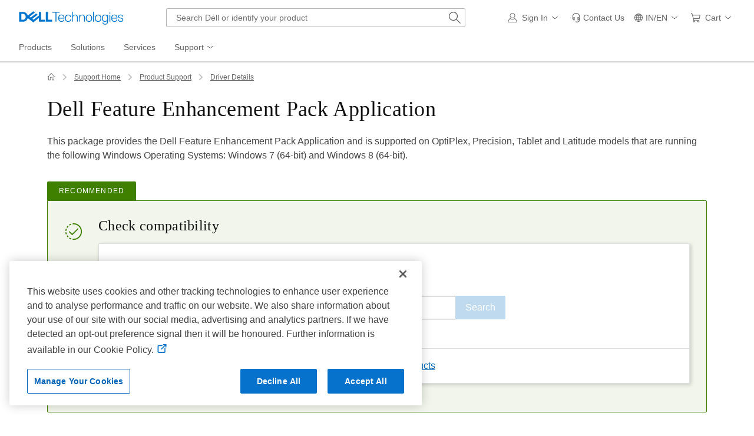

--- FILE ---
content_type: text/html; charset=utf-8
request_url: https://www.dell.com/support/home/en-in/drivers/DriversDetails?driverId=MHVWP
body_size: 33387
content:
<!DOCTYPE html><html lang=en-IN data-placeholder-focus=false class=pageFlicker><head><meta charset=utf-8><meta http-equiv=X-UA-Compatible content="IE=8; IE=Edge,chrome=1"><meta name=viewport content="width=device-width, initial-scale=1"><link rel=preconnect href=//dl.dell.com><title>Dell Feature Enhancement Pack Application | Driver Details | Dell India</title><meta name=referrer content=always><meta name=author content="Dell US"><meta name=cms content=FUEL><meta name=Generator content=MSE-Responsive><meta name=DOCUMENTCOUNTRYCODE content=in><meta name=CUSTOMERSET content=inbsd1><meta name=LANGUAGE content=en><meta name=SEGMENT content=bsd><meta name=supportvisit content=true><meta name=wacontroller content=DriversDetails><meta name=waapplicationname content=eSupport-home><meta name=waview content=index><meta name=PAGENAME content=in|en|bsd|inbsd1|eSupport-home|DriversDetails|index><meta name=supportappindex content=100.101.001><meta name=KEYWORDS content="Dell Feature Enhancement Pack Application Version: 2.2.1**A00"><meta name=DESCRIPTION content="This package provides the Dell Feature Enhancement Pack Application and is supported on OptiPlex, Precision, Tablet and Latitude models that are running the following Windows Operating Systems: Windows 7 (64-bit) and Windows 8 (64-bit)."><meta name=channel content="https://www.dell.com/support/home/en-in/drivers/driversdetails?driverid=mhvwp"><link rel=canonical href="https://www.dell.com/support/home/en-in/drivers/driversdetails?driverid=mhvwp"><script type=application/ld+json>{"@context":"https://schema.org","@type":"WebPage","name":"Dell Feature Enhancement Pack Application | Driver Details | Dell India","description":"This package provides the Dell Feature Enhancement Pack Application and is supported on OptiPlex, Precision, Tablet and Latitude models that are running the following Windows Operating Systems: Windows 7 (64-bit) and Windows 8 (64-bit).","url":"https://www.dell.com/support/home/en-in/drivers/driversdetails?driverid=mhvwp"}</script><script nonce=NjM5MDQzMzE0NTg3MjA2MjM20>var Dell=window.Dell||{};Dell.Metrics=Dell.Metrics||{};Dell.Metrics.sc=Dell.Metrics.sc||{};Dell.OnlineUtils=Dell.OnlineUtils||{};Dell.OnlineUtils.AppSettings=Dell.OnlineUtils.AppSettings||{};Dell.OnlineUtils.lwp=Dell.OnlineUtils.lwp||{};Dell.OnlineUtils.Lwp={country:'in',language:'en',segment:'bsd',customerset:'inbsd1',region:'ap'};var accountInfoUrl='https://www.dell.com/support/mastheadux/account/v4/index',countryLocalizedSoit=true,BeaconUrl='https://boomerang.dell.com/api/beacon',BoomerangUrl='https://www.dellcdn.com/support/staticcdn/external/js/boomerang/1.1/boomerang.min.js',searchAuth='False';var getVal=function(name){var tag=document.getElementsByTagName('meta')[name];if(tag!=undefined)return tag.getAttribute('content');return'';};Dell.Metrics.sc.country=getVal('DOCUMENTCOUNTRYCODE');Dell.Metrics.sc.language=getVal('LANGUAGE');Dell.Metrics.sc.segment=getVal('SEGMENT');Dell.Metrics.sc.customerset=getVal('CUSTOMERSET');Dell.Metrics.sc.cms=getVal('cms');Dell.Metrics.sc.pagename=getVal('PAGENAME');var appIndex=getVal('supportappindex');if(appIndex.length>0){Dell.Metrics.sc.supportappindex=appIndex;}
function attachClickEvent(ctrlId,fun){var ctrl=document.getElementById(ctrlId);if(ctrl)ctrl.onclick=fun;}
function attachAllClickEvent(ctlId,fun){var ctl=document.querySelectorAll(ctlId);if(ctl){Array.prototype.slice.call(ctl).forEach(function(item){item.onclick=fun;});}}</script><link rel=preload href=https://www.dellcdn.com/support/staticcdn/core/css/4.3.1/1.6.6/core.min.css as=style crossorigin=anonymous><link rel=stylesheet href=https://www.dellcdn.com/support/staticcdn/core/css/4.3.1/1.6.6/core.min.css crossorigin=anonymous><link rel=preload href=https://www.dellcdn.com/support/staticcdn/core/js/4.3.1/1.6.6/core.min.js as=script nonce=NjM5MDQzMzE0NTg3MjA2MjM20 crossorigin=anonymous><script type=application/x-suppress data-src=https://www.dellcdn.com/support/staticcdn/core/js/4.3.1/1.6.6/core.min.js data-nonce=NjM5MDQzMzE0NTg3MjA2MjM20 crossorigin=anonymous></script><link rel=stylesheet href=https://www.dellcdn.com/support/driver/bundle/css/v-1-3-511-8/drivercommon.min.css crossorigin=anonymous><body id=top><script async crossorigin=anonymous src=https://www.dellcdn.com/boomerang/latest/boomerang-support-full.min.js nonce=NjM5MDQzMzE0NTg3MjA2MjM20></script><div id=site-wrapper class=site-wrapper><div class="site-canvas site-canvas-mob mh-sim-canvas">
    <style>@charset "UTF-8";.UMH .mh-cart.empty .icon:before{display:none}.UMH .mh-cart .icon:before{content:attr(mh-bubble-count)}@media only screen and (min-width:0){.UMH .mh-cart .icon{display:block}.UMH .mh-cart .icon:before{right:-3px;top:-2px}}.UMH .mh-cart-dropdown{border-bottom:1px solid #f9f9f9;box-sizing:border-box;z-index:100}.UMH .mh-cart-dropdown .dropdown-title{padding:16px 16px 0}.UMH .mh-cart-dropdown a{display:block;text-decoration:none}.UMH .mh-cart-empty{display:none}.UMH .mh-cart.empty .mh-cart-empty{display:block}.UMH .mh-cart.empty .mh-cart-loaded{display:none}.UMH .mh-cart-empty-label{border-bottom:1px solid #c8c9c7;padding-bottom:80px}.UMH .mh-cart-content .mh-ct-dd-cartInfo{color:#636363;line-height:20px}.UMH .mh-cart-content .mh-ct-dd-cartInfo>span{padding:0 16px}.UMH .mh-cart-content ul{list-style-type:none;margin:0;padding:0}.UMH .mh-cart-content a{color:#444}.UMH .mh-cart-list-item{padding:0 16px}.UMH .mh-cart-list-item a{border-bottom:1px solid #c8c9c7;color:#0e0e0e;line-height:20px;outline-width:0}.UMH .mh-cart-list-item .mh-ct-hp-subtotal-wrap .mh-cart-category-label{color:#0e0e0e;font-size:.875em}.UMH .mh-cart-list-item .mh-ct-hp-subtotal-wrap .mh-cart-subtotal{color:#0e0e0e}.UMH .mh-cart-list-item:last-child{align-items:center;display:flex;padding:0}.UMH .mh-cart-list-item:last-child a{border-bottom:none;color:#636363;width:100%}.UMH.user-is-tabbing .mh-cart-list-item a:focus{outline:1px solid #00468b}.UMH .mh-cart-subtotal{display:flex;justify-content:space-between}.UMH .mh-cart-category-label{font-size:.875em;line-height:20px}.UMH .mh-cart-category-label .mh-saved-carts-count{display:inline-block;margin-left:4px}.UMH .mh-saved-subtotal-label{font-size:.75em;line-height:20px}.UMH .mh-saved-subtotal-price{font-size:.75em;font-weight:700;text-align:right}@media only screen and (min-width:0){.UMH .mh-cart-dropdown{width:auto}.UMH .mh-cart-dropdown .mh-close{padding:16px}.UMH .mh-cart-dropdown h2.dropdown-title{display:none}.UMH .mh-cart-list-item a{padding:14px 0}.UMH .mh-cart-list-item:last-child a{padding:12px 16px}}@media only screen and (min-width:1024px){.UMH .mh-cart-dropdown{height:auto;width:256px}.UMH .mh-cart-dropdown h2.dropdown-title{display:block}.mh-cart-list-item a{padding:10px 0}.mh-cart-list-item:hover{background-color:#f0f0f0}.mh-cart-list-item:last-child a{padding:18px 16px}}.UMH .mh-close{display:flex;justify-content:flex-end}.UMH .mh-close a{display:inline-flex;height:15px;line-height:15px}.UMH .mh-close svg{height:15px;width:15px}@media only screen and (min-width:1024px){.UMH .mh-close{display:none}}.UMH .mh-contact{display:none}.UMH .mh-contact label{fill:#636363;color:#636363}.UMH .mh-contact>button>span:before{margin-right:6px}.UMH .mh-contact-nav>button>span:before{margin-right:9px}.UMH .menu-list-item>.mh-contact-btn,.UMH .mh-contact-icon .mh-flyout-wrapper>.mh-contact-btn{height:56px}.UMH .menu-list-item>.mh-contact-btn>span:before,.UMH .mh-contact-icon .mh-flyout-wrapper>.mh-contact-btn>span:before{background-image:url("data:image/svg+xml;charset=utf-8,%3Csvg width='16' height='16' viewBox='0 0 32 32' fill='none' xmlns='http://www.w3.org/2000/svg'%3E%3Cpath d='M16 0c-.138-.006-.3-.009-.463-.009-6.602 0-11.974 5.271-12.136 11.834v8.755h1.54v.34a4.26 4.26 0 0 0 4.26 4.26h2V14h-2a4.26 4.26 0 0 0-3.649 2.1l-.011.02v-4.28c.161-5.397 4.575-9.711 9.996-9.711.163 0 .326.004.487.012l-.023-.001c.168-.01.363-.016.561-.016 5.391 0 9.769 4.335 9.839 9.709v4.287A4.267 4.267 0 0 0 22.805 14h-2.004v11.18h2a4.26 4.26 0 0 0 3.649-2.1l.011-.02v3.42l-6.46 3.38h-2.94V28h-2.12v4h5.62l8-4.24v-16C28.434 5.231 23.111-.013 16.563-.013c-.198 0-.394.005-.59.014L16.001 0zM7.08 18.26v-.003a2.12 2.12 0 0 1 1.994-2.116h.006v6.9a2.121 2.121 0 0 1-2-2.117v-.004zm17.84 2.66v.003a2.12 2.12 0 0 1-1.994 2.116h-.006v-6.9c1.118.065 2 .988 2 2.117v.004z' fill='%23636363'/%3E%3C/svg%3E");background-position:50%;background-repeat:no-repeat;background-size:16px 16px;content:"";display:inline-block;height:16px;margin-right:4px;padding:4px;width:16px}@media only screen and (min-width:0){.UMH .mh-contact-icon.mh-contact-btn{height:auto!important}.UMH .mh-contact-icon.mh-contact-btn>span{align-items:center;display:flex}.UMH .mh-contact-icon.mh-contact-btn>span:before{margin-right:12px;position:relative}}@media only screen and (min-width:1024px){.UMH .mh-contact{display:block}}.UMH .flyoutOverlay{background:#000;content:"";cursor:pointer;display:none;height:calc(100vh - 58px);left:0;opacity:.5;position:fixed;width:100%;z-index:1000}.UMH .mh-utility-dwell-path{background-color:transparent;clip-path:polygon(100% 0,0 100%,100% 100%);display:none;left:-99%;position:absolute;top:0}.UMH .mh-utility-dwell-path:after,.UMH .mh-utility-dwell-path:before{display:none!important}.UMH .mh-flyout-wrapper{position:relative}.UMH .mh-flyout-wrapper>a[aria-expanded=true]{background:#f5f6f7}.UMH .mh-flyout-link{align-items:center;background-color:transparent;border:none;display:block;justify-content:center;padding:0;position:relative;text-decoration:none}.UMH .mh-flyout-link .icon{background:0 0;display:flex;position:relative}.UMH .mh-flyout-link .icon:before{background-color:#0672cb;border-radius:50%;color:#fff;display:block;font-size:.5em;font-weight:500;height:12px;line-height:12px;position:absolute;text-align:center;width:12px}.UMH .mh-flyout-link .label{font-size:.875em;padding:0}.UMH .mh-flyout-link:focus{outline-width:0}.UMH .mh-flyout-link~.flyout{background:#fff;border-radius:2px;box-shadow:0 4px 16px rgba(0,43,85,.12);box-sizing:border-box;height:auto;right:-1px;text-align:left;z-index:1001}.UMH .mh-flyout-link>span{align-items:center;cursor:pointer;height:100%;justify-content:center;width:100%}.UMH .mh-flyout-link>span:after{content:"";height:12px;top:40%;transition:transform .2s linear;width:12px}#mh-unified-footer.user-is-tabbing .mh-flyout-link:focus,.UMH.user-is-tabbing .mh-flyout-link:focus{box-shadow:0 0 0 1px #00468b}@media only screen and (min-width:0){.UMH .mh-top .right-column .mh-flyout-link:hover{border-bottom:2px solid #636363}.UMH .mh-flyout-link{height:58px;position:static;width:48px}.UMH .mh-flyout-link .icon svg{height:24px;width:24px}.UMH .mh-flyout-link>span{display:block;padding:17px 12px}.UMH .mh-flyout-link>span .label,.UMH .mh-flyout-link>span:after{display:none}.UMH .mh-flyout-link>span>span:not(.label){margin-right:0}.UMH .mh-flyout-link~.flyout{bottom:0;max-width:320px;overflow-x:hidden;overflow-y:auto;position:fixed;right:0;top:58px;transform:translateX(110%);transition:transform .3s ease-out;width:320px;will-change:transform}.UMH .mh-flyout-link:hover .UMH .mh-flyout-link~.flyout.hide{background:0 0}.UMH .mh-flyout-link:hover .UMH .mh-flyout-link~.flyout.hide>*{transform:translateX(0)}.UMH .mh-flyout-link.show~.flyoutOverlay,.UMH .mh-flyout-link[aria-expanded=true]~.flyoutOverlay{display:block}.UMH .mh-flyout-link.show~.flyout,.UMH .mh-flyout-link[aria-expanded=true]~.flyout{transform:translateX(0)}}@media only screen and (min-width:1024px){.UMH .mh-top .right-column .mh-flyout-link:hover{border-bottom:0}.UMH .mh-bottom .flyoutOverlay{position:absolute;top:var(--overlayTop)}.UMH .mh-bottom .utilityTop{top:58px}.UMH .mh-flyout-wrapper .mh-flyout-link{height:56px;padding:0 8px;width:auto}.UMH .mh-flyout-wrapper .mh-flyout-link .icon:before{right:-4px!important;top:-4px!important}.UMH .mh-flyout-wrapper .mh-flyout-link svg{height:16px;width:16px}.UMH .mh-flyout-wrapper .mh-flyout-link~.flyout{display:none;transition:none}.UMH .mh-flyout-wrapper .mh-flyout-link>span{display:flex;padding:0}.UMH .mh-flyout-wrapper .mh-flyout-link>span .label,.UMH .mh-flyout-wrapper .mh-flyout-link>span:after{display:block}.UMH .mh-flyout-wrapper .mh-flyout-link>span>span:not(.label){margin-right:8px}.UMH .mh-flyout-wrapper .mh-flyout-link[aria-expanded=true]~.flyoutOverlay{display:none}.UMH .mh-flyout-wrapper .mh-flyout-link[aria-expanded=true] span:after{transform:rotate(-180deg)}.UMH .mh-flyout-wrapper .mh-flyout-link[aria-expanded=true]~.flyout{border:1px solid #f9f9f9;bottom:auto;display:block;font-size:1em;height:auto;margin-top:0;max-width:none;min-height:50px;overflow-y:visible;position:absolute;top:auto;width:auto}}header#unified-masthead{font-size:16px!important}.UMH{background-color:#fff;border-bottom:2px solid #d2d2d2;display:flex;flex-direction:column;font-display:swap;font-family:Roboto,Arial,Helvetica,sans-serif;position:relative;width:100%;z-index:1000}.UMH,.UMH *,.UMH :after,.UMH :before{box-sizing:border-box}.UMH .mh-top{height:56px;justify-content:space-between;position:relative}.UMH .mh-top,.UMH .mh-top .left-column,.UMH .mh-top .right-column{align-items:center;display:flex}.UMH .mh-top .left-column{flex:1}.UMH .mh-top .left-column .mh-mobile-nav-toggle{-webkit-tap-highlight-color:transparent;align-items:center;background-color:transparent;border-radius:0;border-width:0;cursor:pointer;display:flex;justify-content:center;padding:18px 14px}.UMH .mh-top .left-column .mh-mobile-nav-toggle.mh-nav-open,.UMH .mh-top .left-column .mh-mobile-nav-toggle.open,.UMH .mh-top .left-column .mh-mobile-nav-toggle:hover{background:#f0f0f0;border-bottom:2px solid #636363}.UMH .mh-top .left-column .mh-mobile-nav-toggle:hover{margin-bottom:-2px}.UMH .mh-top .left-column .mh-mobile-nav-toggle.open:hover{margin-bottom:0}.UMH .mh-top .left-column .mh-mobile-nav-toggle .mh-nav-menu-icon{border:none;cursor:pointer;display:flex;height:20px;position:relative;transform:rotate(0);transition:transform .5s ease-in-out;width:20px;will-change:transform}.UMH .mh-top .left-column .mh-mobile-nav-toggle .mh-nav-menu-icon span{background:#636363;border-radius:2px;display:block;height:2px;left:0;opacity:1;position:absolute;transform:rotate(0);transition:transform .25s ease-in-out;width:100%}.UMH .mh-top .left-column .mh-mobile-nav-toggle .mh-nav-menu-icon span:first-child{top:0}.UMH .mh-top .left-column .mh-mobile-nav-toggle .mh-nav-menu-icon span:nth-child(2),.UMH .mh-top .left-column .mh-mobile-nav-toggle .mh-nav-menu-icon span:nth-child(3){top:8px}.UMH .mh-top .left-column .mh-mobile-nav-toggle .mh-nav-menu-icon span:nth-child(4){top:16px}.UMH .mh-top .left-column .mh-mobile-nav-toggle.open .mh-nav-menu-icon span:first-child{left:50%;top:10px;width:0}.UMH .mh-top .left-column .mh-mobile-nav-toggle.open .mh-nav-menu-icon span:nth-child(2){left:-12.5%;transform:rotate(45deg);width:125%}.UMH .mh-top .left-column .mh-mobile-nav-toggle.open .mh-nav-menu-icon span:nth-child(3){left:-12.5%;transform:rotate(-45deg);width:125%}.UMH .mh-top .left-column .mh-mobile-nav-toggle.open .mh-nav-menu-icon span:nth-child(4){left:50%;top:10px;width:0}.UMH .mh-top .left-column .mh-header-wrapper{display:flex;flex:1}.UMH .mh-top .left-column .mh-logo a{display:flex;padding:8px}.UMH .mh-top .left-column .mh-logo a:focus{outline:1px solid #00468b}.UMH .mh-top .left-column .mh-logo a.dellLogoWrapper svg{fill:#0477cf}.UMH .mh-top .center-column{justify-content:space-evenly;position:absolute;top:calc(100% + 8px);width:100%}.UMH .mh-top .right-column{display:flex}.UMH .mh-top .right-column .country-selector,.UMH .mh-top .right-column .language-switcher-compact-model{display:none}.UMH .mh-top .dropdown-title{color:#636363;font-size:1em;font-weight:700;line-height:24px;margin:0 0 16px}.UMH>*{font-display:swap;font-family:Roboto,Arial,Helvetica,sans-serif}.UMH .mh-overlay-background{background-color:rgba(0,0,0,.7);display:none;height:100%;position:absolute;width:100%;z-index:999}.UMH .mh-overlay-background.show{display:block}.UMH .skip-nav-link{align-items:center;background:#0063b8;border-radius:2px;color:#fff;display:flex;flex:none;font-size:1em;font-weight:500;justify-content:center;line-height:24px;margin:10px 0 0 10px;opacity:0;padding:12px 16px;position:absolute;text-decoration:none;transform:translateY(-150%);z-index:1000}.UMH .skip-nav-link:focus{border:2px solid #fff;opacity:1;outline:1px solid #00468b;outline-offset:0;transform:translateY(0)}.mh-ele-fixed-pos{position:fixed!important;top:0}@media only screen and (min-width:0){.UMH{padding-top:0}.UMH .mh-top{height:58px}.UMH .mh-top .left-column .mh-mobile-nav-toggle{margin-left:4px}.UMH .mh-top .left-column .mh-logo{padding:0}.UMH .mh-top .left-column .mh-logo a.delltechLogoWrapper{padding:20px 12px}.UMH .mh-top .left-column .mh-logo a{padding:9px 12px}.UMH .mh-bottom.non-commerce{height:0}.UMH .mh-bottom{height:68px}.UMH .right-column{margin-right:4px}.UMH[data-state=mobile-expanded]{position:fixed;top:0}.UMH[data-state=mobile-expanded] .mh-search{z-index:-1}.UMH[data-state=mobile-expanded] .mh-bottom>.flyoutOverlay{display:block}.UMH[data-state=mobile-expanded] .mh-nav{transform:translateX(0)}.UMH[data-state=mobile-expanded] .mh-nav .divider{padding:16px}.UMH[data-state=mobile-expanded] .mh-nav nav>ul{position:fixed}.UMH[data-state=mobile-expanded] .mh-nav .divider:before{border-bottom:1px solid #c8c9c7;content:"";display:block;width:100%}.UMH[data-state=mobile-expanded] .mh-nav .mob-country-selector{display:flex!important}.UMH[data-state=mobile-expanded] .mh-nav .mob-country-selector .country-selector{display:flex}.UMH[data-state=mobile-expanded] .mh-nav .mob-country-selector .flyout{display:none}}@media only screen and (min-width:768px){.UMH .mh-top .left-column .mh-logo a.delltechLogoWrapper{padding:16px 12px 18px}.UMH .mh-top .left-column .mh-logo a.delltechLogoWrapper svg.dellTechLogo{enable-background:new 0 0 1017 132;height:23px;width:182px}.UMH .mh-top .left-column .mh-logo a.delltechLogoWrapper svg.dellTechLogo path{fill:#0076ce}.UMH .mh-bottom{height:0;width:100%}}@media only screen and (min-width:1024px){.UMH{padding-top:2px}.UMH .mh-top{height:auto;margin:0 24px}.UMH .mh-top .left-column .mh-logo{padding:0}.UMH .mh-top .left-column .mh-logo a.delltechLogoWrapper{align-items:center;height:56px;padding:0 6px}.UMH .mh-top .left-column .mh-logo a.delltechLogoWrapper svg.dellTechLogo{height:23px;padding:0;width:182px}.UMH .mh-top .left-column .mh-mobile-nav-toggle{display:none}.UMH .mh-top .right-column{justify-content:flex-end;margin-right:0}.UMH .mh-top .right-column .label{color:#636363;font-size:.875em;font-weight:400;line-height:20px;margin-bottom:0;padding:0;text-transform:none}.UMH .mh-top .right-column .mh-label{color:#636363;font-size:1em;font-weight:400;line-height:20px;text-transform:none}.UMH .mh-top .right-column .mh-flyout-link:hover .label{color:#0e0e0e}.UMH .mh-top .right-column .mh-flyout-link .icon{height:16px;width:16px}.UMH .mh-top .right-column .mh-contact-dropdown .mh-contact-list-item .mh-contact-flyout-icon{padding-right:0}.UMH .mh-top .right-column .mh-contact-dropdown .mh-contact-list-item .label{display:inline-block;font-size:.875em;margin-left:14px}.UMH .mh-top .right-column .country-selector,.UMH .mh-top .right-column .language-switcher-compact-model{display:block}.UMH .mh-bottom{display:block;height:auto;max-height:70px}.UMH .mh-bottom.non-commerce{height:46px}}.mh-nav .mh-menu-chevron.left{background-position:50%;height:20px;margin-right:6px;transform:rotate(180deg);width:20px}.mh-nav nav .child-nav>button:after{content:"";display:block;padding:15px;position:absolute;right:0}.mh-nav nav a,.mh-nav nav button{word-wrap:break-word;color:#636363;display:flex;font-size:1em;justify-content:flex-start;text-decoration:none}.mh-nav nav button{background-color:transparent;border:0;cursor:pointer;padding:0;text-align:left}.mh-nav nav ul{list-style-type:none;margin:0;padding:0}.mh-nav nav li{-webkit-tap-highlight-color:transparent;cursor:pointer;font-weight:400}.mh-nav nav li a:focus,.mh-nav nav li button:focus{outline:1px solid #00468b}.mh-nav nav ul.sub-nav{background-color:#fff;top:46px;z-index:1001}.mh-nav nav ul.sub-nav li>ul.sub-nav{background-color:#f0f0f0}.mh-nav nav ul.sub-nav li>ul.sub-nav li>ul.sub-nav{background-color:#e0e1e2}.mh-nav nav ul.sub-nav .mh-hide-mob-links{display:none}.mh-nav .deals-menu>button.mh-hide{display:block!important}.mh-nav .mh-top-nav{display:flex;justify-content:space-between;width:100%}@media only screen and (min-width:0){.mh-nav{background-color:#fff;box-shadow:0 3px 8px rgba(0,43,85,.12);height:calc(100% - 58px);position:fixed;transform:translateX(-110%);transition:transform .3s ease-out;width:320px;will-change:transform;z-index:1001}.mh-nav,.mh-nav nav,.mh-nav nav>ul{overflow-x:hidden}.mh-nav nav>ul{height:100%;overflow-y:auto;padding-top:48px;width:320px}.mh-nav nav>ul>li:hover{background:#f5f6f7}.mh-nav nav>ul>li.divider:hover{background:0 0}.mh-nav nav>ul>li>a>span{word-wrap:break-word;padding-right:20px}.mh-nav nav>ul>li[aria-expanded=true]>.sub-nav,.mh-nav nav>ul>li[aria-expanded=true]>.sub-nav>li{pointer-events:auto}.mh-nav nav>ul>li[aria-expanded=true]>.sub-nav>li:hover{background:#f0f0f0}.mh-nav nav>ul>li[aria-expanded=true]>.sub-nav>li:not(.child-nav) a,.mh-nav nav>ul>li[aria-expanded=true]>.sub-nav>li[aria-expanded=true]>.sub-nav,.mh-nav nav>ul>li[aria-expanded=true]>.sub-nav>li[aria-expanded=true]>.sub-nav>li{pointer-events:auto}.mh-nav nav>ul>li[aria-expanded=true]>.sub-nav>li[aria-expanded=true]>.sub-nav>li:hover{background:#e0e1e2}.mh-nav nav>ul>li[aria-expanded=true]>.sub-nav>li[aria-expanded=true]>.sub-nav>li:not(.child-nav) a,.mh-nav nav>ul>li[aria-expanded=true]>.sub-nav>li[aria-expanded=true]>.sub-nav>li[aria-expanded=true]>.sub-nav,.mh-nav nav>ul>li[aria-expanded=true]>.sub-nav>li[aria-expanded=true]>.sub-nav>li[aria-expanded=true]>.sub-nav>li,.mh-nav nav>ul>li[aria-expanded=true]>.sub-nav>li[aria-expanded=true]>.sub-nav>li[aria-expanded=true]>.sub-nav>li a{pointer-events:auto}.mh-nav nav>ul>li>.sub-nav,.mh-nav nav>ul>li>.sub-nav>li{pointer-events:none}.mh-nav nav>ul>li>.sub-nav>li a{word-wrap:break-word;padding-right:20px;pointer-events:none}.mh-nav nav>ul>li>.sub-nav>li a.dell-chat-link-setup{padding-right:0}.mh-nav nav>ul>li>.sub-nav>li a,.mh-nav nav>ul>li>.sub-nav>li li,.mh-nav nav>ul>li>.sub-nav>li ul{pointer-events:none}.mh-nav nav>ul>li>.sub-nav>li[aria-expanded=true]>.sub-nav-wrapper>.sub-nav,.mh-nav nav>ul>li>.sub-nav>li[aria-expanded=true]>.sub-nav-wrapper>.sub-nav a{pointer-events:auto}.mh-nav nav a,.mh-nav nav button{font-size:1em}.mh-nav nav .menu-list-item .nav-title{color:#0e0e0e;font-weight:600}.mh-nav nav ul{display:block;flex-direction:column}.mh-nav nav ul li{align-items:center;display:block;padding:13px 16px}.mh-nav nav ul li[aria-expanded=true] .country-list-container>li[aria-expanded=true]>.sub-nav-wrapper>.sub-nav,.mh-nav nav ul li[aria-expanded=true]>.sub-nav{display:flex!important;transform:translateZ(0);transition:transform .3s ease-out,visibility .1s ease-out;visibility:visible}.mh-nav nav ul li .chevron-csel-mob{float:right;transform:scale(1.89) rotate(-90deg)}.mh-nav nav ul li.mh-back-list-item{display:flex}.mh-nav nav ul li.mh-back-list-item .mh-back-button{align-items:center;background:0 0;border:none;display:inline-flex;justify-content:flex-start;width:100%}.mh-nav nav ul li ul.sub-nav{height:100%;left:0;overflow-x:hidden;overflow-y:auto;position:fixed;top:0;transform:translate3d(100%,0,0);transition:transform .3s ease-out,visibility .4s ease-out;visibility:hidden;width:320px;will-change:transform}.mh-nav nav ul li ul.sub-nav .mh-hide-mob-links{display:flex}.mh-nav nav ul li ul.sub-nav .mh-mastheadTitle{color:#0e0e0e;font-weight:600}.mh-nav nav ul li:not(.child-nav){display:block}.mh-nav nav .mh-hide-mob-links,.mh-nav nav .mob-country-selector,.mh-nav nav .mob-language-switcher{display:flex}.mh-nav nav .child-nav>a,.mh-nav nav button{position:relative}.mh-nav nav a,.mh-nav nav button{display:block;width:100%}.mh-nav nav .child-nav>button:after{top:0}}@media only screen and (min-width:1024px){.mh-nav{background-color:transparent;box-shadow:none;font-size:1em;transform:none;transition:all 0s ease 0s;width:100%;will-change:unset;z-index:auto}.mh-nav,.mh-nav nav{height:auto;overflow-x:visible;position:relative}.mh-nav nav{display:inline-block;padding:0 16px}.mh-nav nav>ul{height:auto;overflow-x:visible;overflow-y:visible;position:static}.mh-nav nav>ul>li .sub-nav,.mh-nav nav>ul>li .sub-nav>li,.mh-nav nav>ul>li .sub-nav>li a,.mh-nav nav>ul>li .sub-nav>li li,.mh-nav nav>ul>li .sub-nav>li ul{pointer-events:auto}.mh-nav nav a,.mh-nav nav button{font-size:.875em}.mh-nav nav>ul>li:focus{outline:1px solid #00468b}.mh-nav nav>ul>li>a>span{word-wrap:break-word;padding-right:0}.mh-nav nav>ul>li:active{box-shadow:inset 0 -2px 0 #1d73c2}.mh-nav nav>ul>li.uActived,.mh-nav nav>ul>li:hover{background:#f5f6f7;box-shadow:inset 0 -2px 0 #707070}.mh-nav nav>ul>li.uActived.child-nav .mh-top-nav-button span:after,.mh-nav nav>ul>li:hover.child-nav .mh-top-nav-button span:after{transform:rotate(-180deg)}.mh-nav nav>ul>li.uActived>.uActived>li:hover,.mh-nav nav>ul>li.uActived>ul.sub-nav>li:hover,.mh-nav nav>ul>li:hover>.uActived>li:hover,.mh-nav nav>ul>li:hover>ul.sub-nav>li:hover{background:#f0f0f0}.mh-nav nav>ul>li.uActived>.uActived>li:hover>.uActived,.mh-nav nav>ul>li.uActived>.uActived>li:hover>ul.sub-nav,.mh-nav nav>ul>li.uActived>ul.sub-nav>li:hover>.uActived,.mh-nav nav>ul>li.uActived>ul.sub-nav>li:hover>ul.sub-nav,.mh-nav nav>ul>li:hover>.uActived>li:hover>.uActived,.mh-nav nav>ul>li:hover>.uActived>li:hover>ul.sub-nav,.mh-nav nav>ul>li:hover>ul.sub-nav>li:hover>.uActived,.mh-nav nav>ul>li:hover>ul.sub-nav>li:hover>ul.sub-nav{display:flex}.mh-nav nav>ul>li.uActived>.uActived>li:hover>.uActived li:hover,.mh-nav nav>ul>li.uActived>.uActived>li:hover>ul.sub-nav li:hover,.mh-nav nav>ul>li.uActived>ul.sub-nav>li:hover>.uActived li:hover,.mh-nav nav>ul>li.uActived>ul.sub-nav>li:hover>ul.sub-nav li:hover,.mh-nav nav>ul>li:hover>.uActived>li:hover>.uActived li:hover,.mh-nav nav>ul>li:hover>.uActived>li:hover>ul.sub-nav li:hover,.mh-nav nav>ul>li:hover>ul.sub-nav>li:hover>.uActived li:hover,.mh-nav nav>ul>li:hover>ul.sub-nav>li:hover>ul.sub-nav li:hover{background:#e0e1e2}.mh-nav nav>ul>li.uActived>.uActived>li:hover>.uActived li:hover>.uActived,.mh-nav nav>ul>li.uActived>.uActived>li:hover>.uActived li:hover>ul.sub-nav,.mh-nav nav>ul>li.uActived>.uActived>li:hover>ul.sub-nav li:hover>.uActived,.mh-nav nav>ul>li.uActived>.uActived>li:hover>ul.sub-nav li:hover>ul.sub-nav,.mh-nav nav>ul>li.uActived>ul.sub-nav>li:hover>.uActived li:hover>.uActived,.mh-nav nav>ul>li.uActived>ul.sub-nav>li:hover>.uActived li:hover>ul.sub-nav,.mh-nav nav>ul>li.uActived>ul.sub-nav>li:hover>ul.sub-nav li:hover>.uActived,.mh-nav nav>ul>li.uActived>ul.sub-nav>li:hover>ul.sub-nav li:hover>ul.sub-nav,.mh-nav nav>ul>li:hover>.uActived>li:hover>.uActived li:hover>.uActived,.mh-nav nav>ul>li:hover>.uActived>li:hover>.uActived li:hover>ul.sub-nav,.mh-nav nav>ul>li:hover>.uActived>li:hover>ul.sub-nav li:hover>.uActived,.mh-nav nav>ul>li:hover>.uActived>li:hover>ul.sub-nav li:hover>ul.sub-nav,.mh-nav nav>ul>li:hover>ul.sub-nav>li:hover>.uActived li:hover>.uActived,.mh-nav nav>ul>li:hover>ul.sub-nav>li:hover>.uActived li:hover>ul.sub-nav,.mh-nav nav>ul>li:hover>ul.sub-nav>li:hover>ul.sub-nav li:hover>.uActived,.mh-nav nav>ul>li:hover>ul.sub-nav>li:hover>ul.sub-nav li:hover>ul.sub-nav{display:flex}.mh-nav nav>ul>li.uActived>.uActived>li:hover>.uActived li:hover>.uActived li:hover,.mh-nav nav>ul>li.uActived>.uActived>li:hover>.uActived li:hover>ul.sub-nav li:hover,.mh-nav nav>ul>li.uActived>.uActived>li:hover>ul.sub-nav li:hover>.uActived li:hover,.mh-nav nav>ul>li.uActived>.uActived>li:hover>ul.sub-nav li:hover>ul.sub-nav li:hover,.mh-nav nav>ul>li.uActived>ul.sub-nav>li:hover>.uActived li:hover>.uActived li:hover,.mh-nav nav>ul>li.uActived>ul.sub-nav>li:hover>.uActived li:hover>ul.sub-nav li:hover,.mh-nav nav>ul>li.uActived>ul.sub-nav>li:hover>ul.sub-nav li:hover>.uActived li:hover,.mh-nav nav>ul>li.uActived>ul.sub-nav>li:hover>ul.sub-nav li:hover>ul.sub-nav li:hover,.mh-nav nav>ul>li:hover>.uActived>li:hover>.uActived li:hover>.uActived li:hover,.mh-nav nav>ul>li:hover>.uActived>li:hover>.uActived li:hover>ul.sub-nav li:hover,.mh-nav nav>ul>li:hover>.uActived>li:hover>ul.sub-nav li:hover>.uActived li:hover,.mh-nav nav>ul>li:hover>.uActived>li:hover>ul.sub-nav li:hover>ul.sub-nav li:hover,.mh-nav nav>ul>li:hover>ul.sub-nav>li:hover>.uActived li:hover>.uActived li:hover,.mh-nav nav>ul>li:hover>ul.sub-nav>li:hover>.uActived li:hover>ul.sub-nav li:hover,.mh-nav nav>ul>li:hover>ul.sub-nav>li:hover>ul.sub-nav li:hover>.uActived li:hover,.mh-nav nav>ul>li:hover>ul.sub-nav>li:hover>ul.sub-nav li:hover>ul.sub-nav li:hover{background:#d2d2d2}.mh-nav nav>ul>li.uActived>.uActived li.cta-link,.mh-nav nav>ul>li.uActived>ul.sub-nav li.cta-link,.mh-nav nav>ul>li:hover>.uActived li.cta-link,.mh-nav nav>ul>li:hover>ul.sub-nav li.cta-link{align-items:center;box-shadow:inset 0 1px 0 #c4c4c4;height:30px}.mh-nav nav>ul>li.uActived>.uActived .additional-nav-item,.mh-nav nav>ul>li.uActived>ul.sub-nav .additional-nav-item,.mh-nav nav>ul>li:hover>.uActived .additional-nav-item,.mh-nav nav>ul>li:hover>ul.sub-nav .additional-nav-item{background:#ebf1f6}.mh-nav nav ul li{align-items:stretch;padding:0}.mh-nav nav ul li ul.sub-nav{border:1px solid #c4c4c4;display:none;flex-direction:column;height:auto;left:auto;margin:0;overflow:visible;padding:0;position:absolute;top:var(--subNavTop);transform:none;visibility:visible;width:242px}.mh-nav nav ul li ul.sub-nav li{display:flex;padding:0}.mh-nav nav ul li ul.sub-nav li a,.mh-nav nav ul li ul.sub-nav li button{display:inline-block;padding:12px 22px 12px 16px;width:100%}.mh-nav nav ul li ul.sub-nav li.mh-back-list-item{display:none}.mh-nav nav ul li ul.sub-nav li>ul.sub-nav,.mh-nav nav ul li ul.sub-nav li>ul.sub-nav li>ul.sub-nav{left:240px;top:0}.mh-nav nav .mh-hide-mob-links{display:none!important}.mh-nav nav .mob-country-selector,.mh-nav nav .mob-language-switcher{display:none}.mh-nav nav .child-nav>button:after{top:12px}.mh-nav ul.mh-top-menu-nav{display:flex;flex-direction:row;height:100%;list-style-type:none;margin:0;padding:0;width:auto}.mh-nav ul.mh-top-menu-nav .mh-top-menu.child-nav>.mh-top-nav-button :after{content:"";display:block;height:20px;padding:0;position:absolute;right:15px;top:12px;transition:transform .3s cubic-bezier(0,.52,0,1);width:20px}.mh-nav ul.mh-top-menu-nav>.child-nav>button:after{display:none}.mh-nav ul.mh-top-menu-nav>li:hover>ul.sub-nav{display:flex}.mh-nav ul.mh-top-menu-nav li.uActived>ul.sub-nav{display:flex;transition-delay:.3s;visibility:visible!important}.mh-nav ul.mh-top-menu-nav button[aria-expanded=true]~ul.sub-nav{display:block}.mh-nav .mh-top-nav-button{align-items:center;background-color:transparent;border:none;cursor:pointer;display:flex;font-family:Roboto,Arial,Helvetica,sans-serif;justify-content:center;line-height:20px;padding:12px 36px 14px 16px;position:relative}.mh-nav .mh-top-nav-no-child{padding:12px 16px 14px}.premier-cta{align-items:center;display:flex}.premier-cta:hover{background:#f5f6f7}.premier-cta a{-webkit-tap-highlight-color:transparent;font-weight:700}.premier-cta a:active{box-shadow:inset 0 -2px 0 #1d73c2}.premier-cta a:focus{outline:1px solid #00468b}.premier-cta .blue-stripe{background-color:#0672cb;height:10px;margin-right:12px;width:40px}.mob-premier-cta{display:none}}@media screen and (min-width:0) and (max-width:1023px){.premier-cta{display:none}.mob-premier-cta{color:#636363;display:block;font-weight:700;letter-spacing:.5px;line-height:24px}}.UMH .mh-myaccount.auth .icon:before{content:"✓";font-weight:900;transform:rotate(10deg)}.UMH .mh-myaccount.auth .icon.green:before{background-color:#6ea204}.UMH .mh-myaccount.auth .icon.yellow:before{background-color:orange}.UMH .mh-myaccount.auth .icon.black:before{background-color:#000}.UMH .mh-myaccount.auth .icon.orange:before{background-color:orange}.UMH .mh-myaccount .mh-myaccount-btn .label{max-width:120px;overflow:hidden;text-overflow:ellipsis;white-space:nowrap}@media only screen and (min-width:0){.UMH .mh-myaccount .mh-myaccount-btn .icon:before{right:0;top:-2px}}.mh-myaccount-dropdown-wrap{color:#636363}.mh-myaccount-dropdown-wrap .dropdown-title{margin:0!important}.mh-myaccount-dropdown-wrap ul{margin:0;padding:0}.mh-myaccount-dropdown-wrap ul li{list-style:none}.mh-myaccount-dropdown-wrap a{outline:0;text-decoration:none}.mh-myaccount-auth-dropdown{display:none}.auth .mh-myaccount-auth-dropdown{display:block}.auth .mh-myaccount-unauth-dropdown{display:none}.auth .twocolumn .mh-ma-dd-tc-unauth{display:none}.auth .twocolumn .mh-ma-dd-tc-auth,.twocolumn .mh-ma-dd-tc-unauth{display:block}.twocolumn .mh-ma-dd-tc-auth{display:none}.twocolumn .mh-my-accnt-two-col-ctas .mh-myaccount-ctas a{display:block;width:100%}.twocolumn .mh-my-accnt-two-col-ctas .mh-myaccount-ctas .mh-btn{margin-top:16px}.mh-myaccount-unauth-dropdown{padding:16px}.mh-myaccount-unauth-dropdown ul li{list-style:disc;margin-left:14px;padding:0}.mh-myaccount-unauth-dropdown .dropdown-subtitle{margin:10px 0}.mh-myaccount-unauth-dropdown .mh-myaccount-ctas a{display:block;width:100%}.mh-myaccount-unauth-dropdown .mh-myaccount-ctas .mh-btn{margin-top:16px}.mh-myaccount-unauth-dropdown .mh-myaccount-additional-options{background-color:#f5f6f7;margin:0 -16px -16px;padding:0 16px 16px}.mh-myaccount-unauth-dropdown .mh-myaccount-additional-options .dropdown-subtitle{margin-top:16px;padding-top:16px}.mh-myaccount-unauth-dropdown .mh-myaccount-additional-options ul li{list-style:none;margin-left:0;padding-bottom:8px}.mh-myaccount-unauth-dropdown .mh-myaccount-additional-options a{color:#0672cb;outline-width:0}.mh-myaccount-dropdown-two-col{padding:16px}.mh-myaccount-auth-dropdown{padding:16px 16px 0}.mh-myaccount-auth-wrapper{display:flex}.mh-myaccount-auth-wrapper .mh-ma-col-2 ul li a,.mh-myaccount-auth-wrapper .mh-myaccount-first-column ul li a{margin:0 0 0 -16px;padding:10px 16px 10px 32px}.mh-myaccount-auth-wrapper>div ul li a{color:#636363;display:block;position:relative}.mh-myaccount-auth-wrapper>div ul li a:hover{background-color:#f0f0f0;color:#0e0e0e}.mh-myaccount-auth-wrapper>div ul li a .current{color:#0e0e0e}.mh-myaccount-auth-wrapper>div ul li .current:before{background-color:#007db8;border-radius:50%;content:"";display:inline-block;height:8px;left:15px;position:absolute;top:15px;width:8px}.auth-signout{box-sizing:border-box}.auth-signout .mh-btn{width:100%}.mh-myaccount-additional-options>ul li>a:focus-visible,.mh-myaccount-label-list li>a:focus-visible{box-shadow:0 0 0 1px #00468b}@media only screen and (min-width:0){.mh-flyout-link~.flyout>*{height:auto}.mh-myaccount-dropdown-wrap{display:none;font-size:1em;line-height:24px}.mh-myaccount-dropdown-wrap .dropdown-title-container .dropdown-title{padding:12px 0}.mh-myaccount-dropdown-wrap .mh-close{padding:16px 16px 0}.mh-myaccount-auth-dropdown,.mh-myaccount-dropdown-two-col,.mh-myaccount-unauth-dropdown{width:320px}.mh-myaccount-auth-wrapper{flex-direction:column}.mh-myaccount-auth-wrapper .mh-ma-col-2,.mh-myaccount-auth-wrapper .mh-myaccount-first-column{border-right:0}.mh-myaccount-auth-wrapper .mh-ma-col-2 .dropdown-title,.mh-myaccount-auth-wrapper .mh-myaccount-first-column .dropdown-title{padding:12px 0}.mh-myaccount-auth-wrapper>div ul li a{padding:12px 16px}.mh-myaccount-auth-dropdown .dropdown-title-container,.mh-myaccount-dropdown-two-col .dropdown-title-container{border-bottom:0}.auth-signout{padding:16px 0}}@media only screen and (min-width:1024px){.mh-flyout-link~.flyout>*{height:auto}.UMH .mh-top .mh-myaccount-dropdown-wrap .dropdown-title{font-size:1.142857em}.mh-myaccount-dropdown-wrap{display:block;font-size:.875em;font-weight:400;line-height:20px}.mh-myaccount-dropdown-wrap a[role=button]{font-size:1em}.mh-myaccount-dropdown-wrap .dropdown-title-container .dropdown-title{padding:0 0 16px}.mh-myaccount-unauth-dropdown{width:314px}.auth .mh-myaccount-auth-dropdown{width:100%}.auth .mh-myaccount-auth-dropdown .dropdown-title-container{border-bottom:1px solid #b6b6b6}.mh-myaccount-dropdown-two-col{width:513px}.mh-myaccount-dropdown-two-col .dropdown-title-container{border-bottom:1px solid #b6b6b6}.mh-myaccount-auth-wrapper{flex-direction:row;justify-content:space-between}.mh-myaccount-auth-wrapper .mh-myaccount-left-wrapper{border-right:1px solid #c8c9c7}.mh-myaccount-auth-wrapper>div{width:256.5px}.mh-myaccount-auth-wrapper>div ul li a{padding:10px 16px}.mh-myaccount-auth-dropdown.mh-myaccount-auth-dropdown-extra-wide{width:100%}.auth-signout,.mh-my-accnt-two-col-ctas{border-left:1px solid #c8c9c7;float:right;padding:16px 0 16px 16px;width:241.5px}.auth-signout{border-left:0}.mh-my-accnt-two-col-ctas{padding-top:0}.mh-my-accnt-two-col-ctas .auth-signout{padding-bottom:0}}.UMH .mh-search{align-items:center;border-radius:2px;height:48px;max-width:612px}.UMH .mh-search .searchOverlay{top:106px}.UMH .mh-search .srchZeroOpacity{opacity:0}.UMH .mh-search .mh-show-overlay~.searchOverlay{display:block}.UMH #mh-global-portal~.mh-top .mh-search .searchOverlay{top:146px}.UMH #mh-global-portal~.mh-search-only-mobile{top:98px}.UMH #mh-global-portal~.mh-search-only-mobile .searchOverlay{top:166px}.UMH .mh-search-input{background-color:#fff;border:1px solid #b6b6b6;border-radius:2px;box-sizing:border-box;color:#0e0e0e;font-weight:400;outline:0;padding:5px 98px 5px 16px;width:100%}.UMH .mh-search-input:focus{box-shadow:0 0 0 2px #fff,0 0 0 3px #00468b}.UMH .mh-search-input{-webkit-appearance:none;-webkit-border-radius:2px}.UMH input.mh-search-input:-moz-placeholder-shown,.UMH input.mh-search-input::-moz-placeholder{color:#6e6e6e;font-family:Roboto,Arial,Helvetica,sans-serif;font-style:normal}.UMH input.mh-search-input::placeholder,.UMH input.mh-search-input:placeholder-shown{color:#6e6e6e;font-family:Roboto,Arial,Helvetica,sans-serif;font-style:normal}.UMH input.mh-search-input[type=search]::-webkit-search-cancel-button,.UMH input.mh-search-input[type=search]::-webkit-search-decoration,.UMH input.mh-search-input[type=search]::-webkit-search-results-button,.UMH input.mh-search-input[type=search]::-webkit-search-results-decoration{display:none}.UMH input.mh-search-input[type=search]::-ms-clear,.UMH input.mh-search-input[type=search]::-ms-reveal{display:none;height:0;width:0}.UMH .mh-search-btns{align-items:center;background-position:50%;background-repeat:no-repeat;display:flex;height:48px;position:absolute;right:16px}.UMH .mh-search-btns button{cursor:pointer}.UMH .mh-search-cancel-label{background-color:transparent;border:none;color:#636363;cursor:pointer;display:none;height:48px;position:relative;right:-30%;width:46px}.UMH .mh-search-cancel-label:focus,.UMH .mh-search-cancel-label:hover{background-color:#d9f5fd;border-radius:2px}.UMH .mh-search-cancel-label:focus{box-shadow:2px 2px 0 #fff}.UMH .mh-search-cancel-label:active{background-color:#94dcf7}.UMH .mh-search-btn{outline-width:0;width:46px}.UMH .mh-search-btn:active,.UMH .mh-search-btn:focus,.UMH .mh-search-btn:hover{border-radius:2px}.UMH .mh-search-btn:focus{background-color:#fff}.UMH .mh-search-btn:active,.UMH .mh-search-btn:hover{background-color:#f5f6f7}.UMH .mh-search-cancel{background-color:transparent;border:none;display:none;right:0;top:9px}.UMH .mh-search-submit{background-color:transparent;border:none;margin-right:1px}.UMH .mh-search-input::-ms-clear{display:none}@media only screen and (min-width:0){.UMH .mh-search{left:0;position:relative;width:100%}.UMH .mh-search .searchOverlay{top:124px}.UMH .mh-search-only-mobile{display:flex}.UMH .mh-search-only-deskTop{display:none}.UMH .mh-search-only-mobile{height:68px;position:absolute;top:58px;width:100%}.UMH .mh-search-input{font-size:1em;height:48px;line-height:24px;margin:0 16px;transition:width .2s cubic-bezier(0,.52,0,1)}.UMH .mh-search-btn{height:46px;width:44px}.UMH .mh-search-transform .mh-search-btns{margin:0;right:56px}.UMH .mh-search-transform .mh-search-cancel-label{display:block;right:2px}.UMH .mh-search-cancel{right:30px}.UMH .mh-search-temp-wrapper{display:flex;left:0;position:absolute;top:66px;width:100%}}@media only screen and (min-width:768px){.UMH .mh-search .searchOverlay{top:60px}.UMH .mh-search-only-deskTop{display:flex;flex:1}.UMH .mh-search-only-mobile{display:none}.UMH .mh-search{flex:1;left:0;margin:0 64px;position:relative;top:0}.UMH .mh-search-btn{height:30px;width:30px}.UMH .mh-search-btns{height:32px;right:2px}.UMH .mh-search-input{font-size:.875em;height:auto;line-height:20px;margin:0}.UMH .mh-search-submit{display:inline-block;margin-left:8px;padding-top:5px;top:9px}.UMH .mh-search-cancel{padding-top:5px;right:30px}.UMH .mh-search-transform .mh-search-cancel-label{display:block;right:2px}.UMH .mh-search-transform .mh-search-input{width:100%}.UMH .mh-search-transform .mh-search-cancel-label{display:none}.UMH .mh-search-temp-wrapper{display:flex;left:0;position:relative;top:0;width:100%}.UMH .mh-search-temp-wrapper.mh-search-transform .mh-search-btns{right:0}}@media only screen and (min-width:1024px){.UMH .mh-search .searchOverlay{top:106px}.UMH .mh-search-cancel{right:33px}.UMH .mh-search-input{height:32px}.UMH .mh-search-cancel-label{display:none}}.user-is-tabbing .mh-search-btns button:focus,.user-is-tabbing .mh-search-cancel-label:focus{box-shadow:0 0 0 1px #00468b;outline:0}@media only screen and (min-width:1366px){.UMH .mh-search,html[data-chat-side-panel=true] .UMH .mh-search{margin:0 128px 0 64px}}@media only screen and (min-width:1920px){.UMH .mh-search{margin:0 608px 0 64px}}@media (min-width:1520px){@supports (container-type:inline-size){html[data-chat-side-panel=true] #unified-masthead{container-type:inline-size}@container (min-width:1920px){html[data-chat-side-panel=true] .UMH .mh-search{margin:0 608px 0 64px}}@container (min-width:1366px){html[data-chat-side-panel=true] .UMH .mh-search{margin:0 128px 0 64px}}}}.autocomplete-suggestions{background:#fff;border:1px solid #ccc;border-top:0;box-shadow:-1px 1px 3px rgba(0,0,0,.1);box-sizing:border-box;cursor:default;display:none;font-family:Roboto,Arial,Helvetica,sans-serif;max-height:254px;overflow:hidden;overflow-y:auto;position:absolute;text-align:left;z-index:9999}.autocomplete-suggestions.mh-group-suggestions{max-height:550px;padding:0}.autocomplete-suggestions.mh-group-suggestions hr{border:1px solid #e1e1e1;margin:16px 0 12px}.autocomplete-suggestions.mh-group-suggestions .autocomplete-suggestion{font-size:.875rem;height:auto;padding:8px 20px}.autocomplete-suggestions.mh-group-suggestions .autocomplete-suggestion strong{color:#141d28}.autocomplete-suggestions.mh-group-suggestions .groupTitle{color:#141d28;font-size:.875rem;padding:12px 20px}.mh-group-suggestions>hr:first-child{display:none}.autocomplete-suggestion{align-items:center;box-sizing:border-box;color:#636363;cursor:pointer;font-size:1.02em;height:32px;line-height:23px;overflow:hidden;padding:6px 16px;position:relative;text-overflow:ellipsis;white-space:nowrap}.autocomplete-suggestion b{color:#535657;font-weight:700}.autocomplete-suggestion.selected:hover{background:#f0f0f0;box-shadow:inset 0 0 0 0}.autocomplete-suggestion.selected{box-shadow:inset 0 0 0 1px #00468b}.autocomplete-selected{background:#f0f0f0}@media only screen and (min-width:0) and (max-width:767.9px){.autocomplete-suggestions.gpPortalSuggestion,.autocomplete-suggestions.mobile{top:126px!important}.autocomplete-suggestions{height:277px!important;left:0!important;top:120px!important;width:100%!important}.autocomplete-suggestions.mh-group-suggestions{height:auto!important;max-height:360px!important}}.sr-only{clip:rect(0,0,0,0);border:0;height:1px;margin:-1px;overflow:hidden;padding:0;position:absolute;width:1px}.mh-btn{background-image:none;border:1px solid transparent;border-radius:2px;cursor:pointer;display:inline-block;font-size:.875em;font-weight:400;line-height:20px;margin-bottom:0;outline-width:0;padding:6px 12px;text-align:center;vertical-align:middle;white-space:nowrap}.mh-btn-primary.active,a.mh-btn-primary.active{background-color:#00447c;border-color:#00537b;color:#fff}.mh-btn-primary,a.mh-btn-primary{background-color:#0672cb;color:#fff;position:relative}.mh-btn-primary:hover,a.mh-btn-primary:hover{background-color:#0063b8;color:#fff;text-decoration:none}.mh-btn-primary:active,a.mh-btn-primary:active{background-color:#00468b;color:#fff}.mh-btn-primary:active:after,a.mh-btn-primary:active:after{display:none!important}.user-is-tabbing .mh-btn:focus:after{border-radius:2px;bottom:0;box-shadow:0 0 0 2px #00468b,0 0 0 4px #fff,0 0 0 6px #00468b;content:"";display:block;left:0;position:absolute;right:0;top:0}.mh-btn-secondary,a.mh-btn-secondary{background-color:transparent;border:1px solid #0672cb;color:#0672cb;position:relative}.mh-btn-secondary:hover,a.mh-btn-secondary:hover{background-color:#d9f5fd;text-decoration:none}.mh-btn-secondary:active,a.mh-btn-secondary:active{background-color:#94dcf7}.mh-btn-secondary:active:after,[component=footer] .mh-hide,[component=unified-masthead] .mh-hide,a.mh-btn-secondary:active:after{display:none!important}[component=footer] .mh-show,[component=unified-masthead] .mh-show{display:block!important}[component=footer] .mh-show-flex,[component=unified-masthead] .mh-show-flex{display:flex!important}[component=footer] .no-after:after,[component=unified-masthead] .no-after:after{display:none!important}[component=footer] .mh-borderNone,[component=unified-masthead] .mh-borderNone{border-width:0!important}[component=footer] .mh-overFlow-yHidden,[component=unified-masthead] .mh-overFlow-yHidden{overflow-y:hidden!important}[component=footer] .mh-no-text-decoration,[component=unified-masthead] .mh-no-text-decoration{text-decoration:none}[component=footer] .prevent-click,[component=unified-masthead] .prevent-click{pointer-events:none}.UMH .mh-flyout-wrapper>.no-chevron>span:after{content:none}@media only screen and (min-width:0){.UMH .mh-cart .mh-flyout-link[aria-expanded=true]~.flyout h2.dropdown-title,.UMH .mh-myaccount .mh-flyout-link[aria-expanded=true]~.flyout .mh-myaccount-dropdown-wrap{display:block}.mh-onlyMobileTab,.mh-show-Mobile{display:block!important}.mh-show-DeskTop-Tab{display:none!important}.mh-onlyDeskTop{display:none}.mh-bodyOverFlow-Hidden{overflow:hidden!important;position:fixed}.mh-bodyOverFlow-Hidden .site-canvas{transform:inherit;transition:none}}@media only screen and (min-width:768px){.mh-show-Mobile{display:none!important}.mh-show-DeskTop-Tab{display:block!important}.mh-bodyOverFlow-Hidden{overflow:hidden!important}}@media only screen and (min-width:1024px){.mh-onlyMobileTab{display:none!important}.mh-onlyDeskTop{display:block}}[component=footer] .mh-load-spinner,[component=unified-masthead] .mh-load-spinner{align-items:center;background-color:rgba(0,0,0,.2);bottom:0;justify-content:center;left:0;position:absolute;right:0;top:0;z-index:100000}[component=footer] .mh-load-spinner span[role=progressbar],[component=unified-masthead] .mh-load-spinner span[role=progressbar]{animation:spin .92s linear infinite;border:.3rem solid #e1e1e1;border-left-color:#0672cb;border-radius:50%;grid-area:center;height:35px;margin:auto;position:relative;width:35px;z-index:1}@keyframes spin{0%{transform:rotate(0)}to{transform:rotate(1turn)}}.chevron{display:inline-block}.mh-flyout-link>span:after,.mh-shipto-cheveron,.mh-top-menu.child-nav>.mh-top-nav-button :after,.view-icon{background-image:url("data:image/svg+xml;charset=utf-8,%3Csvg xmlns='http://www.w3.org/2000/svg' width='32' height='32' fill='%230E0E0E'%3E%3Cpath d='M30.485 7.244 16 21.729 1.515 7.244 0 8.757l16 16 16-16z'/%3E%3C/svg%3E");background-position:50%;background-repeat:no-repeat;background-size:10px 8px;box-sizing:border-box;padding:6px}.UMH .mh-top .right-column .mh-flyout-link>span:after{height:24px;width:24px}.chevron-right,.child-nav>button:after{background-image:url("data:image/svg+xml;charset=utf-8,%3Csvg xmlns='http://www.w3.org/2000/svg' width='32' height='32' fill='%230E0E0E'%3E%3Cpath d='M8.76 0 7.24 1.52 21.72 16 7.24 30.48 8.76 32l16-16z'/%3E%3C/svg%3E");background-position:8px 2px;background-repeat:no-repeat;background-size:13px 15px}.unifiedGlobe .country-selector-mobile>span:before,.unifiedGlobe .language-switcher-mobile>span:before,.unifiedGlobe .mh-flyout-link>span:before{background-image:url("data:image/svg+xml;charset=utf-8,%3Csvg viewBox='0 0 16 16' xmlns='http://www.w3.org/2000/svg'%3E%3Cpath d='M8 .942a7.058 7.058 0 1 0 0 14.116A7.058 7.058 0 0 0 8 .942ZM1.908 8.47h2.304c.028.801.122 1.564.278 2.263H2.537a6.053 6.053 0 0 1-.629-2.263Zm6.563-4.145V2.03c.715.263 1.348 1.11 1.782 2.295H8.471Zm2.069.942c.17.692.278 1.458.309 2.262H8.471V5.267h2.068ZM7.53 2.03v2.295H5.748C6.183 3.14 6.816 2.293 7.53 2.03Zm0 3.237v2.262H5.152c.031-.804.14-1.57.31-2.262H7.53ZM4.212 7.529H1.908a6.06 6.06 0 0 1 .629-2.262H4.49c-.157.7-.251 1.461-.279 2.262Zm.94.941H7.53v2.263H5.462a11.35 11.35 0 0 1-.31-2.263Zm2.378 3.204v2.297c-.715-.264-1.347-1.112-1.782-2.297H7.53Zm.94 2.297v-2.297h1.783c-.435 1.186-1.067 2.033-1.782 2.297Zm0-3.238V8.47h2.379c-.031.805-.14 1.57-.31 2.263H8.472ZM11.79 8.47h2.304a6.06 6.06 0 0 1-.629 2.263h-1.953c.157-.7.25-1.462.278-2.263Zm0-.94a12.302 12.302 0 0 0-.278-2.263h1.953c.347.69.566 1.454.628 2.262h-2.303Zm1.089-3.205h-1.63c-.26-.79-.602-1.473-1.008-2.011a6.136 6.136 0 0 1 2.638 2.011ZM5.76 2.315c-.405.538-.747 1.22-1.007 2.01H3.122a6.14 6.14 0 0 1 2.638-2.01Zm-2.638 9.36h1.63c.26.79.602 1.472 1.007 2.01a6.136 6.136 0 0 1-2.637-2.01Zm7.119 2.01c.405-.538.748-1.22 1.007-2.011h1.63a6.131 6.131 0 0 1-2.637 2.011Z' fill='%23636363'/%3E%3C/svg%3E");background-position:50%;background-repeat:no-repeat;background-size:16px 16px;content:"";display:inline-block;height:16px;margin-right:4px;padding:4px;width:16px}#mh-unified-footer [component=unified-country-selector] .mh-flyout-link>span:before{margin-right:6px;padding:0}#mh-unified-footer .mh-flyout-link>span:after{margin-left:6px}.UMH[data-state=mobile-expanded] [component=unified-country-selector] a>span,.UMH[data-state=mobile-expanded] [component=unified-country-selector]>span{align-items:center;display:flex;line-height:24px}.UMH[data-state=mobile-expanded] [component=unified-country-selector] a>span:before,.UMH[data-state=mobile-expanded] [component=unified-country-selector]>span:before{margin-right:12px;padding:0}.UMH .mh-search-cancel{background:url("data:image/svg+xml;charset=utf-8,%3Csvg xmlns='http://www.w3.org/2000/svg' width='20' height='20' viewBox='0 0 32 32' fill='%23636363'%3E%3Cpath d='m22 8.46-6 6-6-6L8.48 10l6 6-6 6 1.5 1.5 6-6 6 6L23.5 22l-6-6 6-6zM16 0C7.163 0 0 7.163 0 16s7.163 16 16 16 16-7.163 16-16S24.837 0 16 0zm0 29.86C8.345 29.86 2.14 23.655 2.14 16S8.345 2.14 16 2.14c7.655 0 13.86 6.205 13.86 13.86-.011 7.65-6.21 13.849-13.859 13.86H16z'/%3E%3C/svg%3E") 50% no-repeat}.UMH .mh-search-submit{background:url("data:image/svg+xml;charset=utf-8,%3Csvg xmlns='http://www.w3.org/2000/svg' width='20' height='20' viewBox='0 0 32 32' fill='%23636363'%3E%3Cpath d='M32 30.52 21.4 20a12.502 12.502 0 0 0 2.761-7.864l-.001-.143V12v-.001c0-6.627-5.373-12-12-12L11.992 0H12C5.358.067-.001 5.467-.001 12.119l.001.19v-.01c0 6.627 5.373 12 12 12a11.556 11.556 0 0 0 8.012-2.911l-.012.011 10.6 10.6 1.48-1.48zm-20-8.26c-5.523 0-10-4.477-10-10v-.021C2 6.692 6.463 2.187 11.994 2.12H12c5.523 0 10 4.477 10 10-.011 5.547-4.465 10.05-9.992 10.14H12z'/%3E%3C/svg%3E") 50% no-repeat}.UMH .mh-search-cancel-label{background:url("data:image/svg+xml;charset=utf-8,%3Csvg xmlns='http://www.w3.org/2000/svg' width='20' height='20' viewBox='0 0 32 32' fill='%23636363'%3E%3Cpath d='m28 5.236-1.235-1.235-10.8 10.8L5.236 4.071 4.001 5.306l10.729 10.73L4.072 26.694l1.235 1.235 10.658-10.658L26.695 28l1.235-1.235L17.2 16.036z'/%3E%3C/svg%3E") 50% no-repeat}</style>
<header id=unified-masthead class=UMH country=in lang=en segment=bsd context-type=support cust-set=inbsd1 srch-svc="" search-redirect="" coveo-search-token-api-url=https://www.delltechnologies.com/coveo/search/token marketing-coveo-search-param="" search-url-encoded=false cust-srv=/csbapi/masthead/getuser country-svc=https://www.dell.com/csbapi/masthead/countrylist/in/en/support is-persistent-country=false ma-flyout-srv=https://www.dell.com/support/mastheadux/accountinfo/authstatus component=unified-masthead cart-count-api-url=https://www.dell.com/csbapi/en-in/cart/item cart-fly-out-api-url="https://www.dell.com/csbapi/en-in/cart/masthead?savedCartsLimit=3" cart-checkout-url="https://www.dell.com/en-in/cart/allcarts?~ck=mn" premier-cart-count-api-url=https://www.dell.com/premier/checkout/api/{0}/{1}/{2}/CartItemCount premier-cart-checkout-url=https://www.dell.com/premier/checkout/{0}/{1}/{2} is-legacy-cart=false show-cart-flyout=true env-domain=https://www.dell.com ooc-message-enabled=true ooc-cookies-duration-days=30 ooc-api-url=//www.dell.com/csbapi/masthead/oocmessage/in/en/stp myaccount-default-header-label=Account is-csb-homepage=false ma-premier-isglobalportal=false ma-enable-nonce-in-response=false ma-enable-two-col-signin-flyout=false ma-premier-isglobalportal-b2b=false ma-premier-isglobalportal-b2b-cookie-exists=false myaccount-fetchusercontextalways=true ma-enable-encoding=false redirect-cs-url-current-location=false ma-get-claims-ext-srv=false iso-country="" currency="" mobile-menu-back-button-label=Back ma-modern-search-tnt=false ma-modern-search-stp=false ma-v4-generated=false enable-stp-clk-ver=false use-usercontext-service=false disable-cart-flyout-by-page-lets=none disable-bubble-count=false disable-cart-bubble-count-by-page-lets=none ma-enable-converge-deals=false ma-disable-converge-deals-api-retry=false ma-converge-deals-api-refresh-interval=900000 ma-converge-deals-api-url="https://www.dell.com/csbapi/en-in/bsd/unified-deals/masthead?ag=inbsd1" ma-non-converge-deals-api-url=https://www.dell.com/premierapi/unifiedmasthead/dealmenu ma-enable-modern-search=false enable-convergence-exp-ft=false convergence-experienced-value=false enable-my-saved-items-esupport=false my-saved-items-esupport-order=2 enable-new-esupport-flyout=true enable-new-analytics-for-click=true><a href=#mh-main class=skip-nav-link>Skip to main content</a><div class=mh-top><div class=left-column><button class=mh-mobile-nav-toggle tabindex=0 data-navigation-aria-label-text=Navigation data-navigation-close-aria-label-text=Close aria-label=Navigation> <span class=mh-nav-menu-icon> <span></span> <span></span> <span></span> <span></span> </span> </button><div class=mh-logo><a class="delltechLogoWrapper dynamic-link" href=//www.dell.com/en-in aria-label="Dell Technologies Home" data-metrics="{&#34;btnname&#34;:&#34;delltechlogo&#34;}"><div><svg class="dellTechLogo mh-show-DeskTop-Tab" xmlns=http://www.w3.org/2000/svg viewBox="0 0 1017 132"><path d="M1015 84.89c0-12.23-6.8-17.66-20.39-20.38-13.58-2.71-21.73-4.08-21.73-13.58 0-6.79 5.43-10.87 14.95-10.87 12.23 0 16.3 5.43 16.3 12.23l1.36 1.36h5.43l1.36-1.36c0-13.58-10.87-19.02-24.46-19.02-14.95 0-23.09 8.15-23.09 17.67 0 10.87 8.15 16.3 21.73 19.02 13.59 2.72 20.38 4.08 20.38 14.95 0 6.79-4.07 12.23-17.66 12.23-12.23 0-17.66-6.8-17.66-14.95l-1.36-1.36h-5.43l-1.36 1.36c0 12.23 9.51 21.74 25.81 21.74 17.66-.02 25.82-8.17 25.82-19.04m-58.42-13.58l1.35-1.36v-4.07c0-19.02-10.87-32.61-29.89-32.61s-29.89 13.59-29.89 32.61v2.71c0 19.02 9.51 35.32 31.25 35.32 19.02 0 25.81-12.23 27.17-20.38l-1.36-1.36h-5.43l-1.36 1.36c-2.72 8.15-8.15 13.59-19.02 13.59-17.67 0-23.1-16.3-23.1-24.45l1.36-1.36h48.92zm-8.15-6.8h-40.76l-1.36-1.36c0-9.51 5.43-23.09 21.74-23.09 16.3 0 21.74 13.58 21.74 23.09l-1.36 1.36zm-59.78 36.68V35.97l-1.36-1.36h-5.43l-1.36 1.36v65.22l1.36 1.36h5.43l1.36-1.36zm0-78.8v-8.15l-1.36-1.36h-5.43l-1.36 1.36v8.15l1.36 1.36h5.43l1.36-1.36zm-51.62 74.73c-13.59 0-21.74-9.51-21.74-28.53s8.15-28.53 21.74-28.53c13.58 0 21.73 9.51 21.73 28.53 0 19.01-8.15 28.53-21.73 28.53m21.73-4.08c0 17.66-4.08 31.25-20.38 31.25-12.23 0-16.3-5.43-17.66-12.23l-1.36-1.36h-5.43l-1.36 1.36c1.36 10.87 9.51 19.02 25.81 19.02 17.67 0 28.53-10.87 28.53-38.04V35.97l-1.36-1.36h-4.08l-1.36 1.36-1.36 8.16h-1.36c-2.71-5.43-9.51-10.87-21.74-10.87-19.02 0-28.53 14.95-28.53 35.33 0 20.37 9.51 35.32 28.53 35.32 12.23 0 19.02-5.43 21.74-10.87h1.37zm-88.3-52.98c13.58 0 23.09 10.87 23.09 28.53s-9.51 28.53-23.09 28.53c-13.59 0-23.1-10.87-23.1-28.53s9.51-28.53 23.1-28.53m0 63.85c17.66 0 31.24-12.23 31.24-35.32s-13.58-35.33-31.24-35.33c-17.67 0-31.25 12.23-31.25 35.33 0 23.09 13.59 35.32 31.25 35.32m-40.76-2.72V8.81l-1.36-1.36h-5.43l-1.36 1.36v92.39l1.36 1.36h5.43l1.36-1.37zm-48.9-61.13c13.58 0 23.09 10.87 23.09 28.53s-9.51 28.53-23.09 28.53c-13.59 0-23.1-10.87-23.1-28.53s9.51-28.53 23.1-28.53m0 63.85c17.66 0 31.25-12.23 31.25-35.32s-13.59-35.33-31.25-35.33-31.25 12.23-31.25 35.33c0 23.09 13.59 35.32 31.25 35.32m-39.4-2.72V60.43c0-17.66-9.51-27.17-24.45-27.17-9.51 0-17.67 4.08-21.74 10.87h-1.36l-1.35-8.16-1.36-1.36h-4.08l-1.36 1.36v65.22l1.36 1.36h5.44l1.35-1.36V64.51c0-14.95 6.8-24.45 21.74-24.45 10.87 0 17.66 6.79 17.66 20.37v40.76l1.36 1.36h5.43l1.36-1.36zm-69.29 0V60.43c0-17.66-9.51-27.17-24.45-27.17-9.51 0-17.66 4.08-21.74 10.87h-1.36V8.81l-1.36-1.36h-5.43l-1.36 1.36v92.39l1.36 1.36h5.43l1.36-1.36V64.51c0-14.95 6.8-24.45 21.74-24.45 10.87 0 17.66 6.79 17.66 20.37v40.76l1.36 1.36h5.44l1.35-1.36zm-116.83-32.6c0-19.02 9.51-28.53 23.09-28.53s19.02 8.15 20.37 16.3l1.36 1.36h5.44l1.36-1.36c-1.36-13.58-12.23-23.09-28.53-23.09-17.66 0-31.24 10.87-31.24 35.33 0 24.45 13.58 35.32 31.24 35.32 16.3 0 27.17-9.51 28.53-23.09l-1.36-1.36h-5.44l-1.36 1.36c-1.36 8.15-6.79 16.3-20.37 16.3-13.59-.01-23.09-9.53-23.09-28.54m-14.95 2.72l1.36-1.36v-4.07c0-19.02-10.87-32.61-29.9-32.61-19.01 0-29.89 13.59-29.89 32.61v2.71c0 19.02 9.51 35.32 31.25 35.32 19.02 0 25.81-12.23 27.17-20.38l-1.36-1.36h-5.43l-1.36 1.36c-2.71 8.15-8.15 13.59-19.02 13.59-17.66 0-23.09-16.3-23.09-24.45l1.36-1.36h48.91zm-8.15-6.8h-40.76l-1.36-1.36c0-9.51 5.43-23.09 21.73-23.09 16.31 0 21.74 13.58 21.74 23.09l-1.35 1.36zm-36.61-51.63V8.81l-1.36-1.36h-70.65l-1.36 1.36v4.08l1.36 1.36h29.89l1.36 1.36v85.59l1.36 1.36h5.43l1.36-1.36V15.6l1.36-1.36h29.89l1.36-1.36zM322.2 83.65v18.9h-61.35V7.45h21.6v76.2h39.75zm-283.65 18.9c22.13 0 40.73-15.12 46.03-35.58l53.8 42.03 53.77-42.01v35.56h61.35v-18.9h-39.75V7.45h-21.6v35.56L140.58 83.3l-11.53-9.01L153.73 55l26.88-21-15.34-12-51.58 40.3-11.53-9.01L153.73 13 138.38 1l-53.8 42.03c-5.3-20.46-23.9-35.58-46.03-35.58H0v95.1h38.55zM21.6 83.65v-57.3h16.95C52.88 26.35 64.5 39.18 64.5 55S52.88 83.65 38.55 83.65H21.6z" /></svg> <svg class=mh-show-Mobile xmlns=http://www.w3.org/2000/svg width=58 height=33 viewBox="0 0 58 33"><path fill=#0076ce d="M58 14.793v3.383H46.956V1.154h3.888v13.638H58zM6.939 18.175c3.984 0 7.332-2.706 8.286-6.368l9.685 7.522 9.679-7.519v6.365h11.044v-3.383h-7.155V1.154H34.59v6.364l-9.283 7.211-2.076-1.613 4.443-3.453 4.839-3.759-2.761-2.148-9.285 7.213-2.075-1.613 9.283-7.211L24.91 0l-9.685 7.522c-.954-3.662-4.302-6.368-8.286-6.368H0v17.021h6.939zm-3.051-3.383V4.537h3.051c2.58 0 4.671 2.296 4.671 5.128s-2.092 5.128-4.671 5.128H3.888zM58 29.156c0-1.018-.569-1.469-1.706-1.697s-1.82-.34-1.82-1.131c0-.566.455-.904 1.251-.904 1.024 0 1.364.453 1.364 1.018l.113.113h.456l.113-.113c0-1.131-.911-1.584-2.047-1.584-1.251 0-1.933.678-1.933 1.471 0 .904.682 1.357 1.82 1.582s1.707.34 1.707 1.244c0 .566-.34 1.018-1.478 1.018-1.024 0-1.478-.566-1.478-1.244l-.113-.113h-.455l-.113.113c0 1.018.796 1.81 2.16 1.81 1.478 0 2.16-.678 2.16-1.584zm-4.891-1.129l.113-.113v-.338c0-1.584-.909-2.715-2.502-2.715s-2.502 1.131-2.502 2.715v.226c0 1.582.796 2.941 2.616 2.941 1.591 0 2.16-1.018 2.275-1.697l-.113-.113h-.456l-.113.113c-.227.678-.682 1.131-1.591 1.131-1.48 0-1.933-1.357-1.933-2.035l.113-.113h4.093v-.002zm-.682-.566h-3.411l-.113-.113c0-.791.455-1.922 1.82-1.922s1.82 1.131 1.82 1.922l-.115.113zm-5.004 3.053v-5.428l-.113-.113h-.456l-.113.113v5.428l.113.113h.456l.113-.113zm0-6.56v-.678l-.113-.113h-.456l-.113.113v.678l.113.113h.456l.113-.113zm-4.322 6.22c-1.138 0-1.82-.791-1.82-2.375s.682-2.375 1.82-2.375 1.82.791 1.82 2.375-.682 2.375-1.82 2.375zm1.82-.34c0 1.47-.342 2.601-1.706 2.601-1.024 0-1.364-.453-1.478-1.018l-.113-.113h-.456l-.113.113c.113.904.796 1.582 2.16 1.582 1.48 0 2.389-.904 2.389-3.166v-4.75l-.113-.113h-.342l-.113.113-.113.68h-.113c-.227-.453-.796-.906-1.82-.906-1.591 0-2.389 1.244-2.389 2.941s.796 2.941 2.389 2.941c1.024 0 1.593-.451 1.82-.904h.113 0zm-7.393-4.41c1.138 0 1.933.904 1.933 2.375s-.796 2.375-1.933 2.375-1.933-.904-1.933-2.375.796-2.375 1.933-2.375zm0 5.316c1.478 0 2.616-1.018 2.616-2.941s-1.138-2.941-2.616-2.941-2.616 1.018-2.616 2.941 1.138 2.941 2.616 2.941zm-3.411-.226v-7.691l-.114-.113h-.455l-.113.113v7.691l.113.113h.455l.114-.113zm-4.095-5.09c1.138 0 1.933.904 1.933 2.375s-.796 2.375-1.933 2.375-1.933-.904-1.933-2.375.796-2.375 1.933-2.375zm0 5.316c1.478 0 2.616-1.018 2.616-2.941s-1.138-2.941-2.616-2.941-2.616 1.018-2.616 2.941 1.138 2.941 2.616 2.941zm-3.298-.226v-3.393c0-1.469-.796-2.262-2.047-2.262-.796 0-1.48.34-1.82.906h-.113l-.113-.68-.113-.113h-.342l-.113.113v5.428l.113.113h.456l.113-.113V27.46c0-1.244.569-2.035 1.82-2.035.909 0 1.478.566 1.478 1.697v3.393l.113.113h.455l.113-.113zm-5.802 0v-3.393c0-1.469-.796-2.262-2.047-2.262-.796 0-1.478.34-1.82.906h-.113v-2.941l-.113-.113h-.456l-.113.113v7.691l.113.113h.456l.113-.113v-3.053c0-1.244.569-2.035 1.82-2.035.909 0 1.478.566 1.478 1.697v3.394l.113.113h.455l.113-.115zm-9.78-2.715c0-1.584.796-2.375 1.933-2.375s1.591.678 1.707 1.357l.113.113h.456l.113-.113c-.113-1.131-1.024-1.922-2.389-1.922-1.478 0-2.616.906-2.616 2.941s1.138 2.941 2.616 2.941c1.365 0 2.275-.791 2.389-1.922l-.113-.113h-.456l-.113.113c-.113.678-.569 1.357-1.707 1.357s-1.933-.791-1.933-2.375zm-1.251.227l.113-.113v-.338c0-1.584-.911-2.715-2.502-2.715S5 25.991 5 27.575v.226c0 1.582.796 2.941 2.616 2.941 1.591 0 2.16-1.018 2.275-1.697l-.113-.113h-.454l-.113.113c-.227.678-.682 1.131-1.591 1.131-1.478 0-1.933-1.357-1.933-2.035l.113-.113h4.09v-.002zm-.682-.566H5.795l-.113-.113c0-.791.455-1.922 1.82-1.922s1.82 1.131 1.82 1.922l-.113.113zm-3.066-4.297v-.34l-.113-.113H.113L0 22.824v.34l.113.113h2.502l.113.113v7.125l.113.113h.455l.113-.113V23.39l.113-.113h2.502l.115-.113z" /></svg></div></a></div><div class="mh-search mh-search-temp-wrapper" role=search><input id=mh-search-input type=search class=mh-search-input aria-label="Search Dell or identify your product" placeholder="Search Dell or identify your product" tabindex=0 aria-expanded=false role=combobox data-assistive-text="Found {0} suggestions. Use the Up and Down arrow keys to navigate through the suggestions."><div class=mh-search-btns><button class="mh-search-btn mh-search-cancel" tabindex=0 aria-label=Cancel></button> <button class="mh-search-btn mh-search-submit" tabindex=0 aria-label="Search Dell or identify your product"></button></div><button class=mh-search-cancel-label tabindex=0 aria-label=Cancel></button><div class="flyoutOverlay searchOverlay"></div></div></div><div class=right-column><div class=mh-myaccount><div class="mh-flyout-wrapper has-flyout"><a role=button class="mh-myaccount-btn mh-flyout-link" aria-controls=myAccountWithFlyout tabindex=0 aria-label="Sign In" aria-expanded=false aria-haspopup=dialog> <span class=flyoutIconWrapper> <span class=icon> <svg width=16 height=16 viewBox="0 0 16 16" xmlns=http://www.w3.org/2000/svg><path fill=#707070 d="M16 16H0l.11-.54c0-.21.52-4.4 3.68-6.55l.32-.21.31.21a5.48 5.48 0 0 0 7.16.09l.31-.21.32.21c3.26 2.15 3.68 6.34 3.68 6.55L16 16zM1.16 14.93h13.58A8.67 8.67 0 0 0 11.89 10 6.71 6.71 0 0 1 4 10a9.34 9.34 0 0 0-2.84 4.93zM8 0a4.51 4.51 0 0 0-4.424 5.39 4.51 4.51 0 0 0 8.174 1.625A4.51 4.51 0 0 0 8 0zm0 7.94a3.44 3.44 0 0 1-2.442-5.872A3.44 3.44 0 0 1 11.43 4.51 3.44 3.44 0 0 1 8 7.94z" /></svg> </span> <span id=um-si-label data-header-label="Sign In" class=label></span> </span> </a><div class=flyoutOverlay></div><div class=flyout role=dialog aria-label="Sign In" id=myAccountWithFlyout><div class="mh-myaccount-dropdown-wrap flyoutWrapper" tabindex=-1><div class=mh-close><a role=button tabindex=-1 aria-label=Close> <svg viewBox="0 0 32 32" focusable=false><path fill=#707070 d="M28 5.236l-1.235-1.235-10.8 10.8-10.729-10.73-1.235 1.235 10.729 10.73-10.658 10.658 1.235 1.235 10.658-10.658 10.73 10.729 1.235-1.235-10.73-10.729z"></path></svg> </a></div><div class="mh-myaccount-auth-dropdown mh-myaccount-single-col"><div class=dropdown-title-container><h2 id=um-so-fl-label class=dropdown-title data-welcome-message=Welcome>Welcome</h2></div><div class=mh-myaccount-auth-wrapper><div class="mh-myaccount-left-wrapper mh-onlyDeskTop"><div class=mh-myaccount-first-column><div><div class="dropdown-title mh-onlyMobileTab">Dell Sites</div><ul class=mh-myaccount-label-list><li><a href=//www.dell.com/en-in>Dell Technologies</a><li><a href=//www.dell.com/premier/home>Premier Sign In</a><li><a href=//www.delltechnologies.com/partner/en-in/auth/partner-portal.htm>Partner Program Sign In</a><li><a class=current href=//www.dell.com/support/home/en-in>Support</a></ul></div></div></div><div class=mh-onlyMobileTab><div class=mh-myaccount-first-column><div><div class="dropdown-title mh-onlyMobileTab">Dell Sites</div><ul class=mh-myaccount-label-list><li><a href=//www.dell.com/en-in>Dell Technologies</a><li><a href=//www.dell.com/premier/home>Premier Sign In</a><li><a href=//www.delltechnologies.com/partner/en-in/auth/partner-portal.htm>Partner Program Sign In</a><li><a class=current href=//www.dell.com/support/home/en-in>Support</a></ul></div></div></div><div class=mh-myaccount-second-column><ul class=mh-myaccount-label-list><li><a href=//www.dell.com/myaccount/en-in>My Account</a><li><a href=//www.dell.com/myaccount/en-in/orders>Order Status</a><li><a href=//www.dell.com/myaccount/en-in/account-settings/profile>Profile Settings</a><li><a href=//www.dell.com/support/mps/en-in/myproducts>My Products</a></ul><div class=auth-signout><a data-navigate="https://www.dell.com/di/v3/fp/session/logout/3a4eea6a-4a4e-4f2e-be4a-adc5d51a357a?redirect_uri=" class="mh-btn mh-btn-secondary navigate" href="https://www.dell.com/di/v3/fp/session/logout/3a4eea6a-4a4e-4f2e-be4a-adc5d51a357a?redirect_uri=" role=button log-out-redirect-url=//www.dell.com/en-in> Sign Out </a></div></div></div></div><div class=mh-myaccount-unauth-dropdown><div class=dropdown-title-container><h2 class=dropdown-title>Welcome to Dell</h2><div class=dropdown-subtitle>My Account</div></div><ul><li>Place orders quickly and easily<li>View orders and track your shipping status<li>Create and access a list of your products</ul><div class=mh-myaccount-ctas><a data-navigate="https://www.dell.com/di/v3/fp/session/authorize?client_id=3a4eea6a-4a4e-4f2e-be4a-adc5d51a357a&amp;redirect_uri=" href="https://www.dell.com/di/v3/fp/session/authorize?client_id=3a4eea6a-4a4e-4f2e-be4a-adc5d51a357a&amp;redirect_uri=" class="mh-btn mh-btn-primary navigate" role=button> Sign In </a> <a data-navigate="https://www.dell.com/di/v3/fp/session/authorize?client_id=3a4eea6a-4a4e-4f2e-be4a-adc5d51a357a&amp;action=register&amp;redirect_uri=" href="https://www.dell.com/di/v3/fp/session/authorize?client_id=3a4eea6a-4a4e-4f2e-be4a-adc5d51a357a&amp;action=register&amp;redirect_uri=" class="mh-btn mh-btn-secondary navigate" role=button> Create an Account </a> <a data-navigate=//www.dell.com/premier/home href=//www.dell.com/premier/home class="mh-btn mh-btn-secondary" role=button> Premier Sign In </a> <a data-navigate=//www.delltechnologies.com/partner/en-in/auth/partner-portal.htm href=//www.delltechnologies.com/partner/en-in/auth/partner-portal.htm class="mh-btn mh-btn-secondary" role=button> Partner Program Sign In </a></div></div></div></div></div></div><div class="mh-contact mh-contact-icon"><div class=mh-flyout-wrapper><a href=https://www.dell.com/en-in/lp/contact-us class="mh-contact-btn mh-flyout-link no-chevron" tabindex=0 role=link> <span class=mh-icon> <span class=label>Contact Us</span> </span> </a></div></div><div component=unified-country-selector class="unifiedGlobe stack country-selector showChevron"><div class="mh-flyout-wrapper has-flyout"><a role=button class=mh-flyout-link aria-expanded=false aria-haspopup=dialog aria-controls=countrySelectorCtrlId aria-label="IN/EN Location &amp; Language selection, Selected India English" tabindex=0> <span class=mh-label>IN/EN</span> </a><div class=flyout role=dialog id=countrySelectorCtrlId aria-label="IN/EN Location &amp; Language selection, Selected India English"><div class="mh-load-spinner js-mh-gss"><span aria-label=Loading role=progressbar></span></div><div class="country-list-container mh-show-DeskTop-Tab"></div></div></div></div><div class="mh-cart empty"><div class="mh-flyout-wrapper has-flyout"><a aria-label=Cart aria-controls=cartWithFlyout role=button class="cart mh-flyout-link" tabindex=0 aria-expanded=false aria-haspopup=dialog cart-count-label="{0} {1} in your cart." cart-empty-label="No items in your cart." hm-item-singular=item hm-item-plural=items> <span class=flyoutIconWrapper> <span class=icon mh-bubble-count=0> <svg width=16 height=16 viewBox="0 0 16 16" fill=#707070 xmlns=http://www.w3.org/2000/svg><path fill=#707070 d="M16 3.09H2.88L2 .32H0v1.07h1.17L4.48 12.8h8.85v-1.07h-8L4.8 9.92h9.81L16 3.09zM4.48 8.85L3.09 4.16h11.52l-1 4.69H4.48z" /><path fill=#707070 d="M12.59 12.05c-.239-.001-.477.045-.698.136a1.81 1.81 0 0 0-1.122 1.684 1.74 1.74 0 0 0 .118.707c.088.225.222.429.393.599a1.74 1.74 0 0 0 1.309.504 1.74 1.74 0 0 0 1.81-1.81 1.8 1.8 0 0 0-1.81-1.82zm0 2.56a.75.75 0 0 1-.54-1.28.75.75 0 0 1 1.28.54.73.73 0 0 1-.74.74zm-7.47-2.56a1.8 1.8 0 0 0-1.81 1.82 1.73 1.73 0 0 0 1.81 1.81 1.73 1.73 0 0 0 1.81-1.81 1.8 1.8 0 0 0-1.81-1.82zm0 2.56a.75.75 0 0 1-.527-1.284.75.75 0 0 1 1.277.544.73.73 0 0 1-.75.74z" /></svg> </span> <span class=label>Cart</span> </span> </a><div class=flyoutOverlay></div><div class=flyout role=dialog aria-label=Cart id=cartWithFlyout><div class="flyoutWrapper mh-cart-dropdown" hm-item-singular=item hm-item-plural=items hm-absent-cartitem="Your cart is empty" hm-cart-subtotal-label=Subtotal: tabindex=-1><div class=mh-close><a role=button tabindex=-1 aria-label=Close> <svg viewBox="0 0 32 32" focusable=false><path fill=#707070 d="M28 5.236l-1.235-1.235-10.8 10.8-10.729-10.73-1.235 1.235 10.729 10.73-10.658 10.658 1.235 1.235 10.658-10.658 10.73 10.729 1.235-1.235-10.73-10.729z"></path></svg> </a></div><h2 class=dropdown-title>Your Dell.com Carts</h2><div class="mh-load-spinner js-mh-cart"><span aria-label=Loading role=progressbar></span></div><div class=mh-cart-content><span class=mh-ct-dd-cartInfo></span><div class=mh-cart-empty><div class=mh-cart-empty-label></div><ul class=mh-ct-carts-wrap></ul></div><div class=mh-cart-loaded><ul class=mh-ct-carts-wrap></ul></div></div></div></div></div></div></div></div><div class=mh-bottom><div class=flyoutOverlay></div><div id=unified-masthead-navigation class=mh-nav component=unified-masthead-navigation><nav class=mh-top-nav><ul role=menu class="mh-top-menu-nav aria-nav"><li role=none class=mh-top-menu data-tier-id=0><a role=menuitem class="mh-top-nav-button dynamic-link mh-top-nav-no-child first-level" href=//www.dell.com/en-in> Products </a><li role=none class=mh-top-menu data-tier-id=1><a role=menuitem class="mh-top-nav-button dynamic-link mh-top-nav-no-child first-level" href=//www.dell.com/en-in/lp/dt/solutions> Solutions </a><li role=none class=mh-top-menu data-tier-id=2><a role=menuitem class="mh-top-nav-button dynamic-link mh-top-nav-no-child first-level" href=//www.dell.com/en-in/lp/dt/services> Services </a><li role=none class="mh-top-menu child-nav dynamic-link" data-tier-id=3><button role=menuitem class="mh-top-nav-button first-level dynamic-link" aria-expanded=false aria-haspopup=true> <span>Support</span> </button><ul class=sub-nav aria-label=Support role=menu data-tier-id=3 aria-orientation=vertical><li role=none class=mh-back-list-item><button role=menuitem class=mh-back-button tabindex=0> <span class="mh-menu-chevron left chevron-right"></span> <span class=mh-back-button-label> Back </span> </button><li role=menuitem class="mh-hide-mob-links mh-mastheadTitle">Support<li role=none data-tier-id=3><a role=menuitem class=mh-menuItem href=//www.dell.com/support/home/en-in data-tier-id=3 tabindex=0>Support Home</a><li role=none data-tier-id=3><a role=menuitem class=mh-menuItem href=//www.dell.com/support/contents/en-in/category/product-support/self-support-knowledgebase data-tier-id=3 tabindex=0>Support Library</a><li role=none data-tier-id=3><a role=menuitem class=mh-menuItem href=//www.dell.com/support/contents/en-in/videos data-tier-id=3 tabindex=0>Support Videos</a><li role=none data-tier-id=3><a role=menuitem class=mh-menuItem href="//www.dell.com/support/contractservices/en-in/" data-tier-id=3 tabindex=0>Support Services &amp; Warranty</a><li role=none data-tier-id=3><a role=menuitem class=mh-menuItem href="//www.dell.com/support/home/en-in?app=drivers" data-tier-id=3 tabindex=0>Drivers &amp; Downloads</a><li role=none data-tier-id=3><a role=menuitem class=mh-menuItem href="//www.dell.com/support/home/en-in?app=manuals" data-tier-id=3 tabindex=0>Manuals &amp; Documentation</a><li role=none data-tier-id=3><a role=menuitem class=mh-menuItem href=//www.dell.com/support/home/en-in/quicktest data-tier-id=3 tabindex=0>PC Diagnostics</a><li role=none data-tier-id=3><a role=menuitem class=mh-menuItem href=//www.dell.com/support/contents/en-in/article/warranty/Self-Repair data-tier-id=3 tabindex=0>Self-Repair &amp; Parts</a><li role=none data-tier-id=3><a role=menuitem class=mh-menuItem href=//www.dell.com/support/incidents-online/en-in/srsearch data-tier-id=3 tabindex=0>Service Requests &amp; Dispatch Status</a><li role=none data-tier-id=3><a role=menuitem class=mh-menuItem href=//www.dell.com/support/order-status/en-in/order-support data-tier-id=3 tabindex=0>Order Support</a><li role=none data-tier-id=3><a role=menuitem class=mh-menuItem href=//www.dell.com/support/incidents-online/en-in/contactus/dynamic?spestate data-tier-id=3 tabindex=0>Contact Technical Support</a><li role=none data-tier-id=3><a role=menuitem class=mh-menuItem href=//www.dell.com/community/en/categories/dell-community data-tier-id=3 tabindex=0>Community</a></ul><li role=menuitem aria-hidden=true class="divider mh-onlyMobileTab"><li role=none class="menu-list-item mh-hide-mob-links"><a href=https://www.dell.com/en-in/lp/contact-us class="mh-contact-btn mh-contact-nav mh-contact-icon first-level" role=menuitem> <span>Contact Us</span> </a><li role=none class="unifiedGlobe mob-country-selector child-nav" component=unified-country-selector><button role=menuitem class="country-selector-mobile first-level" aria-haspopup=true aria-expanded=false> <span>IN/EN</span> </button><ul role=menu class="sub-nav country-list-container mobile-country-selector country-list-wrapper" data-tier-id=0><li role=none class=mh-back-list-item><button role=menuitem class=mh-back-button tabindex=0> <span class="mh-menu-chevron left chevron-right"></span> <span class=mh-back-button-label> Back </span> </button></ul></ul></nav></div></div></header><div id=mh-main></div><script type=application/x-suppress data-src=https://www.dell.com/cdn/assets/csb/unifiedmasthead/bundles/1.0.1.22609/js/mastheadscripts-support-v1.min.js></script><div id=div-mh-esupport></div><div id=divAuthenticationInformation data-userauthenticated=0 data-userpremier=0 data-userchannelpartner=0></div><script type=application/ld+json>{"@context":"https://schema.org","@type":"BreadcrumbList","itemListElement":[{"@type":"ListItem","position":1,"item":{"@id":"https://www.dell.com","name":"home"}},{"@type":"ListItem","position":2,"item":{"@id":"https://www.dell.com/support/home/en-in","name":"Support Home"}},{"@type":"ListItem","position":3,"item":{"@id":"https://www.dell.com/support/home/en-in/?app=drivers","name":"Product Support"}},{"@type":"ListItem","position":4,"item":{"@id":"https://www.dell.com/support/home/en-in/drivers/driversdetails?driverid=mhvwp","name":"Driver Details"}}]}</script><div class=py-2><nav class="container d-none d-md-block py-2"><ol class="breadcrumb ml-0"><li class=breadcrumb-item><a href=https://www.dell.com aria-label="Link to Dell home page"><svg class="dti dti-home"><svg viewBox="0 0 32 32"><path d="M30.818 17.7l-3.1-3.322v-0.055h-0.051l-11.667-12.499-11.671 12.499h-0.070v0.075l-3.083 3.302 1.376 1.284 1.705-1.828v12.928h8.994v-10.488h5.468v10.488h8.994v-12.947l1.724 1.847 1.38-1.284zM25.835 28.201h-5.229v-10.488h-9.233v10.488h-5.231v-13.064l9.858-10.556 9.837 10.539v13.080z"></path></svg></svg></a><li class=breadcrumb-item><a class=text-decoration href=https://www.dell.com/support/home/en-in>Support Home</a><li class=breadcrumb-item><a class=text-decoration href="https://www.dell.com/support/home/en-in/?app=drivers">Product Support</a><li class=breadcrumb-item><a class=text-decoration href="https://www.dell.com/support/home/en-in/drivers/driversdetails?driverid=mhvwp">Driver Details</a></ol></nav></div><div class="site-canvas-mob min-height-body"><script nonce=NjM5MDQzMzE0NTg3MjA2MjM20>Dell.Metrics.sc.downloadtype='';Dell.Metrics.sc.dfsmsgimp='cat:UT';</script><script type=application/x-suppress data-nonce=NjM5MDQzMzE0NTg3MjA2MjM20>
    var srcIndex = window.location.href.toLocaleLowerCase().indexOf("&src");
    if (srcIndex > -1) {
        var correctedUrl = window.location.href.toLocaleLowerCase().substr(0, srcIndex);
        history.replaceState({}, 'Dell Feature Enhancement Pack Application | Driver Details', correctedUrl);
    }
    var DellDndDD = DellDndDD || {};
    DellDndDD.timelength = 500;
    DellDndDD.HowToFindItClicked = false;
    DellDndDD.FileDetails = [];
    DellDndDD.ProductTypeUrl = 'https://www.dell.com/support/driver/en-in/api/driver/producttype';
    DellDndDD.validateTagUrl = 'https://www.dell.com/support/driver/en-in/ips/api/driverlist/validatetag?serviceTag=__serviceTag';
    DellDndDD.browserDownloadUrl = 'https://www.dell.com/support/driver/en-in/ips/api/downloadmanager/browserdownload';
    DellDndDD.ServiceTagEncryptionUrl = 'https://www.dell.com/support/components/detectproduct/encvalue/__servicetag?appName=driverapp';
    DellDndDD.driverStCompatibilityUrl = 'https://www.dell.com/support/driver/en-in/api/drvdetails/checkdriverstcompatibility';
    DellDndDD.driverDetailsUrl = 'https://www.dell.com/support/home/en-in/drivers/driversdetails';
    DellDndDD.latestDriverUrl = 'https://www.dell.com/support/driver/en-in/api/drvdetails/latestdriver';
    DellDndDD.osRetrievalUrl = 'https://www.dell.com/support/driver/en-in/api/drvdetails/validateuserselection';
    DellDndDD.restrictedProductRedirectionUrl = 'https://www.dell.com/dci/fp/session/authorize?client_id=3a4eea6a-4a4e-4f2e-be4a-adc5d51a357a&amp;redirect_uri=https%3A%2F%2Fwww.dell.com%2Fsupport%2Fhome%2Fen-in%2Fdrivers%2Fdriversdetails%3Fdriverid%3Dmhvwp';
    DellDndDD.IsOtherVersionByPredLogic = 'False' === 'True';
    DellDndDD.SwbStatusUrl = 'https://www.dell.com/support/driver/en-in/api/drvdetails/swbstatus?driverID=MHVWP';
    DellDndDD.SwbSuccessorsUrl = 'https://www.dell.com/support/driver/en-in/api/drvdetails/swbsuccessors?driverID=MHVWP';
    DellDndDD.IsInvalidDriverOrInput = 'False' === 'True';
    DellDndDD.IsInvalidDriverFormat = 'False' === 'True';
    DellDndDD.ProfilerNeedsToBeShown = 'False' === 'False' || 'True' === 'True';
    DellDndDD.DriverId = 'MHVWP'
    DellDndDD.IsRestrictedDriver = 'False' === 'True';
    DellDndDD.IsSecuredDriver = 'False' === 'True';
    DellDndDD.IsRestartRequired = 'False' === 'True';
    DellDndDD.DocFileTypes = [".pdf",".doc",".txt",".html",".htm",".xml",".jpg",".png",".appxbundle",".bin",".sign",".cfg",".fls",".adm",".asc",".run",".s19",".psf",".s"];
    DellDndDD.CategoryId = 'UT';
    DellDndDD.PhId = 'PH0633D';
    DellDndDD.OsCode = '';
    DellDndDD.DriverIdLower = 'mhvwp';
    DellDndDD.ProductCode = 'latitude-10-tablet';
    DellDndDD.ProductName = 'Latitude 10';
    DellDndDD.IsISGSecuredDriver = 'False' === 'True';
    DellDndDD.isProtectedDriver = '';
    DellDndDD.CallSwbWebpart = 'True' === 'True' && 'True' === 'True' && !DellDndDD.IsInvalidDriverFormat;
    DellDndDD.SwbBannerUrl = '';// 'https://www.dell.com/support/driver/en-in/api/drvdetails/SwbBanner?productid=latitude-10-tablet';
    DellDndDD.MicroSurveyEnabled = 'True' === 'True';
    DellDndDD.IsgSignInRequired = 'False' === 'True';
    DellDndDD.IsgUnauthorised = 'False' === 'True';
    DellDndDD.ShowDetails = 'Show details';
    DellDndDD.HideDetails = 'Hide details';
    DellDndDD.BilDown = '<strong>A problem was encountered.</strong> We’re sorry, but we are unable to complete your request as this service is temporarily unavailable. Please try again later.';
    DellDndDD.TagNotFound = 'There is no match for the Service Tag entered. Please try again. Allow 48 hours for new devices to register on our site.';
    DellDndDD.ReadMore = 'Read More';
    DellDndDD.ReadLess = 'Read Less';
    DellDndDD.ProductIdentifierUrl = 'https://www.dell.com/support/components/dashboard/en-us/ExtendDashBoard/GetProductIdentifier?ComponentType=1';
    DellDndDD.IsSingleCpuProduct = 'False' === 'True';
    DellDndDD.ProductIdentifierContentOnlyUrl = 'https://www.dell.com/support/components/dashboard/en-us/ExtendDashBoard/GetProductIdentifier?ComponentType=0';
    DellDndDD.driverbyTagUrl = 'https://www.dell.com/support/home/en-in/product-support/servicetag/__servicetag/drivers';
    DellDndDD.ServiceTagEncryptionUrl = 'https://www.dell.com/support/components/detectproduct/encvalue/__servicetag?appName=driverapp';
    DellDndDD.StCompatibleMsg='This download is compatible with Service Tag {0}.';
    DellDndDD.StNonCompatibleMsg='This download is not compatible with the device that has Service Tag {0}.Try again with a different Service Tag or continue with this download.';
    DellDndDD.ContinueDownloadText='Continue download';
    DellDndDD.DownloadText = 'Download';
    DellDndDD.ServiceTagFromCookie = '';
    DellDndDD.IsProductTagDisabled = 'False' === 'True';
    DellDndDD.IsServiceTagCompatibilityDisabled = 'True' === 'True';
    DellDndDD.LastEnteredTag = '';
    DellDndDD.isDellReferrer = 'False' === 'True';
    if (window.sessionStorage && window.sessionStorage.getItem('drivers-details-tag') != null) {
        DellDndDD.LastEnteredTag = window.sessionStorage.getItem('drivers-details-tag');
    }
    if (sessionStorage.getItem("DnDD_RecommendedRedirect")) {
        DellDndDD.IPSRedirectUrlFromSelection = sessionStorage.getItem("DnDD_RecommendedRedirect");
        sessionStorage.removeItem("DnDD_RecommendedRedirect");
    }
    else{
        DellDndDD.IPSRedirectUrlFromSelection = '';
    }
    DellDndDD.IsWinSupportedOs = 'False' === 'True';
    DellDndDD.IsSAUnsupportedBrowser = 'False' === 'True';
    DellDndDD.IPSRedirectUrl = 'https://www.dell.com/support/home/en-in/?app=drivers';    
    DellDndDD.IsCCEnabled = '1' == '1' || 'False' == 'True';
    
    var DellDndSA = DellDndSA || {};
    DellDndSA.fromDriverDetail = true;
    DellDndSA.scanFailureLogUrl = 'https://www.dell.com/support/onlineapi/scan-download-log/log.html';
    DellDndSA.DomainName = 'dl.dell.com';
    DellDndSA.ServiceTagEncryptionUrl = 'https://www.dell.com/support/components/detectproduct/encvalue/__servicetag?appName=driverapp';
    DellDndSA.dsdinputParamsUrl = 'https://www.dell.com/support/driver/en-in/ips/api/DriversbyScan/getdsdtoken';
    DellDndSA.DsdApiUrlNoJQ = 'https://www.dellcdn.com/support/client/api/49/eSupportClientApi.min.js';
    DellDndSA.SupportAssistConfigUrl = 'https://saupdates.dell.com/serviceability/esupport/SupportAssistClient1.json'; 
</script><link rel=preload href=https://www.dellcdn.com/support/driver/bundle/js/v-1-3-511-8/swbdetails.min.js as=script nonce=NjM5MDQzMzE0NTg3MjA2MjM20 crossorigin=anonymous><script data-src=https://www.dellcdn.com/support/driver/bundle/js/v-1-3-511-8/swbdetails.min.js type=application/x-suppress data-nonce=NjM5MDQzMzE0NTg3MjA2MjM20 crossorigin=anonymous></script><div class=container role=main id=dnd_tab><script nonce=NjM5MDQzMzE0NTg3MjA2MjM20>var DellDndDDCC={productCodefrmReq:'False',ProductCode:'False'==='True'?'latitude-10-tablet':'',CategoryId:'UT',ProductGroup:'CSG',DellVersion:'A00',VendorVersion:'2.2.1',DriverId:'MHVWP',ccCategories:',BI,LC,',ProductLOB:'Tablet'};DellDndDDCC.CCCompatibilityUrl='https://www.dell.com/support/driver/en-in/api/drvdetails/checkCCcompatibility';Dell.Metrics.sc.supimp='';var dnd_donotCheckForLatest=false;var dnd_showStCompSection=false;var dnd_CurrentDriverStatusObj={};if('False'==='False'&&'False'==='True'){Dell.Metrics.sc.supimp=Dell.Metrics.sc.supimp+(Dell.Metrics.sc.supimp.length>0?'|':'')+"check for update";}
else if('False'==='False'||'True'==='True'){Dell.Metrics.sc.supimp=Dell.Metrics.sc.supimp+(Dell.Metrics.sc.supimp.length>0?'|':'')+"user profiling";}
var driverid='mhvwp',productCode='latitude-10-tablet',osCode='';if(window.sessionStorage.getItem("drivers-status")){var swbStatus=JSON.parse(window.sessionStorage.getItem("drivers-status"));for(var i=0,j=swbStatus.length;i<j;i++){if(swbStatus[i].latestDriver.LatestDriverStatus.toLowerCase()===driverid.toLowerCase()&&swbStatus[i].pc.toLowerCase()===productCode.toLowerCase()&&swbStatus[i].os.toLowerCase()===osCode.toLowerCase()){console.log('show - latest driver found alert');Dell.Metrics.sc.supimp="";Dell.Metrics.sc.supimp='';Dell.Metrics.sc.driverupdate="true";if(!swbStatus.some(function(e){return e.latestDriver.LatestDriverStatus.toLowerCase()===swbStatus[i].latestDriver.LatestDriverStatus.toLowerCase()&&e.pc.toLowerCase()===swbStatus[i].pc.toLowerCase()&&e.os.toLowerCase()===swbStatus[i].os.toLowerCase()&&e.st.length>0})){console.log('show st-comp-section - latest driver found alert');dnd_showStCompSection=true;}
dnd_donotCheckForLatest=true;dnd_CurrentDriverStatusObj=swbStatus[i];break;}else if(swbStatus[i].driver.toLowerCase()===driverid.toLowerCase()&&swbStatus[i].latestDriver.LatestDriverStatus==="LATEST"&&swbStatus[i].pc.toLowerCase()===productCode.toLowerCase()&&swbStatus[i].os.toLowerCase()===osCode.toLowerCase()){console.log('show - already latest driver - page refresh');if(!swbStatus.some(function(e){return e.latestDriver.LatestDriverStatus.toLowerCase()===swbStatus[i].latestDriver.LatestDriverStatus.toLowerCase()&&e.pc.toLowerCase()===swbStatus[i].pc.toLowerCase()&&e.os.toLowerCase()===swbStatus[i].os.toLowerCase()&&e.st.length>0})){console.log('show st-comp section - already latest driver - page refresh');dnd_showStCompSection=true;}
dnd_donotCheckForLatest=true;dnd_CurrentDriverStatusObj=swbStatus[i];break;}};}</script><div class=mb-8><meta name=driverid content=mhvwp><h1 id=driverTitleForDriver class="d-inline-block mb-4 mr-2 break-word">Dell Feature Enhancement Pack Application</h1><span class="badge badge-secondary badge-pill mb-4 pointer-cursor d-none" id=installedPopover data-container=body data-trigger=hover data-toggle=popover data-placement=bottom>Installed</span> <span id=installedMsg class=d-none>This file was automatically installed as part of a recent update. If you are experiencing any issues, you can manually download and reinstall.</span><div id=ccBanner class=d-none><div class="alert alert-primary" role=alert><span class=info-icon> <svg class="dti drivers-info fill-primary mr-2"><svg viewBox="0 0 32 32" id=dt-filled-alert-info-cir width=100% height=100%><path d="M13.9993 0.666016C6.63935 0.666016 0.666016 6.63935 0.666016 13.9993C0.666016 21.3593 6.63935 27.3327 13.9993 27.3327C21.3593 27.3327 27.3327 21.3593 27.3327 13.9993C27.3327 6.63935 21.3593 0.666016 13.9993 0.666016ZM15.3327 20.666H12.666V12.666H15.3327V20.666ZM15.3327 9.99935H12.666V7.33268H15.3327V9.99935Z" fill=#006BBD></path></svg></svg> </span> <span id=ccBannerMsg class=align-self-center></span></div></div><div id=installed-floating-banner class="fixed-top mx-2 mx-md-0 mt-250 d-none"><div class=container><div class="col-12 alert alert-primary customFloatingAlert alert-dismissible fade show" role=alert><svg class="dti dti-lg alert-icon"><svg id=es-alert-info-cir-duotone viewBox="0 0 32 32" width=100% height=100%><path fill=currentColor d="M16.3 29.6c7.342 0 13.3-5.958 13.3-13.3s-5.958-13.3-13.3-13.3c-7.342 0-13.3 5.958-13.3 13.3s5.958 13.3 13.3 13.3z"></path><path d="M16.3 22.95c-0.735 0-1.33-0.596-1.33-1.33v-6.65c0-0.735 0.595-1.33 1.33-1.33s1.33 0.595 1.33 1.33v6.65c0 0.735-0.596 1.33-1.33 1.33z"></path><path d="M14.97 9.65c0-0.735 0.595-1.33 1.33-1.33s1.33 0.595 1.33 1.33c0 0.735-0.595 1.33-1.33 1.33s-1.33-0.595-1.33-1.33z"></path></svg></svg> <span class=align-self-center> <strong class=mr-2>This file was automatically installed as part of a recent update. If you are experiencing any issues, you can manually download and reinstall.</strong> </span> <button type=button class=close data-dismiss=alert aria-label=Close><span aria-hidden=true> <svg class="dti dti-close"><svg viewBox="0 0 32 32" width=100% height=100%><path d="M28.971 4.361l-1.331-1.331-11.637 11.637-11.56-11.561-1.331 1.331 11.56 11.561-11.484 11.484 1.331 1.331 11.484-11.484 11.561 11.56 1.331-1.331-11.561-11.56z"></path></svg></svg></span></button></div></div></div><div>This package provides the Dell Feature Enhancement Pack Application and is supported on OptiPlex, Precision, Tablet and Latitude models that are running the following Windows Operating Systems: Windows 7 (64-bit) and Windows 8 (64-bit).</div></div><div class=mb-6><span class="badge-success card-badge text-uppercase">Recommended</span><div class="badged-card border border-success px-1"><div class="card-body drivers-card-body"><div class="row mb-4"><div class="col-auto mt-3 d-flex pr-0"><svg class="dti drivers-card-title-icon text-success dti-xxl product-selector-not-demoted"><svg viewBox="0 0 32 32" width=100% height=100%><path d="M22.95 10.355l-9.363 9.303-4.544-4.414-1.314 1.348 5.873 5.707 10.675-10.609z"></path><path d="M16 1.856c-0.638 0-1.265 0.041-1.88 0.122l0.245 1.867c0.536-0.068 1.082-0.107 1.636-0.107 6.76 0 12.26 5.5 12.26 12.262s-5.5 12.262-12.26 12.262c-0.553 0-1.099-0.040-1.636-0.109l-0.245 1.867c0.616 0.081 1.242 0.122 1.88 0.122 7.799 0 14.142-6.345 14.142-14.144s-6.344-14.142-14.142-14.142z"></path><path d="M4.474 11.812l-1.769-0.646c-0.41 1.126-0.676 2.308-0.785 3.514l1.875 0.173c0.094-1.045 0.324-2.069 0.68-3.042z"></path><path d="M7.415 7.247l-1.32-1.342c-0.858 0.841-1.608 1.792-2.229 2.824l1.613 0.971c0.538-0.896 1.19-1.72 1.935-2.453z"></path><path d="M12.030 4.399l-0.608-1.783c-1.135 0.388-2.221 0.922-3.226 1.589l1.041 1.57c0.87-0.578 1.811-1.041 2.793-1.376z"></path><path d="M3.799 17.201l-1.877 0.179c0.119 1.201 0.386 2.383 0.804 3.509l1.766-0.651c-0.361-0.975-0.595-1.999-0.693-3.036z"></path><path d="M8.245 27.829c1.007 0.663 2.095 1.192 3.238 1.576l0.599-1.783c-0.986-0.333-1.929-0.792-2.803-1.367l-1.033 1.574z"></path><path d="M3.896 23.322c0.623 1.028 1.376 1.976 2.24 2.816l1.312-1.35c-0.749-0.73-1.402-1.549-1.943-2.441l-1.609 0.975z"></path></svg></svg></div><div class="col pl-0"><div class="d-flex flex-wrap float-none"><div class="col-12 col-sm-12 col-lg-12"><h2 class="font-weight-medium h3 product-selector-not-demoted">Check compatibility</h2><span class=product-selector-not-demoted></span></div></div><div class="row ml-0 mt-2" id=profilerDefault><div class="col-xxl-12 col-xl-12 col-lg-12 col-md-12 py-2 py-lg-0"><div class="card shadow"><div class="card-body px-7 pt-lg-8 pt-6 pb-6"><h2 class="h3 mb-2">Enter your Dell Service Tag or model</h2><p class=mb-2><div class="row col-md-9 col-sm-12 pl-0 pt-3 pb-1"><div class="col-sm-12 pl-0 pl-md-4 input-group"><input autocomplete=off class=form-control id=txtESSearch role=textbox aria-autocomplete=list aria-describedby=btnESSearch aria-label=""><div class=input-group-append><button type=button id=btnESSearch class="btn btn-primary" disabled> <span id=dndTxtSearch>Search</span> <span class="d-none profiler-loader" id=profiler-loader-mainpopup> <svg class="dti drivers-dt-loading"><svg viewBox="0 0 32 32" width=100% height=100%><path fill-rule=evenodd clip-rule=evenodd d="M16 2.25352C8.40803 2.25352 2.25352 8.40803 2.25352 16C2.25352 23.592 8.40803 29.7465 16 29.7465C23.592 29.7465 29.7465 23.592 29.7465 16C29.7465 8.40803 23.592 2.25352 16 2.25352ZM0 16C0 7.16344 7.16344 0 16 0C24.8366 0 32 7.16344 32 16C32 24.8366 24.8366 32 16 32C7.16344 32 0 24.8366 0 16Z" fill=#E4E4E4></path><path fill-rule=evenodd clip-rule=evenodd d="M15.997 2.26054C13.1989 2.2568 10.4664 3.11199 8.16567 4.71156C5.8649 6.31112 4.1057 8.57867 3.12371 11.2105C2.14172 13.8423 1.98382 16.7126 2.67119 19.4371C3.35855 22.1615 4.85834 24.6099 6.96966 26.4543L5.49275 28.16C3.03532 26.0132 1.28966 23.1634 0.489616 19.9924C-0.310428 16.8213 -0.126654 13.4804 1.01632 10.4171C2.1593 7.3539 4.20689 4.71463 6.88483 2.85284C9.56277 0.991052 12.7432 -0.00433343 16 1.41815e-05L15.997 2.26054Z" fill=#007DB8></path></svg></svg> </span> </button></div></div></div><p class="font-type-data mb-0 text-graphite"><span>Want to look up your product? Enter a product identifier.</span>&nbsp;<a data-metrics='{"appcode":"222.830.810.440","btnname":"dnd_details_showmehow"}' href=# data-type="" id=showmehowlnk data-toggle=modal data-target=#prodidentifierpopup-1 data-backdrop=static><span>Show me how</span></a><div class="alert alert-primary alert-dismissible fade show mt-3 mb-0 col-12 alertIcon" role=alert id=divErrId style=display:none><svg class="dti dti-lg alert-icon"><svg id=es-alert-info-cir-duotone viewBox="0 0 32 32" width=100% height=100%><path fill=currentColor d="M16.3 29.6c7.342 0 13.3-5.958 13.3-13.3s-5.958-13.3-13.3-13.3c-7.342 0-13.3 5.958-13.3 13.3s5.958 13.3 13.3 13.3z"></path><path d="M16.3 22.95c-0.735 0-1.33-0.596-1.33-1.33v-6.65c0-0.735 0.595-1.33 1.33-1.33s1.33 0.595 1.33 1.33v6.65c0 0.735-0.596 1.33-1.33 1.33z"></path><path d="M14.97 9.65c0-0.735 0.595-1.33 1.33-1.33s1.33 0.595 1.33 1.33c0 0.735-0.595 1.33-1.33 1.33s-1.33-0.595-1.33-1.33z"></path></svg></svg><div class=align-self-center id=spanErrorContent><b>No results found.</b>We couldn't find anything for your search. Please modify your search to enter a service tag (B959FS3) or model (Latitude 5540) and try again.</div></div><div id=dnd_productIdentifierContainer></div></div><div class="btn-group border-top border-platinum" role=dialog aria-label=browseproducts><link rel=preload href=https://www.dellcdn.com/support/staticcdn/components/loader/js/1.4/loader.min.js as=script crossorigin=anonymous nonce=NjM5MDQzMzE0NTg3MjA2MjM20><script type=application/x-suppress data-src=https://www.dellcdn.com/support/staticcdn/components/loader/js/1.4/loader.min.js crossorigin=anonymous data-nonce=NjM5MDQzMzE0NTg3MjA2MjM20></script><link rel=preload href=https://www.dellcdn.com/support/staticcdn/productselector-v2/js/1.3/productselector.min.js as=script crossorigin=anonymous nonce=NjM5MDQzMzE0NTg3MjA2MjM20><script nonce=NjM5MDQzMzE0NTg3MjA2MjM20>(function(ld){ld.baseUrls=ld.baseUrls||{};ld.appNames=ld.appNames||{};ld.crossOrigin=ld.crossOrigin||{};if(ld.components===undefined){ld.components=[];}if(ld.componentsData===undefined){ld.componentsData=[];}
if(ld.cmsContents===undefined){ld.cmsContents=[];}ld.baseUrls['product-selector']='https://www.dell.com/support/components';;ld.components.push('https://www.dellcdn.com/support/staticcdn/productselector-v2/js/1.3/productselector.min.js');ld.crossOrigin['https://www.dellcdn.com/support/staticcdn/productselector-v2/js/1.3/productselector.min.js']='True';ld.appNames['product-selector']='DriversAndDownloads';ld.isAuth=false;ld.componentsData['product-selector']='';ld.cmsContents['product-selector']='null';})(window.Dell.ComponentLoader=window.Dell.ComponentLoader||{});</script><div id=div-products></div><div style=display:none><a href="/support/components/productselector/allproducts?version=v2"></a></div><button type=button data-metrics='{"appcode":"222.900.100.040","btnname":"dnd_details_browseallprods"}' class="btn py-4 rounded-0 text-primary text-decoration" id=browseallprod>Browse all products</button></div></div></div></div><div class="card ml-4 mt-2 d-none" id=profilerNotCompatibleEmc><div class="card-body px-7 pt-lg-8 pt-6 pb-6"><div class="row mt-4"><div class="col-auto mt-3 d-flex pr-0"><span class="alert-icon text-warning"> <svg class="dti drivers-warning"><svg viewBox="0 0 16 16" width=100% height=100%><path d="M15.875 14.375L9.25 0.5625C9.20833 0.479167 9.15625 0.40625 9.09375 0.34375C9.03125 0.260417 8.94792 0.197917 8.84375 0.15625C8.76042 0.09375 8.66667 0.0520833 8.5625 0.03125C8.47917 0.0104167 8.38542 0 8.28125 0C8.17708 0 8.07292 0.0104167 7.96875 0.03125C7.88542 0.0520833 7.80208 0.09375 7.71875 0.15625C7.63542 0.197917 7.55208 0.260417 7.46875 0.34375C7.40625 0.40625 7.35417 0.479167 7.3125 0.5625L0.15625 14.3438C0.114583 14.4271 0.0729167 14.5208 0.03125 14.625C0.0104167 14.7083 0 14.8021 0 14.9062C0 14.9896 0.0104167 15.0729 0.03125 15.1562C0.0729167 15.2604 0.114583 15.3542 0.15625 15.4375C0.197917 15.5208 0.25 15.5938 0.3125 15.6562C0.395833 15.7396 0.479167 15.8021 0.5625 15.8438C0.645833 15.9062 0.729167 15.9479 0.8125 15.9688C0.895833 15.9896 0.989583 16 1.09375 16H14.9062C15.0104 16 15.1042 15.9896 15.1875 15.9688C15.2917 15.9479 15.3854 15.9062 15.4688 15.8438C15.5521 15.8021 15.625 15.7396 15.6875 15.6562C15.75 15.5938 15.8021 15.5208 15.8438 15.4375C15.9062 15.3542 15.9479 15.2604 15.9688 15.1562C15.9896 15.0729 16 14.9896 16 14.9062C16 14.8229 15.9896 14.7396 15.9688 14.6562C15.9479 14.5521 15.9167 14.4583 15.875 14.375ZM7.3125 5.0625C7.3125 4.9375 7.33333 4.82292 7.375 4.71875C7.4375 4.61458 7.5 4.52083 7.5625 4.4375C7.64583 4.35417 7.73958 4.29167 7.84375 4.25C7.96875 4.20833 8.08333 4.1875 8.1875 4.1875C8.3125 4.1875 8.42708 4.20833 8.53125 4.25C8.63542 4.29167 8.72917 4.35417 8.8125 4.4375C8.89583 4.52083 8.95833 4.61458 9 4.71875C9.04167 4.82292 9.0625 4.9375 9.0625 5.0625V9.375C9.0625 9.47917 9.04167 9.59375 9 9.71875C8.95833 9.82292 8.89583 9.91667 8.8125 10C8.72917 10.0625 8.63542 10.125 8.53125 10.1875C8.42708 10.2292 8.3125 10.25 8.1875 10.25C8.08333 10.25 7.96875 10.2292 7.84375 10.1875C7.73958 10.125 7.64583 10.0625 7.5625 10C7.5 9.91667 7.4375 9.82292 7.375 9.71875C7.33333 9.59375 7.3125 9.47917 7.3125 9.375V5.0625ZM8.1875 13.6562C8.0625 13.6562 7.94792 13.6354 7.84375 13.5938C7.73958 13.5312 7.64583 13.4583 7.5625 13.375C7.47917 13.2917 7.40625 13.1979 7.34375 13.0938C7.30208 12.9896 7.28125 12.875 7.28125 12.75C7.28125 12.6042 7.30208 12.4792 7.34375 12.375C7.40625 12.2708 7.47917 12.1771 7.5625 12.0938C7.64583 12.0104 7.73958 11.9479 7.84375 11.9062C7.94792 11.8438 8.0625 11.8125 8.1875 11.8125C8.33333 11.8125 8.45833 11.8438 8.5625 11.9062C8.66667 11.9479 8.76042 12.0104 8.84375 12.0938C8.92708 12.1771 8.98958 12.2708 9.03125 12.375C9.09375 12.4792 9.125 12.6042 9.125 12.75C9.125 12.875 9.09375 12.9896 9.03125 13.0938C8.98958 13.1979 8.92708 13.2917 8.84375 13.375C8.76042 13.4583 8.66667 13.5312 8.5625 13.5938C8.45833 13.6354 8.33333 13.6562 8.1875 13.6562Z"></path></svg></svg> </span></div><div class="col pl-0"><div class="d-flex flex-wrap float-none"><div class="col-12 col-sm-12 col-lg-12"><span class="font-weight-bold text-dark h5">This driver is not compatible</span><p>This driver is not applicable for the selected product. Choose another product to re-enter your product details for this driver or visit the <a href="https://www.dell.com/support/home/?app=products">Product Support</a> page to view all drivers for a different product.<div class=pb-5><button class="btn btn-primary mb-7" id=profilerNotCompatibleChooseProd data-metrics='{"btnname":"chooseanotherprod","appcode":"222.100.600.047"}'>Choose another product</button></div></div></div></div></div></div></div><div id=profilerOsSection class="ml-4 mt-2"></div></div></div><script type=application/x-suppress data-nonce=NjM5MDQzMzE0NTg3MjA2MjM20>
            attachClickEvent("profilerNotCompatibleChooseProd", function () { DellDndDD.resetProfiler(); });
        </script></div></div></div><div id=driversAdminAlert class="alert alert-warning mt-5 w-100 d-none" role=alert><svg class="dti dti-lg alert-icon"><svg id=es-alert-notice-duotone-errormsg viewBox="0 0 32 32"><path fill=currentColor d="M3.176 25.378c-0.5 0.864 0.123 1.945 1.121 1.945h24.005c0.998 0 1.621-1.081 1.121-1.945l-12.003-20.732c-0.499-0.862-1.743-0.862-2.242 0l-12.003 20.732z"></path><path d="M16.3 10.482c0.715 0 1.295 0.58 1.295 1.295v6.477c0 0.715-0.58 1.295-1.295 1.295s-1.295-0.58-1.295-1.295v-6.477c0-0.715 0.58-1.295 1.295-1.295z"></path><path d="M17.595 23.436c0 0.715-0.58 1.295-1.295 1.295s-1.295-0.58-1.295-1.295c0-0.715 0.58-1.295 1.295-1.295s1.295 0.58 1.295 1.295z"></path></svg></svg> <span id=drvrNoAdminMessage>Sign in to Windows as an admin to use automatic scan. If your're already signed in as an admin and seeing this message, please reboot.</span> <span id=drvrITManagedMessage>Your system is managed by your IT admin and features might be limited.</span></div><div class=d-none id=ddScanDiv><div class="border border-success justify-content-center"><div class="card-body badged-card border-success drivers-card-body d-flex justify-content-between align-items-center"><div class=d-flex><svg class="dti drivers-card-title-icon text-success"><svg viewBox="0 0 32 32" width=100% height=100%><path d="M30.116 18.007v-4.318l-3.65-1.259-0.497-1.278 1.711-3.624-3.061-3.059-3.584 1.768-1.274-0.435-1.374-3.917h-4.412l-1.222 3.881-1.269 0.501-3.895-1.937-3.11 3.074 2.003 3.744-0.646 1.282-3.976 1.387v4.35l4.051 1.263 0.557 1.267-1.86 3.812 3.11 3.068 3.757-1.95 1.293 0.587 1.353 3.923h4.459l1.225-3.964 1.295-0.548 3.633 1.647 3.074-3.059-1.792-3.592 0.384-1.256 3.714-1.359zM25.519 23.838l-1.19 1.182-3.2-1.451-2.863 1.208-1.075 3.477h-1.728l-1.178-3.418-2.863-1.301-3.354 1.741-1.173-1.158 1.649-3.383-1.254-2.85-3.546-1.103v-1.63l3.432-1.199 1.431-2.835-1.803-3.366 1.152-1.139 3.439 1.709 2.884-1.137 1.077-3.422h1.696l1.235 3.52 2.878 0.984 3.076-1.519 1.173 1.171-1.491 3.157 1.105 2.844 3.208 1.107v1.66l-3.358 1.231-0.877 2.871 1.521 3.048z"></path><path d="M15.989 10.871c-2.844 0-5.16 2.3-5.16 5.128s2.313 5.128 5.16 5.128c2.846 0 5.16-2.3 5.16-5.128s-2.315-5.128-5.16-5.128zM15.989 19.243c-1.807 0-3.277-1.455-3.277-3.245s1.47-3.245 3.277-3.245 3.277 1.455 3.277 3.245c0 1.79-1.47 3.245-3.277 3.245z"></path></svg></svg><h2 class="font-medium mb-0 lh-1-5 h3" id=detailsScanText><strong>Find more updates.</strong> Use SupportAssist to find all the latest driver updates for your device.</h2></div><div class="ml-0 ml-md-auto flex-shrink-0 text-center"><button class="btn btn-primary" id=dd-btn-detect-drivers data-metrics='{"appcode":"222.100.310.147","btnname":"detect driver|drvdetails"}'>Check for Updates</button></div></div></div></div><div class=my-4 id=fixesAndEnhance><h2 class="font-weight-medium h4">Fixes & Enhancements</h2><div class=invertRails><div id=fixEnhanceText class=short-text>Fixes<br>- Removed visual indication for volume and brightness changes in Windows 8.<br>- Removed support for Airplane Mode in Windows 8.<br><br>Enhancements<br>- Enhanced support for Windows 8.</div><a href=# class=d-none id=read-more>Read More</a></div></div><script type=application/x-suppress data-nonce=NjM5MDQzMzE0NTg3MjA2MjM20>
                if ('False' === 'False' && $("#fixEnhanceText").length > 0) {
                    DellDndDD.FixEnhanceHeight = $("#fixEnhanceText")[0].scrollHeight;
                    DellDndDD.FixEnhanceDisplayHeight = $("#fixEnhanceText")[0].clientHeight;
                    if (DellDndDD.FixEnhanceHeight > DellDndDD.FixEnhanceDisplayHeight) { $('#read-more').removeClass('d-none'); }
                }
                DellDndDD.FileDetails = JSON.parse('{\u0022292634132\u0022:{\u0022FileId\u0022:\u0022292634132\u0022,\u0022FileName\u0022:\u0022System-Utilities_Application_MHVWP_WN_2.2.1_A00.EXE\u0022,\u0022FileType\u0022:\u0022LWXP\u0022,\u0022FileTypeDescription\u0022:null,\u0022FileFormatDescription\u0022:\u0022Dell Update Packages (DUP) in Microsoft Windows 32bit format have been designed to run on Microsoft Windows 64bit Operating Systems. Dell Update Packages (DUP) in Microsoft Windows 64bit format will only run on Microsoft Windows 64bit Operating Systems. When selecting a device driver update be sure to select the one that is appropriate for your operating system.\u0022,\u0022Language\u0022:null,\u0022FileFormatId\u0022:null,\u0022FileFormatCode\u0022:\u0022Update Package for MS Windows 32-Bit\u0022,\u0022Md5Hash\u0022:\u00225fd64b04b84bd319e23fe354fba49831\u0022,\u0022OS\u0022:[\u0022WT32A\u0022,\u0022MYV\u0022,\u0022MWE\u0022,\u0022NAA\u0022,\u0022PPC\u0022,\u0022PPCA\u0022,\u00228HYPV\u0022,\u0022W764\u0022,\u0022WB32A\u0022,\u0022W95\u0022,\u0022WCEA\u0022,\u0022WHSA\u0022,\u0022WME\u0022,\u0022WNT3\u0022,\u0022WWP\u0022,\u0022WX64\u0022,\u0022LHS64\u0022,\u0022WLHS1\u0022,\u0022W12R2\u0022,\u0022WSS12\u0022,\u0022S12R2\u0022,\u0022WV64\u0022,\u0022WST14\u0022,\u0022WW1\u0022,\u0022WXPEM\u0022,\u0022WXPX\u0022,\u0022WT64A\u0022,\u0022BIOSA\u0022,\u0022W10GE\u0022,\u0022WTS01\u0022,\u0022WS19L\u0022,\u0022THNLX\u0022,\u0022WES8\u0022,\u0022LTSC1\u0022,\u0022LTSC2\u0022,\u0022FALL\u0022,\u0022FRDOS\u0022,\u0022DOS\u0022,\u0022PALMA\u0022,\u0022WNT5\u0022,\u0022W31\u0022,\u0022W732\u0022,\u0022W864\u0022,\u0022WB64A\u0022,\u0022WS22L\u0022,\u0022W11A6\u0022,\u0022W98\u0022,\u0022WEPO9\u0022,\u0022PPM\u0022,\u0022WNT4\u0022,\u0022WNET\u0022,\u0022WS8R2\u0022,\u0022MWS80\u0022,\u0022WINA1\u0022,\u0022WLH\u0022,\u0022W74S\u0022,\u0022W2021\u0022,\u0022W11S\u0022,\u0022THN80\u0022,\u0022THN8P\u0022,\u0022STEMA\u0022,\u0022W74FE\u0022,\u0022WIOT1\u0022,\u0022WS25L\u0022,\u0022LTSC3\u0022,\u0022UBU24\u0022,\u0022W11AS\u0022,\u0022RHE10\u0022,\u0022W11SE\u0022],\u0022Sha1\u0022:\u00226e82b07d7db09013b3e49244fda0918948a1cc20\u0022,\u0022FileSize\u0022:\u002224.21 MB\u0022,\u0022FileSizeInBytes\u0022:\u002225389384\u0022,\u0022FileLocation\u0022:\u0022https://dl.dell.com/FOLDER01410839M/3/System-Utilities_Application_MHVWP_WN_2.2.1_A00.EXE\u0022,\u0022FileCreationTime\u0022:\u00220001-01-01T00:00:00\u0022,\u0022Sha256\u0022:\u002232e3cbfe6d4e1ea19eed4f5edfc53bbbcff9039f5e436931ffda89dbb4e9b1a9\u0022,\u0022Sha512\u0022:null,\u0022IsUSBSmartKey\u0022:false,\u0022DownloadType\u0022:\u0022HTTP\u0022,\u0022IsLargeDownload\u0022:false}}');
            </script><div class=my-2><div class=row><div class=col-md-3><h2 id=driverVersionForDriver class="font-weight-medium h4">Version</h2><div class="invertRails mr-2" id=divVersionText>2.2.1, A00</div><span class="badge badge-pill d-none" id=spanCCPill style="text-transform:none !important"></span></div><div class=col-md-3><h2 class="font-weight-medium h4" id=driverRDFordriver>Release date</h2><div class=invertRails>17 Apr 2013</div></div><div class=col-md-3><h2 class="font-weight-medium h4" id=downloadTypeForDriver>Download Type</h2><div class=invertRails>Applications</div></div><div class=col-md-3><h2 class="font-weight-medium h4" id=drivercategoryForDriver>Category</h2><div class=invertRails>System Utilities</div></div></div></div><div class=my-4><h2 class="d-inline-block font-weight-medium h4" id=driverImportance>Importance</h2><span class="invertRails mr-2"> <span class="badge badge-pill badge-midnight">Optional</span> </span><div class="my-1 invertRails">Dell Technologies recommends reviewing this update to determine if it applies to your system. The update contains changes that impact only certain configurations or provides new features that may or may not apply to your environment.</div></div><div class=mt-6><div class=my-4><div class=invertRails><a href=#divDriverFormats data-toggle=collapse class="showSingle text-decoration-none" id=driverAFForDriver> <svg class="dti rotate" viewBox="0 0 32 32" width=100% height=100%><path d="M9.96 1.922l-1.331 1.333 12.745 12.745-12.745 12.745 1.331 1.333 14.078-14.078z" stroke-width=3></path></svg> <span>Available formats</span> </a> <span class="ml-2 d-inline-block"> <span id=ImpInfo data-toggle=popover data-trigger="hover focus" data-html=true role=tooltip tabindex=0 aria-labelledby=ImpInfo data-placement=top data-content='&lt;span class="font-weight-medium">Important driver details&lt;/span>&lt;br />&lt;span>It is recommended to read the important information associated with this download.&lt;/span>'> <svg class="dti info-popover-icon text-primary"><svg id=dt-alert-info-cir viewBox="0 0 32 32" width=100% height=100%><path d="M16 1.884c-7.796 0-14.116 6.32-14.116 14.116s6.32 14.116 14.116 14.116c7.796 0 14.116-6.32 14.116-14.116s-6.32-14.116-14.116-14.116zM16 28.234c-6.746 0-12.234-5.488-12.234-12.234s5.488-12.234 12.234-12.234 12.234 5.488 12.234 12.234-5.488 12.234-12.234 12.234z"></path><path d="M14.871 7.817h2.258v2.258h-2.258v-2.258z"></path><path d="M14.871 12.888h2.258v11.295h-2.258v-11.295z"></path></svg></svg> </span> <a class="ml-1 pointer-cursor no-break" href=# data-metrics='{"appcode":"222.100.600.040","btnname":"viewimportantinfo"}' id=driversNavigateToImpInfo>View Important Information</a> </span><div id=divDriverFormats class="collapse show"><hr><div class="my-5 container"><div class=row><span class="col-md-3 col-lg-3 col-sm-3 col-xs-12 font-weight-medium text-dark">File Format:</span> <span class="col-md-9 col-lg-9 col-sm-9 col-xs-12">Update Package for MS Windows 32-Bit</span></div><div class=row><span class="col-md-3 col-lg-3 col-sm-3 col-xs-12 font-weight-medium text-dark">File Name:</span> <span class="col-md-9 col-lg-9 col-sm-9 col-xs-12 break-word">System-Utilities_Application_MHVWP_WN_2.2.1_A00.EXE</span></div><div class=row><span class="col-md-3 col-lg-3 col-sm-3 col-xs-12 font-weight-medium text-dark">File Size:</span> <span class="col-md-9 col-lg-9 col-sm-9 col-xs-12">24.21 MB</span></div><div class="row d-none"><span class="col-md-3 col-lg-3 col-sm-3 col-xs-12"></span> <span id=ldBanner-292634132 class="col-md-9 col-lg-9 col-sm-9 col-xs-12 alert alert-primary alert-dismissible fade mt-4 show" role=alert> <span class=info-icon> <svg class="dti drivers-info fill-primary mr-2"><svg viewBox="0 0 28 28" width=100% height=100%><path d="M13.9993 0.666016C6.63935 0.666016 0.666016 6.63935 0.666016 13.9993C0.666016 21.3593 6.63935 27.3327 13.9993 27.3327C21.3593 27.3327 27.3327 21.3593 27.3327 13.9993C27.3327 6.63935 21.3593 0.666016 13.9993 0.666016ZM15.3327 20.666H12.666V12.666H15.3327V20.666ZM15.3327 9.99935H12.666V7.33268H15.3327V9.99935Z" fill=#006BBD></path></svg></svg> </span> <span class=align-self-center><strong>This is a large file. Depending on your connection speed, it may take some time to download.</strong></span> </span></div><div class=row><div class="col-md-3 col-lg-3 col-sm-3 col-xs-12"><span class="font-weight-medium text-dark">Format Description:</span></div><div class="col-md-9 col-lg-9 col-sm-9 col-xs-12">Dell Update Packages (DUP) in Microsoft Windows 32bit format have been designed to run on Microsoft Windows 64bit Operating Systems. Dell Update Packages (DUP) in Microsoft Windows 64bit format will only run on Microsoft Windows 64bit Operating Systems. When selecting a device driver update be sure to select the one that is appropriate for your operating system.<div id=downloadButtonDiv-292634132><span> <a href=https://dl.dell.com/FOLDER01410839M/3/System-Utilities_Application_MHVWP_WN_2.2.1_A00.EXE id=driversDownload-292634132 aria-label="Download System-Utilities_Application_MHVWP_WN_2.2.1_A00.EXE" itemfileid=292634132 class="text-decoration-none pointer-cursor dellmetrics-driverdownloads btn btn-primary mt-2"> Download </a> </span></div><div class="my-2 mt-8">To ensure the integrity of your download, please verify the checksum value.</div><div class=row><div class="col-md-2 font-weight-medium text-dark">MD5:</div><div class="col-md-10 break-word">5fd64b04b84bd319e23fe354fba49831</div></div><div class=row><div class="col-md-2 font-weight-medium text-dark">SHA1:</div><div class="col-md-10 break-word">6e82b07d7db09013b3e49244fda0918948a1cc20</div></div><div class=row><div class="col-md-2 font-weight-medium text-dark">SHA-256:</div><div class="col-md-10 break-word">32e3cbfe6d4e1ea19eed4f5edfc53bbbcff9039f5e436931ffda89dbb4e9b1a9</div></div></div></div></div></div></div><hr><div class=my-4><p><small>By downloading, you accept the terms of the <a href=https://www.dell.com/learn/us/en/uscorp1/terms-of-sale-consumer-license-agreements title="Dell Software License Agreement" target=_blank rel=noopener>Dell Software License Agreement</a>.</small></div><script nonce=NjM5MDQzMzE0NTg3MjA2MjM20>var var_dwnload=document.querySelectorAll('a[id^=driversDownload-]');if(var_dwnload){Array.prototype.slice.call(var_dwnload).forEach(function(item){item.onclick=function(event){DellDndDD.initiateDownload(event,this.getAttribute("itemFileId"));};});}
var driversNavigateToImpInfo=document.getElementById("driversNavigateToImpInfo");if(driversNavigateToImpInfo){driversNavigateToImpInfo.onclick=function(){DellDndDD.NavigateToImportantInfo();return false;}}</script></div></div><div id=sectionShowHideAll><div class="mb-4 mt-8"><h2 class="d-inline-block font-weight-medium h4" id=driverImportanceForDriver>Additional details</h2><a id=showAll href=# class="pointer-cursor text-primary ml-2"><span>Show All</span></a> <span class=mx-1>|</span> <a id=hideAll href=# class="pointer-cursor text-primary disabled"><span>Hide All</span></a></div><div class=my-3><div class=invertRails><a href=#importanttab data-toggle=collapse class="showSingle text-decoration-none collapsed" id=ImportantInfo> <svg class="dti rotate" viewBox="0 0 32 32" width=100% height=100%><path d="M9.96 1.922l-1.331 1.333 12.745 12.745-12.745 12.745 1.331 1.333 14.078-14.078z" stroke-width=3></path></svg> <span>Important Information</span> </a><div id=importanttab class="ContentImportantInfo collapse ml-6 my-2">1. Installation requires Microsoft (R) .NET Framework 4.0.<br>2. This is the 64BIT version for the release. Dell Feature Enhancement Pack provides OS extensions and features for Dell business client platforms, including: <br>- Support for hot keys and system events <br>- Dell customized power plans and extensions<br>- Battery Health Information<br>- Touch Panel<br>- Keyboard backlighting<br>- Smart Settings</div></div></div><div><div id=PreReqCoReqSection></div></div><div><div class="my-3 invertRails"><a href=#SupportedOs data-toggle=collapse class="showSingle text-decoration-none collapsed" id=SupportedSystems> <svg class="dti rotate" viewBox="0 0 32 32" width=100% height=100%><path d="M9.96 1.922l-1.331 1.333 12.745 12.745-12.745 12.745 1.331 1.333 14.078-14.078z" stroke-width=3></path></svg> <span>Compatible Systems</span> </a><div id=SupportedOs class="ContentSupportedSystems subContent collapse my-2"><div class=row><div class="col-md-3 col-lg-3 col-sm-6 col-xs-12 my-2 ml-6"><a href=https://www.dell.com/support/product-details/en-in/product/latitude-10-tablet/drivers target=_blank>Latitude 10</a></div><div class="col-md-3 col-lg-3 col-sm-6 col-xs-12 my-2 ml-6"><a href=https://www.dell.com/support/product-details/en-in/product/latitude-10-st2e/drivers target=_blank>Latitude 10e ST2E</a></div><div class="col-md-3 col-lg-3 col-sm-6 col-xs-12 my-2 ml-6"><a href=https://www.dell.com/support/product-details/en-in/product/latitude-13/drivers target=_blank>Latitude 13</a></div><div class="col-md-3 col-lg-3 col-sm-6 col-xs-12 my-2 ml-6"><a href=https://www.dell.com/support/product-details/en-in/product/latitude-2100/drivers target=_blank>Latitude 2100</a></div><div class="col-md-3 col-lg-3 col-sm-6 col-xs-12 my-2 ml-6"><a href=https://www.dell.com/support/product-details/en-in/product/latitude-2110/drivers target=_blank>Latitude 2110</a></div><div class="col-md-3 col-lg-3 col-sm-6 col-xs-12 my-2 ml-6"><a href=https://www.dell.com/support/product-details/en-in/product/latitude-2120/drivers target=_blank>Latitude 2120</a></div><div class="col-md-3 col-lg-3 col-sm-6 col-xs-12 my-2 ml-6"><a href=https://www.dell.com/support/product-details/en-in/product/latitude-6430u-ultrabook/drivers target=_blank>Latitude 6430u</a></div><div class="col-md-3 col-lg-3 col-sm-6 col-xs-12 my-2 ml-6"><a href=https://www.dell.com/support/product-details/en-in/product/latitude-e4200/drivers target=_blank>Latitude E4200</a></div><div class="col-md-3 col-lg-3 col-sm-6 col-xs-12 my-2 ml-6"><a href=https://www.dell.com/support/product-details/en-in/product/latitude-e4300/drivers target=_blank>Latitude E4300</a></div><div class="col-md-3 col-lg-3 col-sm-6 col-xs-12 my-2 ml-6"><a href=https://www.dell.com/support/product-details/en-in/product/latitude-e4310/drivers target=_blank>Latitude E4310</a></div><div class="col-md-3 col-lg-3 col-sm-6 col-xs-12 my-2 ml-6"><a href=https://www.dell.com/support/product-details/en-in/product/latitude-e5400/drivers target=_blank>Latitude E5400</a></div><div class="col-md-3 col-lg-3 col-sm-6 col-xs-12 my-2 ml-6"><a href=https://www.dell.com/support/product-details/en-in/product/latitude-e5410/drivers target=_blank>Latitude E5410</a></div><div class="col-md-3 col-lg-3 col-sm-6 col-xs-12 my-2 ml-6"><a href=https://www.dell.com/support/product-details/en-in/product/latitude-e5420/drivers target=_blank>Latitude E5420</a></div><div class="col-md-3 col-lg-3 col-sm-6 col-xs-12 my-2 ml-6"><a href=https://www.dell.com/support/product-details/en-in/product/latitude-e5420m/drivers target=_blank>Latitude E5420M</a></div><div class="col-md-3 col-lg-3 col-sm-6 col-xs-12 my-2 ml-6"><a href=https://www.dell.com/support/product-details/en-in/product/latitude-e5430/drivers target=_blank>Latitude E5430</a></div><div class="col-md-3 col-lg-3 col-sm-6 col-xs-12 my-2 ml-6"><a href=https://www.dell.com/support/product-details/en-in/product/latitude-e5510/drivers target=_blank>Latitude E5510</a></div><div class="col-md-3 col-lg-3 col-sm-6 col-xs-12 my-2 ml-6"><a href=https://www.dell.com/support/product-details/en-in/product/latitude-e5520/drivers target=_blank>Latitude E5520</a></div><div class="col-md-3 col-lg-3 col-sm-6 col-xs-12 my-2 ml-6"><a href=https://www.dell.com/support/product-details/en-in/product/latitude-e5520m/drivers target=_blank>Latitude E5520M</a></div><div class="col-md-3 col-lg-3 col-sm-6 col-xs-12 my-2 ml-6"><a href=https://www.dell.com/support/product-details/en-in/product/latitude-e5530/drivers target=_blank>Latitude E5530</a></div><div class="col-md-3 col-lg-3 col-sm-6 col-xs-12 my-2 ml-6"><a href=https://www.dell.com/support/product-details/en-in/product/latitude-e6220/drivers target=_blank>Latitude E6220</a></div><div class="col-md-3 col-lg-3 col-sm-6 col-xs-12 my-2 ml-6"><a href=https://www.dell.com/support/product-details/en-in/product/latitude-e6230/drivers target=_blank>Latitude E6230</a></div><div class="col-md-3 col-lg-3 col-sm-6 col-xs-12 my-2 ml-6"><a href=https://www.dell.com/support/product-details/en-in/product/latitude-e6320/drivers target=_blank>Latitude E6320</a></div><div class="col-md-3 col-lg-3 col-sm-6 col-xs-12 my-2 ml-6"><a href=https://www.dell.com/support/product-details/en-in/product/latitude-e6330/drivers target=_blank>Latitude E6330</a></div><div class="col-md-3 col-lg-3 col-sm-6 col-xs-12 my-2 ml-6"><a href=https://www.dell.com/support/product-details/en-in/product/latitude-e6400/drivers target=_blank>Latitude E6400</a></div><div class="col-md-3 col-lg-3 col-sm-6 col-xs-12 my-2 ml-6"><a href=https://www.dell.com/support/product-details/en-in/product/latitude-e6400-atg/drivers target=_blank>Latitude E6400 ATG</a></div><div class="col-md-3 col-lg-3 col-sm-6 col-xs-12 my-2 ml-6"><a href=https://www.dell.com/support/product-details/en-in/product/latitude-e6400-xfr/drivers target=_blank>Latitude E6400 XFR</a></div><div class="col-md-3 col-lg-3 col-sm-6 col-xs-12 my-2 ml-6"><a href=https://www.dell.com/support/product-details/en-in/product/latitude-e6410/drivers target=_blank>Latitude E6410</a></div><div class="col-md-3 col-lg-3 col-sm-6 col-xs-12 my-2 ml-6"><a href=https://www.dell.com/support/product-details/en-in/product/latitude-e6410-atg/drivers target=_blank>Latitude E6410 ATG</a></div><div class="col-md-3 col-lg-3 col-sm-6 col-xs-12 my-2 ml-6"><a href=https://www.dell.com/support/product-details/en-in/product/latitude-e6420/drivers target=_blank>Latitude E6420</a></div><div class="col-md-3 col-lg-3 col-sm-6 col-xs-12 my-2 ml-6"><a href=https://www.dell.com/support/product-details/en-in/product/latitude-e6420-atg/drivers target=_blank>Latitude E6420 ATG</a></div><div class="col-md-3 col-lg-3 col-sm-6 col-xs-12 my-2 ml-6"><a href=https://www.dell.com/support/product-details/en-in/product/latitude-e6420-xfr/drivers target=_blank>Latitude E6420 XFR</a></div><div class="col-md-3 col-lg-3 col-sm-6 col-xs-12 my-2 ml-6"><a href=https://www.dell.com/support/product-details/en-in/product/latitude-e6430/drivers target=_blank>Latitude E6430</a></div><div class="col-md-3 col-lg-3 col-sm-6 col-xs-12 my-2 ml-6"><a href=https://www.dell.com/support/product-details/en-in/product/latitude-e6430-atg/drivers target=_blank>Latitude E6430 ATG</a></div><div class="col-md-3 col-lg-3 col-sm-6 col-xs-12 my-2 ml-6"><a href=https://www.dell.com/support/product-details/en-in/product/latitude-e6430s/drivers target=_blank>Latitude E6430s</a></div><div class="col-md-3 col-lg-3 col-sm-6 col-xs-12 my-2 ml-6"><a href=https://www.dell.com/support/product-details/en-in/product/latitude-e6500/drivers target=_blank>Latitude E6500</a></div><div class="col-md-3 col-lg-3 col-sm-6 col-xs-12 my-2 ml-6"><a href=https://www.dell.com/support/product-details/en-in/product/latitude-e6510/drivers target=_blank>Latitude E6510</a></div><div class="col-md-3 col-lg-3 col-sm-6 col-xs-12 my-2 ml-6"><a href=https://www.dell.com/support/product-details/en-in/product/latitude-e6520/drivers target=_blank>Latitude E6520</a></div><div class="col-md-3 col-lg-3 col-sm-6 col-xs-12 my-2 ml-6"><a href=https://www.dell.com/support/product-details/en-in/product/latitude-e6530/drivers target=_blank>Latitude E6530</a></div><div class="col-md-3 col-lg-3 col-sm-6 col-xs-12 my-2 ml-6"><a href=https://www.dell.com/support/product-details/en-in/product/latitude-st/drivers target=_blank>Latitude ST</a></div><div class="col-md-3 col-lg-3 col-sm-6 col-xs-12 my-2 ml-6"><a href=https://www.dell.com/support/product-details/en-in/product/latitude-xt2/drivers target=_blank>Latitude XT2</a></div><div class="col-md-3 col-lg-3 col-sm-6 col-xs-12 my-2 ml-6"><a href=https://www.dell.com/support/product-details/en-in/product/latitude-xt2-xfr/drivers target=_blank>Latitude XT2 XFR</a></div><div class="col-md-3 col-lg-3 col-sm-6 col-xs-12 my-2 ml-6"><a href=https://www.dell.com/support/product-details/en-in/product/latitude-xt3/drivers target=_blank>Latitude XT3</a></div><div class="col-md-3 col-lg-3 col-sm-6 col-xs-12 my-2 ml-6"><a href=https://www.dell.com/support/product-details/en-in/product/oth-xe2/drivers target=_blank>OEMR OPTI XE2</a></div><div class="col-md-3 col-lg-3 col-sm-6 col-xs-12 my-2 ml-6"><a href=https://www.dell.com/support/product-details/en-in/product/oth-r5500/drivers target=_blank>OEMR R5500</a></div><div class="col-md-3 col-lg-3 col-sm-6 col-xs-12 my-2 ml-6"><a href=https://www.dell.com/support/product-details/en-in/product/optiplex-xe2/drivers target=_blank>OPTIPLEX XE2</a></div><div class="col-md-3 col-lg-3 col-sm-6 col-xs-12 my-2 ml-6"><a href=https://www.dell.com/support/product-details/en-in/product/precision-m2400/drivers target=_blank>Precision M2400</a></div><div class="col-md-3 col-lg-3 col-sm-6 col-xs-12 my-2 ml-6"><a href=https://www.dell.com/support/product-details/en-in/product/precision-m4400/drivers target=_blank>Precision M4400</a></div><div class="col-md-3 col-lg-3 col-sm-6 col-xs-12 my-2 ml-6"><a href=https://www.dell.com/support/product-details/en-in/product/precision-m4500/drivers target=_blank>Precision M4500</a></div><div class="col-md-3 col-lg-3 col-sm-6 col-xs-12 my-2 ml-6"><a href=https://www.dell.com/support/product-details/en-in/product/precision-m4600/drivers target=_blank>Precision M4600</a></div><div class="col-md-3 col-lg-3 col-sm-6 col-xs-12 my-2 ml-6"><a href=https://www.dell.com/support/product-details/en-in/product/precision-m4700/drivers target=_blank>Precision M4700</a></div><div class="col-md-3 col-lg-3 col-sm-6 col-xs-12 my-2 ml-6"><a href=https://www.dell.com/support/product-details/en-in/product/precision-m6400/drivers target=_blank>Precision M6400</a></div><div class="col-md-3 col-lg-3 col-sm-6 col-xs-12 my-2 ml-6"><a href=https://www.dell.com/support/product-details/en-in/product/precision-m6500/drivers target=_blank>Precision M6500</a></div><div class="col-md-3 col-lg-3 col-sm-6 col-xs-12 my-2 ml-6"><a href=https://www.dell.com/support/product-details/en-in/product/precision-m6600/drivers target=_blank>Precision M6600</a></div><div class="col-md-3 col-lg-3 col-sm-6 col-xs-12 my-2 ml-6"><a href=https://www.dell.com/support/product-details/en-in/product/precision-m6700/drivers target=_blank>Precision M6700</a></div></div></div></div><div class="my-3 invertRails"><a href=#CompatibleOs data-toggle=collapse class="showSingle text-decoration-none collapsed" id=OS> <svg class="dti rotate" viewBox="0 0 32 32" width=100% height=100%><path d="M9.96 1.922l-1.331 1.333 12.745 12.745-12.745 12.745 1.331 1.333 14.078-14.078z" stroke-width=3></path></svg> <span>Supported Operating Systems</span> </a><div id=CompatibleOs class="collapse my-2"><div class=row><div class="col-md-3 col-lg-3 col-sm-6 col-xs-12 ml-6 my-2">Windows 7, 64-bit</div><div class="col-md-3 col-lg-3 col-sm-6 col-xs-12 ml-6 my-2">Windows 8, 64-bit</div></div></div></div></div><div class=my-3><div class=invertRails><a href=#AppliesToTab data-toggle=collapse class="showSingle text-decoration-none collapsed" id=AppliesTo> <svg class="dti rotate" viewBox="0 0 32 32" width=100% height=100%><path d="M9.96 1.922l-1.331 1.333 12.745 12.745-12.745 12.745 1.331 1.333 14.078-14.078z" stroke-width=3></path></svg> <span>Applies to</span> </a><div id=AppliesToTab class="ml-6 ContentAppliesTo collapse"><div class=my-2><span>Dell Feature Enhancement Pack</span></div></div></div></div><div class=my-3><div class=invertRails><a href=#installinstructiontab data-toggle=collapse class="showSingle text-decoration-none collapsed" id=InstallInstructions> <svg class="dti rotate" viewBox="0 0 32 32" width=100% height=100%><path d="M9.96 1.922l-1.331 1.333 12.745 12.745-12.745 12.745 1.331 1.333 14.078-14.078z" stroke-width=3></path></svg> <span>Installation instructions</span> </a><div id=installinstructiontab class=collapse><div class="ml-6 my-2">Dell Update Package Instructions<br><br>Download<br><br>1. Click Download File to download the file.<br>2. When the File Download window appears, click Save to save the file to your hard drive.<br><br>Installation<br>1. Browse to the location where you downloaded the file and double-click the new file. <br>2. Read over the release information presented in the dialog window.<br>3. Download and install any prerequisites identified in the dialog window before proceeding.<br>4. Click the Install button.<br>5. Follow the remaining prompts to perform the update.</div></div></div></div><hr class=my-5><div id=swbWebpart></div><div class=pt-1><h2 class="font-weight-medium h4">Drivers help and tutorials</h2><div class="my-2 mb-8 pl-3" id=divtoplink><span>For more downloads go to the</span>&nbsp;<a href="https://www.dell.com/support/home/en-in/?app=drivers"><span>Drivers and downloads.</span></a> <span>For help on using the information on this page, please visit <a href=https://www.dell.com/support/contents/en-in/article/Product-Support/Self-support-Knowledgebase/software-and-downloads/download-center/drivers-and-downloads/drivers-help>Driver Help and Tutorials</a>.</span></div></div></div><div class="iframes d-none"></div><div class="dnd-microsurvey d-none"><div id=microsurvey class="mb-8 drivers-microsurvey" data-url=https://www.dell.com/koa/vocaas/en/js/microsurvey tab-info=drivers skip-attr=country,language,customerset,segment skip-rc=true></div></div></div><script type=application/x-suppress data-nonce=NjM5MDQzMzE0NTg3MjA2MjM20>
    $(document).ready(function () {
        $("#certPopover").popover({ animation: true, html: true, boundary: 'window', content: $("#certMsg").html() });
        $("#installedPopover").popover({ animation: true, html: true, boundary: 'window', content: $("#installedMsg").html() });
        $('[data-toggle="popover"]').popover({ boundary: 'window' });
        if (DellDndDD.IsInvalidDriverOrInput) { DellDndDD.DriverStatusResponse(); }
        if(typeof DellDndDD.ProfilerNeedsToBeShown !== 'undefined' && DellDndDD.ProfilerNeedsToBeShown && DellDndDD.IsInvalidDriverFormat === false) {
            var objEntrySelectionComponent = new EntrySelectionComponent(
            {
                    'EnableAssetSearch': true, 'EnableKeywordSearch': false, 'EnableSRSearch': false, 'EnableSolutionIdSearch': false, 'productAutoCompleteEnabled': true, 'catalogAutoSuggestCallbackFn': 'Drivers_ProductAuoSearchResponse', 'entryCallbackFn': 'Drivers_TagEntryResponse', 'appName': 'drivers'
            },
            {
                'txtSearch': $('#txtESSearch'),'btnSearch': $('#btnESSearch'),'divError': $('#divErrId'),'divLoader': $('#profiler-loader-mainpopup')
            },
            {
                    isEMC: false, lwp: Dell.OnlineUtils.Lwp, apiUrl: 'https://www.dell.com/support/productsmfe/en-in/api/catalog/autosuggest', assetUrl: 'https://www.dell.com/support/assetdiscovery/en-in/validate/asset', errorMessage: $('#spanErrorContent').html()
            });
        }
        TriggerDriversMicrosurveyEvent('swbWebpart');
    });
</script></div><style>[component=unified-country-selector].readonly,[component=unified-country-selector].readonly a{pointer-events:none}[component=unified-country-selector].readonly a:after,[component=unified-country-selector].readonly span:after{display:none!important}[component=unified-country-selector] a{color:#636363;outline-width:0;text-decoration:none}[component=unified-country-selector] .country-list.active>a,[component=unified-country-selector] .country-list>a:hover{color:#0e0e0e}[component=unified-country-selector] .mh-flyout-link{font-size:.875em;font-weight:400;height:56px}[component=unified-country-selector] .mh-flyout-link span{padding-right:0}[component=unified-country-selector] .cs-header{color:#535657;font-size:1em;font-weight:500;margin-bottom:16px;text-align:left}footer [component=unified-country-selector]{padding:0}footer [component=unified-country-selector] .mh-flyout-link{cursor:pointer;display:inline-block;height:auto}footer [component=unified-country-selector] .mh-flyout-link>span{align-items:center;display:flex}footer [component=unified-country-selector] span.mh-flyout-link>span.mh-label{padding:0!important}@media only screen and (min-width:0){.country-list-container>li[aria-expanded=true]>.sub-nav-wrapper>.sub-nav,.mh-nav nav ul li[aria-expanded=true]>.sub-nav{flex-wrap:nowrap}header .mobile-country-selector ul li:hover{background-color:#f5f6f7}footer [component=unified-country-selector] .mh-back-list-item{display:none}footer [component=unified-country-selector]>.mh-flyout-wrapper a.mh-flyout-link{padding:0}footer [component=unified-country-selector]>.mh-flyout-wrapper .flyout,footer [component=unified-country-selector]>.mh-flyout-wrapper .flyout .mh-load-adjust-huener,footer [component=unified-country-selector]>.mh-flyout-wrapper a.mh-flyout-link>span:after{display:none}footer [component=unified-country-selector] .country-list-container>.country-list{display:block}footer [component=unified-country-selector] .country-list-container>.country-list>a{background-position:96%;background-repeat:no-repeat}footer [component=unified-country-selector] .country-list-container>.country-list>.sub-nav-wrapper,footer [component=unified-country-selector] .country-list-container>.country-list>.sub-nav-wrapper ul{display:none}footer [component=unified-country-selector] .country-list-container>.country-list>.sub-nav-wrapper ul li a{font-weight:400;padding:12px 16px 12px 66px}footer [component=unified-country-selector].active .flyout{height:auto;min-height:50px;overflow:visible;padding-top:0;width:100%}footer [component=unified-country-selector].active .flyout .mh-load-spinner>span[role=progressbar]{height:45px}footer [component=unified-country-selector].active .flyout ul.country-list-container{background:#e1e1e1;box-shadow:inset 0 2px 4px rgba(0,0,0,.12);display:block;height:auto;max-width:none;transform:none}footer [component=unified-country-selector].active .flyout ul.country-list-container>.country-list.active>.sub-nav-wrapper,footer [component=unified-country-selector].active .flyout ul.country-list-container>.country-list.active>.sub-nav-wrapper>ul{display:block}footer [component=unified-country-selector].active .flyout ul.country-list-container>.country-list.active>a:after{font-weight:400;transform:rotate(-180deg)}footer [component=unified-country-selector].active .flyout ul.country-list-container>.country-list.active>button{color:#0e0e0e}footer [component=unified-country-selector].active .flyout ul.country-list-container>.country-list.active>button:after{background-image:url("data:image/svg+xml;charset=utf-8,%3Csvg width='10' height='6' fill='none' xmlns='http://www.w3.org/2000/svg'%3E%3Cpath d='m1 5 4-4 4 4' stroke='%23292B2C'/%3E%3C/svg%3E")}footer [component=unified-country-selector].active .flyout ul.country-list-container>.country-list>button{-webkit-touch-callout:none;background-color:transparent;border:0;color:#636363;cursor:pointer;font-size:1em;outline:0!important;padding:12px 16px 12px 56px;text-align:left;-webkit-user-select:none;-moz-user-select:none;user-select:none;width:100%}footer [component=unified-country-selector].active .flyout ul.country-list-container>.country-list>button:hover{color:#0e0e0e}footer [component=unified-country-selector].active .flyout ul.country-list-container>.country-list>button:after{background-image:url("data:image/svg+xml;charset=utf-8,%3Csvg width='10' height='6' fill='none' xmlns='http://www.w3.org/2000/svg'%3E%3Cpath d='m1 1 4 4 4-4' stroke='%23707070'/%3E%3C/svg%3E");background-position:50%;background-repeat:no-repeat;background-size:10px 6px;content:"";float:right;font-weight:400;height:24px;padding:6px;transition:transform .2s linear;width:24px}footer [component=unified-country-selector].active .flyout ul.country-list-container>.country-list>button~ul{text-decoration:none}}@media only screen and (min-width:768px){[component=unified-country-selector] .cs-header{display:none}[component=unified-country-selector].readonly{pointer-events:none}[component=unified-country-selector].header{display:none}[component=unified-country-selector] ul{box-shadow:unset;display:flex;height:auto;width:auto}[component=unified-country-selector] ul li ul{-moz-column-count:1;column-count:1;display:block;flex-wrap:nowrap}[component=unified-country-selector] .section-label{width:100%}footer .country-selector:hover .flyout{display:none}footer .country-selector:hover span:after{transform:none}footer [component=unified-country-selector]>.mh-flyout-wrapper a.mh-flyout-link>span:after{content:"";display:block;height:12px;margin-left:6px;top:40%;transition:transform .2s linear;width:12px}footer [component=unified-country-selector] .mh-flyout-link[aria-expanded=true]>span:after{transform:rotate(-180deg)}footer [component=unified-country-selector] .mh-flyout-link[aria-expanded=true]~.flyout{background:#fff;box-shadow:0 4px 16px rgba(0,43,85,.12);display:block!important;min-height:50px;position:absolute;top:25px}footer [component=unified-country-selector] .mh-flyout-link[aria-expanded=true]~.flyout>ul{height:auto;max-width:none;width:auto}footer [component=unified-country-selector] .mh-flyout-link[aria-expanded=true]~.flyout .mh-load-spinner>span[role=progressbar]{height:35px}footer [component=unified-country-selector] .mh-flyout-link[aria-expanded=true]~.flyout .mh-load-adjust-huener{width:722px}footer [component=unified-country-selector] .mh-flyout-link[aria-expanded=true]~.flyout .sub-nav li{border:1px solid #fff;padding:0;position:relative;vertical-align:top;width:218px}footer [component=unified-country-selector] .mh-flyout-link[aria-expanded=true]~.flyout .sub-nav li a{margin-bottom:0}footer [component=unified-country-selector] .country-list-container{display:block;max-height:550px;padding:0 16px}footer [component=unified-country-selector] .country-list,footer [component=unified-country-selector] .country-list-container{padding:0}footer [component=unified-country-selector] .country-list-container>a,footer [component=unified-country-selector] .country-list>a{display:inline-block;margin-bottom:0;padding:18px}footer [component=unified-country-selector] .country-list .sub-nav-wrapper,footer [component=unified-country-selector] .country-list-container .sub-nav-wrapper{left:0;max-height:470px;overflow-y:auto;position:absolute;width:722px;z-index:0}footer [component=unified-country-selector] .country-list .sub-nav-wrapper>.sub-nav,footer [component=unified-country-selector] .country-list-container .sub-nav-wrapper>.sub-nav{margin-top:0;padding:2px 16px 16px}footer [component=unified-country-selector].active .flyout ul.country-list-container{display:none}footer [component=unified-country-selector] .region-list-container .country-list{font-size:.875em}.country-selector .flyout{background:0 0;background-color:#fff;display:none;padding:0 15px 15px;width:722px!important}.country-selector *{box-sizing:border-box}.country-selector li{list-style:none}.country-selector .region-list-container{background:#fff;display:flex}.country-selector .region-list-container:after{background:linear-gradient(0deg,#ccc 2px,transparent 0);content:"";display:block;flex:1 1 auto}.country-selector .region-list-container>li{padding:15px}.country-selector .region-list-container div.country-list,.country-selector .region-list-container>li{background:linear-gradient(0deg,#ccc 2px,transparent 0)}.country-selector .region-list-container div.country-list.active,.country-selector .region-list-container div.country-list:hover,.country-selector .region-list-container>li.active,.country-selector .region-list-container>li:hover{background:linear-gradient(0deg,#0672cb 4px,transparent 0)}.country-selector .region-list-container div.country-list.active a,.country-selector .region-list-container div.country-list:hover a,.country-selector .region-list-container>li.active a,.country-selector .region-list-container>li:hover a{text-decoration:none}.country-selector .region-list-container div.country-list{cursor:pointer;padding:15px}.country-selector .mh-back-list-item,.country-selector .sub-nav{display:none}.country-selector .active,.country-selector .active>.sub-nav-wrapper>.sub-nav,.country-selector .sub-nav{display:block}.country-selector .active>.sub-nav-wrapper>.sub-nav>li.active:before,.country-selector .active>li.active:before,.country-selector .sub-nav>li.active:before{background-color:#1282d6;border-radius:50%;content:"";display:inline-block;height:8px;left:16px;margin-right:.5rem;position:absolute;top:16px;width:8px}.country-selector .sub-nav{background:#fff;box-shadow:0 4px 16px rgba(0,43,85,.12);-moz-columns:3;column-count:3;left:0;margin-bottom:0;margin-top:0;padding:16px;position:relative;right:0;text-align:left;z-index:-1}.country-selector .sub-nav li{display:inline-block;padding-bottom:0}.country-selector .sub-nav li a{display:flex;font-size:.875em;font-weight:400;line-height:20px;outline-width:0;padding:10px 16px 10px 32px;width:100%}.country-selector .sub-nav .mh-back-list-item{display:none}.country-selector .country-list:focus,.country-selector .sub-nav:focus{box-shadow:0 0 0 1px #00468b;outline:0}.country-selector .country-list a:focus,.country-selector .sub-nav a:focus{box-shadow:0 0 0 1px #00468b}}@media only screen and (min-width:768px) and (pointer:coarse){footer [component=unified-country-selector] .region-list-container .country-list .sub-nav li:hover{background-color:#f0f0f0}}@media only screen and (min-width:1024px){.UMH [component=unified-country-selector]{height:56px}.UMH [component=unified-country-selector] .country-list-container .sub-nav li{position:relative;width:218px}.UMH [component=unified-country-selector] .country-list-container .sub-nav li:hover{background-color:#f0f0f0}.country-selector .flyout{overflow-x:visible!important;overflow-y:visible!important;padding:15px}[component=unified-country-selector] .country-list-container .sub-nav-wrapper{box-shadow:0 4px 16px rgba(0,43,85,.12);left:0;max-height:550px;overflow-y:auto;position:absolute;width:720px;z-index:-1}footer.user-is-tabbing [component=unified-country-selector]:focus{box-shadow:0 0 0 1px #00468b}footer [component=unified-country-selector]:focus{outline-width:0}footer [component=unified-country-selector] .country-list-container{display:block;max-height:550px}footer [component=unified-country-selector] .country-list-container .sub-nav-wrapper{max-height:470px;width:721px}footer [component=unified-country-selector] .country-list-container .sub-nav li:hover{background-color:#f0f0f0}}@media (-ms-high-contrast:none),screen and (-ms-high-contrast:active){.country-list-container .country-list .sub-nav-wrapper{overflow-y:scroll!important}}#mh-unified-footer{font-size:16px!important}#mh-unified-footer,#mh-unified-footer *{font-display:swap;font-family:Roboto,Arial,Helvetica,sans-serif}#mh-unified-footer *,#mh-unified-footer:after,#mh-unified-footer:before{box-sizing:border-box}[component=footer]{background-color:#f0f0f0;display:flex;flex-direction:column;font-size:16px;line-height:20px}[component=footer] a{outline-width:0}[component=footer] a:focus-visible,[component=footer] button:focus-visible,[component=footer] h3:focus-visible{box-shadow:0 0 0 1px #00468b;outline-width:0}[component=footer] h3,[component=footer]>a{color:#636363;font-size:.875em;font-weight:700;margin:0;padding:0}[component=footer] h3{margin:0}[component=footer] ul{font-weight:400;margin:0;padding:0}[component=footer] ul>li{list-style:none;padding-bottom:16px}[component=footer] ul>li>a:link,[component=footer] ul>li>a:visited{color:#636363}[component=footer] ul>li>a:link{color:#636363;text-decoration:none}[component=footer] ul>li>a:hover{text-decoration:underline}[component=footer] ul.legal,[component=footer] ul.site-switcher{display:inline-flex;flex-wrap:wrap}[component=footer] ul.legal>li,[component=footer] ul.site-switcher>li{margin-right:48px}[component=footer] ul.site-switcher li{font-weight:600;line-height:20px}[component=footer] .stack>div[role=heading]{font-weight:700}[component=footer] .stack a[role=heading]{cursor:text}[component=footer] .ft-contextual-links-section .ContextualFooter1{display:flex;justify-content:flex-start}[component=footer] .ft-contextual-links-section .ContextualFooter1 .country-selector{display:block;position:relative}[component=footer] .ft-contextual-links-section .ContextualFooter1 .country-selector>a{background:0 0;border:none;padding:0;position:static}[component=footer] .ft-contextual-links-section .ContextualFooter1 .stack{flex:1}[component=footer] .ft-contextual-links-section .ContextualFooter1 .stack-wrapper{flex-direction:column}[component=footer] .ft-contextual-links-section .ContextualFooter1 .stack-wrapper .unified-feedback a{color:#636363}[component=footer] .ft-contextual-links-section .ContextualFooter1 .stack-wrapper .unified-feedback a:hover{text-decoration:underline}[component=footer] .ft-contextual-links-section .ContextualFooter1 .stack-wrapper .stack{flex:none}[component=footer] .ft-contextual-links-section .ContextualFooter2{display:flex;justify-content:flex-start}[component=footer] .ft-contextual-links-section,[component=footer] .ft-legal-links-section,[component=footer] .ft-site-switcher-section{color:#636363;height:100%;width:100%}[component=footer] .ft-birdseed-section{color:#636363;font-size:.875em}[component=footer] .ft-birdseed-section a{color:#636363;text-decoration:underline}[component=footer] .ft-contextual-links-section .stack>a{color:#636363;display:inline-block;font-size:.875em;font-weight:700;padding-bottom:16px;text-decoration:none}[component=footer] .ft-contextual-links-section .stack.active>a>.flyout,a.active [component=footer] .ft-contextual-links-section .stack+ul{display:block}[component=footer] .ft-contextual-links-section .button-wrapper{display:flex;flex-direction:column}[component=footer] .ft-contextual-links-section .button-wrapper a.cta{align-items:center;cursor:pointer;display:inline-flex;font-weight:400;white-space:nowrap;width:280px}[component=footer] .ft-contextual-links-section .button-wrapper a.cta>svg{stroke:#0e0e0e;margin-right:12px}[component=footer] .ft-contextual-links-section .button-wrapper a[role=button].cta{border:1px solid #535657;color:#0e0e0e;font-weight:700;padding:6px 14px}[component=footer] .ft-contextual-links-section .button-wrapper a[role=button].cta:last-child{margin-top:10px}[component=footer] .ft-contextual-links-section .button-wrapper a[role=button].cta:first-child{margin-top:0}[component=footer] .ft-contextual-links-section .button-wrapper a[role=button].cta:hover{background-color:#e1e1e1}@media only screen and (min-width:0){.showChevron{background-image:url("data:image/svg+xml;charset=utf-8,%3Csvg width='10' height='6' fill='none' xmlns='http://www.w3.org/2000/svg'%3E%3Cpath d='m1 1 4 4 4-4' stroke='%23707070'/%3E%3C/svg%3E");background-position:96%;background-repeat:no-repeat}[component=footer] .mh-show-flex-Mobile{display:flex}[component=footer] .mh-show-flex-DeskTop-Tab{display:none!important}[component=footer] .ft-birdseed-section{padding:32px 16px 44px}[component=footer] .ft-legal-links-section,[component=footer] .ft-site-switcher-section{padding:32px 16px 0}[component=footer] .stack:not(.social,.contact).active,[component=footer] .stack:not(.social,.contact)>.active{background-image:url("data:image/svg+xml;charset=utf-8,%3Csvg width='10' height='6' fill='none' xmlns='http://www.w3.org/2000/svg'%3E%3Cpath d='m1 5 4-4 4 4' stroke='%23292B2C'/%3E%3C/svg%3E");background-position:96% 1em;background-repeat:no-repeat;font-weight:600}[component=footer] .stack:not(.social,.contact) div[role=heading]{cursor:pointer}[component=footer] .ft-contextual-links-section .ContextualFooter1{flex-direction:column;padding:32px 0 0}[component=footer] .ft-contextual-links-section .ContextualFooter1 .stack-wrapper .unified-feedback{margin-top:0}[component=footer] .ft-contextual-links-section .ContextualFooter1 .stack-wrapper .unified-feedback a{display:block;font-size:1em;line-height:24px;padding:12px 20px 12px 16px}[component=footer] .ft-contextual-links-section .ContextualFooter1 .contact{order:4}[component=footer] .ft-contextual-links-section .ContextualFooter1 .stack.country-selector{margin-bottom:0;padding:0;position:relative}[component=footer] .ft-contextual-links-section .ContextualFooter1 .stack.country-selector span{padding:12px 20px 12px 16px}[component=footer] .ft-contextual-links-section .ContextualFooter1 .stack.country-selector>a{background:0 0;border:none;position:relative}[component=footer] .ft-contextual-links-section .ContextualFooter1 .stack.country-selector .country-list-container li a:hover{text-decoration:none}[component=footer] .ft-contextual-links-section .ContextualFooter1 .stack{flex:auto}[component=footer] .ft-contextual-links-section .ContextualFooter1 .stack .contact{padding:0 20px 0 16px}[component=footer] .ft-contextual-links-section .ContextualFooter1 .stack .contact li{padding:12px 0}[component=footer] .ft-contextual-links-section .ContextualFooter1 .stack .contact li a{margin:0}[component=footer] .ft-contextual-links-section .ContextualFooter2{flex-direction:column;padding:32px 0 0}[component=footer] .ft-contextual-links-section .stack{width:100%}[component=footer] .ft-contextual-links-section .stack a,[component=footer] .ft-contextual-links-section .stack div[role=heading]{display:block;font-size:1em;font-weight:400;padding:12px 20px 12px 16px}[component=footer] .ft-contextual-links-section .stack div[role=heading] button{background-color:transparent;border:0;color:#636363;cursor:pointer;font-size:1em;line-height:24px;padding:0;text-align:left;width:90%}[component=footer] .ft-contextual-links-section .stack.active .flyout,[component=footer] .ft-contextual-links-section .stack.active>div[role=heading]>.flyout,[component=footer] .ft-contextual-links-section .stack.active~ul,[component=footer] .ft-contextual-links-section .stack>div[role=heading].active~ul{display:block}[component=footer] .ft-contextual-links-section .button-wrapper a.cta{padding:12px 0;width:100%}[component=footer] .ft-contextual-links-section .button-wrapper a[role=button].cta{padding:12px 16px}[component=footer] .ft-contextual-links-section .stack .flyout>ul,[component=footer] .ft-contextual-links-section .stack>ul:not(.social,.contact){background:#e1e1e1;box-shadow:inset 0 2px 4px rgba(0,0,0,.12);display:none;font-size:1em;line-height:24px}[component=footer] .ft-contextual-links-section .stack .flyout>ul li a,[component=footer] .ft-contextual-links-section .stack>ul:not(.social,.contact) li a{padding:12px 16px 12px 56px}[component=footer] .ft-contextual-links-section .stack .flyout>ul li,[component=footer] .ft-contextual-links-section .stack>ul:not(.social,.contact) li{line-height:24px;padding:0}[component=footer] .ft-contextual-links-section .stack .flyout>ul li .sub-nav li a,[component=footer] .ft-contextual-links-section .stack>ul:not(.social,.contact) li .sub-nav li a{padding:12px 16px 12px 66px}[component=footer] ul.legal,[component=footer] ul.site-switcher{display:flex;flex-direction:column}[component=footer] ul.legal>li,[component=footer] ul.site-switcher>li{margin-right:48px;padding:12px 0}[component=footer] ul.legal>li a,[component=footer] ul.site-switcher>li a{font-size:1em;line-height:24px}}@media only screen and (min-width:768px){.showChevron{background:0 0}[component=footer] nav:first-of-type{padding-top:44px}[component=footer] .mh-show-flex-Mobile{display:none!important}[component=footer] .mh-show-flex-DeskTop-Tab{display:flex!important}[component=footer] ul>li{padding-bottom:24px}[component=footer] ul>li:last-child{padding-bottom:0}[component=footer] .stack:not(.social,.contact).active,[component=footer] .stack:not(.social,.contact)>.active{background-image:none}[component=footer] .stack:not(.social,.contact) div[role=heading]{cursor:auto;pointer-events:none}[component=footer] .stack:not(.social,.contact) a{padding:0}[component=footer] .ContextualFooter1,[component=footer] .ContextualFooter2,[component=footer] ul.legal,[component=footer] ul.site-switcher{flex-direction:row!important}[component=footer] .ft-legal-links-section,[component=footer] .ft-site-switcher-section{padding:0 40px 20px}[component=footer] .ft-birdseed-section{padding:0 40px 44px}[component=footer] .ft-contextual-links-section .stack a,[component=footer] .ft-contextual-links-section .stack div[role=heading]{display:inline-block;font-size:.875em;line-height:20px;padding:0}[component=footer] .ft-contextual-links-section .stack div[role=heading]{font-weight:700;margin-bottom:24px}[component=footer] .ft-contextual-links-section .stack>ul:not(.social,.contact){background:0 0;box-shadow:unset;display:block;font-size:.875em;line-height:20px}[component=footer] .ft-contextual-links-section .stack>ul:not(.social,.contact)>li{font-size:1em;line-height:20px;padding-bottom:24px}[component=footer] .ft-contextual-links-section .stack>ul:not(.social,.contact)>li>a{font-size:1em;font-weight:400;line-height:20px;padding:0}[component=footer] .ft-contextual-links-section .stack>ul:not(.social,.contact).active,[component=footer] .ft-contextual-links-section .stack>ul:not(.social,.contact)>.active{background-image:none}[component=footer] .ft-contextual-links-section .ContextualFooter1{flex:0;flex-wrap:wrap;padding:0 40px 44px}[component=footer] .ft-contextual-links-section .ContextualFooter1 .country-selector span:hover{text-decoration:underline}[component=footer] .ft-contextual-links-section .ContextualFooter1 .stack{flex:none;margin-bottom:44px;width:50%}[component=footer] .ft-contextual-links-section .ContextualFooter1 .stack-wrapper{flex:none;flex-direction:column;margin-bottom:44px;order:0;width:50%}[component=footer] .ft-contextual-links-section .ContextualFooter1 .stack-wrapper .stack{margin-bottom:16px}[component=footer] .ft-contextual-links-section .ContextualFooter1 .stack-wrapper .country-selector span,[component=footer] .ft-contextual-links-section .ContextualFooter1 .stack-wrapper .unified-feedback a{line-height:20px;padding:0}[component=footer] .ft-contextual-links-section .ContextualFooter1 .stack-wrapper .unified-feedback a{font-size:.875em}[component=footer] .ft-contextual-links-section .ContextualFooter1 .stack-wrapper .countrySlectorTabpanel>.sub-nav li a{font-size:.875em;font-weight:400;line-height:20px;padding:10px 16px 10px 32px}[component=footer] .ft-contextual-links-section .ContextualFooter1 .stack-wrapper .active:not(div.country-list),[component=footer] .ft-contextual-links-section .ContextualFooter1 .stack-wrapper .showChevron{background-image:none!important}[component=footer] .ft-contextual-links-section .ContextualFooter1 .stack-wrapper div.country-list{font-weight:400}[component=footer] .ft-contextual-links-section .ContextualFooter1 .stack-wrapper .unified-feedback{margin-bottom:18px;margin-top:0}[component=footer] .ft-contextual-links-section .ContextualFooter1 .stack-wrapper .unified-feedback a{display:inline-block}[component=footer] .ft-contextual-links-section .ContextualFooter2{flex-wrap:wrap;padding:0 40px}[component=footer] .ft-contextual-links-section .ContextualFooter2 .stack{flex:none;margin-bottom:44px;width:50%}[component=footer] .ft-contextual-links-section .button-wrapper a.cta{margin-bottom:0;width:80%}[component=footer] ul.legal li,[component=footer] ul.site-switcher li{font-size:1em;line-height:24px;padding:0 0 24px}}@media only screen and (min-width:1024px){#mh-unified-footer .ContextualFooter2{padding:0 40px 44px}#mh-unified-footer .ContextualFooter2 .stack{margin-bottom:0;padding-right:5px;width:25%}#mh-unified-footer ul li{padding-bottom:16px}#mh-unified-footer ul li:last-child{padding-bottom:0}#mh-unified-footer ul li a{line-height:20px}[component=footer] .ft-contextual-links-section .stack div[role=heading]{font-size:.875em;margin-bottom:0;padding-bottom:16px}[component=footer] .ft-contextual-links-section .ContextualFooter1{justify-content:flex-start;padding-bottom:44px}[component=footer] .ft-contextual-links-section .ContextualFooter1 .country-selector span:hover{text-decoration:underline}[component=footer] .ft-contextual-links-section .ContextualFooter1 .unified-feedback a{font-size:.875em}[component=footer] .ft-contextual-links-section .ContextualFooter1 .stack-wrapper{flex:none;margin-bottom:0;width:25%}[component=footer] .ft-contextual-links-section .ContextualFooter1 .stack-wrapper .stack{margin-bottom:20px;width:100%}[component=footer] .ft-contextual-links-section .ContextualFooter1 .stack-wrapper .countrySlectorTabpanel>.sub-nav li{padding-bottom:0!important}[component=footer] .ft-contextual-links-section .ContextualFooter1 .stack{flex:none;margin-bottom:0;padding-right:5px;width:25%}[component=footer] .ft-contextual-links-section .ContextualFooter1 .stack .country-selector span{font-size:.875em;line-height:20px}[component=footer] .ft-birdseed-section a:hover{text-decoration:underline}[component=footer] ul.legal li>a,[component=footer] ul.site-switcher li>a{font-size:.875em;line-height:20px}[component=footer] .ft-site-switcher-section{padding:0 40px 8px}[component=footer] .ft-legal-links-section{padding:0 40px 28px}[component=footer] .ft-legal-links-section ul>li:last-child{padding-bottom:16px}}@media (-ms-high-contrast:none),screen and (-ms-high-contrast:active){[component=footer] .ContextualFooter1 .stack{flex:2}}[component=footer] *{box-sizing:border-box}[component=footer] a{text-decoration:none}</style><footer id=mh-unified-footer component=footer country=in lang=en segment=bsd context-type=support country-svc=https://www.dell.com/csbapi/masthead/countrylist/in/en/support redirect-cs-url-current-location=false><nav class=ft-contextual-links-section><div class=ContextualFooter1><div class="stack-wrapper mh-show-flex-DeskTop-Tab"><div component=unified-country-selector class="unifiedGlobe stack country-selector showChevron"><div class="mh-flyout-wrapper has-flyout"><a role=button class=mh-flyout-link aria-expanded=false aria-haspopup=true aria-label="IN/EN Location &amp; Language selection, Selected India English" tabindex=0> <span class=mh-label>IN/EN</span> </a><div class=flyout><div class="mh-load-spinner js-mh-gss"><span aria-label=Loading role=progressbar></span></div><div class="country-list-container mh-show-DeskTop-Tab"></div></div></div></div><div class=unified-feedback><a href=//www.dell.com/en-in/sitemap> Site Map </a></div></div><div class=stack><div role=heading aria-level=3 class="showChevron mh-no-text-decoration mh-stackHeading"><button class=mh-show-Mobile id=Section1mhstack1 aria-expanded=false> Account </button> <span class=mh-show-DeskTop-Tab>Account</span></div><ul aria-labelledby=Section1mhstack1><li data-testid=footer--links><a data-label="" href=//www.dell.com/myaccount/en-in>My Account</a><li data-testid=footer--links><a data-label="" href=//www.dell.com/myaccount/en-in/orders>Order Status</a><li data-testid=footer--links><a data-label="" href=//www.dell.com/myaccount/en-in/account-settings/profile>Profile Settings</a><li data-testid=footer--links><a data-label="" href=//www.dell.com/support/mps/en-in/myproducts>My Products</a></ul></div><div class=stack><div role=heading aria-level=3 class="showChevron mh-no-text-decoration mh-stackHeading"><button class=mh-show-Mobile id=Section1mhstack2 aria-expanded=false> Support </button> <span class=mh-show-DeskTop-Tab>Support</span></div><ul aria-labelledby=Section1mhstack2><li data-testid=footer--links><a class=viewall data-label=viewall href=//www.dell.com/support/home/en-in>Support Home</a><li data-testid=footer--links><a data-label="" href=//www.dell.com/support/incidents-online/en-in/contactus/dynamic?spestate>Contact Technical Support</a><li data-testid=footer--links><a data-label="" href=//www.dell.com/support/home/en-in/servicecenter>Find a Service Center</a><li data-testid=footer--links><a data-label="" href=//www.dell.com/en-in/lp/return-policy>Returns</a></ul></div><div class=stack><div role=heading aria-level=3 class="showChevron mh-no-text-decoration mh-stackHeading"><button class=mh-show-Mobile id=Section1mhstack3 aria-expanded=false> Connect with Us </button> <span class=mh-show-DeskTop-Tab>Connect with Us</span></div><ul aria-labelledby=Section1mhstack3><li data-testid=footer--links><a data-label="" href=//www.dell.com/community/en/categories/dell-community>Community</a><li data-testid=footer--links><a data-label="" href=//www.dell.com/en-in/lp/contact-us>Contact Us</a></ul></div><div class="stack-wrapper mh-show-flex-Mobile mobile-Country-accordion"><div class=unified-feedback><a href=//www.dell.com/en-in/sitemap role=button> Site Map </a></div><div component=unified-country-selector class="unifiedGlobe stack country-selector showChevron"><div class="mh-flyout-wrapper has-flyout"><a role=button class=mh-flyout-link aria-expanded=false aria-haspopup=true aria-label="IN/EN Location &amp; Language selection, Selected India English" tabindex=0> <span class=mh-label>IN/EN</span> </a><div class=flyout><div class="mh-load-spinner js-mh-gss"><span aria-label=Loading role=progressbar></span></div><div class="country-list-container mh-show-DeskTop-Tab"></div></div></div></div></div></div><div class=ContextualFooter2><div class=stack><div role=heading aria-level=3 class="showChevron mh-no-text-decoration mh-stackHeading"><button class=mh-show-Mobile id=Section2mhstack1 aria-expanded=false> Our Offerings </button> <span class=mh-show-DeskTop-Tab>Our Offerings</span></div><ul aria-labelledby=Section2mhstack1><li data-testid=footer--links><a data-label="" href=//www.dell.com/en-in/shop/scc/sc/artificial-intelligence>Artificial Intelligence</a><li data-testid=footer--links><a data-label="" href=//www.dell.com/en-in>Products</a><li data-testid=footer--links><a data-label="" href=//www.dell.com/en-in/lp/dt/solutions>Solutions</a><li data-testid=footer--links><a data-label="" href=//www.dell.com/en-in/lp/dt/services>Services</a><li data-testid=footer--links><a data-label="" href=//www.dell.com/en-in/shop/deals>Deals</a></ul></div><div class=stack><div role=heading aria-level=3 class="showChevron mh-no-text-decoration mh-stackHeading"><button class=mh-show-Mobile id=Section2mhstack2 aria-expanded=false> Our Company </button> <span class=mh-show-DeskTop-Tab>Our Company</span></div><ul aria-labelledby=Section2mhstack2><li data-testid=footer--links><a data-label="" href=//www.dell.com/en-in/lp/dt/who-we-are>Who We Are</a><li data-testid=footer--links><a data-label="" href="//jobs.dell.com/">Careers</a><li data-testid=footer--links><a data-label="" href=//www.delltechnologiescapital.com>Dell Technologies Capital</a><li data-testid=footer--links><a data-label="" href=//investors.delltechnologies.com>Investors</a><li data-testid=footer--links><a data-label="" href=//www.dell.com/en-in/dt/corporate/newsroom.htm>Newsroom</a><li data-testid=footer--links><a data-label="" href="//www.dell.com/en-in/dt/corporate/social-impact/reporting/policies-and-positions/weee-consumer-legislation.htm#tab0=1">Recycling</a><li data-testid=footer--links><a data-label="" href=//www.dell.com/en-in/dt/corporate/social-impact.htm>Corporate Impact</a><li data-testid=footer--links><a data-label="" href=//www.dell.com/en-in/lp/dt/customer-stories>Customer Stories</a></ul></div><div class=stack><div role=heading aria-level=3 class="showChevron mh-no-text-decoration mh-stackHeading"><button class=mh-show-Mobile id=Section2mhstack3 aria-expanded=false> Our Partners </button> <span class=mh-show-DeskTop-Tab>Our Partners</span></div><ul aria-labelledby=Section2mhstack3><li data-testid=footer--links><a data-label="" href="//dell.my.site.com/FindAPartner/s/partnersearch?language=en&amp;country=in">Find a Partner</a><li data-testid=footer--links><a data-label="" href=//www.dell.com/en-in/lp/dt/oem-solutions>OEM Solutions</a><li data-testid=footer--links><a data-label="" href=//www.delltechnologies.com/partner/en-in/partner/partner.htm>Partner Program</a></ul></div><div class=stack><div role=heading aria-level=3 class="showChevron mh-no-text-decoration mh-stackHeading"><button class=mh-show-Mobile id=Section2mhstack4 aria-expanded=false> Resources </button> <span class=mh-show-DeskTop-Tab>Resources</span></div><ul aria-labelledby=Section2mhstack4><li data-testid=footer--links><a data-label="" href="//www.dell.com/en-in/blog/">Blog</a><li data-testid=footer--links><a data-label="" href=//www.dell.com/en-in/dt/events/index.htm>Events</a><li data-testid=footer--links><a data-label="" href=//www.dell.com/en-in/dt/forms/csb/unified-signup.htm>Email Sign-Up</a><li data-testid=footer--links><a data-label="" href=//www.dell.com/en-in/lp/privacy-center>Privacy Centre</a><li data-testid=footer--links><a data-label="" href=//www.dell.com/en-in/lp/dt/security-and-trust-center>Security &amp; Trust Centre</a><li data-testid=footer--links><a data-label="" href=//www.dell.com/en-in/lp/dt/software-downloads>Trial Software Downloads</a></ul></div></div></nav> <nav class=ft-site-switcher-section><ul class=site-switcher><li data-testid=footer-site-switcher-links><a data-label="" href=//www.dell.com/en-in>Dell Technologies</a><li data-testid=footer-site-switcher-links><a data-label="" href=//www.dell.com/en-in/lp/dt/dell-premier>Dell Premier for Business</a></ul></nav> <nav class=ft-legal-links-section><ul class=legal><li data-testid=footer-legal-links><a data-label="" href=//www.dell.com/en-in/lp/legal/site-terms-of-use-copyright>Copyright © 2026 Dell Inc.</a><li data-testid=footer-legal-links><a data-label="" href=//www.dell.com/en-in/lp/legal/terms-of-sale>Terms of Sale</a><li data-testid=footer-legal-links><a data-label="" href=//www.dell.com/en-in/lp/legal/policies-privacy>Privacy Statement</a><li data-testid=footer-legal-links><a data-label="" href=//www.dell.com/en-in/lp/legal/policies-cookies-ads-emails>Cookies, Ads &amp; Emails</a><li data-testid=footer-legal-links><a data-label="" href=//www.dell.com/en-in/lp/legal/terms>Legal &amp; Regulatory</a><li data-testid=footer-legal-links><a data-label="" href=//www.dell.com/en-in/lp/accessibility>Accessibility</a></ul></nav></footer></div></div><script data-src=https://www.dellcdn.com/support/staticcdn/external/js/adobe/3.2/visitorapicoveoml.min.js type=application/x-suppress data-nonce=NjM5MDQzMzE0NTg3MjA2MjM20 crossorigin=anonymous></script><script async type=application/x-suppress data-src=//nexus.dell.com/dell/eSupport/Bootstrap.js data-nonce=NjM5MDQzMzE0NTg3MjA2MjM20 defer></script><script nonce=NjM5MDQzMzE0NTg3MjA2MjM20>Dell.Loader=Dell.Loader||{},Dell.Loader.scripts={},function(t,e){(function(){"use strict";var r=0,n=e.createElement("script"),a=n.async,i=[],s=[],l={},o={},c=e.getElementsByTagName("head")[0],u=!1,d=0,f=0,p=!1,g=Dell.perfmetrics,m=e.createDocumentFragment(),b=0,A=(e.querySelector(".razor"),function(t){var e=!1,r=0;for(r=0;t>=r;r++)e=l[r];if(e)for(r=t+1;b>r;r++){var n=i[r].getAttribute?i[r].getAttribute("defer"):null,a=i[r].getAttribute?i[r].getAttribute("data-src"):null,nn=i[r].getAttribute?i[r].getAttribute("data-nonce"):null;if(i[r].getAttribute("data-src")&&!l[r])break;null!=a||o[r]||null!=n&&!p||C(i[r],r,nn)}}),h=function(t,e){var r=t.getAttribute("data-seq");t.getAttribute("defer"),void 0===l[r]&&(l[r]=!0,d++,A(parseInt(r))),g&&Dell.perfmetrics.end("script.load-"+D(e)),y()},y=function(){"undefined"!=typeof jQuery&&(!u&&b>d+f?($.holdReady(!0),u=!0):u&&d+f>=b&&($.holdReady(!1),jQuery.ready(),u=!1))},v=function(){for(var t;s[0]&&"loaded"==s[0].readyState;)(t=s.shift()).onreadystatechange=null,g&&Dell.perfmetrics.start("script.load-"+D(t.getAttribute("src"))),c.appendChild(t),h(t,t.getAttribute("src"))},D=function(t){var e=t.split("/").pop();return null!=t?e.split("?")[0]:t},x=function(t,r,i,nn){var l=t.toLowerCase();(n=e.createElement("script")).setAttribute("data-seq",i),null!=r.crossOrigin&&null!=r.crossOrigin&&"anonymous"===r.crossOrigin&&n.setAttribute("crossorigin","anonymous"),-1===l.indexOf("nexus")&&-1!=l.indexOf("dell.com")||-1==l.indexOf("://")&&l.indexOf("//"),a?n.async=!1:r.readyState?(s.push(n),n.onreadystatechange=v):n.setAttribute("defer","true"),(nn!=null)?n.setAttribute('nonce',nn):"",n.src=t,n.onreadystatechange||(n.onload=function(){h(this,t)},m.appendChild(n),g&&Dell.perfmetrics.start("script.load-"+D(t)))},C=function(t,r,nn){g&&Dell.perfmetrics.start("script.inline-"+r),n=e.createElement("script"),a&&(n.async=!1),o[r]=!0,n.textContent?n.textContent=t.text:n.text=t.text,n.setAttribute("data-seq",r),(nn!=null)?n.setAttribute('nonce',nn):"",n.setAttribute("crossorigin","anonymous"),c.appendChild(n),t.parentNode.removeChild(t),d++,g&&Dell.perfmetrics.end("script.inline-"+r)};t.addEventListener("load",function(){var t=!1;for(p=!0,m=e.createDocumentFragment(),r=0;b>r;r++)if(i[r].getAttribute&&null!=i[r].getAttribute("defer")){var n=i[r].getAttribute("data-src"),nn=i[r].getAttribute?i[r].getAttribute("data-nonce"):null;n?(x(n,i[r],r,nn),t=!0):t||C(i[r],r,nn)}m.childNodes.length>0&&c.appendChild(m)},!1),function(){var t=!1;for(i=function(){var t=e.getElementsByTagName("script"),n=[],a=[];for(b=t.length,r=b-1;r>=0;r--)t[r].getAttribute&&"application/x-suppress"==t[r].getAttribute("type")&&(null!=t[r].getAttribute("defer")?(a.unshift(t[r]),f++):n.unshift(t[r]));return n.concat(a)}(),b=i.length,r=0;b>r;r++){var n=i[r].getAttribute("data-src"),nn=i[r].getAttribute?i[r].getAttribute("data-nonce"):null;null==i[r].getAttribute("defer")&&(n?(x(n,i[r],r,nn),t=!0):t||C(i[r],r,nn))}c.appendChild(m);var a=e.documentElement;a.className=a.className.replace(/\bno-js\b/,"js")}()}).call(Dell.Loader.scripts)}(window,document);</script>

--- FILE ---
content_type: text/css
request_url: https://www.dellcdn.com/support/staticcdn/core/css/4.3.1/1.6.6/core.min.css
body_size: 47571
content:
@charset "UTF-8";/*!
 * Bootstrap v4.3.1 (https://getbootstrap.com/)
 * Copyright 2011-2019 The Bootstrap Authors
 * Copyright 2011-2019 Twitter, Inc.
 * Licensed under MIT (https://github.com/twbs/bootstrap/blob/master/LICENSE)
 */a,a:hover{text-decoration:underline}dl,ol,p,pre,ul{margin-top:0}address,dl,ol,pre,ul{margin-bottom:1rem}img,svg{vertical-align:middle}body,caption{text-align:left}button,hr,input{overflow:visible}pre,textarea{overflow:auto}article,aside,figcaption,figure,footer,header,hgroup,legend,main,nav,section{display:block}dd,label,legend{margin-bottom:.5rem}address,legend{line-height:inherit}progress,sub,sup{vertical-align:baseline}label,output{display:inline-block}.breadcrumb,.carousel-indicators,.dropdown-menu,.nav,.navbar-nav,.pagination,.ui-autocomplete{list-style:none}:root{--blue:#007bff;--indigo:#6610f2;--pink:#e83e8c;--red:#ce1126;--yellow:#f2af00;--green:#408001;--cyan:#17a2b8;--gray:#6c757d;--gray-dark:#343a40;--primary:#006bbd;--secondary:#707070;--success:#408001;--info:#17a2b8;--warning:#f2af00;--danger:#ce1126;--light:#f8f9fa;--dark:#111111;--dell-blue:#0076ce;--black:#000000;--carbon:#444444;--fog:#eaeaea;--graphite:#707070;--jet:#111111;--mist:#f4f4f4;--nickel:#bbbbbb;--platinum:#dddddd;--slate:#999999;--white:#ffffff;--light-blue:#41b6e6;--midnight:#00447c;--berry:#b7295a;--purple:#6e2585;--teal:#42aeaf;--orange:#ee6411;--breakpoint-xs:0;--breakpoint-sm:576px;--breakpoint-md:768px;--breakpoint-lg:992px;--breakpoint-xl:1200px;--breakpoint-xxl:1440px;--font-family-sans-serif:"Roboto-Regular","Roboto-Light","Cordia New","Microsoft Sans Serif","Utsaah","Devanagari MT","Nirmala UI","Latha","InaiMathi","Gautami","Telugu Sangam MN","Tunga","Kannada Sangam MN","Kartika","Malayalam Sangam MN","Shruti","Nirmala UI","Gujarati MT","Gujarati Sangam MN","Vrinda","Bangla Sangam MN","Meiryo UI Reg","メイリオ Reg","MS UI Gothic Reg","Hiragino Kaku Gothic Reg","ヒラギノ角ゴ Pro W3 Reg","Microsoft YaHei","微软雅黑","Hiragino Sans GB","Microsoft JhengHei","微軟正黑體","Malgun Gothic","맑은 고딕","Gulim","AppleGothic","Apple LiGothic","LiHei Pro","Osaka","STHeiti","华文黑体","STXihei","华文细黑","SimHei","黑体","Arial Unicode MS","Arial",sans-serif;--font-family-monospace:SFMono-Regular,Menlo,Monaco,Consolas,"Liberation Mono","Courier New",monospace}*,::after,::before{-webkit-box-sizing:border-box;box-sizing:border-box}html{font-family:sans-serif;line-height:1.15;-webkit-text-size-adjust:100%;-webkit-tap-highlight-color:transparent}body{margin:0;font-family:Roboto-Regular,Roboto-Light,"Cordia New","Microsoft Sans Serif",Utsaah,"Devanagari MT","Nirmala UI",Latha,InaiMathi,Gautami,"Telugu Sangam MN",Tunga,"Kannada Sangam MN",Kartika,"Malayalam Sangam MN",Shruti,"Nirmala UI","Gujarati MT","Gujarati Sangam MN",Vrinda,"Bangla Sangam MN","Meiryo UI Reg","メイリオ Reg","MS UI Gothic Reg","Hiragino Kaku Gothic Reg","ヒラギノ角ゴ Pro W3 Reg","Microsoft YaHei","微软雅黑","Hiragino Sans GB","Microsoft JhengHei","微軟正黑體","Malgun Gothic","맑은 고딕",Gulim,AppleGothic,"Apple LiGothic","LiHei Pro",Osaka,STHeiti,"华文黑体",STXihei,"华文细黑",SimHei,"黑体","Arial Unicode MS",Arial,sans-serif;font-size:1rem;font-weight:400;line-height:1.5;color:#444;background-color:#fff}[tabindex="-1"]:focus{outline:0!important}hr{-webkit-box-sizing:content-box;box-sizing:content-box;height:0}.img-fluid,.img-thumbnail{max-width:100%;height:auto}h1,h2,h3,h4,h5,h6{margin-top:0;margin-bottom:4px}p{margin-bottom:2rem}abbr[data-original-title],abbr[title]{-webkit-text-decoration:underline dotted;text-decoration:underline dotted;cursor:help;border-bottom:0;-webkit-text-decoration-skip-ink:none;text-decoration-skip-ink:none}[type=button]:not(:disabled),[type=reset]:not(:disabled),[type=submit]:not(:disabled),button:not(:disabled),summary{cursor:pointer}address{font-style:normal}ol ol,ol ul,ul ol,ul ul{margin-bottom:0}dt{font-weight:700}dd{margin-left:0}blockquote,figure{margin:0 0 1rem}b,strong{font-weight:bolder}sub,sup{position:relative;font-size:75%;line-height:0}sub{bottom:-.25em}sup{top:-.5em}a{color:#006bbd;background-color:transparent}a:hover{color:#004071}a:not([href]):not([tabindex]),a:not([href]):not([tabindex]):focus,a:not([href]):not([tabindex]):hover{color:inherit;text-decoration:none}a:not([href]):not([tabindex]):focus{outline:0}code,kbd,pre,samp{font-family:SFMono-Regular,Menlo,Monaco,Consolas,"Liberation Mono","Courier New",monospace;font-size:1em}img{border-style:none}svg{overflow:hidden}table{border-collapse:collapse}caption{padding-top:1rem 1.5rem 1rem .75rem;padding-bottom:1rem 1.5rem 1rem .75rem;color:#bbb;caption-side:bottom}th{text-align:inherit}button{border-radius:0}button:focus{outline:dotted 1px;outline:-webkit-focus-ring-color auto 5px}button,input,optgroup,select,textarea{margin:0;font-family:inherit;font-size:inherit;line-height:inherit}button,select{text-transform:none}select{word-wrap:normal}[type=button],[type=reset],[type=submit],button{-webkit-appearance:button}[type=button]::-moz-focus-inner,[type=reset]::-moz-focus-inner,[type=submit]::-moz-focus-inner,button::-moz-focus-inner{padding:0;border-style:none}input[type=radio],input[type=checkbox]{-webkit-box-sizing:border-box;box-sizing:border-box;padding:0}input[type=date],input[type=time],input[type=datetime-local],input[type=month]{-webkit-appearance:listbox}textarea{resize:vertical}fieldset{min-width:0;padding:0;margin:0;border:0}legend{width:100%;max-width:100%;padding:0;font-size:1.5rem;color:inherit;white-space:normal}.badge,.dropdown-header,.dropdown-item,.dropdown-toggle,.input-group-text,.navbar-brand,.progress-bar{white-space:nowrap}[type=number]::-webkit-inner-spin-button,[type=number]::-webkit-outer-spin-button{height:auto}[type=search]{outline-offset:-2px;-webkit-appearance:none}[type=search]::-webkit-search-decoration{-webkit-appearance:none}::-webkit-file-upload-button{font:inherit;-webkit-appearance:button}.display-1,.display-2,.display-3,.display-4,.lead{font-weight:300}.display-1,.display-2,.display-3,.display-4{line-height:1.5}summary{display:list-item}template{display:none}[hidden]{display:none!important}.h1,.h2,.h3,.h4,.h5,.h6,h1,h2,h3,h4,h5,h6{margin-bottom:4px;line-height:1.5;color:#111}.blockquote,hr{margin-bottom:8px}.h1,h1{font-size:2rem}.h2,h2{font-size:1.625rem}.h3,h3{font-size:1.25rem}.h4,.h5,h4,h5{font-size:1.125rem}.h6,h6{font-size:1rem}.lead{font-size:1.25rem}.display-1{font-size:6rem}.display-2{font-size:5.5rem}.display-3{font-size:4.5rem}.display-4{font-size:3.5rem}hr{margin-top:8px;border:0;border-top:1px solid #ddd}.small,small{font-size:75%;font-weight:400}.badge,kbd kbd{font-weight:700}.mark,mark{padding:.2em;background-color:#fcf8e3}.list-inline,.list-unstyled{padding-left:0;list-style:none}.list-inline-item{display:inline-block}.list-inline-item:not(:last-child){margin-right:.5rem}.initialism{font-size:90%;text-transform:uppercase}.blockquote{font-size:1.25rem}.blockquote-footer{display:block;font-size:75%;color:#6c757d}.blockquote-footer::before{content:"\2014\00A0"}.img-thumbnail{padding:.25rem;background-color:#fff;border:1px solid #dee2e6;border-radius:.25rem;-webkit-box-shadow:0 1px 2px rgba(0,0,0,.075);box-shadow:0 1px 2px rgba(0,0,0,.075)}.figure{display:inline-block}.figure-img{margin-bottom:4px;line-height:1}.figure-caption{font-size:90%;color:#6c757d}code,kbd{font-size:87.5%}a>code,pre code{color:inherit}code{color:#e83e8c;word-break:break-word}kbd{padding:.2rem .4rem;color:#fff;background-color:#212529;border-radius:.125rem;-webkit-box-shadow:inset 0 -.1rem 0 rgba(0,0,0,.25);box-shadow:inset 0 -.1rem 0 rgba(0,0,0,.25)}kbd kbd{padding:0;font-size:100%;-webkit-box-shadow:none;box-shadow:none}.container,.container-fluid{padding-right:12px;padding-left:12px;margin-right:auto;margin-left:auto;width:100%}.btn,.btn-link,.custom-select,.dropdown-item,.form-control,.input-group-text{font-weight:400}pre{display:block;font-size:87.5%;color:#212529}pre code{font-size:inherit;word-break:normal}.pre-scrollable{max-height:340px;overflow-y:scroll}@media (min-width:576px){.container{max-width:576px}}@media (min-width:768px){.container{max-width:672px}}@media (min-width:992px){.container{max-width:960px}}@media (min-width:1200px){.container{max-width:1152px}}@media (min-width:1440px){.container{max-width:1344px}}.col,.col-auto{max-width:100%}.row{display:-webkit-box;display:-ms-flexbox;display:flex;-ms-flex-wrap:wrap;flex-wrap:wrap;margin-right:-12px;margin-left:-12px}.no-gutters{margin-right:0;margin-left:0}.no-gutters>.col,.no-gutters>[class*=col-]{padding-right:0;padding-left:0}.col,.col-1,.col-10,.col-11,.col-12,.col-2,.col-3,.col-4,.col-5,.col-6,.col-7,.col-8,.col-9,.col-auto,.col-lg,.col-lg-1,.col-lg-10,.col-lg-11,.col-lg-12,.col-lg-2,.col-lg-3,.col-lg-4,.col-lg-5,.col-lg-6,.col-lg-7,.col-lg-8,.col-lg-9,.col-lg-auto,.col-md,.col-md-1,.col-md-10,.col-md-11,.col-md-12,.col-md-2,.col-md-3,.col-md-4,.col-md-5,.col-md-6,.col-md-7,.col-md-8,.col-md-9,.col-md-auto,.col-sm,.col-sm-1,.col-sm-10,.col-sm-11,.col-sm-12,.col-sm-2,.col-sm-3,.col-sm-4,.col-sm-5,.col-sm-6,.col-sm-7,.col-sm-8,.col-sm-9,.col-sm-auto,.col-xl,.col-xl-1,.col-xl-10,.col-xl-11,.col-xl-12,.col-xl-2,.col-xl-3,.col-xl-4,.col-xl-5,.col-xl-6,.col-xl-7,.col-xl-8,.col-xl-9,.col-xl-auto,.col-xxl,.col-xxl-1,.col-xxl-10,.col-xxl-11,.col-xxl-12,.col-xxl-2,.col-xxl-3,.col-xxl-4,.col-xxl-5,.col-xxl-6,.col-xxl-7,.col-xxl-8,.col-xxl-9,.col-xxl-auto{position:relative;width:100%;padding-right:12px;padding-left:12px}.col{-ms-flex-preferred-size:0;flex-basis:0;-webkit-box-flex:1;-ms-flex-positive:1;flex-grow:1}.col-1,.col-auto{-webkit-box-flex:0}.col-auto{-ms-flex:0 0 auto;flex:0 0 auto;width:auto}.col-1{-ms-flex:0 0 8.33333%;flex:0 0 8.33333%;max-width:8.33333%}.col-2,.col-3{-webkit-box-flex:0}.col-2{-ms-flex:0 0 16.66667%;flex:0 0 16.66667%;max-width:16.66667%}.col-3{-ms-flex:0 0 25%;flex:0 0 25%;max-width:25%}.col-4,.col-5{-webkit-box-flex:0}.col-4{-ms-flex:0 0 33.33333%;flex:0 0 33.33333%;max-width:33.33333%}.col-5{-ms-flex:0 0 41.66667%;flex:0 0 41.66667%;max-width:41.66667%}.col-6,.col-7{-webkit-box-flex:0}.col-6{-ms-flex:0 0 50%;flex:0 0 50%;max-width:50%}.col-7{-ms-flex:0 0 58.33333%;flex:0 0 58.33333%;max-width:58.33333%}.col-8,.col-9{-webkit-box-flex:0}.col-8{-ms-flex:0 0 66.66667%;flex:0 0 66.66667%;max-width:66.66667%}.col-9{-ms-flex:0 0 75%;flex:0 0 75%;max-width:75%}.col-10,.col-11{-webkit-box-flex:0}.col-10{-ms-flex:0 0 83.33333%;flex:0 0 83.33333%;max-width:83.33333%}.col-11{-ms-flex:0 0 91.66667%;flex:0 0 91.66667%;max-width:91.66667%}.col-12{-webkit-box-flex:0;-ms-flex:0 0 100%;flex:0 0 100%;max-width:100%}.order-first{-webkit-box-ordinal-group:0;-ms-flex-order:-1;order:-1}.order-last{-webkit-box-ordinal-group:14;-ms-flex-order:13;order:13}.order-0{-webkit-box-ordinal-group:1;-ms-flex-order:0;order:0}.order-1{-webkit-box-ordinal-group:2;-ms-flex-order:1;order:1}.order-2{-webkit-box-ordinal-group:3;-ms-flex-order:2;order:2}.order-3{-webkit-box-ordinal-group:4;-ms-flex-order:3;order:3}.order-4{-webkit-box-ordinal-group:5;-ms-flex-order:4;order:4}.order-5{-webkit-box-ordinal-group:6;-ms-flex-order:5;order:5}.order-6{-webkit-box-ordinal-group:7;-ms-flex-order:6;order:6}.order-7{-webkit-box-ordinal-group:8;-ms-flex-order:7;order:7}.order-8{-webkit-box-ordinal-group:9;-ms-flex-order:8;order:8}.order-9{-webkit-box-ordinal-group:10;-ms-flex-order:9;order:9}.order-10{-webkit-box-ordinal-group:11;-ms-flex-order:10;order:10}.order-11{-webkit-box-ordinal-group:12;-ms-flex-order:11;order:11}.order-12{-webkit-box-ordinal-group:13;-ms-flex-order:12;order:12}.offset-1{margin-left:8.33333%}.offset-2{margin-left:16.66667%}.offset-3{margin-left:25%}.offset-4{margin-left:33.33333%}.offset-5{margin-left:41.66667%}.offset-6{margin-left:50%}.offset-7{margin-left:58.33333%}.offset-8{margin-left:66.66667%}.offset-9{margin-left:75%}.offset-10{margin-left:83.33333%}.offset-11{margin-left:91.66667%}@media (min-width:576px){.col-sm{-ms-flex-preferred-size:0;flex-basis:0;-webkit-box-flex:1;-ms-flex-positive:1;flex-grow:1;max-width:100%}.col-sm-auto{-webkit-box-flex:0;-ms-flex:0 0 auto;flex:0 0 auto;width:auto;max-width:100%}.col-sm-1{-webkit-box-flex:0;-ms-flex:0 0 8.33333%;flex:0 0 8.33333%;max-width:8.33333%}.col-sm-2{-webkit-box-flex:0;-ms-flex:0 0 16.66667%;flex:0 0 16.66667%;max-width:16.66667%}.col-sm-3{-webkit-box-flex:0;-ms-flex:0 0 25%;flex:0 0 25%;max-width:25%}.col-sm-4{-webkit-box-flex:0;-ms-flex:0 0 33.33333%;flex:0 0 33.33333%;max-width:33.33333%}.col-sm-5{-webkit-box-flex:0;-ms-flex:0 0 41.66667%;flex:0 0 41.66667%;max-width:41.66667%}.col-sm-6{-webkit-box-flex:0;-ms-flex:0 0 50%;flex:0 0 50%;max-width:50%}.col-sm-7{-webkit-box-flex:0;-ms-flex:0 0 58.33333%;flex:0 0 58.33333%;max-width:58.33333%}.col-sm-8{-webkit-box-flex:0;-ms-flex:0 0 66.66667%;flex:0 0 66.66667%;max-width:66.66667%}.col-sm-9{-webkit-box-flex:0;-ms-flex:0 0 75%;flex:0 0 75%;max-width:75%}.col-sm-10{-webkit-box-flex:0;-ms-flex:0 0 83.33333%;flex:0 0 83.33333%;max-width:83.33333%}.col-sm-11{-webkit-box-flex:0;-ms-flex:0 0 91.66667%;flex:0 0 91.66667%;max-width:91.66667%}.col-sm-12{-webkit-box-flex:0;-ms-flex:0 0 100%;flex:0 0 100%;max-width:100%}.order-sm-first{-webkit-box-ordinal-group:0;-ms-flex-order:-1;order:-1}.order-sm-last{-webkit-box-ordinal-group:14;-ms-flex-order:13;order:13}.order-sm-0{-webkit-box-ordinal-group:1;-ms-flex-order:0;order:0}.order-sm-1{-webkit-box-ordinal-group:2;-ms-flex-order:1;order:1}.order-sm-2{-webkit-box-ordinal-group:3;-ms-flex-order:2;order:2}.order-sm-3{-webkit-box-ordinal-group:4;-ms-flex-order:3;order:3}.order-sm-4{-webkit-box-ordinal-group:5;-ms-flex-order:4;order:4}.order-sm-5{-webkit-box-ordinal-group:6;-ms-flex-order:5;order:5}.order-sm-6{-webkit-box-ordinal-group:7;-ms-flex-order:6;order:6}.order-sm-7{-webkit-box-ordinal-group:8;-ms-flex-order:7;order:7}.order-sm-8{-webkit-box-ordinal-group:9;-ms-flex-order:8;order:8}.order-sm-9{-webkit-box-ordinal-group:10;-ms-flex-order:9;order:9}.order-sm-10{-webkit-box-ordinal-group:11;-ms-flex-order:10;order:10}.order-sm-11{-webkit-box-ordinal-group:12;-ms-flex-order:11;order:11}.order-sm-12{-webkit-box-ordinal-group:13;-ms-flex-order:12;order:12}.offset-sm-0{margin-left:0}.offset-sm-1{margin-left:8.33333%}.offset-sm-2{margin-left:16.66667%}.offset-sm-3{margin-left:25%}.offset-sm-4{margin-left:33.33333%}.offset-sm-5{margin-left:41.66667%}.offset-sm-6{margin-left:50%}.offset-sm-7{margin-left:58.33333%}.offset-sm-8{margin-left:66.66667%}.offset-sm-9{margin-left:75%}.offset-sm-10{margin-left:83.33333%}.offset-sm-11{margin-left:91.66667%}}@media (min-width:768px){.col-md{-ms-flex-preferred-size:0;flex-basis:0;-webkit-box-flex:1;-ms-flex-positive:1;flex-grow:1;max-width:100%}.col-md-auto{-webkit-box-flex:0;-ms-flex:0 0 auto;flex:0 0 auto;width:auto;max-width:100%}.col-md-1{-webkit-box-flex:0;-ms-flex:0 0 8.33333%;flex:0 0 8.33333%;max-width:8.33333%}.col-md-2{-webkit-box-flex:0;-ms-flex:0 0 16.66667%;flex:0 0 16.66667%;max-width:16.66667%}.col-md-3{-webkit-box-flex:0;-ms-flex:0 0 25%;flex:0 0 25%;max-width:25%}.col-md-4{-webkit-box-flex:0;-ms-flex:0 0 33.33333%;flex:0 0 33.33333%;max-width:33.33333%}.col-md-5{-webkit-box-flex:0;-ms-flex:0 0 41.66667%;flex:0 0 41.66667%;max-width:41.66667%}.col-md-6{-webkit-box-flex:0;-ms-flex:0 0 50%;flex:0 0 50%;max-width:50%}.col-md-7{-webkit-box-flex:0;-ms-flex:0 0 58.33333%;flex:0 0 58.33333%;max-width:58.33333%}.col-md-8{-webkit-box-flex:0;-ms-flex:0 0 66.66667%;flex:0 0 66.66667%;max-width:66.66667%}.col-md-9{-webkit-box-flex:0;-ms-flex:0 0 75%;flex:0 0 75%;max-width:75%}.col-md-10{-webkit-box-flex:0;-ms-flex:0 0 83.33333%;flex:0 0 83.33333%;max-width:83.33333%}.col-md-11{-webkit-box-flex:0;-ms-flex:0 0 91.66667%;flex:0 0 91.66667%;max-width:91.66667%}.col-md-12{-webkit-box-flex:0;-ms-flex:0 0 100%;flex:0 0 100%;max-width:100%}.order-md-first{-webkit-box-ordinal-group:0;-ms-flex-order:-1;order:-1}.order-md-last{-webkit-box-ordinal-group:14;-ms-flex-order:13;order:13}.order-md-0{-webkit-box-ordinal-group:1;-ms-flex-order:0;order:0}.order-md-1{-webkit-box-ordinal-group:2;-ms-flex-order:1;order:1}.order-md-2{-webkit-box-ordinal-group:3;-ms-flex-order:2;order:2}.order-md-3{-webkit-box-ordinal-group:4;-ms-flex-order:3;order:3}.order-md-4{-webkit-box-ordinal-group:5;-ms-flex-order:4;order:4}.order-md-5{-webkit-box-ordinal-group:6;-ms-flex-order:5;order:5}.order-md-6{-webkit-box-ordinal-group:7;-ms-flex-order:6;order:6}.order-md-7{-webkit-box-ordinal-group:8;-ms-flex-order:7;order:7}.order-md-8{-webkit-box-ordinal-group:9;-ms-flex-order:8;order:8}.order-md-9{-webkit-box-ordinal-group:10;-ms-flex-order:9;order:9}.order-md-10{-webkit-box-ordinal-group:11;-ms-flex-order:10;order:10}.order-md-11{-webkit-box-ordinal-group:12;-ms-flex-order:11;order:11}.order-md-12{-webkit-box-ordinal-group:13;-ms-flex-order:12;order:12}.offset-md-0{margin-left:0}.offset-md-1{margin-left:8.33333%}.offset-md-2{margin-left:16.66667%}.offset-md-3{margin-left:25%}.offset-md-4{margin-left:33.33333%}.offset-md-5{margin-left:41.66667%}.offset-md-6{margin-left:50%}.offset-md-7{margin-left:58.33333%}.offset-md-8{margin-left:66.66667%}.offset-md-9{margin-left:75%}.offset-md-10{margin-left:83.33333%}.offset-md-11{margin-left:91.66667%}}@media (min-width:992px){.col-lg{-ms-flex-preferred-size:0;flex-basis:0;-webkit-box-flex:1;-ms-flex-positive:1;flex-grow:1;max-width:100%}.col-lg-auto{-webkit-box-flex:0;-ms-flex:0 0 auto;flex:0 0 auto;width:auto;max-width:100%}.col-lg-1{-webkit-box-flex:0;-ms-flex:0 0 8.33333%;flex:0 0 8.33333%;max-width:8.33333%}.col-lg-2{-webkit-box-flex:0;-ms-flex:0 0 16.66667%;flex:0 0 16.66667%;max-width:16.66667%}.col-lg-3{-webkit-box-flex:0;-ms-flex:0 0 25%;flex:0 0 25%;max-width:25%}.col-lg-4{-webkit-box-flex:0;-ms-flex:0 0 33.33333%;flex:0 0 33.33333%;max-width:33.33333%}.col-lg-5{-webkit-box-flex:0;-ms-flex:0 0 41.66667%;flex:0 0 41.66667%;max-width:41.66667%}.col-lg-6{-webkit-box-flex:0;-ms-flex:0 0 50%;flex:0 0 50%;max-width:50%}.col-lg-7{-webkit-box-flex:0;-ms-flex:0 0 58.33333%;flex:0 0 58.33333%;max-width:58.33333%}.col-lg-8{-webkit-box-flex:0;-ms-flex:0 0 66.66667%;flex:0 0 66.66667%;max-width:66.66667%}.col-lg-9{-webkit-box-flex:0;-ms-flex:0 0 75%;flex:0 0 75%;max-width:75%}.col-lg-10{-webkit-box-flex:0;-ms-flex:0 0 83.33333%;flex:0 0 83.33333%;max-width:83.33333%}.col-lg-11{-webkit-box-flex:0;-ms-flex:0 0 91.66667%;flex:0 0 91.66667%;max-width:91.66667%}.col-lg-12{-webkit-box-flex:0;-ms-flex:0 0 100%;flex:0 0 100%;max-width:100%}.order-lg-first{-webkit-box-ordinal-group:0;-ms-flex-order:-1;order:-1}.order-lg-last{-webkit-box-ordinal-group:14;-ms-flex-order:13;order:13}.order-lg-0{-webkit-box-ordinal-group:1;-ms-flex-order:0;order:0}.order-lg-1{-webkit-box-ordinal-group:2;-ms-flex-order:1;order:1}.order-lg-2{-webkit-box-ordinal-group:3;-ms-flex-order:2;order:2}.order-lg-3{-webkit-box-ordinal-group:4;-ms-flex-order:3;order:3}.order-lg-4{-webkit-box-ordinal-group:5;-ms-flex-order:4;order:4}.order-lg-5{-webkit-box-ordinal-group:6;-ms-flex-order:5;order:5}.order-lg-6{-webkit-box-ordinal-group:7;-ms-flex-order:6;order:6}.order-lg-7{-webkit-box-ordinal-group:8;-ms-flex-order:7;order:7}.order-lg-8{-webkit-box-ordinal-group:9;-ms-flex-order:8;order:8}.order-lg-9{-webkit-box-ordinal-group:10;-ms-flex-order:9;order:9}.order-lg-10{-webkit-box-ordinal-group:11;-ms-flex-order:10;order:10}.order-lg-11{-webkit-box-ordinal-group:12;-ms-flex-order:11;order:11}.order-lg-12{-webkit-box-ordinal-group:13;-ms-flex-order:12;order:12}.offset-lg-0{margin-left:0}.offset-lg-1{margin-left:8.33333%}.offset-lg-2{margin-left:16.66667%}.offset-lg-3{margin-left:25%}.offset-lg-4{margin-left:33.33333%}.offset-lg-5{margin-left:41.66667%}.offset-lg-6{margin-left:50%}.offset-lg-7{margin-left:58.33333%}.offset-lg-8{margin-left:66.66667%}.offset-lg-9{margin-left:75%}.offset-lg-10{margin-left:83.33333%}.offset-lg-11{margin-left:91.66667%}}@media (min-width:1200px){.col-xl{-ms-flex-preferred-size:0;flex-basis:0;-webkit-box-flex:1;-ms-flex-positive:1;flex-grow:1;max-width:100%}.col-xl-auto{-webkit-box-flex:0;-ms-flex:0 0 auto;flex:0 0 auto;width:auto;max-width:100%}.col-xl-1{-webkit-box-flex:0;-ms-flex:0 0 8.33333%;flex:0 0 8.33333%;max-width:8.33333%}.col-xl-2{-webkit-box-flex:0;-ms-flex:0 0 16.66667%;flex:0 0 16.66667%;max-width:16.66667%}.col-xl-3{-webkit-box-flex:0;-ms-flex:0 0 25%;flex:0 0 25%;max-width:25%}.col-xl-4{-webkit-box-flex:0;-ms-flex:0 0 33.33333%;flex:0 0 33.33333%;max-width:33.33333%}.col-xl-5{-webkit-box-flex:0;-ms-flex:0 0 41.66667%;flex:0 0 41.66667%;max-width:41.66667%}.col-xl-6{-webkit-box-flex:0;-ms-flex:0 0 50%;flex:0 0 50%;max-width:50%}.col-xl-7{-webkit-box-flex:0;-ms-flex:0 0 58.33333%;flex:0 0 58.33333%;max-width:58.33333%}.col-xl-8{-webkit-box-flex:0;-ms-flex:0 0 66.66667%;flex:0 0 66.66667%;max-width:66.66667%}.col-xl-9{-webkit-box-flex:0;-ms-flex:0 0 75%;flex:0 0 75%;max-width:75%}.col-xl-10{-webkit-box-flex:0;-ms-flex:0 0 83.33333%;flex:0 0 83.33333%;max-width:83.33333%}.col-xl-11{-webkit-box-flex:0;-ms-flex:0 0 91.66667%;flex:0 0 91.66667%;max-width:91.66667%}.col-xl-12{-webkit-box-flex:0;-ms-flex:0 0 100%;flex:0 0 100%;max-width:100%}.order-xl-first{-webkit-box-ordinal-group:0;-ms-flex-order:-1;order:-1}.order-xl-last{-webkit-box-ordinal-group:14;-ms-flex-order:13;order:13}.order-xl-0{-webkit-box-ordinal-group:1;-ms-flex-order:0;order:0}.order-xl-1{-webkit-box-ordinal-group:2;-ms-flex-order:1;order:1}.order-xl-2{-webkit-box-ordinal-group:3;-ms-flex-order:2;order:2}.order-xl-3{-webkit-box-ordinal-group:4;-ms-flex-order:3;order:3}.order-xl-4{-webkit-box-ordinal-group:5;-ms-flex-order:4;order:4}.order-xl-5{-webkit-box-ordinal-group:6;-ms-flex-order:5;order:5}.order-xl-6{-webkit-box-ordinal-group:7;-ms-flex-order:6;order:6}.order-xl-7{-webkit-box-ordinal-group:8;-ms-flex-order:7;order:7}.order-xl-8{-webkit-box-ordinal-group:9;-ms-flex-order:8;order:8}.order-xl-9{-webkit-box-ordinal-group:10;-ms-flex-order:9;order:9}.order-xl-10{-webkit-box-ordinal-group:11;-ms-flex-order:10;order:10}.order-xl-11{-webkit-box-ordinal-group:12;-ms-flex-order:11;order:11}.order-xl-12{-webkit-box-ordinal-group:13;-ms-flex-order:12;order:12}.offset-xl-0{margin-left:0}.offset-xl-1{margin-left:8.33333%}.offset-xl-2{margin-left:16.66667%}.offset-xl-3{margin-left:25%}.offset-xl-4{margin-left:33.33333%}.offset-xl-5{margin-left:41.66667%}.offset-xl-6{margin-left:50%}.offset-xl-7{margin-left:58.33333%}.offset-xl-8{margin-left:66.66667%}.offset-xl-9{margin-left:75%}.offset-xl-10{margin-left:83.33333%}.offset-xl-11{margin-left:91.66667%}}@media (min-width:1440px){.col-xxl{-ms-flex-preferred-size:0;flex-basis:0;-webkit-box-flex:1;-ms-flex-positive:1;flex-grow:1;max-width:100%}.col-xxl-auto{-webkit-box-flex:0;-ms-flex:0 0 auto;flex:0 0 auto;width:auto;max-width:100%}.col-xxl-1{-webkit-box-flex:0;-ms-flex:0 0 8.33333%;flex:0 0 8.33333%;max-width:8.33333%}.col-xxl-2{-webkit-box-flex:0;-ms-flex:0 0 16.66667%;flex:0 0 16.66667%;max-width:16.66667%}.col-xxl-3{-webkit-box-flex:0;-ms-flex:0 0 25%;flex:0 0 25%;max-width:25%}.col-xxl-4{-webkit-box-flex:0;-ms-flex:0 0 33.33333%;flex:0 0 33.33333%;max-width:33.33333%}.col-xxl-5{-webkit-box-flex:0;-ms-flex:0 0 41.66667%;flex:0 0 41.66667%;max-width:41.66667%}.col-xxl-6{-webkit-box-flex:0;-ms-flex:0 0 50%;flex:0 0 50%;max-width:50%}.col-xxl-7{-webkit-box-flex:0;-ms-flex:0 0 58.33333%;flex:0 0 58.33333%;max-width:58.33333%}.col-xxl-8{-webkit-box-flex:0;-ms-flex:0 0 66.66667%;flex:0 0 66.66667%;max-width:66.66667%}.col-xxl-9{-webkit-box-flex:0;-ms-flex:0 0 75%;flex:0 0 75%;max-width:75%}.col-xxl-10{-webkit-box-flex:0;-ms-flex:0 0 83.33333%;flex:0 0 83.33333%;max-width:83.33333%}.col-xxl-11{-webkit-box-flex:0;-ms-flex:0 0 91.66667%;flex:0 0 91.66667%;max-width:91.66667%}.col-xxl-12{-webkit-box-flex:0;-ms-flex:0 0 100%;flex:0 0 100%;max-width:100%}.order-xxl-first{-webkit-box-ordinal-group:0;-ms-flex-order:-1;order:-1}.order-xxl-last{-webkit-box-ordinal-group:14;-ms-flex-order:13;order:13}.order-xxl-0{-webkit-box-ordinal-group:1;-ms-flex-order:0;order:0}.order-xxl-1{-webkit-box-ordinal-group:2;-ms-flex-order:1;order:1}.order-xxl-2{-webkit-box-ordinal-group:3;-ms-flex-order:2;order:2}.order-xxl-3{-webkit-box-ordinal-group:4;-ms-flex-order:3;order:3}.order-xxl-4{-webkit-box-ordinal-group:5;-ms-flex-order:4;order:4}.order-xxl-5{-webkit-box-ordinal-group:6;-ms-flex-order:5;order:5}.order-xxl-6{-webkit-box-ordinal-group:7;-ms-flex-order:6;order:6}.order-xxl-7{-webkit-box-ordinal-group:8;-ms-flex-order:7;order:7}.order-xxl-8{-webkit-box-ordinal-group:9;-ms-flex-order:8;order:8}.order-xxl-9{-webkit-box-ordinal-group:10;-ms-flex-order:9;order:9}.order-xxl-10{-webkit-box-ordinal-group:11;-ms-flex-order:10;order:10}.order-xxl-11{-webkit-box-ordinal-group:12;-ms-flex-order:11;order:11}.order-xxl-12{-webkit-box-ordinal-group:13;-ms-flex-order:12;order:12}.offset-xxl-0{margin-left:0}.offset-xxl-1{margin-left:8.33333%}.offset-xxl-2{margin-left:16.66667%}.offset-xxl-3{margin-left:25%}.offset-xxl-4{margin-left:33.33333%}.offset-xxl-5{margin-left:41.66667%}.offset-xxl-6{margin-left:50%}.offset-xxl-7{margin-left:58.33333%}.offset-xxl-8{margin-left:66.66667%}.offset-xxl-9{margin-left:75%}.offset-xxl-10{margin-left:83.33333%}.offset-xxl-11{margin-left:91.66667%}}.table{width:100%;margin-bottom:8px;color:#444}.table td,.table th{padding:1rem 1.5rem 1rem .75rem}.table tbody+tbody{border-top:2px solid #ddd}.table-sm td,.table-sm th{padding:.3rem}.table-bordered,.table-bordered td,.table-bordered th{border:1px solid #ddd}.table-bordered thead td,.table-bordered thead th{border-bottom-width:2px}.table-borderless tbody+tbody,.table-borderless td,.table-borderless th,.table-borderless thead th{border:0}.table-striped tbody tr:nth-of-type(odd){background-color:rgba(0,0,0,.05)}.table-hover tbody tr:hover{color:#444;background-color:#f4f4f4}.table-primary,.table-primary>td,.table-primary>th{background-color:#b8d6ed}.table-primary tbody+tbody,.table-primary td,.table-primary th,.table-primary thead th{border-color:#7ab2dd}.table-hover .table-primary:hover,.table-hover .table-primary:hover>td,.table-hover .table-primary:hover>th{background-color:#a4cae8}.table-secondary,.table-secondary>td,.table-secondary>th{background-color:#d7d7d7}.table-secondary tbody+tbody,.table-secondary td,.table-secondary th,.table-secondary thead th{border-color:#b5b5b5}.table-hover .table-secondary:hover,.table-hover .table-secondary:hover>td,.table-hover .table-secondary:hover>th{background-color:#cacaca}.table-success,.table-success>td,.table-success>th{background-color:#cadbb8}.table-success tbody+tbody,.table-success td,.table-success th,.table-success thead th{border-color:#9cbd7b}.table-hover .table-success:hover,.table-hover .table-success:hover>td,.table-hover .table-success:hover>th{background-color:#bdd2a7}.table-info,.table-info>td,.table-info>th{background-color:#bee5eb}.table-info tbody+tbody,.table-info td,.table-info th,.table-info thead th{border-color:#86cfda}.table-hover .table-info:hover,.table-hover .table-info:hover>td,.table-hover .table-info:hover>th{background-color:#abdde5}.table-warning,.table-warning>td,.table-warning>th{background-color:#fbe9b8}.table-warning tbody+tbody,.table-warning td,.table-warning th,.table-warning thead th{border-color:#f8d57a}.table-hover .table-warning:hover,.table-hover .table-warning:hover>td,.table-hover .table-warning:hover>th{background-color:#fae2a0}.table-danger,.table-danger>td,.table-danger>th{background-color:#f1bcc2}.table-danger tbody+tbody,.table-danger td,.table-danger th,.table-danger thead th{border-color:#e6838e}.table-hover .table-danger:hover,.table-hover .table-danger:hover>td,.table-hover .table-danger:hover>th{background-color:#eda7af}.table-light,.table-light>td,.table-light>th{background-color:#fdfdfe}.table-light tbody+tbody,.table-light td,.table-light th,.table-light thead th{border-color:#fbfcfc}.table-hover .table-light:hover,.table-hover .table-light:hover>td,.table-hover .table-light:hover>th{background-color:#ececf6}.table-dark,.table-dark>td,.table-dark>th{background-color:#bcbcbc}.table-dark tbody+tbody,.table-dark td,.table-dark th,.table-dark thead th{border-color:#838383}.table-hover .table-dark:hover,.table-hover .table-dark:hover>td,.table-hover .table-dark:hover>th{background-color:#afafaf}.table-dell-blue,.table-dell-blue>td,.table-dell-blue>th{background-color:#b8d9f1}.table-dell-blue tbody+tbody,.table-dell-blue td,.table-dell-blue th,.table-dell-blue thead th{border-color:#7ab8e6}.table-hover .table-dell-blue:hover,.table-hover .table-dell-blue:hover>td,.table-hover .table-dell-blue:hover>th{background-color:#a3ceed}.table-black,.table-black>td,.table-black>th{background-color:#b8b8b8}.table-black tbody+tbody,.table-black td,.table-black th,.table-black thead th{border-color:#7a7a7a}.table-hover .table-black:hover,.table-hover .table-black:hover>td,.table-hover .table-black:hover>th{background-color:#ababab}.table-carbon,.table-carbon>td,.table-carbon>th{background-color:#cbcbcb}.table-carbon tbody+tbody,.table-carbon td,.table-carbon th,.table-carbon thead th{border-color:#9e9e9e}.table-hover .table-carbon:hover,.table-hover .table-carbon:hover>td,.table-hover .table-carbon:hover>th{background-color:#bebebe}.table-fog,.table-fog>td,.table-fog>th{background-color:#f9f9f9}.table-fog tbody+tbody,.table-fog td,.table-fog th,.table-fog thead th{border-color:#f4f4f4}.table-hover .table-fog:hover,.table-hover .table-fog:hover>td,.table-hover .table-fog:hover>th{background-color:#ececec}.table-graphite,.table-graphite>td,.table-graphite>th{background-color:#d7d7d7}.table-graphite tbody+tbody,.table-graphite td,.table-graphite th,.table-graphite thead th{border-color:#b5b5b5}.table-hover .table-graphite:hover,.table-hover .table-graphite:hover>td,.table-hover .table-graphite:hover>th{background-color:#cacaca}.table-jet,.table-jet>td,.table-jet>th{background-color:#bcbcbc}.table-jet tbody+tbody,.table-jet td,.table-jet th,.table-jet thead th{border-color:#838383}.table-hover .table-jet:hover,.table-hover .table-jet:hover>td,.table-hover .table-jet:hover>th{background-color:#afafaf}.table-mist,.table-mist>td,.table-mist>th{background-color:#fcfcfc}.table-mist tbody+tbody,.table-mist td,.table-mist th,.table-mist thead th{border-color:#f9f9f9}.table-hover .table-mist:hover,.table-hover .table-mist:hover>td,.table-hover .table-mist:hover>th{background-color:#efefef}.table-nickel,.table-nickel>td,.table-nickel>th{background-color:#ececec}.table-nickel tbody+tbody,.table-nickel td,.table-nickel th,.table-nickel thead th{border-color:#dcdcdc}.table-hover .table-nickel:hover,.table-hover .table-nickel:hover>td,.table-hover .table-nickel:hover>th{background-color:#dfdfdf}.table-platinum,.table-platinum>td,.table-platinum>th{background-color:#f5f5f5}.table-platinum tbody+tbody,.table-platinum td,.table-platinum th,.table-platinum thead th{border-color:#ededed}.table-hover .table-platinum:hover,.table-hover .table-platinum:hover>td,.table-hover .table-platinum:hover>th{background-color:#e8e8e8}.table-slate,.table-slate>td,.table-slate>th{background-color:#e2e2e2}.table-slate tbody+tbody,.table-slate td,.table-slate th,.table-slate thead th{border-color:#cacaca}.table-hover .table-slate:hover,.table-hover .table-slate:hover>td,.table-hover .table-slate:hover>th{background-color:#d5d5d5}.table-white,.table-white>td,.table-white>th{background-color:#fff}.table-white tbody+tbody,.table-white td,.table-white th,.table-white thead th{border-color:#fff}.table-hover .table-white:hover,.table-hover .table-white:hover>td,.table-hover .table-white:hover>th{background-color:#f2f2f2}.table-light-blue,.table-light-blue>td,.table-light-blue>th{background-color:#caebf8}.table-light-blue tbody+tbody,.table-light-blue td,.table-light-blue th,.table-light-blue thead th{border-color:#9cd9f2}.table-hover .table-light-blue:hover,.table-hover .table-light-blue:hover>td,.table-hover .table-light-blue:hover>th{background-color:#b3e3f5}.table-midnight,.table-midnight>td,.table-midnight>th{background-color:#b8cbda}.table-midnight tbody+tbody,.table-midnight td,.table-midnight th,.table-midnight thead th{border-color:#7a9ebb}.table-hover .table-midnight:hover,.table-hover .table-midnight:hover>td,.table-hover .table-midnight:hover>th{background-color:#a7bfd1}.table-berry,.table-berry>td,.table-berry>th{background-color:#ebc3d1}.table-berry tbody+tbody,.table-berry td,.table-berry th,.table-berry thead th{border-color:#da90a9}.table-hover .table-berry:hover,.table-hover .table-berry:hover>td,.table-hover .table-berry:hover>th{background-color:#e5b0c2}.table-purple,.table-purple>td,.table-purple>th{background-color:#d6c2dd}.table-purple tbody+tbody,.table-purple td,.table-purple th,.table-purple thead th{border-color:#b48ec0}.table-hover .table-purple:hover,.table-hover .table-purple:hover>td,.table-hover .table-purple:hover>th{background-color:#cbb2d4}.table-teal,.table-teal>td,.table-teal>th{background-color:#cae8e9}.table-teal tbody+tbody,.table-teal td,.table-teal th,.table-teal thead th{border-color:#9dd5d5}.table-hover .table-teal:hover,.table-hover .table-teal:hover>td,.table-hover .table-teal:hover>th{background-color:#b8e0e2}.table-orange,.table-orange>td,.table-orange>th{background-color:#fad4bc}.table-orange tbody+tbody,.table-orange td,.table-orange th,.table-orange thead th{border-color:#f6ae83}.table-hover .table-orange:hover,.table-hover .table-orange:hover>td,.table-hover .table-orange:hover>th{background-color:#f8c5a4}.table-active,.table-active>td,.table-active>th{background-color:#f4f4f4}.table-hover .table-active:hover,.table-hover .table-active:hover>td,.table-hover .table-active:hover>th{background-color:#e7e7e7}.table .thead-dark th{color:#fff;background-color:#343a40;border-color:#454d55}.table .thead-light th{color:#111;background-color:#e9ecef;border-color:#ddd}.table-dark{color:#fff;background-color:#343a40}.table-dark td,.table-dark th,.table-dark thead th{border-color:#454d55}.table-dark.table-bordered,.table-responsive>.table-bordered{border:0}.table-dark.table-striped tbody tr:nth-of-type(odd){background-color:rgba(255,255,255,.05)}.table-dark.table-hover tbody tr:hover{color:#fff;background-color:rgba(255,255,255,.075)}@media (max-width:575.98px){.table-responsive-sm{display:block;width:100%;overflow-x:auto;-webkit-overflow-scrolling:touch}.table-responsive-sm>.table-bordered{border:0}}@media (max-width:767.98px){.table-responsive-md{display:block;width:100%;overflow-x:auto;-webkit-overflow-scrolling:touch}.table-responsive-md>.table-bordered{border:0}}@media (max-width:991.98px){.table-responsive-lg{display:block;width:100%;overflow-x:auto;-webkit-overflow-scrolling:touch}.table-responsive-lg>.table-bordered{border:0}}@media (max-width:1199.98px){.table-responsive-xl{display:block;width:100%;overflow-x:auto;-webkit-overflow-scrolling:touch}.table-responsive-xl>.table-bordered{border:0}}@media (max-width:1439.98px){.table-responsive-xxl{display:block;width:100%;overflow-x:auto;-webkit-overflow-scrolling:touch}.table-responsive-xxl>.table-bordered{border:0}}.table-responsive{display:block;width:100%;overflow-x:auto;-webkit-overflow-scrolling:touch}.accordion>.card,.collapsing,.modal-open,.progress,.toast{overflow:hidden}.form-control{display:block;width:100%;height:calc(1.5em + .876rem + 2px);padding:.438rem .75rem;font-size:1rem;line-height:1.5;color:#444;background-color:#fff;background-clip:padding-box;border:1px solid #707070;border-radius:.125rem;-webkit-transition:border-color .15s ease-in-out,-webkit-box-shadow .15s ease-in-out;transition:border-color .15s ease-in-out,-webkit-box-shadow .15s ease-in-out;transition:border-color .15s ease-in-out,box-shadow .15s ease-in-out;transition:border-color .15s ease-in-out,box-shadow .15s ease-in-out,-webkit-box-shadow .15s ease-in-out}@media (prefers-reduced-motion:reduce){.form-control{-webkit-transition:none;transition:none}}.form-control::-ms-expand{background-color:transparent;border:0}.form-control:focus{color:#444;background-color:#fff;border-color:#3eabff;outline:0;-webkit-box-shadow:inset 0 1px 1px rgba(0,0,0,.075),0 0 0 .2rem rgba(0,107,189,.25);box-shadow:inset 0 1px 1px rgba(0,0,0,.075),0 0 0 .2rem rgba(0,107,189,.25)}.form-control::-webkit-input-placeholder{color:#6c757d;opacity:1}.form-control::-moz-placeholder{color:#6c757d;opacity:1}.form-control:-ms-input-placeholder{color:#6c757d;opacity:1}.form-control::-ms-input-placeholder{color:#6c757d;opacity:1}.form-control::placeholder{color:#6c757d;opacity:1}.form-control:disabled,.form-control[readonly]{background-color:#f4f4f4;opacity:1}select.form-control:focus::-ms-value{color:#444;background-color:#fff}.form-control-file,.form-control-range{display:block;width:100%}.col-form-label{padding-top:calc(.438rem + 1px);padding-bottom:calc(.438rem + 1px);margin-bottom:0;font-size:inherit;line-height:1.5}.col-form-label-lg{padding-top:calc(.5rem + 1px);padding-bottom:calc(.5rem + 1px);font-size:1.25rem;line-height:1.5}.col-form-label-sm{padding-top:calc(.05rem + 1px);padding-bottom:calc(.05rem + 1px);font-size:.875rem;line-height:1.5}.form-control-plaintext{display:block;width:100%;padding-top:.438rem;padding-bottom:.438rem;margin-bottom:0;line-height:1.5;color:#444;background-color:transparent;border:solid transparent;border-width:1px 0}.form-control-plaintext.form-control-lg,.form-control-plaintext.form-control-sm{padding-right:0;padding-left:0}.form-control-sm{height:calc(1.5em + .1rem + 2px);padding:.05rem .75rem;font-size:.875rem;line-height:1.5;border-radius:.125rem}.form-control-lg{height:calc(1.5em + 1rem + 2px);padding:.5rem 1rem;font-size:1.25rem;line-height:1.5;border-radius:.3rem}select.form-control[multiple],select.form-control[size],textarea.form-control{height:auto}.form-group{margin-bottom:1rem}.form-text{display:block;margin-top:.25rem}.form-row{display:-webkit-box;display:-ms-flexbox;display:flex;-ms-flex-wrap:wrap;flex-wrap:wrap;margin-right:-5px;margin-left:-5px}.form-row>.col,.form-row>[class*=col-]{padding-right:5px;padding-left:5px}.form-check{position:relative;display:block;padding-left:1.25rem}.form-check-input{position:absolute;margin-top:.3rem;margin-left:-1.25rem}.form-check-input:disabled~.form-check-label{color:#bbb}.form-check-label{margin-bottom:0}.form-check-inline{display:-webkit-inline-box;display:-ms-inline-flexbox;display:inline-flex;-webkit-box-align:center;-ms-flex-align:center;align-items:center;padding-left:0;margin-right:.75rem}.form-check-inline .form-check-input{position:static;margin-top:0;margin-right:.3125rem;margin-left:0}.invalid-tooltip,.valid-tooltip{position:absolute;z-index:5;font-size:.875rem;border-radius:.125rem;top:100%;line-height:1.5;max-width:100%}.valid-feedback{display:none;width:100%;margin-top:.5rem;font-size:.875rem;color:#408001}.valid-tooltip{display:none;padding:.35rem .75rem;margin-top:.1rem;color:#fff;background-color:#408001}.custom-control-input.is-valid~.valid-feedback,.custom-control-input.is-valid~.valid-tooltip,.custom-file-input.is-valid~.valid-feedback,.custom-file-input.is-valid~.valid-tooltip,.custom-select.is-valid~.valid-feedback,.custom-select.is-valid~.valid-tooltip,.form-check-input.is-valid~.valid-feedback,.form-check-input.is-valid~.valid-tooltip,.form-control-file.is-valid~.valid-feedback,.form-control-file.is-valid~.valid-tooltip,.form-control.is-valid~.valid-feedback,.form-control.is-valid~.valid-tooltip,.was-validated .custom-control-input:valid~.valid-feedback,.was-validated .custom-control-input:valid~.valid-tooltip,.was-validated .custom-file-input:valid~.valid-feedback,.was-validated .custom-file-input:valid~.valid-tooltip,.was-validated .custom-select:valid~.valid-feedback,.was-validated .custom-select:valid~.valid-tooltip,.was-validated .form-check-input:valid~.valid-feedback,.was-validated .form-check-input:valid~.valid-tooltip,.was-validated .form-control-file:valid~.valid-feedback,.was-validated .form-control-file:valid~.valid-tooltip,.was-validated .form-control:valid~.valid-feedback,.was-validated .form-control:valid~.valid-tooltip{display:block}.custom-control-input.is-valid~.custom-control-label,.form-check-input.is-valid~.form-check-label,.was-validated .custom-control-input:valid~.custom-control-label,.was-validated .form-check-input:valid~.form-check-label{color:#408001}.form-control.is-valid,.was-validated .form-control:valid{border-color:#408001;padding-right:calc(1.5em + .876rem);background-image:none;background-repeat:no-repeat;background-position:center right calc(.375em + .219rem);background-size:calc(.75em + .438rem) calc(.75em + .438rem)}.form-control.is-valid:focus,.was-validated .form-control:valid:focus{border-color:#408001;-webkit-box-shadow:0 0 0 3px rgba(64,128,1,.25);box-shadow:0 0 0 3px rgba(64,128,1,.25)}.was-validated textarea.form-control:valid,textarea.form-control.is-valid{padding-right:calc(1.5em + .876rem);background-position:top calc(.375em + .219rem) right calc(.375em + .219rem)}.custom-select.is-valid,.was-validated .custom-select:valid{border-color:#408001;padding-right:calc((1em + .876rem) * 3 / 4 + 1.75rem);background:url("data:image/svg+xml,%3csvg xmlns='http://www.w3.org/2000/svg' viewBox='0 0 14 9'%3e%3cpath fill-rule='evenodd' clip-rule='evenodd' fill='%23707070' d='M0.292892 1.70712L1.70711 0.292908L7 5.5858L12.2929 0.292908L13.7071 1.70712L7 8.41423L0.292892 1.70712Z' /%3e%3c/svg%3e") right .75rem center/14px 9px no-repeat,center right 1.75rem/calc(.75em + .438rem) calc(.75em + .438rem) no-repeat #fff}.custom-select.is-valid:focus,.was-validated .custom-select:valid:focus{border-color:#408001;-webkit-box-shadow:0 0 0 3px rgba(64,128,1,.25);box-shadow:0 0 0 3px rgba(64,128,1,.25)}.custom-control-input.is-valid~.custom-control-label::before,.was-validated .custom-control-input:valid~.custom-control-label::before{border-color:#408001}.custom-control-input.is-valid:checked~.custom-control-label::before,.was-validated .custom-control-input:valid:checked~.custom-control-label::before{border-color:#59b301;background-color:#59b301}.custom-control-input.is-valid:focus~.custom-control-label::before,.was-validated .custom-control-input:valid:focus~.custom-control-label::before{-webkit-box-shadow:0 0 0 3px rgba(64,128,1,.25);box-shadow:0 0 0 3px rgba(64,128,1,.25)}.custom-control-input.is-valid:focus:not(:checked)~.custom-control-label::before,.custom-file-input.is-valid~.custom-file-label,.was-validated .custom-control-input:valid:focus:not(:checked)~.custom-control-label::before,.was-validated .custom-file-input:valid~.custom-file-label{border-color:#408001}.custom-file-input.is-valid:focus~.custom-file-label,.was-validated .custom-file-input:valid:focus~.custom-file-label{border-color:#408001;-webkit-box-shadow:0 0 0 3px rgba(64,128,1,.25);box-shadow:0 0 0 3px rgba(64,128,1,.25)}.invalid-feedback{display:none;width:100%;margin-top:.5rem;font-size:.875rem;color:#ce1126}.invalid-tooltip{display:none;padding:.35rem .75rem;margin-top:.1rem;color:#fff;background-color:#ce1126}.collapsing,.dropdown,.dropleft,.dropright,.dropup{position:relative}.custom-control-input.is-invalid~.invalid-feedback,.custom-control-input.is-invalid~.invalid-tooltip,.custom-file-input.is-invalid~.invalid-feedback,.custom-file-input.is-invalid~.invalid-tooltip,.custom-select.is-invalid~.invalid-feedback,.custom-select.is-invalid~.invalid-tooltip,.form-check-input.is-invalid~.invalid-feedback,.form-check-input.is-invalid~.invalid-tooltip,.form-control-file.is-invalid~.invalid-feedback,.form-control-file.is-invalid~.invalid-tooltip,.form-control.is-invalid~.invalid-feedback,.form-control.is-invalid~.invalid-tooltip,.was-validated .custom-control-input:invalid~.invalid-feedback,.was-validated .custom-control-input:invalid~.invalid-tooltip,.was-validated .custom-file-input:invalid~.invalid-feedback,.was-validated .custom-file-input:invalid~.invalid-tooltip,.was-validated .custom-select:invalid~.invalid-feedback,.was-validated .custom-select:invalid~.invalid-tooltip,.was-validated .form-check-input:invalid~.invalid-feedback,.was-validated .form-check-input:invalid~.invalid-tooltip,.was-validated .form-control-file:invalid~.invalid-feedback,.was-validated .form-control-file:invalid~.invalid-tooltip,.was-validated .form-control:invalid~.invalid-feedback,.was-validated .form-control:invalid~.invalid-tooltip{display:block}.custom-control-input.is-invalid~.custom-control-label,.form-check-input.is-invalid~.form-check-label,.was-validated .custom-control-input:invalid~.custom-control-label,.was-validated .form-check-input:invalid~.form-check-label{color:#ce1126}.form-control.is-invalid,.was-validated .form-control:invalid{border-color:#ce1126;padding-right:calc(1.5em + .876rem);background-image:none;background-repeat:no-repeat;background-position:center right calc(.375em + .219rem);background-size:calc(.75em + .438rem) calc(.75em + .438rem)}.form-control.is-invalid:focus,.was-validated .form-control:invalid:focus{border-color:#ce1126;-webkit-box-shadow:0 0 0 3px rgba(206,17,38,.25);box-shadow:0 0 0 3px rgba(206,17,38,.25)}.was-validated textarea.form-control:invalid,textarea.form-control.is-invalid{padding-right:calc(1.5em + .876rem);background-position:top calc(.375em + .219rem) right calc(.375em + .219rem)}.custom-select.is-invalid,.was-validated .custom-select:invalid{border-color:#ce1126;padding-right:calc((1em + .876rem) * 3 / 4 + 1.75rem);background:url("data:image/svg+xml,%3csvg xmlns='http://www.w3.org/2000/svg' viewBox='0 0 14 9'%3e%3cpath fill-rule='evenodd' clip-rule='evenodd' fill='%23707070' d='M0.292892 1.70712L1.70711 0.292908L7 5.5858L12.2929 0.292908L13.7071 1.70712L7 8.41423L0.292892 1.70712Z' /%3e%3c/svg%3e") right .75rem center/14px 9px no-repeat,center right 1.75rem/calc(.75em + .438rem) calc(.75em + .438rem) no-repeat #fff}.custom-select.is-invalid:focus,.was-validated .custom-select:invalid:focus{border-color:#ce1126;-webkit-box-shadow:0 0 0 3px rgba(206,17,38,.25);box-shadow:0 0 0 3px rgba(206,17,38,.25)}.custom-control-input.is-invalid~.custom-control-label::before,.was-validated .custom-control-input:invalid~.custom-control-label::before{border-color:#ce1126}.custom-control-input.is-invalid:checked~.custom-control-label::before,.was-validated .custom-control-input:invalid:checked~.custom-control-label::before{border-color:#ed253b;background-color:#ed253b}.custom-control-input.is-invalid:focus~.custom-control-label::before,.was-validated .custom-control-input:invalid:focus~.custom-control-label::before{-webkit-box-shadow:0 0 0 3px rgba(206,17,38,.25);box-shadow:0 0 0 3px rgba(206,17,38,.25)}.custom-control-input.is-invalid:focus:not(:checked)~.custom-control-label::before,.custom-file-input.is-invalid~.custom-file-label,.was-validated .custom-control-input:invalid:focus:not(:checked)~.custom-control-label::before,.was-validated .custom-file-input:invalid~.custom-file-label{border-color:#ce1126}.custom-file-input.is-invalid:focus~.custom-file-label,.was-validated .custom-file-input:invalid:focus~.custom-file-label{border-color:#ce1126;-webkit-box-shadow:0 0 0 3px rgba(206,17,38,.25);box-shadow:0 0 0 3px rgba(206,17,38,.25)}.form-inline{display:-webkit-box;display:-ms-flexbox;display:flex;-webkit-box-orient:horizontal;-webkit-box-direction:normal;-ms-flex-flow:row wrap;flex-flow:row wrap;-webkit-box-align:center;-ms-flex-align:center;align-items:center}.form-inline .form-check{width:100%}@media (min-width:576px){.form-inline label{display:-webkit-box;display:-ms-flexbox;display:flex;-webkit-box-align:center;-ms-flex-align:center;align-items:center;-webkit-box-pack:center;-ms-flex-pack:center;justify-content:center;margin-bottom:0}.form-inline .form-group{display:-webkit-box;display:-ms-flexbox;display:flex;-webkit-box-flex:0;-ms-flex:0 0 auto;flex:0 0 auto;-webkit-box-orient:horizontal;-webkit-box-direction:normal;-ms-flex-flow:row wrap;flex-flow:row wrap;-webkit-box-align:center;-ms-flex-align:center;align-items:center;margin-bottom:0}.form-inline .form-control{display:inline-block;width:auto;vertical-align:middle}.form-inline .form-control-plaintext{display:inline-block}.form-inline .custom-select,.form-inline .input-group{width:auto}.form-inline .form-check{display:-webkit-box;display:-ms-flexbox;display:flex;-webkit-box-align:center;-ms-flex-align:center;align-items:center;-webkit-box-pack:center;-ms-flex-pack:center;justify-content:center;width:auto;padding-left:0}.form-inline .form-check-input{position:relative;-ms-flex-negative:0;flex-shrink:0;margin-top:0;margin-right:.25rem;margin-left:0}.form-inline .custom-control{-webkit-box-align:center;-ms-flex-align:center;align-items:center;-webkit-box-pack:center;-ms-flex-pack:center;justify-content:center}.form-inline .custom-control-label{margin-bottom:0}}.btn-group-vertical,.navbar-nav{-webkit-box-orient:vertical;-webkit-box-direction:normal}.btn-block,input[type=button].btn-block,input[type=reset].btn-block,input[type=submit].btn-block{width:100%}.btn{display:inline-block;color:#444;text-align:center;vertical-align:middle;-webkit-user-select:none;-moz-user-select:none;-ms-user-select:none;user-select:none;background-color:transparent;border:1px solid transparent;padding:.438rem 1rem;font-size:1rem;line-height:1.5;border-radius:.25rem;-webkit-transition:color .15s ease-in-out,background-color .15s ease-in-out,border-color .15s ease-in-out,-webkit-box-shadow .15s ease-in-out;transition:color .15s ease-in-out,background-color .15s ease-in-out,border-color .15s ease-in-out,-webkit-box-shadow .15s ease-in-out;transition:color .15s ease-in-out,background-color .15s ease-in-out,border-color .15s ease-in-out,box-shadow .15s ease-in-out;transition:color .15s ease-in-out,background-color .15s ease-in-out,border-color .15s ease-in-out,box-shadow .15s ease-in-out,-webkit-box-shadow .15s ease-in-out}.dropdown-toggle::after,.dropup .dropdown-toggle::after{vertical-align:.255em;content:""}@media (prefers-reduced-motion:reduce){.btn{-webkit-transition:none;transition:none}}.btn:hover{color:#444;text-decoration:none}.btn-link,.btn-link:hover{text-decoration:underline}.btn.focus,.btn:focus{outline:0;-webkit-box-shadow:0 0 0 .2rem rgba(0,107,189,.25);box-shadow:0 0 0 .2rem rgba(0,107,189,.25)}.btn.disabled,.btn:disabled{opacity:1;-webkit-box-shadow:none;box-shadow:none}.custom-file-input,.fade:not(.show),.modal-backdrop.fade,.toast{opacity:0}.btn:not(:disabled):not(.disabled).active,.btn:not(:disabled):not(.disabled):active{-webkit-box-shadow:0 0 0 #fff;box-shadow:0 0 0 #fff}a.btn.disabled,fieldset:disabled a.btn{pointer-events:none}.btn-primary{color:#fff;background-color:#006bbd;border-color:#006bbd;-webkit-box-shadow:0 0 0 #fff;box-shadow:0 0 0 #fff}.btn-primary:hover{color:#fff;background-color:#005597;border-color:#004e8a}.btn-primary.focus,.btn-primary:focus{-webkit-box-shadow:0 0 0 #fff,0 0 0 .2rem rgba(38,129,199,.5);box-shadow:0 0 0 #fff,0 0 0 .2rem rgba(38,129,199,.5)}.btn-primary.disabled,.btn-primary:disabled{color:#fff;background-color:#006bbd;border-color:#006bbd}.btn-primary:not(:disabled):not(.disabled).active,.btn-primary:not(:disabled):not(.disabled):active,.show>.btn-primary.dropdown-toggle{color:#fff;background-color:#004e8a;border-color:#00477d}.btn-primary:not(:disabled):not(.disabled).active:focus,.btn-primary:not(:disabled):not(.disabled):active:focus,.show>.btn-primary.dropdown-toggle:focus{-webkit-box-shadow:0 0 0 #fff,0 0 0 .2rem rgba(38,129,199,.5);box-shadow:0 0 0 #fff,0 0 0 .2rem rgba(38,129,199,.5)}.btn-secondary{color:#fff;background-color:#707070;border-color:#707070;-webkit-box-shadow:0 0 0 #fff;box-shadow:0 0 0 #fff}.btn-secondary:hover{color:#fff;background-color:#5d5d5d;border-color:#575757}.btn-secondary.focus,.btn-secondary:focus{-webkit-box-shadow:0 0 0 #fff,0 0 0 .2rem rgba(133,133,133,.5);box-shadow:0 0 0 #fff,0 0 0 .2rem rgba(133,133,133,.5)}.btn-secondary.disabled,.btn-secondary:disabled{color:#fff;background-color:#707070;border-color:#707070}.btn-secondary:not(:disabled):not(.disabled).active,.btn-secondary:not(:disabled):not(.disabled):active,.show>.btn-secondary.dropdown-toggle{color:#fff;background-color:#575757;border-color:#505050}.btn-secondary:not(:disabled):not(.disabled).active:focus,.btn-secondary:not(:disabled):not(.disabled):active:focus,.show>.btn-secondary.dropdown-toggle:focus{-webkit-box-shadow:0 0 0 #fff,0 0 0 .2rem rgba(133,133,133,.5);box-shadow:0 0 0 #fff,0 0 0 .2rem rgba(133,133,133,.5)}.btn-success{color:#fff;background-color:#408001;border-color:#408001;-webkit-box-shadow:0 0 0 #fff;box-shadow:0 0 0 #fff}.btn-success:hover{color:#fff;background-color:#2d5a01;border-color:#274d01}.btn-success.focus,.btn-success:focus{-webkit-box-shadow:0 0 0 #fff,0 0 0 .2rem rgba(93,147,39,.5);box-shadow:0 0 0 #fff,0 0 0 .2rem rgba(93,147,39,.5)}.btn-success.disabled,.btn-success:disabled{color:#fff;background-color:#408001;border-color:#408001}.btn-success:not(:disabled):not(.disabled).active,.btn-success:not(:disabled):not(.disabled):active,.show>.btn-success.dropdown-toggle{color:#fff;background-color:#274d01;border-color:#204101}.btn-success:not(:disabled):not(.disabled).active:focus,.btn-success:not(:disabled):not(.disabled):active:focus,.show>.btn-success.dropdown-toggle:focus{-webkit-box-shadow:0 0 0 #fff,0 0 0 .2rem rgba(93,147,39,.5);box-shadow:0 0 0 #fff,0 0 0 .2rem rgba(93,147,39,.5)}.btn-info{color:#fff;background-color:#17a2b8;border-color:#17a2b8;-webkit-box-shadow:0 0 0 #fff;box-shadow:0 0 0 #fff}.btn-info:hover{color:#fff;background-color:#138496;border-color:#117a8b}.btn-info.focus,.btn-info:focus{-webkit-box-shadow:0 0 0 #fff,0 0 0 .2rem rgba(58,176,195,.5);box-shadow:0 0 0 #fff,0 0 0 .2rem rgba(58,176,195,.5)}.btn-info.disabled,.btn-info:disabled{color:#fff;background-color:#17a2b8;border-color:#17a2b8}.btn-info:not(:disabled):not(.disabled).active,.btn-info:not(:disabled):not(.disabled):active,.show>.btn-info.dropdown-toggle{color:#fff;background-color:#117a8b;border-color:#10707f}.btn-info:not(:disabled):not(.disabled).active:focus,.btn-info:not(:disabled):not(.disabled):active:focus,.show>.btn-info.dropdown-toggle:focus{-webkit-box-shadow:0 0 0 #fff,0 0 0 .2rem rgba(58,176,195,.5);box-shadow:0 0 0 #fff,0 0 0 .2rem rgba(58,176,195,.5)}.btn-warning{color:#444;background-color:#f2af00;border-color:#f2af00;-webkit-box-shadow:0 0 0 #fff;box-shadow:0 0 0 #fff}.btn-warning:hover{color:#fff;background-color:#cc9300;border-color:#bf8a00}.btn-warning.focus,.btn-warning:focus{-webkit-box-shadow:0 0 0 #fff,0 0 0 .2rem rgba(216,159,10,.5);box-shadow:0 0 0 #fff,0 0 0 .2rem rgba(216,159,10,.5)}.btn-warning.disabled,.btn-warning:disabled{color:#444;background-color:#f2af00;border-color:#f2af00}.btn-warning:not(:disabled):not(.disabled).active,.btn-warning:not(:disabled):not(.disabled):active,.show>.btn-warning.dropdown-toggle{color:#fff;background-color:#bf8a00;border-color:#b28100}.btn-warning:not(:disabled):not(.disabled).active:focus,.btn-warning:not(:disabled):not(.disabled):active:focus,.show>.btn-warning.dropdown-toggle:focus{-webkit-box-shadow:0 0 0 #fff,0 0 0 .2rem rgba(216,159,10,.5);box-shadow:0 0 0 #fff,0 0 0 .2rem rgba(216,159,10,.5)}.btn-danger{color:#fff;background-color:#ce1126;border-color:#ce1126;-webkit-box-shadow:0 0 0 #fff;box-shadow:0 0 0 #fff}.btn-danger:hover{color:#fff;background-color:#ab0e1f;border-color:#9f0d1d}.btn-danger.focus,.btn-danger:focus{-webkit-box-shadow:0 0 0 #fff,0 0 0 .2rem rgba(213,53,71,.5);box-shadow:0 0 0 #fff,0 0 0 .2rem rgba(213,53,71,.5)}.btn-danger.disabled,.btn-danger:disabled{color:#fff;background-color:#ce1126;border-color:#ce1126}.btn-danger:not(:disabled):not(.disabled).active,.btn-danger:not(:disabled):not(.disabled):active,.show>.btn-danger.dropdown-toggle{color:#fff;background-color:#9f0d1d;border-color:#930c1b}.btn-danger:not(:disabled):not(.disabled).active:focus,.btn-danger:not(:disabled):not(.disabled):active:focus,.show>.btn-danger.dropdown-toggle:focus{-webkit-box-shadow:0 0 0 #fff,0 0 0 .2rem rgba(213,53,71,.5);box-shadow:0 0 0 #fff,0 0 0 .2rem rgba(213,53,71,.5)}.btn-light{background-color:#f8f9fa;border-color:#f8f9fa;-webkit-box-shadow:0 0 0 #fff;box-shadow:0 0 0 #fff}.btn-light:hover{color:#444;background-color:#e2e6ea;border-color:#dae0e5}.btn-light.focus,.btn-light:focus{-webkit-box-shadow:0 0 0 #fff,0 0 0 .2rem rgba(221,222,223,.5);box-shadow:0 0 0 #fff,0 0 0 .2rem rgba(221,222,223,.5)}.btn-light.disabled,.btn-light:disabled{color:#444;background-color:#f8f9fa;border-color:#f8f9fa}.btn-light:not(:disabled):not(.disabled).active,.btn-light:not(:disabled):not(.disabled):active,.show>.btn-light.dropdown-toggle{color:#444;background-color:#dae0e5;border-color:#d3d9df}.btn-light:not(:disabled):not(.disabled).active:focus,.btn-light:not(:disabled):not(.disabled):active:focus,.show>.btn-light.dropdown-toggle:focus{-webkit-box-shadow:0 0 0 #fff,0 0 0 .2rem rgba(221,222,223,.5);box-shadow:0 0 0 #fff,0 0 0 .2rem rgba(221,222,223,.5)}.btn-dark{color:#fff;background-color:#111;border-color:#111;-webkit-box-shadow:0 0 0 #fff;box-shadow:0 0 0 #fff}.btn-dark:hover{color:#fff;background-color:#000;border-color:#000}.btn-dark.focus,.btn-dark:focus{-webkit-box-shadow:0 0 0 #fff,0 0 0 .2rem rgba(53,53,53,.5);box-shadow:0 0 0 #fff,0 0 0 .2rem rgba(53,53,53,.5)}.btn-dark.disabled,.btn-dark:disabled{color:#fff;background-color:#111;border-color:#111}.btn-dark:not(:disabled):not(.disabled).active,.btn-dark:not(:disabled):not(.disabled):active,.show>.btn-dark.dropdown-toggle{color:#fff;background-color:#000;border-color:#000}.btn-dark:not(:disabled):not(.disabled).active:focus,.btn-dark:not(:disabled):not(.disabled):active:focus,.show>.btn-dark.dropdown-toggle:focus{-webkit-box-shadow:0 0 0 #fff,0 0 0 .2rem rgba(53,53,53,.5);box-shadow:0 0 0 #fff,0 0 0 .2rem rgba(53,53,53,.5)}.btn-dell-blue{color:#fff;background-color:#0076ce;border-color:#0076ce;-webkit-box-shadow:0 0 0 #fff;box-shadow:0 0 0 #fff}.btn-dell-blue:hover{color:#fff;background-color:#0060a8;border-color:#00599b}.btn-dell-blue.focus,.btn-dell-blue:focus{-webkit-box-shadow:0 0 0 #fff,0 0 0 .2rem rgba(38,139,213,.5);box-shadow:0 0 0 #fff,0 0 0 .2rem rgba(38,139,213,.5)}.btn-dell-blue.disabled,.btn-dell-blue:disabled{color:#fff;background-color:#0076ce;border-color:#0076ce}.btn-dell-blue:not(:disabled):not(.disabled).active,.btn-dell-blue:not(:disabled):not(.disabled):active,.show>.btn-dell-blue.dropdown-toggle{color:#fff;background-color:#00599b;border-color:#00518e}.btn-black,.btn-black.disabled,.btn-black:disabled,.btn-black:hover,.btn-black:not(:disabled):not(.disabled).active,.btn-black:not(:disabled):not(.disabled):active,.show>.btn-black.dropdown-toggle{background-color:#000;border-color:#000;color:#fff}.btn-dell-blue:not(:disabled):not(.disabled).active:focus,.btn-dell-blue:not(:disabled):not(.disabled):active:focus,.show>.btn-dell-blue.dropdown-toggle:focus{-webkit-box-shadow:0 0 0 #fff,0 0 0 .2rem rgba(38,139,213,.5);box-shadow:0 0 0 #fff,0 0 0 .2rem rgba(38,139,213,.5)}.btn-black{-webkit-box-shadow:0 0 0 #fff;box-shadow:0 0 0 #fff}.btn-black.focus,.btn-black:focus{-webkit-box-shadow:0 0 0 #fff,0 0 0 .2rem rgba(38,38,38,.5);box-shadow:0 0 0 #fff,0 0 0 .2rem rgba(38,38,38,.5)}.btn-black:not(:disabled):not(.disabled).active:focus,.btn-black:not(:disabled):not(.disabled):active:focus,.show>.btn-black.dropdown-toggle:focus{-webkit-box-shadow:0 0 0 #fff,0 0 0 .2rem rgba(38,38,38,.5);box-shadow:0 0 0 #fff,0 0 0 .2rem rgba(38,38,38,.5)}.btn-carbon{color:#fff;background-color:#444;border-color:#444;-webkit-box-shadow:0 0 0 #fff;box-shadow:0 0 0 #fff}.btn-carbon:hover{color:#fff;background-color:#313131;border-color:#2b2b2b}.btn-carbon.focus,.btn-carbon:focus{-webkit-box-shadow:0 0 0 #fff,0 0 0 .2rem rgba(96,96,96,.5);box-shadow:0 0 0 #fff,0 0 0 .2rem rgba(96,96,96,.5)}.btn-carbon.disabled,.btn-carbon:disabled{color:#fff;background-color:#444;border-color:#444}.btn-carbon:not(:disabled):not(.disabled).active,.btn-carbon:not(:disabled):not(.disabled):active,.show>.btn-carbon.dropdown-toggle{color:#fff;background-color:#2b2b2b;border-color:#242424}.btn-carbon:not(:disabled):not(.disabled).active:focus,.btn-carbon:not(:disabled):not(.disabled):active:focus,.show>.btn-carbon.dropdown-toggle:focus{-webkit-box-shadow:0 0 0 #fff,0 0 0 .2rem rgba(96,96,96,.5);box-shadow:0 0 0 #fff,0 0 0 .2rem rgba(96,96,96,.5)}.btn-fog{color:#444;background-color:#eaeaea;border-color:#eaeaea;-webkit-box-shadow:0 0 0 #fff;box-shadow:0 0 0 #fff}.btn-fog:hover{color:#444;background-color:#d7d7d7;border-color:#d1d1d1}.btn-fog.focus,.btn-fog:focus{-webkit-box-shadow:0 0 0 #fff,0 0 0 .2rem rgba(209,209,209,.5);box-shadow:0 0 0 #fff,0 0 0 .2rem rgba(209,209,209,.5)}.btn-fog.disabled,.btn-fog:disabled{color:#444;background-color:#eaeaea;border-color:#eaeaea}.btn-fog:not(:disabled):not(.disabled).active,.btn-fog:not(:disabled):not(.disabled):active,.show>.btn-fog.dropdown-toggle{color:#444;background-color:#d1d1d1;border-color:#cacaca}.btn-fog:not(:disabled):not(.disabled).active:focus,.btn-fog:not(:disabled):not(.disabled):active:focus,.show>.btn-fog.dropdown-toggle:focus{-webkit-box-shadow:0 0 0 #fff,0 0 0 .2rem rgba(209,209,209,.5);box-shadow:0 0 0 #fff,0 0 0 .2rem rgba(209,209,209,.5)}.btn-graphite{color:#fff;background-color:#707070;border-color:#707070;-webkit-box-shadow:0 0 0 #fff;box-shadow:0 0 0 #fff}.btn-graphite:hover{color:#fff;background-color:#5d5d5d;border-color:#575757}.btn-graphite.focus,.btn-graphite:focus{-webkit-box-shadow:0 0 0 #fff,0 0 0 .2rem rgba(133,133,133,.5);box-shadow:0 0 0 #fff,0 0 0 .2rem rgba(133,133,133,.5)}.btn-graphite.disabled,.btn-graphite:disabled{color:#fff;background-color:#707070;border-color:#707070}.btn-graphite:not(:disabled):not(.disabled).active,.btn-graphite:not(:disabled):not(.disabled):active,.show>.btn-graphite.dropdown-toggle{color:#fff;background-color:#575757;border-color:#505050}.btn-graphite:not(:disabled):not(.disabled).active:focus,.btn-graphite:not(:disabled):not(.disabled):active:focus,.show>.btn-graphite.dropdown-toggle:focus{-webkit-box-shadow:0 0 0 #fff,0 0 0 .2rem rgba(133,133,133,.5);box-shadow:0 0 0 #fff,0 0 0 .2rem rgba(133,133,133,.5)}.btn-jet{color:#fff;background-color:#111;border-color:#111;-webkit-box-shadow:0 0 0 #fff;box-shadow:0 0 0 #fff}.btn-jet:hover{color:#fff;background-color:#000;border-color:#000}.btn-jet.focus,.btn-jet:focus{-webkit-box-shadow:0 0 0 #fff,0 0 0 .2rem rgba(53,53,53,.5);box-shadow:0 0 0 #fff,0 0 0 .2rem rgba(53,53,53,.5)}.btn-jet.disabled,.btn-jet:disabled{color:#fff;background-color:#111;border-color:#111}.btn-jet:not(:disabled):not(.disabled).active,.btn-jet:not(:disabled):not(.disabled):active,.show>.btn-jet.dropdown-toggle{color:#fff;background-color:#000;border-color:#000}.btn-jet:not(:disabled):not(.disabled).active:focus,.btn-jet:not(:disabled):not(.disabled):active:focus,.show>.btn-jet.dropdown-toggle:focus{-webkit-box-shadow:0 0 0 #fff,0 0 0 .2rem rgba(53,53,53,.5);box-shadow:0 0 0 #fff,0 0 0 .2rem rgba(53,53,53,.5)}.btn-mist{color:#444;background-color:#f4f4f4;border-color:#f4f4f4;-webkit-box-shadow:0 0 0 #fff;box-shadow:0 0 0 #fff}.btn-mist:hover{color:#444;background-color:#e1e1e1;border-color:#dbdbdb}.btn-mist.focus,.btn-mist:focus{-webkit-box-shadow:0 0 0 #fff,0 0 0 .2rem rgba(218,218,218,.5);box-shadow:0 0 0 #fff,0 0 0 .2rem rgba(218,218,218,.5)}.btn-mist.disabled,.btn-mist:disabled{color:#444;background-color:#f4f4f4;border-color:#f4f4f4}.btn-mist:not(:disabled):not(.disabled).active,.btn-mist:not(:disabled):not(.disabled):active,.show>.btn-mist.dropdown-toggle{color:#444;background-color:#dbdbdb;border-color:#d4d4d4}.btn-mist:not(:disabled):not(.disabled).active:focus,.btn-mist:not(:disabled):not(.disabled):active:focus,.show>.btn-mist.dropdown-toggle:focus{-webkit-box-shadow:0 0 0 #fff,0 0 0 .2rem rgba(218,218,218,.5);box-shadow:0 0 0 #fff,0 0 0 .2rem rgba(218,218,218,.5)}.btn-nickel{color:#444;background-color:#bbb;border-color:#bbb;-webkit-box-shadow:0 0 0 #fff;box-shadow:0 0 0 #fff}.btn-nickel:hover{color:#444;background-color:#a8a8a8;border-color:#a2a2a2}.btn-nickel.focus,.btn-nickel:focus{-webkit-box-shadow:0 0 0 #fff,0 0 0 .2rem rgba(169,169,169,.5);box-shadow:0 0 0 #fff,0 0 0 .2rem rgba(169,169,169,.5)}.btn-nickel.disabled,.btn-nickel:disabled{color:#444;background-color:#bbb;border-color:#bbb}.btn-nickel:not(:disabled):not(.disabled).active,.btn-nickel:not(:disabled):not(.disabled):active,.show>.btn-nickel.dropdown-toggle{color:#444;background-color:#a2a2a2;border-color:#9b9b9b}.btn-nickel:not(:disabled):not(.disabled).active:focus,.btn-nickel:not(:disabled):not(.disabled):active:focus,.show>.btn-nickel.dropdown-toggle:focus{-webkit-box-shadow:0 0 0 #fff,0 0 0 .2rem rgba(169,169,169,.5);box-shadow:0 0 0 #fff,0 0 0 .2rem rgba(169,169,169,.5)}.btn-platinum{color:#444;background-color:#ddd;border-color:#ddd;-webkit-box-shadow:0 0 0 #fff;box-shadow:0 0 0 #fff}.btn-platinum:hover{color:#444;background-color:#cacaca;border-color:#c4c4c4}.btn-platinum.focus,.btn-platinum:focus{-webkit-box-shadow:0 0 0 #fff,0 0 0 .2rem rgba(198,198,198,.5);box-shadow:0 0 0 #fff,0 0 0 .2rem rgba(198,198,198,.5)}.btn-platinum.disabled,.btn-platinum:disabled{color:#444;background-color:#ddd;border-color:#ddd}.btn-platinum:not(:disabled):not(.disabled).active,.btn-platinum:not(:disabled):not(.disabled):active,.show>.btn-platinum.dropdown-toggle{color:#444;background-color:#c4c4c4;border-color:#bdbdbd}.btn-platinum:not(:disabled):not(.disabled).active:focus,.btn-platinum:not(:disabled):not(.disabled):active:focus,.show>.btn-platinum.dropdown-toggle:focus{-webkit-box-shadow:0 0 0 #fff,0 0 0 .2rem rgba(198,198,198,.5);box-shadow:0 0 0 #fff,0 0 0 .2rem rgba(198,198,198,.5)}.btn-slate{color:#444;background-color:#999;border-color:#999;-webkit-box-shadow:0 0 0 #fff;box-shadow:0 0 0 #fff}.btn-slate:hover{color:#fff;background-color:#868686;border-color:gray}.btn-slate.focus,.btn-slate:focus{-webkit-box-shadow:0 0 0 #fff,0 0 0 .2rem rgba(140,140,140,.5);box-shadow:0 0 0 #fff,0 0 0 .2rem rgba(140,140,140,.5)}.btn-slate.disabled,.btn-slate:disabled{color:#444;background-color:#999;border-color:#999}.btn-slate:not(:disabled):not(.disabled).active,.btn-slate:not(:disabled):not(.disabled):active,.show>.btn-slate.dropdown-toggle{color:#fff;background-color:gray;border-color:#797979}.btn-slate:not(:disabled):not(.disabled).active:focus,.btn-slate:not(:disabled):not(.disabled):active:focus,.show>.btn-slate.dropdown-toggle:focus{-webkit-box-shadow:0 0 0 #fff,0 0 0 .2rem rgba(140,140,140,.5);box-shadow:0 0 0 #fff,0 0 0 .2rem rgba(140,140,140,.5)}.btn-white{color:#444;background-color:#fff;border-color:#fff;-webkit-box-shadow:0 0 0 #fff;box-shadow:0 0 0 #fff}.btn-white:hover{color:#444;background-color:#ececec;border-color:#e6e6e6}.btn-white.focus,.btn-white:focus{-webkit-box-shadow:0 0 0 #fff,0 0 0 .2rem rgba(227,227,227,.5);box-shadow:0 0 0 #fff,0 0 0 .2rem rgba(227,227,227,.5)}.btn-white.disabled,.btn-white:disabled{color:#444;background-color:#fff;border-color:#fff}.btn-white:not(:disabled):not(.disabled).active,.btn-white:not(:disabled):not(.disabled):active,.show>.btn-white.dropdown-toggle{color:#444;background-color:#e6e6e6;border-color:#dfdfdf}.btn-white:not(:disabled):not(.disabled).active:focus,.btn-white:not(:disabled):not(.disabled):active:focus,.show>.btn-white.dropdown-toggle:focus{-webkit-box-shadow:0 0 0 #fff,0 0 0 .2rem rgba(227,227,227,.5);box-shadow:0 0 0 #fff,0 0 0 .2rem rgba(227,227,227,.5)}.btn-light-blue{color:#444;background-color:#41b6e6;border-color:#41b6e6;-webkit-box-shadow:0 0 0 #fff;box-shadow:0 0 0 #fff}.btn-light-blue:hover{color:#fff;background-color:#1fa9e2;border-color:#1ca1d8}.btn-light-blue.focus,.btn-light-blue:focus{-webkit-box-shadow:0 0 0 #fff,0 0 0 .2rem rgba(65,165,206,.5);box-shadow:0 0 0 #fff,0 0 0 .2rem rgba(65,165,206,.5)}.btn-light-blue.disabled,.btn-light-blue:disabled{color:#444;background-color:#41b6e6;border-color:#41b6e6}.btn-light-blue:not(:disabled):not(.disabled).active,.btn-light-blue:not(:disabled):not(.disabled):active,.show>.btn-light-blue.dropdown-toggle{color:#fff;background-color:#1ca1d8;border-color:#1b99cc}.btn-light-blue:not(:disabled):not(.disabled).active:focus,.btn-light-blue:not(:disabled):not(.disabled):active:focus,.show>.btn-light-blue.dropdown-toggle:focus{-webkit-box-shadow:0 0 0 #fff,0 0 0 .2rem rgba(65,165,206,.5);box-shadow:0 0 0 #fff,0 0 0 .2rem rgba(65,165,206,.5)}.btn-midnight{color:#fff;background-color:#00447c;border-color:#00447c;-webkit-box-shadow:0 0 0 #fff;box-shadow:0 0 0 #fff}.btn-midnight:hover{color:#fff;background-color:#002f56;border-color:#002849}.btn-midnight.focus,.btn-midnight:focus{-webkit-box-shadow:0 0 0 #fff,0 0 0 .2rem rgba(38,96,144,.5);box-shadow:0 0 0 #fff,0 0 0 .2rem rgba(38,96,144,.5)}.btn-midnight.disabled,.btn-midnight:disabled{color:#fff;background-color:#00447c;border-color:#00447c}.btn-midnight:not(:disabled):not(.disabled).active,.btn-midnight:not(:disabled):not(.disabled):active,.show>.btn-midnight.dropdown-toggle{color:#fff;background-color:#002849;border-color:#00213c}.btn-midnight:not(:disabled):not(.disabled).active:focus,.btn-midnight:not(:disabled):not(.disabled):active:focus,.show>.btn-midnight.dropdown-toggle:focus{-webkit-box-shadow:0 0 0 #fff,0 0 0 .2rem rgba(38,96,144,.5);box-shadow:0 0 0 #fff,0 0 0 .2rem rgba(38,96,144,.5)}.btn-berry{color:#fff;background-color:#b7295a;border-color:#b7295a;-webkit-box-shadow:0 0 0 #fff;box-shadow:0 0 0 #fff}.btn-berry:hover{color:#fff;background-color:#98224b;border-color:#8d2046}.btn-berry.focus,.btn-berry:focus{-webkit-box-shadow:0 0 0 #fff,0 0 0 .2rem rgba(194,73,115,.5);box-shadow:0 0 0 #fff,0 0 0 .2rem rgba(194,73,115,.5)}.btn-berry.disabled,.btn-berry:disabled{color:#fff;background-color:#b7295a;border-color:#b7295a}.btn-berry:not(:disabled):not(.disabled).active,.btn-berry:not(:disabled):not(.disabled):active,.show>.btn-berry.dropdown-toggle{color:#fff;background-color:#8d2046;border-color:#831d40}.btn-berry:not(:disabled):not(.disabled).active:focus,.btn-berry:not(:disabled):not(.disabled):active:focus,.show>.btn-berry.dropdown-toggle:focus{-webkit-box-shadow:0 0 0 #fff,0 0 0 .2rem rgba(194,73,115,.5);box-shadow:0 0 0 #fff,0 0 0 .2rem rgba(194,73,115,.5)}.btn-purple{color:#fff;background-color:#6e2585;border-color:#6e2585;-webkit-box-shadow:0 0 0 #fff;box-shadow:0 0 0 #fff}.btn-purple:hover{color:#fff;background-color:#551d67;border-color:#4d1a5d}.btn-purple.focus,.btn-purple:focus{-webkit-box-shadow:0 0 0 #fff,0 0 0 .2rem rgba(132,70,151,.5);box-shadow:0 0 0 #fff,0 0 0 .2rem rgba(132,70,151,.5)}.btn-purple.disabled,.btn-purple:disabled{color:#fff;background-color:#6e2585;border-color:#6e2585}.btn-purple:not(:disabled):not(.disabled).active,.btn-purple:not(:disabled):not(.disabled):active,.show>.btn-purple.dropdown-toggle{color:#fff;background-color:#4d1a5d;border-color:#451753}.btn-purple:not(:disabled):not(.disabled).active:focus,.btn-purple:not(:disabled):not(.disabled):active:focus,.show>.btn-purple.dropdown-toggle:focus{-webkit-box-shadow:0 0 0 #fff,0 0 0 .2rem rgba(132,70,151,.5);box-shadow:0 0 0 #fff,0 0 0 .2rem rgba(132,70,151,.5)}.btn-teal{color:#fff;background-color:#42aeaf;border-color:#42aeaf;-webkit-box-shadow:0 0 0 #fff;box-shadow:0 0 0 #fff}.btn-teal:hover{color:#fff;background-color:#389293;border-color:#34898a}.btn-teal.focus,.btn-teal:focus{-webkit-box-shadow:0 0 0 #fff,0 0 0 .2rem rgba(94,186,187,.5);box-shadow:0 0 0 #fff,0 0 0 .2rem rgba(94,186,187,.5)}.btn-teal.disabled,.btn-teal:disabled{color:#fff;background-color:#42aeaf;border-color:#42aeaf}.btn-teal:not(:disabled):not(.disabled).active,.btn-teal:not(:disabled):not(.disabled):active,.show>.btn-teal.dropdown-toggle{color:#fff;background-color:#34898a;border-color:#318081}.btn-teal:not(:disabled):not(.disabled).active:focus,.btn-teal:not(:disabled):not(.disabled):active:focus,.show>.btn-teal.dropdown-toggle:focus{-webkit-box-shadow:0 0 0 #fff,0 0 0 .2rem rgba(94,186,187,.5);box-shadow:0 0 0 #fff,0 0 0 .2rem rgba(94,186,187,.5)}.btn-orange{color:#fff;background-color:#ee6411;border-color:#ee6411;-webkit-box-shadow:0 0 0 #fff;box-shadow:0 0 0 #fff}.btn-orange:hover{color:#fff;background-color:#ca550e;border-color:#be500e}.btn-orange.focus,.btn-orange:focus{-webkit-box-shadow:0 0 0 #fff,0 0 0 .2rem rgba(241,123,53,.5);box-shadow:0 0 0 #fff,0 0 0 .2rem rgba(241,123,53,.5)}.btn-orange.disabled,.btn-orange:disabled{color:#fff;background-color:#ee6411;border-color:#ee6411}.btn-orange:not(:disabled):not(.disabled).active,.btn-orange:not(:disabled):not(.disabled):active,.show>.btn-orange.dropdown-toggle{color:#fff;background-color:#be500e;border-color:#b34b0d}.btn-orange:not(:disabled):not(.disabled).active:focus,.btn-orange:not(:disabled):not(.disabled):active:focus,.show>.btn-orange.dropdown-toggle:focus{-webkit-box-shadow:0 0 0 #fff,0 0 0 .2rem rgba(241,123,53,.5);box-shadow:0 0 0 #fff,0 0 0 .2rem rgba(241,123,53,.5)}.btn-outline-primary{color:#006bbd}.btn-outline-primary:hover{color:#fff;background-color:#006bbd;border-color:#006bbd}.btn-outline-primary.focus,.btn-outline-primary:focus{-webkit-box-shadow:0 0 0 .2rem rgba(0,107,189,.5);box-shadow:0 0 0 .2rem rgba(0,107,189,.5)}.btn-outline-primary.disabled,.btn-outline-primary:disabled{color:#006bbd;background-color:transparent}.btn-outline-primary:not(:disabled):not(.disabled).active,.btn-outline-primary:not(:disabled):not(.disabled):active,.show>.btn-outline-primary.dropdown-toggle{color:#fff;background-color:#006bbd;border-color:#006bbd}.btn-outline-primary:not(:disabled):not(.disabled).active:focus,.btn-outline-primary:not(:disabled):not(.disabled):active:focus,.show>.btn-outline-primary.dropdown-toggle:focus{-webkit-box-shadow:0 0 0 #fff,0 0 0 .2rem rgba(0,107,189,.5);box-shadow:0 0 0 #fff,0 0 0 .2rem rgba(0,107,189,.5)}.btn-outline-secondary:hover{color:#fff;background-color:#707070;border-color:#707070}.btn-outline-secondary.focus,.btn-outline-secondary:focus{-webkit-box-shadow:0 0 0 .2rem rgba(112,112,112,.5);box-shadow:0 0 0 .2rem rgba(112,112,112,.5)}.btn-outline-secondary.disabled,.btn-outline-secondary:disabled{color:#707070;background-color:transparent}.btn-outline-secondary:not(:disabled):not(.disabled).active,.btn-outline-secondary:not(:disabled):not(.disabled):active,.show>.btn-outline-secondary.dropdown-toggle{color:#fff;background-color:#707070;border-color:#707070}.btn-outline-secondary:not(:disabled):not(.disabled).active:focus,.btn-outline-secondary:not(:disabled):not(.disabled):active:focus,.show>.btn-outline-secondary.dropdown-toggle:focus{-webkit-box-shadow:0 0 0 #fff,0 0 0 .2rem rgba(112,112,112,.5);box-shadow:0 0 0 #fff,0 0 0 .2rem rgba(112,112,112,.5)}.btn-outline-success{color:#408001;border-color:#408001}.btn-outline-success:hover{color:#fff;background-color:#408001;border-color:#408001}.btn-outline-success.focus,.btn-outline-success:focus{-webkit-box-shadow:0 0 0 .2rem rgba(64,128,1,.5);box-shadow:0 0 0 .2rem rgba(64,128,1,.5)}.btn-outline-success.disabled,.btn-outline-success:disabled{color:#408001;background-color:transparent}.btn-outline-success:not(:disabled):not(.disabled).active,.btn-outline-success:not(:disabled):not(.disabled):active,.show>.btn-outline-success.dropdown-toggle{color:#fff;background-color:#408001;border-color:#408001}.btn-outline-success:not(:disabled):not(.disabled).active:focus,.btn-outline-success:not(:disabled):not(.disabled):active:focus,.show>.btn-outline-success.dropdown-toggle:focus{-webkit-box-shadow:0 0 0 #fff,0 0 0 .2rem rgba(64,128,1,.5);box-shadow:0 0 0 #fff,0 0 0 .2rem rgba(64,128,1,.5)}.btn-outline-info{color:#17a2b8;border-color:#17a2b8}.btn-outline-info:hover{color:#fff;background-color:#17a2b8;border-color:#17a2b8}.btn-outline-info.focus,.btn-outline-info:focus{-webkit-box-shadow:0 0 0 .2rem rgba(23,162,184,.5);box-shadow:0 0 0 .2rem rgba(23,162,184,.5)}.btn-outline-info.disabled,.btn-outline-info:disabled{color:#17a2b8;background-color:transparent}.btn-outline-info:not(:disabled):not(.disabled).active,.btn-outline-info:not(:disabled):not(.disabled):active,.show>.btn-outline-info.dropdown-toggle{color:#fff;background-color:#17a2b8;border-color:#17a2b8}.btn-outline-info:not(:disabled):not(.disabled).active:focus,.btn-outline-info:not(:disabled):not(.disabled):active:focus,.show>.btn-outline-info.dropdown-toggle:focus{-webkit-box-shadow:0 0 0 #fff,0 0 0 .2rem rgba(23,162,184,.5);box-shadow:0 0 0 #fff,0 0 0 .2rem rgba(23,162,184,.5)}.btn-outline-warning{color:#f2af00;border-color:#f2af00}.btn-outline-warning:hover{color:#444;background-color:#f2af00;border-color:#f2af00}.btn-outline-warning.focus,.btn-outline-warning:focus{-webkit-box-shadow:0 0 0 .2rem rgba(242,175,0,.5);box-shadow:0 0 0 .2rem rgba(242,175,0,.5)}.btn-outline-warning.disabled,.btn-outline-warning:disabled{color:#f2af00;background-color:transparent}.btn-outline-warning:not(:disabled):not(.disabled).active,.btn-outline-warning:not(:disabled):not(.disabled):active,.show>.btn-outline-warning.dropdown-toggle{color:#444;background-color:#f2af00;border-color:#f2af00}.btn-outline-warning:not(:disabled):not(.disabled).active:focus,.btn-outline-warning:not(:disabled):not(.disabled):active:focus,.show>.btn-outline-warning.dropdown-toggle:focus{-webkit-box-shadow:0 0 0 #fff,0 0 0 .2rem rgba(242,175,0,.5);box-shadow:0 0 0 #fff,0 0 0 .2rem rgba(242,175,0,.5)}.btn-outline-danger{color:#ce1126;border-color:#ce1126}.btn-outline-danger:hover{color:#fff;background-color:#ce1126;border-color:#ce1126}.btn-outline-danger.focus,.btn-outline-danger:focus{-webkit-box-shadow:0 0 0 .2rem rgba(206,17,38,.5);box-shadow:0 0 0 .2rem rgba(206,17,38,.5)}.btn-outline-danger.disabled,.btn-outline-danger:disabled{color:#ce1126;background-color:transparent}.btn-outline-danger:not(:disabled):not(.disabled).active,.btn-outline-danger:not(:disabled):not(.disabled):active,.show>.btn-outline-danger.dropdown-toggle{color:#fff;background-color:#ce1126;border-color:#ce1126}.btn-outline-danger:not(:disabled):not(.disabled).active:focus,.btn-outline-danger:not(:disabled):not(.disabled):active:focus,.show>.btn-outline-danger.dropdown-toggle:focus{-webkit-box-shadow:0 0 0 #fff,0 0 0 .2rem rgba(206,17,38,.5);box-shadow:0 0 0 #fff,0 0 0 .2rem rgba(206,17,38,.5)}.btn-outline-light:hover{color:#444;background-color:#f8f9fa;border-color:#f8f9fa}.btn-outline-light.focus,.btn-outline-light:focus{-webkit-box-shadow:0 0 0 .2rem rgba(248,249,250,.5);box-shadow:0 0 0 .2rem rgba(248,249,250,.5)}.btn-outline-light.disabled,.btn-outline-light:disabled{color:#f8f9fa;background-color:transparent}.btn-outline-light:not(:disabled):not(.disabled).active,.btn-outline-light:not(:disabled):not(.disabled):active,.show>.btn-outline-light.dropdown-toggle{color:#444;background-color:#f8f9fa;border-color:#f8f9fa}.btn-outline-light:not(:disabled):not(.disabled).active:focus,.btn-outline-light:not(:disabled):not(.disabled):active:focus,.show>.btn-outline-light.dropdown-toggle:focus{-webkit-box-shadow:0 0 0 #fff,0 0 0 .2rem rgba(248,249,250,.5);box-shadow:0 0 0 #fff,0 0 0 .2rem rgba(248,249,250,.5)}.btn-outline-dark{color:#111;border-color:#111}.btn-outline-dark:hover{color:#fff;background-color:#111;border-color:#111}.btn-outline-dark.focus,.btn-outline-dark:focus{-webkit-box-shadow:0 0 0 .2rem rgba(17,17,17,.5);box-shadow:0 0 0 .2rem rgba(17,17,17,.5)}.btn-outline-dark.disabled,.btn-outline-dark:disabled{color:#111;background-color:transparent}.btn-outline-dark:not(:disabled):not(.disabled).active,.btn-outline-dark:not(:disabled):not(.disabled):active,.show>.btn-outline-dark.dropdown-toggle{color:#fff;background-color:#111;border-color:#111}.btn-outline-dark:not(:disabled):not(.disabled).active:focus,.btn-outline-dark:not(:disabled):not(.disabled):active:focus,.show>.btn-outline-dark.dropdown-toggle:focus{-webkit-box-shadow:0 0 0 #fff,0 0 0 .2rem rgba(17,17,17,.5);box-shadow:0 0 0 #fff,0 0 0 .2rem rgba(17,17,17,.5)}.btn-outline-dell-blue{color:#0076ce;border-color:#0076ce}.btn-outline-dell-blue:hover{color:#fff;background-color:#0076ce;border-color:#0076ce}.btn-outline-dell-blue.focus,.btn-outline-dell-blue:focus{-webkit-box-shadow:0 0 0 .2rem rgba(0,118,206,.5);box-shadow:0 0 0 .2rem rgba(0,118,206,.5)}.btn-outline-dell-blue.disabled,.btn-outline-dell-blue:disabled{color:#0076ce;background-color:transparent}.btn-outline-dell-blue:not(:disabled):not(.disabled).active,.btn-outline-dell-blue:not(:disabled):not(.disabled):active,.show>.btn-outline-dell-blue.dropdown-toggle{color:#fff;background-color:#0076ce;border-color:#0076ce}.btn-outline-dell-blue:not(:disabled):not(.disabled).active:focus,.btn-outline-dell-blue:not(:disabled):not(.disabled):active:focus,.show>.btn-outline-dell-blue.dropdown-toggle:focus{-webkit-box-shadow:0 0 0 #fff,0 0 0 .2rem rgba(0,118,206,.5);box-shadow:0 0 0 #fff,0 0 0 .2rem rgba(0,118,206,.5)}.btn-outline-black{color:#000;border-color:#000}.btn-outline-black:hover{color:#fff;background-color:#000;border-color:#000}.btn-outline-black.focus,.btn-outline-black:focus{-webkit-box-shadow:0 0 0 .2rem rgba(0,0,0,.5);box-shadow:0 0 0 .2rem rgba(0,0,0,.5)}.btn-outline-black.disabled,.btn-outline-black:disabled{color:#000;background-color:transparent}.btn-outline-black:not(:disabled):not(.disabled).active,.btn-outline-black:not(:disabled):not(.disabled):active,.show>.btn-outline-black.dropdown-toggle{color:#fff;background-color:#000;border-color:#000}.btn-outline-black:not(:disabled):not(.disabled).active:focus,.btn-outline-black:not(:disabled):not(.disabled):active:focus,.show>.btn-outline-black.dropdown-toggle:focus{-webkit-box-shadow:0 0 0 #fff,0 0 0 .2rem rgba(0,0,0,.5);box-shadow:0 0 0 #fff,0 0 0 .2rem rgba(0,0,0,.5)}.btn-outline-carbon{color:#444;border-color:#444}.btn-outline-carbon:hover{color:#fff;background-color:#444;border-color:#444}.btn-outline-carbon.focus,.btn-outline-carbon:focus{-webkit-box-shadow:0 0 0 .2rem rgba(68,68,68,.5);box-shadow:0 0 0 .2rem rgba(68,68,68,.5)}.btn-outline-carbon.disabled,.btn-outline-carbon:disabled{color:#444;background-color:transparent}.btn-outline-carbon:not(:disabled):not(.disabled).active,.btn-outline-carbon:not(:disabled):not(.disabled):active,.show>.btn-outline-carbon.dropdown-toggle{color:#fff;background-color:#444;border-color:#444}.btn-outline-carbon:not(:disabled):not(.disabled).active:focus,.btn-outline-carbon:not(:disabled):not(.disabled):active:focus,.show>.btn-outline-carbon.dropdown-toggle:focus{-webkit-box-shadow:0 0 0 #fff,0 0 0 .2rem rgba(68,68,68,.5);box-shadow:0 0 0 #fff,0 0 0 .2rem rgba(68,68,68,.5)}.btn-outline-fog{color:#eaeaea;border-color:#eaeaea}.btn-outline-fog:hover{color:#444;background-color:#eaeaea;border-color:#eaeaea}.btn-outline-fog.focus,.btn-outline-fog:focus{-webkit-box-shadow:0 0 0 .2rem rgba(234,234,234,.5);box-shadow:0 0 0 .2rem rgba(234,234,234,.5)}.btn-outline-fog.disabled,.btn-outline-fog:disabled{color:#eaeaea;background-color:transparent}.btn-outline-fog:not(:disabled):not(.disabled).active,.btn-outline-fog:not(:disabled):not(.disabled):active,.show>.btn-outline-fog.dropdown-toggle{color:#444;background-color:#eaeaea;border-color:#eaeaea}.btn-outline-fog:not(:disabled):not(.disabled).active:focus,.btn-outline-fog:not(:disabled):not(.disabled):active:focus,.show>.btn-outline-fog.dropdown-toggle:focus{-webkit-box-shadow:0 0 0 #fff,0 0 0 .2rem rgba(234,234,234,.5);box-shadow:0 0 0 #fff,0 0 0 .2rem rgba(234,234,234,.5)}.btn-outline-graphite{color:#707070;border-color:#707070}.btn-outline-graphite:hover{color:#fff;background-color:#707070;border-color:#707070}.btn-outline-graphite.focus,.btn-outline-graphite:focus{-webkit-box-shadow:0 0 0 .2rem rgba(112,112,112,.5);box-shadow:0 0 0 .2rem rgba(112,112,112,.5)}.btn-outline-graphite.disabled,.btn-outline-graphite:disabled{color:#707070;background-color:transparent}.btn-outline-graphite:not(:disabled):not(.disabled).active,.btn-outline-graphite:not(:disabled):not(.disabled):active,.show>.btn-outline-graphite.dropdown-toggle{color:#fff;background-color:#707070;border-color:#707070}.btn-outline-graphite:not(:disabled):not(.disabled).active:focus,.btn-outline-graphite:not(:disabled):not(.disabled):active:focus,.show>.btn-outline-graphite.dropdown-toggle:focus{-webkit-box-shadow:0 0 0 #fff,0 0 0 .2rem rgba(112,112,112,.5);box-shadow:0 0 0 #fff,0 0 0 .2rem rgba(112,112,112,.5)}.btn-outline-jet{color:#111;border-color:#111}.btn-outline-jet:hover{color:#fff;background-color:#111;border-color:#111}.btn-outline-jet.focus,.btn-outline-jet:focus{-webkit-box-shadow:0 0 0 .2rem rgba(17,17,17,.5);box-shadow:0 0 0 .2rem rgba(17,17,17,.5)}.btn-outline-jet.disabled,.btn-outline-jet:disabled{color:#111;background-color:transparent}.btn-outline-jet:not(:disabled):not(.disabled).active,.btn-outline-jet:not(:disabled):not(.disabled):active,.show>.btn-outline-jet.dropdown-toggle{color:#fff;background-color:#111;border-color:#111}.btn-outline-jet:not(:disabled):not(.disabled).active:focus,.btn-outline-jet:not(:disabled):not(.disabled):active:focus,.show>.btn-outline-jet.dropdown-toggle:focus{-webkit-box-shadow:0 0 0 #fff,0 0 0 .2rem rgba(17,17,17,.5);box-shadow:0 0 0 #fff,0 0 0 .2rem rgba(17,17,17,.5)}.btn-outline-mist{color:#f4f4f4;border-color:#f4f4f4}.btn-outline-mist:hover{color:#444;background-color:#f4f4f4;border-color:#f4f4f4}.btn-outline-mist.focus,.btn-outline-mist:focus{-webkit-box-shadow:0 0 0 .2rem rgba(244,244,244,.5);box-shadow:0 0 0 .2rem rgba(244,244,244,.5)}.btn-outline-mist.disabled,.btn-outline-mist:disabled{color:#f4f4f4;background-color:transparent}.btn-outline-mist:not(:disabled):not(.disabled).active,.btn-outline-mist:not(:disabled):not(.disabled):active,.show>.btn-outline-mist.dropdown-toggle{color:#444;background-color:#f4f4f4;border-color:#f4f4f4}.btn-outline-mist:not(:disabled):not(.disabled).active:focus,.btn-outline-mist:not(:disabled):not(.disabled):active:focus,.show>.btn-outline-mist.dropdown-toggle:focus{-webkit-box-shadow:0 0 0 #fff,0 0 0 .2rem rgba(244,244,244,.5);box-shadow:0 0 0 #fff,0 0 0 .2rem rgba(244,244,244,.5)}.btn-outline-nickel{color:#bbb;border-color:#bbb}.btn-outline-nickel:hover{color:#444;background-color:#bbb;border-color:#bbb}.btn-outline-nickel.focus,.btn-outline-nickel:focus{-webkit-box-shadow:0 0 0 .2rem rgba(187,187,187,.5);box-shadow:0 0 0 .2rem rgba(187,187,187,.5)}.btn-outline-nickel.disabled,.btn-outline-nickel:disabled{color:#bbb;background-color:transparent}.btn-outline-nickel:not(:disabled):not(.disabled).active,.btn-outline-nickel:not(:disabled):not(.disabled):active,.show>.btn-outline-nickel.dropdown-toggle{color:#444;background-color:#bbb;border-color:#bbb}.btn-outline-nickel:not(:disabled):not(.disabled).active:focus,.btn-outline-nickel:not(:disabled):not(.disabled):active:focus,.show>.btn-outline-nickel.dropdown-toggle:focus{-webkit-box-shadow:0 0 0 #fff,0 0 0 .2rem rgba(187,187,187,.5);box-shadow:0 0 0 #fff,0 0 0 .2rem rgba(187,187,187,.5)}.btn-outline-platinum{color:#ddd;border-color:#ddd}.btn-outline-platinum:hover{color:#444;background-color:#ddd;border-color:#ddd}.btn-outline-platinum.focus,.btn-outline-platinum:focus{-webkit-box-shadow:0 0 0 .2rem rgba(221,221,221,.5);box-shadow:0 0 0 .2rem rgba(221,221,221,.5)}.btn-outline-platinum.disabled,.btn-outline-platinum:disabled{color:#ddd;background-color:transparent}.btn-outline-platinum:not(:disabled):not(.disabled).active,.btn-outline-platinum:not(:disabled):not(.disabled):active,.show>.btn-outline-platinum.dropdown-toggle{color:#444;background-color:#ddd;border-color:#ddd}.btn-outline-platinum:not(:disabled):not(.disabled).active:focus,.btn-outline-platinum:not(:disabled):not(.disabled):active:focus,.show>.btn-outline-platinum.dropdown-toggle:focus{-webkit-box-shadow:0 0 0 #fff,0 0 0 .2rem rgba(221,221,221,.5);box-shadow:0 0 0 #fff,0 0 0 .2rem rgba(221,221,221,.5)}.btn-outline-slate{color:#999;border-color:#999}.btn-outline-slate:hover{color:#444;background-color:#999;border-color:#999}.btn-outline-slate.focus,.btn-outline-slate:focus{-webkit-box-shadow:0 0 0 .2rem rgba(153,153,153,.5);box-shadow:0 0 0 .2rem rgba(153,153,153,.5)}.btn-outline-slate.disabled,.btn-outline-slate:disabled{color:#999;background-color:transparent}.btn-outline-slate:not(:disabled):not(.disabled).active,.btn-outline-slate:not(:disabled):not(.disabled):active,.show>.btn-outline-slate.dropdown-toggle{color:#444;background-color:#999;border-color:#999}.btn-outline-slate:not(:disabled):not(.disabled).active:focus,.btn-outline-slate:not(:disabled):not(.disabled):active:focus,.show>.btn-outline-slate.dropdown-toggle:focus{-webkit-box-shadow:0 0 0 #fff,0 0 0 .2rem rgba(153,153,153,.5);box-shadow:0 0 0 #fff,0 0 0 .2rem rgba(153,153,153,.5)}.btn-outline-white{color:#fff;border-color:#fff}.btn-outline-white:hover{color:#444;background-color:#fff;border-color:#fff}.btn-outline-white.focus,.btn-outline-white:focus{-webkit-box-shadow:0 0 0 .2rem rgba(255,255,255,.5);box-shadow:0 0 0 .2rem rgba(255,255,255,.5)}.btn-outline-white.disabled,.btn-outline-white:disabled{color:#fff;background-color:transparent}.btn-outline-white:not(:disabled):not(.disabled).active,.btn-outline-white:not(:disabled):not(.disabled):active,.show>.btn-outline-white.dropdown-toggle{color:#444;background-color:#fff;border-color:#fff}.btn-outline-white:not(:disabled):not(.disabled).active:focus,.btn-outline-white:not(:disabled):not(.disabled):active:focus,.show>.btn-outline-white.dropdown-toggle:focus{-webkit-box-shadow:0 0 0 #fff,0 0 0 .2rem rgba(255,255,255,.5);box-shadow:0 0 0 #fff,0 0 0 .2rem rgba(255,255,255,.5)}.btn-outline-light-blue{color:#41b6e6;border-color:#41b6e6}.btn-outline-light-blue:hover{color:#444;background-color:#41b6e6;border-color:#41b6e6}.btn-outline-light-blue.focus,.btn-outline-light-blue:focus{-webkit-box-shadow:0 0 0 .2rem rgba(65,182,230,.5);box-shadow:0 0 0 .2rem rgba(65,182,230,.5)}.btn-outline-light-blue.disabled,.btn-outline-light-blue:disabled{color:#41b6e6;background-color:transparent}.btn-outline-light-blue:not(:disabled):not(.disabled).active,.btn-outline-light-blue:not(:disabled):not(.disabled):active,.show>.btn-outline-light-blue.dropdown-toggle{color:#444;background-color:#41b6e6;border-color:#41b6e6}.btn-outline-light-blue:not(:disabled):not(.disabled).active:focus,.btn-outline-light-blue:not(:disabled):not(.disabled):active:focus,.show>.btn-outline-light-blue.dropdown-toggle:focus{-webkit-box-shadow:0 0 0 #fff,0 0 0 .2rem rgba(65,182,230,.5);box-shadow:0 0 0 #fff,0 0 0 .2rem rgba(65,182,230,.5)}.btn-outline-midnight{color:#00447c;border-color:#00447c}.btn-outline-midnight:hover{color:#fff;background-color:#00447c;border-color:#00447c}.btn-outline-midnight.focus,.btn-outline-midnight:focus{-webkit-box-shadow:0 0 0 .2rem rgba(0,68,124,.5);box-shadow:0 0 0 .2rem rgba(0,68,124,.5)}.btn-outline-midnight.disabled,.btn-outline-midnight:disabled{color:#00447c;background-color:transparent}.btn-outline-midnight:not(:disabled):not(.disabled).active,.btn-outline-midnight:not(:disabled):not(.disabled):active,.show>.btn-outline-midnight.dropdown-toggle{color:#fff;background-color:#00447c;border-color:#00447c}.btn-outline-midnight:not(:disabled):not(.disabled).active:focus,.btn-outline-midnight:not(:disabled):not(.disabled):active:focus,.show>.btn-outline-midnight.dropdown-toggle:focus{-webkit-box-shadow:0 0 0 #fff,0 0 0 .2rem rgba(0,68,124,.5);box-shadow:0 0 0 #fff,0 0 0 .2rem rgba(0,68,124,.5)}.btn-outline-berry{color:#b7295a;border-color:#b7295a}.btn-outline-berry:hover{color:#fff;background-color:#b7295a;border-color:#b7295a}.btn-outline-berry.focus,.btn-outline-berry:focus{-webkit-box-shadow:0 0 0 .2rem rgba(183,41,90,.5);box-shadow:0 0 0 .2rem rgba(183,41,90,.5)}.btn-outline-berry.disabled,.btn-outline-berry:disabled{color:#b7295a;background-color:transparent}.btn-outline-berry:not(:disabled):not(.disabled).active,.btn-outline-berry:not(:disabled):not(.disabled):active,.show>.btn-outline-berry.dropdown-toggle{color:#fff;background-color:#b7295a;border-color:#b7295a}.btn-outline-berry:not(:disabled):not(.disabled).active:focus,.btn-outline-berry:not(:disabled):not(.disabled):active:focus,.show>.btn-outline-berry.dropdown-toggle:focus{-webkit-box-shadow:0 0 0 #fff,0 0 0 .2rem rgba(183,41,90,.5);box-shadow:0 0 0 #fff,0 0 0 .2rem rgba(183,41,90,.5)}.btn-outline-purple{color:#6e2585;border-color:#6e2585}.btn-outline-purple:hover{color:#fff;background-color:#6e2585;border-color:#6e2585}.btn-outline-purple.focus,.btn-outline-purple:focus{-webkit-box-shadow:0 0 0 .2rem rgba(110,37,133,.5);box-shadow:0 0 0 .2rem rgba(110,37,133,.5)}.btn-outline-purple.disabled,.btn-outline-purple:disabled{color:#6e2585;background-color:transparent}.btn-outline-purple:not(:disabled):not(.disabled).active,.btn-outline-purple:not(:disabled):not(.disabled):active,.show>.btn-outline-purple.dropdown-toggle{color:#fff;background-color:#6e2585;border-color:#6e2585}.btn-outline-purple:not(:disabled):not(.disabled).active:focus,.btn-outline-purple:not(:disabled):not(.disabled):active:focus,.show>.btn-outline-purple.dropdown-toggle:focus{-webkit-box-shadow:0 0 0 #fff,0 0 0 .2rem rgba(110,37,133,.5);box-shadow:0 0 0 #fff,0 0 0 .2rem rgba(110,37,133,.5)}.btn-outline-teal{color:#42aeaf;border-color:#42aeaf}.btn-outline-teal:hover{color:#fff;background-color:#42aeaf;border-color:#42aeaf}.btn-outline-teal.focus,.btn-outline-teal:focus{-webkit-box-shadow:0 0 0 .2rem rgba(66,174,175,.5);box-shadow:0 0 0 .2rem rgba(66,174,175,.5)}.btn-outline-teal.disabled,.btn-outline-teal:disabled{color:#42aeaf;background-color:transparent}.btn-outline-teal:not(:disabled):not(.disabled).active,.btn-outline-teal:not(:disabled):not(.disabled):active,.show>.btn-outline-teal.dropdown-toggle{color:#fff;background-color:#42aeaf;border-color:#42aeaf}.btn-outline-teal:not(:disabled):not(.disabled).active:focus,.btn-outline-teal:not(:disabled):not(.disabled):active:focus,.show>.btn-outline-teal.dropdown-toggle:focus{-webkit-box-shadow:0 0 0 #fff,0 0 0 .2rem rgba(66,174,175,.5);box-shadow:0 0 0 #fff,0 0 0 .2rem rgba(66,174,175,.5)}.btn-outline-orange{color:#ee6411;border-color:#ee6411}.btn-outline-orange:hover{color:#fff;background-color:#ee6411;border-color:#ee6411}.btn-outline-orange.focus,.btn-outline-orange:focus{-webkit-box-shadow:0 0 0 .2rem rgba(238,100,17,.5);box-shadow:0 0 0 .2rem rgba(238,100,17,.5)}.btn-outline-orange.disabled,.btn-outline-orange:disabled{color:#ee6411;background-color:transparent}.btn-outline-orange:not(:disabled):not(.disabled).active,.btn-outline-orange:not(:disabled):not(.disabled):active,.show>.btn-outline-orange.dropdown-toggle{color:#fff;background-color:#ee6411;border-color:#ee6411}.btn-outline-orange:not(:disabled):not(.disabled).active:focus,.btn-outline-orange:not(:disabled):not(.disabled):active:focus,.show>.btn-outline-orange.dropdown-toggle:focus{-webkit-box-shadow:0 0 0 #fff,0 0 0 .2rem rgba(238,100,17,.5);box-shadow:0 0 0 #fff,0 0 0 .2rem rgba(238,100,17,.5)}.btn-link{color:#006bbd}.btn-link:hover{color:#004071}.btn-link.focus,.btn-link:focus{text-decoration:underline;-webkit-box-shadow:none;box-shadow:none}.breadcrumb-item+.breadcrumb-item:hover::before,.card-link:hover,.list-group-item-action:focus,.list-group-item-action:hover,.nav-link:focus,.nav-link:hover,.navbar-brand:focus,.navbar-brand:hover,.navbar-toggler:focus,.navbar-toggler:hover,.page-link:hover,a.badge:focus,a.badge:hover{text-decoration:none}.btn-link.disabled,.btn-link:disabled{color:#6c757d;pointer-events:none}.btn-group-lg>.btn,.btn-lg{padding:.5rem 1rem;font-size:1.25rem;line-height:1.5;border-radius:.3rem}.btn-group-sm>.btn,.btn-sm{padding:.05rem .75rem;font-size:.875rem;line-height:1.5;border-radius:.25rem}.btn-block{display:block}.btn-block+.btn-block{margin-top:.5rem}.fade{-webkit-transition:opacity .15s linear;transition:opacity .15s linear}@media (prefers-reduced-motion:reduce){.fade{-webkit-transition:none;transition:none}}.collapse:not(.show){display:none}.collapsing{height:0;-webkit-transition:height .35s ease;transition:height .35s ease}@media (prefers-reduced-motion:reduce){.collapsing{-webkit-transition:none;transition:none}}.dropdown-toggle::after{display:inline-block;margin-left:.255em;border-top:.3em solid;border-right:.3em solid transparent;border-bottom:0;border-left:.3em solid transparent}.dropdown-toggle:empty::after{margin-left:0}.dropdown-menu{position:absolute;top:100%;left:0;z-index:1000;display:none;float:left;min-width:10rem;padding:.125rem 0;margin:.25rem 0 0;font-size:.875rem;color:#444;text-align:left;background-color:#fff;background-clip:padding-box;border:1px solid #707070;border-radius:.125rem;-webkit-box-shadow:none;box-shadow:none}.dropdown-menu-left{right:auto;left:0}.dropdown-menu-right{right:0;left:auto}@media (min-width:576px){.dropdown-menu-sm-left{right:auto;left:0}.dropdown-menu-sm-right{right:0;left:auto}}@media (min-width:768px){.dropdown-menu-md-left{right:auto;left:0}.dropdown-menu-md-right{right:0;left:auto}}@media (min-width:992px){.dropdown-menu-lg-left{right:auto;left:0}.dropdown-menu-lg-right{right:0;left:auto}}@media (min-width:1200px){.dropdown-menu-xl-left{right:auto;left:0}.dropdown-menu-xl-right{right:0;left:auto}}@media (min-width:1440px){.dropdown-menu-xxl-left{right:auto;left:0}.dropdown-menu-xxl-right{right:0;left:auto}}.dropup .dropdown-menu{top:auto;bottom:100%;margin-top:0;margin-bottom:.25rem}.dropup .dropdown-toggle::after{display:inline-block;margin-left:.255em;border-top:0;border-right:.3em solid transparent;border-bottom:.3em solid;border-left:.3em solid transparent}.dropleft .dropdown-toggle::before,.dropright .dropdown-toggle::after{content:"";border-top:.3em solid transparent;border-bottom:.3em solid transparent}.dropup .dropdown-toggle:empty::after{margin-left:0}.dropright .dropdown-menu{top:0;right:auto;left:100%;margin-top:0;margin-left:.25rem}.dropright .dropdown-toggle::after{display:inline-block;margin-left:.255em;border-right:0;border-left:.3em solid;vertical-align:0}.dropright .dropdown-toggle:empty::after{margin-left:0}.dropleft .dropdown-menu{top:0;right:100%;left:auto;margin-top:0;margin-right:.25rem}.dropleft .dropdown-toggle::after{margin-left:.255em;vertical-align:.255em;content:"";display:none}.dropleft .dropdown-toggle::before{display:inline-block;margin-right:.255em;border-right:.3em solid;vertical-align:0}.dropleft .dropdown-toggle:empty::after{margin-left:0}.dropdown-menu[x-placement^=top],.dropdown-menu[x-placement^=right],.dropdown-menu[x-placement^=bottom],.dropdown-menu[x-placement^=left]{right:auto;bottom:auto}.dropdown-divider{height:0;margin:.125rem 0;overflow:hidden;border-top:1px solid #707070}.btn-group-toggle>.btn,.btn-group-toggle>.btn-group>.btn,.custom-control-label,.custom-file,.dropdown-header,.input-group-text,.nav{margin-bottom:0}.dropdown-item{display:block;width:100%;padding:.25rem .75rem;clear:both;color:#006bbd;text-align:inherit;background-color:transparent;border:0}.btn-group>.btn-group:not(:last-child)>.btn,.btn-group>.btn:not(:last-child):not(.dropdown-toggle),.input-group>.custom-file:not(:last-child) .custom-file-label,.input-group>.custom-file:not(:last-child) .custom-file-label::after,.input-group>.custom-select:not(:last-child),.input-group>.form-control:not(:last-child){border-top-right-radius:0;border-bottom-right-radius:0}.btn-group>.btn-group:not(:first-child)>.btn,.btn-group>.btn:not(:first-child),.input-group>.custom-file:not(:first-child) .custom-file-label,.input-group>.custom-select:not(:first-child),.input-group>.form-control:not(:first-child){border-top-left-radius:0;border-bottom-left-radius:0}.dropdown-item.active,.dropdown-item:active,.dropdown-item:focus,.dropdown-item:hover{color:#00447c;text-decoration:none;background-color:#fff}.dropdown-item.disabled,.dropdown-item:disabled{color:#6c757d;pointer-events:none;background-color:transparent}.dropdown-menu.show{display:block}.dropdown-header{display:block;padding:.125rem .75rem;font-size:.875rem;color:#6c757d}.dropdown-item-text{display:block;padding:.25rem .75rem;color:#006bbd}.btn-group,.btn-group-vertical{position:relative;display:-webkit-inline-box;display:-ms-inline-flexbox;display:inline-flex;vertical-align:middle}.btn-toolbar,.input-group{display:-webkit-box;display:-ms-flexbox}.btn-group-vertical>.btn,.btn-group>.btn{position:relative}.btn-group-vertical>.btn.active,.btn-group-vertical>.btn:active,.btn-group-vertical>.btn:focus,.btn-group-vertical>.btn:hover,.btn-group>.btn.active,.btn-group>.btn:active,.btn-group>.btn:focus,.btn-group>.btn:hover{z-index:1}.btn-toolbar{display:flex;-ms-flex-wrap:wrap;flex-wrap:wrap;-webkit-box-pack:start;-ms-flex-pack:start;justify-content:flex-start}.btn-toolbar .input-group{width:auto}.btn-group>.btn-group:not(:first-child),.btn-group>.btn:not(:first-child){margin-left:-1px}.dropdown-toggle-split{padding-right:.75rem;padding-left:.75rem}.dropdown-toggle-split::after,.dropright .dropdown-toggle-split::after,.dropup .dropdown-toggle-split::after{margin-left:0}.input-group-append,.input-group-append .btn+.btn,.input-group-append .btn+.input-group-text,.input-group-append .input-group-text+.btn,.input-group-append .input-group-text+.input-group-text,.input-group-prepend .btn+.btn,.input-group-prepend .btn+.input-group-text,.input-group-prepend .input-group-text+.btn,.input-group-prepend .input-group-text+.input-group-text,.input-group>.custom-file+.custom-file,.input-group>.custom-file+.custom-select,.input-group>.custom-file+.form-control,.input-group>.custom-select+.custom-file,.input-group>.custom-select+.custom-select,.input-group>.custom-select+.form-control,.input-group>.form-control+.custom-file,.input-group>.form-control+.custom-select,.input-group>.form-control+.form-control,.input-group>.form-control-plaintext+.custom-file,.input-group>.form-control-plaintext+.custom-select,.input-group>.form-control-plaintext+.form-control{margin-left:-1px}.dropleft .dropdown-toggle-split::before{margin-right:0}.btn-group-sm>.btn+.dropdown-toggle-split,.btn-sm+.dropdown-toggle-split{padding-right:.5625rem;padding-left:.5625rem}.btn-group-lg>.btn+.dropdown-toggle-split,.btn-lg+.dropdown-toggle-split{padding-right:.75rem;padding-left:.75rem}.btn-group.show .dropdown-toggle{-webkit-box-shadow:0 0 0 #fff;box-shadow:0 0 0 #fff}.btn-group.show .dropdown-toggle.btn-link{-webkit-box-shadow:none;box-shadow:none}.btn-group-vertical{-ms-flex-direction:column;flex-direction:column;-webkit-box-align:start;-ms-flex-align:start;align-items:flex-start;-webkit-box-pack:center;-ms-flex-pack:center;justify-content:center}.btn-group-vertical>.btn,.btn-group-vertical>.btn-group{width:100%}.btn-group-vertical>.btn-group:not(:first-child),.btn-group-vertical>.btn:not(:first-child){margin-top:-1px}.btn-group-vertical>.btn-group:not(:last-child)>.btn,.btn-group-vertical>.btn:not(:last-child):not(.dropdown-toggle){border-bottom-right-radius:0;border-bottom-left-radius:0}.btn-group-vertical>.btn-group:not(:first-child)>.btn,.btn-group-vertical>.btn:not(:first-child){border-top-left-radius:0;border-top-right-radius:0}.btn-group-toggle>.btn input[type=radio],.btn-group-toggle>.btn input[type=checkbox],.btn-group-toggle>.btn-group>.btn input[type=radio],.btn-group-toggle>.btn-group>.btn input[type=checkbox]{position:absolute;clip:rect(0,0,0,0);pointer-events:none}.input-group{position:relative;display:flex;-ms-flex-wrap:wrap;flex-wrap:wrap;-webkit-box-align:stretch;-ms-flex-align:stretch;align-items:stretch;width:100%}.input-group>.custom-file,.input-group>.custom-select,.input-group>.form-control,.input-group>.form-control-plaintext{position:relative;-webkit-box-flex:1;-ms-flex:1 1 auto;flex:1 1 auto;width:1%;margin-bottom:0}.input-group>.custom-file .custom-file-input:focus~.custom-file-label,.input-group>.custom-select:focus,.input-group>.form-control:focus{z-index:3}.input-group>.custom-file .custom-file-input:focus{z-index:4}.input-group>.custom-file{display:-webkit-box;display:-ms-flexbox;display:flex;-webkit-box-align:center;-ms-flex-align:center;align-items:center}.input-group-append,.input-group-prepend{display:-webkit-box;display:-ms-flexbox;display:flex}.input-group-text,.nav,.navbar{display:-webkit-box}.input-group-append .btn,.input-group-prepend .btn{position:relative;z-index:2}.input-group-append .btn:focus,.input-group-prepend .btn:focus{z-index:3}.input-group-prepend{margin-right:-1px}.input-group-text{display:-ms-flexbox;display:flex;-webkit-box-align:center;-ms-flex-align:center;align-items:center;padding:.438rem .75rem;font-size:1rem;line-height:1.5;color:#444;text-align:center;background-color:#e9ecef;border:1px solid #707070;border-radius:.125rem}.input-group-text input[type=radio],.input-group-text input[type=checkbox]{margin-top:0}.input-group-lg>.custom-select,.input-group-lg>.form-control:not(textarea){height:calc(1.5em + 1rem + 2px)}.input-group-lg>.custom-select,.input-group-lg>.form-control,.input-group-lg>.input-group-append>.btn,.input-group-lg>.input-group-append>.input-group-text,.input-group-lg>.input-group-prepend>.btn,.input-group-lg>.input-group-prepend>.input-group-text{padding:.5rem 1rem;font-size:1.25rem;line-height:1.5;border-radius:.3rem}.input-group-sm>.custom-select,.input-group-sm>.form-control:not(textarea){height:calc(1.5em + .1rem + 2px)}.input-group-sm>.custom-select,.input-group-sm>.form-control,.input-group-sm>.input-group-append>.btn,.input-group-sm>.input-group-append>.input-group-text,.input-group-sm>.input-group-prepend>.btn,.input-group-sm>.input-group-prepend>.input-group-text{padding:.05rem .75rem;font-size:.875rem;line-height:1.5;border-radius:.125rem}.input-group-lg>.custom-select,.input-group-sm>.custom-select{padding-right:1.75rem}.input-group>.input-group-append:last-child>.btn:not(:last-child):not(.dropdown-toggle),.input-group>.input-group-append:last-child>.input-group-text:not(:last-child),.input-group>.input-group-append:not(:last-child)>.btn,.input-group>.input-group-append:not(:last-child)>.input-group-text,.input-group>.input-group-prepend>.btn,.input-group>.input-group-prepend>.input-group-text{border-top-right-radius:0;border-bottom-right-radius:0}.input-group>.input-group-append>.btn,.input-group>.input-group-append>.input-group-text,.input-group>.input-group-prepend:first-child>.btn:not(:first-child),.input-group>.input-group-prepend:first-child>.input-group-text:not(:first-child),.input-group>.input-group-prepend:not(:first-child)>.btn,.input-group>.input-group-prepend:not(:first-child)>.input-group-text{border-top-left-radius:0;border-bottom-left-radius:0}.custom-control{position:relative;display:block;min-height:1.5rem;padding-left:1.5rem}.custom-control-inline{display:-webkit-inline-box;display:-ms-inline-flexbox;display:inline-flex;margin-right:1rem}.custom-control-input{position:absolute;z-index:-1;opacity:0}.custom-control-input:checked~.custom-control-label::before{color:#fff;border-color:#006bbd;background-color:#006bbd;-webkit-box-shadow:none;box-shadow:none}.custom-control-input:focus~.custom-control-label::before{-webkit-box-shadow:inset 0 1px 1px rgba(0,0,0,.075),0 0 0 .2rem rgba(0,107,189,.25);box-shadow:inset 0 1px 1px rgba(0,0,0,.075),0 0 0 .2rem rgba(0,107,189,.25)}.custom-control-input:focus:not(:checked)~.custom-control-label::before{border-color:#3eabff}.custom-control-input:not(:disabled):active~.custom-control-label::before{color:#fff;background-color:#71c1ff;border-color:#71c1ff;-webkit-box-shadow:none;box-shadow:none}.custom-control-input:disabled~.custom-control-label{color:#bbb}.custom-control-input:disabled~.custom-control-label::before{background-color:#fff}.custom-control-label{position:relative;vertical-align:top}.custom-control-label::after,.custom-control-label::before{position:absolute;left:-1.5rem;display:block;width:1rem;height:1rem;content:""}.custom-control-label::before{pointer-events:none;background-color:#fff;border:1px solid #707070}.custom-control-label::after{background:50%/50% 50% no-repeat}.custom-checkbox .custom-control-input:checked~.custom-control-label::after{background-image:url("data:image/svg+xml,%3csvg xmlns='http://www.w3.org/2000/svg' viewBox='0 0 12 10'%3e%3cpath fill='white' d='M11.7423 1.66993L4.32072 9.89462L0.328125 6.27444L1.67155 4.79281L4.17895 7.06633L10.2574 0.330078L11.7423 1.66993Z'/%3e%3c/svg%3e")}.custom-checkbox .custom-control-input:indeterminate~.custom-control-label::before{border-color:#707070;background-color:#fff;-webkit-box-shadow:none;box-shadow:none}.custom-checkbox .custom-control-input:disabled:checked~.custom-control-label::before,.custom-checkbox .custom-control-input:disabled:indeterminate~.custom-control-label::before,.custom-radio .custom-control-input:disabled:checked~.custom-control-label::before{background-color:#bfdaee}.custom-checkbox .custom-control-input:indeterminate~.custom-control-label::after{background-image:url("data:image/svg+xml,%3csvg xmlns='http://www.w3.org/2000/svg' viewBox='0 0 8 8'%3e%3crect fill='%23006BBD' width='8' height='8'/%3e%3c/svg%3e")}.custom-radio .custom-control-label::before{border-radius:50%}.custom-radio .custom-control-input:checked~.custom-control-label::after{background-image:url("data:image/svg+xml,%3csvg xmlns='http://www.w3.org/2000/svg' viewBox='-4 -4 8 8'%3e%3ccircle r='3' fill='%23ffffff'/%3e%3c/svg%3e")}.custom-switch .custom-control-label::before{width:2.5rem;pointer-events:all}.custom-switch .custom-control-label::after{background-color:#707070;border-radius:.5rem;-webkit-transition:background-color .15s ease-in-out,border-color .15s ease-in-out,-webkit-transform .15s ease-in-out,-webkit-box-shadow .15s ease-in-out;transition:background-color .15s ease-in-out,border-color .15s ease-in-out,-webkit-transform .15s ease-in-out,-webkit-box-shadow .15s ease-in-out;transition:transform .15s ease-in-out,background-color .15s ease-in-out,border-color .15s ease-in-out,box-shadow .15s ease-in-out;transition:transform .15s ease-in-out,background-color .15s ease-in-out,border-color .15s ease-in-out,box-shadow .15s ease-in-out,-webkit-transform .15s ease-in-out,-webkit-box-shadow .15s ease-in-out}@media (prefers-reduced-motion:reduce){.custom-switch .custom-control-label::after{-webkit-transition:none;transition:none}}.custom-switch .custom-control-input:checked~.custom-control-label::after{background-color:#fff}.custom-switch .custom-control-input:disabled:checked~.custom-control-label::before{background-color:#bfdaee}.custom-select{display:inline-block;width:100%;height:calc(1.5em + .876rem + 2px);padding:.438rem 1.75rem .438rem .75rem;font-size:1rem;line-height:1.5;color:#444;vertical-align:middle;background:url("data:image/svg+xml,%3csvg xmlns='http://www.w3.org/2000/svg' viewBox='0 0 14 9'%3e%3cpath fill-rule='evenodd' clip-rule='evenodd' fill='%23707070' d='M0.292892 1.70712L1.70711 0.292908L7 5.5858L12.2929 0.292908L13.7071 1.70712L7 8.41423L0.292892 1.70712Z' /%3e%3c/svg%3e") right .75rem center/14px 9px no-repeat #fff;border:1px solid #707070;border-radius:.125rem;-webkit-appearance:none;-moz-appearance:none;appearance:none}.custom-select:focus{border-color:#3eabff;outline:0;-webkit-box-shadow:inset 0 1px 2px rgba(0,0,0,.075),0 0 0 3px rgba(0,107,189,.25);box-shadow:inset 0 1px 2px rgba(0,0,0,.075),0 0 0 3px rgba(0,107,189,.25)}.custom-select:focus::-ms-value{color:#444;background-color:#fff}.custom-file-input:disabled~.custom-file-label,.custom-select:disabled{background-color:#f4f4f4}.custom-select[multiple],.custom-select[size]:not([size="1"]){height:auto;padding-right:.75rem;background-image:none}.custom-select:disabled{color:#999}.custom-select::-ms-expand{display:none}.custom-select-sm{height:calc(1.5em + .1rem + 2px);padding-top:.05rem;padding-bottom:.05rem;padding-left:.75rem;font-size:.875rem}.custom-select-lg{height:calc(1.5em + 1rem + 2px);padding-top:.5rem;padding-bottom:.5rem;padding-left:1rem;font-size:1.25rem}.custom-file,.custom-file-input,.custom-file-label{height:calc(1.5em + .876rem + 2px)}.custom-file{position:relative;display:inline-block;width:100%}.custom-file-input{position:relative;z-index:2;width:100%;margin:0}.custom-file-label,.custom-file-label::after{position:absolute;padding:.438rem .75rem;line-height:1.5;color:#444;top:0;right:0}.custom-file-input:focus~.custom-file-label{border-color:#3eabff;-webkit-box-shadow:0 0 0 .2rem rgba(0,107,189,.25);box-shadow:0 0 0 .2rem rgba(0,107,189,.25)}.custom-file-input:lang(en)~.custom-file-label::after{content:"Browse"}.custom-file-input~.custom-file-label[data-browse]::after{content:attr(data-browse)}.custom-file-label{left:0;z-index:1;font-weight:400;background-color:#fff;border:1px solid #707070;border-radius:.125rem;-webkit-box-shadow:inset 0 1px 1px rgba(0,0,0,.075);box-shadow:inset 0 1px 1px rgba(0,0,0,.075)}.custom-file-label::after{bottom:0;z-index:3;display:block;height:calc(1.5em + .876rem);content:"Browse";background-color:#e9ecef;border-left:inherit;border-radius:0 .125rem .125rem 0}.nav,.navbar{display:-ms-flexbox;-ms-flex-wrap:wrap}.custom-range{width:100%;height:calc(1rem + 6px);padding:0;background-color:transparent;-webkit-appearance:none;-moz-appearance:none;appearance:none}.custom-range:focus{outline:0}.custom-range:focus::-webkit-slider-thumb{-webkit-box-shadow:0 0 0 1px #fff,0 0 0 .2rem rgba(0,107,189,.25);box-shadow:0 0 0 1px #fff,0 0 0 .2rem rgba(0,107,189,.25)}.custom-range:focus::-moz-range-thumb{box-shadow:0 0 0 1px #fff,0 0 0 .2rem rgba(0,107,189,.25)}.custom-range:focus::-ms-thumb{box-shadow:0 0 0 1px #fff,0 0 0 .2rem rgba(0,107,189,.25)}.custom-range::-moz-focus-outer{border:0}.custom-range::-webkit-slider-thumb{width:1rem;height:1rem;margin-top:-.25rem;background-color:#006bbd;border:0;border-radius:1rem;-webkit-box-shadow:0 .1rem .25rem rgba(0,0,0,.1);box-shadow:0 .1rem .25rem rgba(0,0,0,.1);-webkit-transition:background-color .15s ease-in-out,border-color .15s ease-in-out,-webkit-box-shadow .15s ease-in-out;transition:background-color .15s ease-in-out,border-color .15s ease-in-out,-webkit-box-shadow .15s ease-in-out;transition:background-color .15s ease-in-out,border-color .15s ease-in-out,box-shadow .15s ease-in-out;transition:background-color .15s ease-in-out,border-color .15s ease-in-out,box-shadow .15s ease-in-out,-webkit-box-shadow .15s ease-in-out;-webkit-appearance:none;appearance:none}@media (prefers-reduced-motion:reduce){.custom-range::-webkit-slider-thumb{-webkit-transition:none;transition:none}}.custom-range::-webkit-slider-thumb:active{background-color:#71c1ff}.custom-range::-webkit-slider-runnable-track{width:100%;height:.5rem;color:transparent;cursor:pointer;background-color:#dee2e6;border-color:transparent;border-radius:1rem;-webkit-box-shadow:inset 0 .25rem .25rem rgba(0,0,0,.1);box-shadow:inset 0 .25rem .25rem rgba(0,0,0,.1)}.custom-range::-moz-range-thumb{width:1rem;height:1rem;background-color:#006bbd;border:0;border-radius:1rem;box-shadow:0 .1rem .25rem rgba(0,0,0,.1);-moz-transition:background-color .15s ease-in-out,border-color .15s ease-in-out,box-shadow .15s ease-in-out;transition:background-color .15s ease-in-out,border-color .15s ease-in-out,box-shadow .15s ease-in-out;-moz-appearance:none;appearance:none}@media (prefers-reduced-motion:reduce){.custom-range::-moz-range-thumb{-moz-transition:none;transition:none}}.custom-range::-moz-range-thumb:active{background-color:#71c1ff}.custom-range::-moz-range-track{width:100%;height:.5rem;color:transparent;cursor:pointer;background-color:#dee2e6;border-color:transparent;border-radius:1rem;box-shadow:inset 0 .25rem .25rem rgba(0,0,0,.1)}.custom-range::-ms-thumb{width:1rem;height:1rem;margin-top:0;margin-right:3px;margin-left:3px;background-color:#006bbd;border:0;border-radius:1rem;box-shadow:0 .1rem .25rem rgba(0,0,0,.1);-ms-transition:background-color .15s ease-in-out,border-color .15s ease-in-out,box-shadow .15s ease-in-out;transition:background-color .15s ease-in-out,border-color .15s ease-in-out,box-shadow .15s ease-in-out;appearance:none}@media (prefers-reduced-motion:reduce){.custom-range::-ms-thumb{-ms-transition:none;transition:none}}.custom-range::-ms-thumb:active{background-color:#71c1ff}.custom-range::-ms-track{width:100%;height:.5rem;color:transparent;cursor:pointer;background-color:transparent;border-color:transparent;border-width:.5rem;box-shadow:inset 0 .25rem .25rem rgba(0,0,0,.1)}.custom-range::-ms-fill-lower{background-color:#dee2e6;border-radius:1rem}.custom-range::-ms-fill-upper{margin-right:15px;background-color:#dee2e6;border-radius:1rem}.custom-range:disabled::-webkit-slider-thumb{background-color:#adb5bd}.custom-range:disabled::-webkit-slider-runnable-track{cursor:default}.custom-range:disabled::-moz-range-thumb{background-color:#adb5bd}.custom-range:disabled::-moz-range-track{cursor:default}.custom-range:disabled::-ms-thumb{background-color:#adb5bd}.custom-control-label::before,.custom-file-label,.custom-select{-webkit-transition:background-color .15s ease-in-out,border-color .15s ease-in-out,-webkit-box-shadow .15s ease-in-out;transition:background-color .15s ease-in-out,border-color .15s ease-in-out,-webkit-box-shadow .15s ease-in-out;transition:background-color .15s ease-in-out,border-color .15s ease-in-out,box-shadow .15s ease-in-out;transition:background-color .15s ease-in-out,border-color .15s ease-in-out,box-shadow .15s ease-in-out,-webkit-box-shadow .15s ease-in-out}@media (prefers-reduced-motion:reduce){.custom-control-label::before,.custom-file-label,.custom-select{-webkit-transition:none;transition:none}}.nav{display:flex;flex-wrap:wrap;padding-left:0}.nav-link{display:block;padding:.5rem 0}.nav-link.disabled{color:#6c757d;pointer-events:none;cursor:default}.nav-tabs{border-bottom:1px solid #bbb}.nav-tabs .nav-item{margin-bottom:-1px}.nav-tabs .nav-link{border:1px solid transparent;border-top-left-radius:0;border-top-right-radius:0}.nav-tabs .nav-link:focus,.nav-tabs .nav-link:hover{border-color:transparent transparent #bbb}.nav-tabs .nav-link.disabled{color:#6c757d;background-color:transparent;border-color:transparent}.nav-tabs .nav-item.show .nav-link,.nav-tabs .nav-link.active{color:#111;background-color:#fff;border-color:#fff #fff #bbb}.nav-tabs .dropdown-menu{margin-top:-1px;border-top-left-radius:0;border-top-right-radius:0}.nav-pills .nav-link{border-radius:.25rem}.nav-pills .nav-link.active,.nav-pills .show>.nav-link{color:#fff;background-color:#006bbd}.nav-fill .nav-item{-webkit-box-flex:1;-ms-flex:1 1 auto;flex:1 1 auto;text-align:center}.nav-justified .nav-item{-ms-flex-preferred-size:0;flex-basis:0;-webkit-box-flex:1;-ms-flex-positive:1;flex-grow:1;text-align:center}.tab-content>.tab-pane{display:none}.tab-content>.active{display:block}.navbar{position:relative;display:flex;flex-wrap:wrap;-webkit-box-align:center;-ms-flex-align:center;align-items:center;-webkit-box-pack:justify;-ms-flex-pack:justify;justify-content:space-between;padding:4px 8px}.navbar>.container,.navbar>.container-fluid{display:-webkit-box;display:-ms-flexbox;display:flex;-ms-flex-wrap:wrap;flex-wrap:wrap;-webkit-box-align:center;-ms-flex-align:center;align-items:center;-webkit-box-pack:justify;-ms-flex-pack:justify;justify-content:space-between}.navbar-brand{display:inline-block;padding-top:.3125rem;padding-bottom:.3125rem;margin-right:8px;font-size:1.25rem;line-height:inherit}.card,.navbar-nav{display:-webkit-box;display:-ms-flexbox}.navbar-nav{display:flex;-ms-flex-direction:column;flex-direction:column;padding-left:0;margin-bottom:0}.navbar-nav .nav-link{padding-right:0;padding-left:0}.navbar-nav .dropdown-menu{position:static;float:none}.navbar-text{display:inline-block;padding-top:.5rem;padding-bottom:.5rem}.navbar-collapse{-ms-flex-preferred-size:100%;flex-basis:100%;-webkit-box-flex:1;-ms-flex-positive:1;flex-grow:1;-webkit-box-align:center;-ms-flex-align:center;align-items:center}.navbar-toggler{padding:.25rem .75rem;font-size:1.25rem;line-height:1;background-color:transparent;border:1px solid transparent;border-radius:.25rem}.navbar-toggler-icon{display:inline-block;width:1.5em;height:1.5em;vertical-align:middle;content:"";background:center center no-repeat;background-size:100% 100%}@media (max-width:575.98px){.navbar-expand-sm>.container,.navbar-expand-sm>.container-fluid{padding-right:0;padding-left:0}}@media (min-width:576px){.navbar-expand-sm,.navbar-expand-sm .navbar-nav{-webkit-box-orient:horizontal;-webkit-box-direction:normal}.navbar-expand-sm{-ms-flex-flow:row nowrap;flex-flow:row nowrap;-webkit-box-pack:start;-ms-flex-pack:start;justify-content:flex-start}.navbar-expand-sm .navbar-nav{-ms-flex-direction:row;flex-direction:row}.navbar-expand-sm .navbar-nav .dropdown-menu{position:absolute}.navbar-expand-sm .navbar-nav .nav-link{padding-right:.5rem;padding-left:.5rem}.navbar-expand-sm>.container,.navbar-expand-sm>.container-fluid{-ms-flex-wrap:nowrap;flex-wrap:nowrap}.navbar-expand-sm .navbar-collapse{display:-webkit-box!important;display:-ms-flexbox!important;display:flex!important;-ms-flex-preferred-size:auto;flex-basis:auto}.navbar-expand-sm .navbar-toggler{display:none}}@media (max-width:767.98px){.navbar-expand-md>.container,.navbar-expand-md>.container-fluid{padding-right:0;padding-left:0}}@media (min-width:768px){.navbar-expand-md,.navbar-expand-md .navbar-nav{-webkit-box-orient:horizontal;-webkit-box-direction:normal}.navbar-expand-md{-ms-flex-flow:row nowrap;flex-flow:row nowrap;-webkit-box-pack:start;-ms-flex-pack:start;justify-content:flex-start}.navbar-expand-md .navbar-nav{-ms-flex-direction:row;flex-direction:row}.navbar-expand-md .navbar-nav .dropdown-menu{position:absolute}.navbar-expand-md .navbar-nav .nav-link{padding-right:.5rem;padding-left:.5rem}.navbar-expand-md>.container,.navbar-expand-md>.container-fluid{-ms-flex-wrap:nowrap;flex-wrap:nowrap}.navbar-expand-md .navbar-collapse{display:-webkit-box!important;display:-ms-flexbox!important;display:flex!important;-ms-flex-preferred-size:auto;flex-basis:auto}.navbar-expand-md .navbar-toggler{display:none}}@media (max-width:991.98px){.navbar-expand-lg>.container,.navbar-expand-lg>.container-fluid{padding-right:0;padding-left:0}}@media (min-width:992px){.navbar-expand-lg,.navbar-expand-lg .navbar-nav{-webkit-box-orient:horizontal;-webkit-box-direction:normal}.navbar-expand-lg{-ms-flex-flow:row nowrap;flex-flow:row nowrap;-webkit-box-pack:start;-ms-flex-pack:start;justify-content:flex-start}.navbar-expand-lg .navbar-nav{-ms-flex-direction:row;flex-direction:row}.navbar-expand-lg .navbar-nav .dropdown-menu{position:absolute}.navbar-expand-lg .navbar-nav .nav-link{padding-right:.5rem;padding-left:.5rem}.navbar-expand-lg>.container,.navbar-expand-lg>.container-fluid{-ms-flex-wrap:nowrap;flex-wrap:nowrap}.navbar-expand-lg .navbar-collapse{display:-webkit-box!important;display:-ms-flexbox!important;display:flex!important;-ms-flex-preferred-size:auto;flex-basis:auto}.navbar-expand-lg .navbar-toggler{display:none}}@media (max-width:1199.98px){.navbar-expand-xl>.container,.navbar-expand-xl>.container-fluid{padding-right:0;padding-left:0}}@media (min-width:1200px){.navbar-expand-xl,.navbar-expand-xl .navbar-nav{-webkit-box-orient:horizontal;-webkit-box-direction:normal}.navbar-expand-xl{-ms-flex-flow:row nowrap;flex-flow:row nowrap;-webkit-box-pack:start;-ms-flex-pack:start;justify-content:flex-start}.navbar-expand-xl .navbar-nav{-ms-flex-direction:row;flex-direction:row}.navbar-expand-xl .navbar-nav .dropdown-menu{position:absolute}.navbar-expand-xl .navbar-nav .nav-link{padding-right:.5rem;padding-left:.5rem}.navbar-expand-xl>.container,.navbar-expand-xl>.container-fluid{-ms-flex-wrap:nowrap;flex-wrap:nowrap}.navbar-expand-xl .navbar-collapse{display:-webkit-box!important;display:-ms-flexbox!important;display:flex!important;-ms-flex-preferred-size:auto;flex-basis:auto}.navbar-expand-xl .navbar-toggler{display:none}}@media (max-width:1439.98px){.navbar-expand-xxl>.container,.navbar-expand-xxl>.container-fluid{padding-right:0;padding-left:0}}@media (min-width:1440px){.navbar-expand-xxl,.navbar-expand-xxl .navbar-nav{-webkit-box-orient:horizontal;-webkit-box-direction:normal}.navbar-expand-xxl{-ms-flex-flow:row nowrap;flex-flow:row nowrap;-webkit-box-pack:start;-ms-flex-pack:start;justify-content:flex-start}.navbar-expand-xxl .navbar-nav{-ms-flex-direction:row;flex-direction:row}.navbar-expand-xxl .navbar-nav .dropdown-menu{position:absolute}.navbar-expand-xxl .navbar-nav .nav-link{padding-right:.5rem;padding-left:.5rem}.navbar-expand-xxl>.container,.navbar-expand-xxl>.container-fluid{-ms-flex-wrap:nowrap;flex-wrap:nowrap}.navbar-expand-xxl .navbar-collapse{display:-webkit-box!important;display:-ms-flexbox!important;display:flex!important;-ms-flex-preferred-size:auto;flex-basis:auto}.navbar-expand-xxl .navbar-toggler{display:none}}.navbar-expand{-webkit-box-orient:horizontal;-webkit-box-direction:normal;-ms-flex-flow:row nowrap;flex-flow:row nowrap;-webkit-box-pack:start;-ms-flex-pack:start;justify-content:flex-start}.navbar-expand>.container,.navbar-expand>.container-fluid{padding-right:0;padding-left:0}.navbar-expand .navbar-nav{-webkit-box-orient:horizontal;-webkit-box-direction:normal;-ms-flex-direction:row;flex-direction:row}.card,.card-deck{-webkit-box-orient:vertical;-webkit-box-direction:normal}.navbar-expand .navbar-nav .dropdown-menu{position:absolute}.navbar-expand .navbar-nav .nav-link{padding-right:.5rem;padding-left:.5rem}.navbar-expand>.container,.navbar-expand>.container-fluid{-ms-flex-wrap:nowrap;flex-wrap:nowrap}.navbar-expand .navbar-collapse{display:-webkit-box!important;display:-ms-flexbox!important;display:flex!important;-ms-flex-preferred-size:auto;flex-basis:auto}.navbar-expand .navbar-toggler{display:none}.navbar-light .navbar-brand,.navbar-light .navbar-brand:focus,.navbar-light .navbar-brand:hover{color:rgba(0,0,0,.9)}.navbar-light .navbar-nav .nav-link{color:rgba(0,0,0,.5)}.navbar-light .navbar-nav .nav-link:focus,.navbar-light .navbar-nav .nav-link:hover{color:rgba(0,0,0,.7)}.navbar-light .navbar-nav .nav-link.disabled{color:rgba(0,0,0,.3)}.navbar-light .navbar-nav .active>.nav-link,.navbar-light .navbar-nav .nav-link.active,.navbar-light .navbar-nav .nav-link.show,.navbar-light .navbar-nav .show>.nav-link{color:rgba(0,0,0,.9)}.navbar-light .navbar-toggler{color:rgba(0,0,0,.5);border-color:rgba(0,0,0,.1)}.navbar-light .navbar-toggler-icon{background-image:url("data:image/svg+xml,%3csvg viewBox='0 0 30 30' xmlns='http://www.w3.org/2000/svg'%3e%3cpath stroke='rgba(0, 0, 0, 0.5)' stroke-width='2' stroke-linecap='round' stroke-miterlimit='10' d='M4 7h22M4 15h22M4 23h22'/%3e%3c/svg%3e")}.navbar-light .navbar-text{color:rgba(0,0,0,.5)}.navbar-light .navbar-text a,.navbar-light .navbar-text a:focus,.navbar-light .navbar-text a:hover{color:rgba(0,0,0,.9)}.navbar-dark .navbar-brand,.navbar-dark .navbar-brand:focus,.navbar-dark .navbar-brand:hover{color:#fff}.navbar-dark .navbar-nav .nav-link{color:rgba(255,255,255,.5)}.navbar-dark .navbar-nav .nav-link:focus,.navbar-dark .navbar-nav .nav-link:hover{color:rgba(255,255,255,.75)}.navbar-dark .navbar-nav .nav-link.disabled{color:rgba(255,255,255,.25)}.navbar-dark .navbar-nav .active>.nav-link,.navbar-dark .navbar-nav .nav-link.active,.navbar-dark .navbar-nav .nav-link.show,.navbar-dark .navbar-nav .show>.nav-link{color:#fff}.navbar-dark .navbar-toggler{color:rgba(255,255,255,.5);border-color:rgba(255,255,255,.1)}.navbar-dark .navbar-toggler-icon{background-image:url("data:image/svg+xml,%3csvg viewBox='0 0 30 30' xmlns='http://www.w3.org/2000/svg'%3e%3cpath stroke='rgba(255, 255, 255, 0.5)' stroke-width='2' stroke-linecap='round' stroke-miterlimit='10' d='M4 7h22M4 15h22M4 23h22'/%3e%3c/svg%3e")}.navbar-dark .navbar-text{color:rgba(255,255,255,.5)}.navbar-dark .navbar-text a,.navbar-dark .navbar-text a:focus,.navbar-dark .navbar-text a:hover{color:#fff}.card{position:relative;display:flex;-ms-flex-direction:column;flex-direction:column;min-width:0;word-wrap:break-word;background-color:#fff;background-clip:border-box;border:1px solid rgba(0,0,0,.125);border-radius:.125rem}.card>hr{margin-right:0;margin-left:0}.card>.list-group:first-child .list-group-item:first-child{border-top-left-radius:.125rem;border-top-right-radius:.125rem}.card>.list-group:last-child .list-group-item:last-child{border-bottom-right-radius:.125rem;border-bottom-left-radius:.125rem}.card-body{-webkit-box-flex:1;-ms-flex:1 1 auto;flex:1 1 auto;padding:1.5rem}.card-footer,.card-header{padding:calc(.75rem - 1px) 1.5rem;background-color:#f4f4f4}.card-title{margin-bottom:calc(.75rem - 1px)}.card-header,.card-subtitle,.card-text:last-child{margin-bottom:0}.card-subtitle{margin-top:-calc(.75rem - 1px)/2}.card-link+.card-link{margin-left:1.5rem}.card-header-pills,.card-header-tabs{margin-right:-.75rem;margin-left:-.75rem}.card-header{border-bottom:1px solid rgba(0,0,0,.125)}.card-header:first-child{border-radius:calc(.125rem - 1px) calc(.125rem - 1px) 0 0}.card-header+.list-group .list-group-item:first-child{border-top:0}.card-footer{border-top:1px solid rgba(0,0,0,.125)}.card-footer:last-child{border-radius:0 0 calc(.125rem - 1px) calc(.125rem - 1px)}.card-header-tabs{margin-bottom:-calc(.75rem - 1px);border-bottom:0}.card-img-overlay{position:absolute;top:0;right:0;bottom:0;left:0;padding:1.25rem}.alert,.btn .badge,.page-link{position:relative}.card-img{width:100%;border-radius:calc(.125rem - 1px)}.card-img-top{width:100%;border-top-left-radius:calc(.125rem - 1px);border-top-right-radius:calc(.125rem - 1px)}.card-img-bottom{width:100%;border-bottom-right-radius:calc(.125rem - 1px);border-bottom-left-radius:calc(.125rem - 1px)}.card-deck{display:-webkit-box;display:-ms-flexbox;display:flex;-ms-flex-direction:column;flex-direction:column}.card-deck .card{margin-bottom:12px}@media (min-width:576px){.card-deck,.card-deck .card{-webkit-box-direction:normal}.card-deck{-webkit-box-orient:horizontal;-ms-flex-flow:row wrap;flex-flow:row wrap;margin-right:-12px;margin-left:-12px}.card-deck .card{display:-webkit-box;display:-ms-flexbox;display:flex;-webkit-box-flex:1;-ms-flex:1 0 0%;flex:1 0 0%;-webkit-box-orient:vertical;-ms-flex-direction:column;flex-direction:column;margin-right:12px;margin-bottom:0;margin-left:12px}}.card-group{display:-webkit-box;display:-ms-flexbox;display:flex;-webkit-box-orient:vertical;-webkit-box-direction:normal;-ms-flex-direction:column;flex-direction:column}.card-group>.card{margin-bottom:12px}@media (min-width:576px){.card-group{-webkit-box-orient:horizontal;-webkit-box-direction:normal;-ms-flex-flow:row wrap;flex-flow:row wrap}.card-group>.card{-webkit-box-flex:1;-ms-flex:1 0 0%;flex:1 0 0%;margin-bottom:0}.card-group>.card+.card{margin-left:0;border-left:0}.card-group>.card:not(:last-child){border-top-right-radius:0;border-bottom-right-radius:0}.card-group>.card:not(:last-child) .card-header,.card-group>.card:not(:last-child) .card-img-top{border-top-right-radius:0}.card-group>.card:not(:last-child) .card-footer,.card-group>.card:not(:last-child) .card-img-bottom{border-bottom-right-radius:0}.card-group>.card:not(:first-child){border-top-left-radius:0;border-bottom-left-radius:0}.card-group>.card:not(:first-child) .card-header,.card-group>.card:not(:first-child) .card-img-top{border-top-left-radius:0}.card-group>.card:not(:first-child) .card-footer,.card-group>.card:not(:first-child) .card-img-bottom{border-bottom-left-radius:0}.card-columns{-webkit-column-count:3;-moz-column-count:3;column-count:3;-webkit-column-gap:1.25rem;-moz-column-gap:1.25rem;column-gap:1.25rem;orphans:1;widows:1}.card-columns .card{display:inline-block;width:100%}}.list-group,.progress-bar{-webkit-box-orient:vertical;-webkit-box-direction:normal}.card-columns .card{margin-bottom:calc(.75rem - 1px)}.accordion>.card:not(:first-of-type) .card-header:first-child{border-radius:0}.accordion>.card:not(:first-of-type):not(:last-of-type){border-bottom:0;border-radius:0}.accordion>.card:first-of-type{border-bottom:0;border-bottom-right-radius:0;border-bottom-left-radius:0}.accordion>.card:last-of-type{border-top-left-radius:0;border-top-right-radius:0}.accordion>.card .card-header{margin-bottom:-1px}.breadcrumb{display:-webkit-box;display:-ms-flexbox;display:flex;-ms-flex-wrap:wrap;flex-wrap:wrap}.breadcrumb-item+.breadcrumb-item{padding-left:.75rem}.breadcrumb-item+.breadcrumb-item::before{display:inline-block;padding-right:.75rem;color:#bbb;content:url([data-uri])}.pagination,.progress{display:-webkit-box;display:-ms-flexbox}.breadcrumb-item.active{color:#707070}.pagination{display:flex;padding-left:0;border-radius:.25rem}.page-link{display:block;padding:.5rem .75rem;margin-left:-1px;line-height:1.25;color:#006bbd;background-color:#fff;border:1px solid #dee2e6}.page-link:hover{z-index:2;color:#004071;background-color:#e9ecef;border-color:#dee2e6}.page-link:focus{z-index:2;outline:0;-webkit-box-shadow:0 0 0 .2rem rgba(0,107,189,.25);box-shadow:0 0 0 .2rem rgba(0,107,189,.25)}.page-item:first-child .page-link{margin-left:0;border-top-left-radius:.25rem;border-bottom-left-radius:.25rem}.page-item:last-child .page-link{border-top-right-radius:.25rem;border-bottom-right-radius:.25rem}.page-item.active .page-link{z-index:1;color:#fff;background-color:#006bbd;border-color:#006bbd}.page-item.disabled .page-link{color:#6c757d;pointer-events:none;cursor:auto;background-color:#fff;border-color:#dee2e6}.pagination-lg .page-link{padding:.75rem 1.5rem;font-size:1.25rem;line-height:1.5}.pagination-lg .page-item:first-child .page-link{border-top-left-radius:.3rem;border-bottom-left-radius:.3rem}.pagination-lg .page-item:last-child .page-link{border-top-right-radius:.3rem;border-bottom-right-radius:.3rem}.pagination-sm .page-link{padding:.25rem .5rem;font-size:.875rem;line-height:1.5}.badge,.close{line-height:1}.pagination-sm .page-item:first-child .page-link{border-top-left-radius:.125rem;border-bottom-left-radius:.125rem}.pagination-sm .page-item:last-child .page-link{border-top-right-radius:.125rem;border-bottom-right-radius:.125rem}.badge{display:inline-block;padding:.375rem .4em;font-size:75%;text-align:center;vertical-align:baseline;border-radius:.25rem;-webkit-transition:color .15s ease-in-out,background-color .15s ease-in-out,border-color .15s ease-in-out,-webkit-box-shadow .15s ease-in-out;transition:color .15s ease-in-out,background-color .15s ease-in-out,border-color .15s ease-in-out,-webkit-box-shadow .15s ease-in-out;transition:color .15s ease-in-out,background-color .15s ease-in-out,border-color .15s ease-in-out,box-shadow .15s ease-in-out;transition:color .15s ease-in-out,background-color .15s ease-in-out,border-color .15s ease-in-out,box-shadow .15s ease-in-out,-webkit-box-shadow .15s ease-in-out}@media (prefers-reduced-motion:reduce){.badge{-webkit-transition:none;transition:none}}.badge:empty{display:none}.btn .badge{top:-1px}.badge-pill{padding-right:.5rem;padding-left:.5rem;border-radius:10rem}.badge-primary{color:#fff;background-color:#006bbd}a.badge-primary:focus,a.badge-primary:hover{color:#fff;background-color:#004e8a}a.badge-primary.focus,a.badge-primary:focus{outline:0;-webkit-box-shadow:0 0 0 .2rem rgba(0,107,189,.5);box-shadow:0 0 0 .2rem rgba(0,107,189,.5)}.badge-secondary{color:#fff;background-color:#707070}a.badge-secondary:focus,a.badge-secondary:hover{color:#fff;background-color:#575757}a.badge-secondary.focus,a.badge-secondary:focus{outline:0;-webkit-box-shadow:0 0 0 .2rem rgba(112,112,112,.5);box-shadow:0 0 0 .2rem rgba(112,112,112,.5)}.badge-success{color:#fff;background-color:#408001}a.badge-success:focus,a.badge-success:hover{color:#fff;background-color:#274d01}a.badge-success.focus,a.badge-success:focus{outline:0;-webkit-box-shadow:0 0 0 .2rem rgba(64,128,1,.5);box-shadow:0 0 0 .2rem rgba(64,128,1,.5)}.badge-info{color:#fff;background-color:#17a2b8}a.badge-info:focus,a.badge-info:hover{color:#fff;background-color:#117a8b}a.badge-info.focus,a.badge-info:focus{outline:0;-webkit-box-shadow:0 0 0 .2rem rgba(23,162,184,.5);box-shadow:0 0 0 .2rem rgba(23,162,184,.5)}.badge-warning{color:#444;background-color:#f2af00}a.badge-warning:focus,a.badge-warning:hover{color:#444;background-color:#bf8a00}a.badge-warning.focus,a.badge-warning:focus{outline:0;-webkit-box-shadow:0 0 0 .2rem rgba(242,175,0,.5);box-shadow:0 0 0 .2rem rgba(242,175,0,.5)}.badge-danger{color:#fff;background-color:#ce1126}a.badge-danger:focus,a.badge-danger:hover{color:#fff;background-color:#9f0d1d}a.badge-danger.focus,a.badge-danger:focus{outline:0;-webkit-box-shadow:0 0 0 .2rem rgba(206,17,38,.5);box-shadow:0 0 0 .2rem rgba(206,17,38,.5)}.badge-light{color:#444;background-color:#f8f9fa}a.badge-light:focus,a.badge-light:hover{color:#444;background-color:#dae0e5}a.badge-light.focus,a.badge-light:focus{outline:0;-webkit-box-shadow:0 0 0 .2rem rgba(248,249,250,.5);box-shadow:0 0 0 .2rem rgba(248,249,250,.5)}.badge-dark{color:#fff;background-color:#111}a.badge-dark:focus,a.badge-dark:hover{color:#fff;background-color:#000}a.badge-dark.focus,a.badge-dark:focus{outline:0;-webkit-box-shadow:0 0 0 .2rem rgba(17,17,17,.5);box-shadow:0 0 0 .2rem rgba(17,17,17,.5)}.badge-dell-blue{color:#fff;background-color:#0076ce}a.badge-dell-blue:focus,a.badge-dell-blue:hover{color:#fff;background-color:#00599b}a.badge-dell-blue.focus,a.badge-dell-blue:focus{outline:0;-webkit-box-shadow:0 0 0 .2rem rgba(0,118,206,.5);box-shadow:0 0 0 .2rem rgba(0,118,206,.5)}.badge-black,a.badge-black:focus,a.badge-black:hover{color:#fff;background-color:#000}a.badge-black.focus,a.badge-black:focus{outline:0;-webkit-box-shadow:0 0 0 .2rem rgba(0,0,0,.5);box-shadow:0 0 0 .2rem rgba(0,0,0,.5)}.badge-carbon{color:#fff;background-color:#444}a.badge-carbon:focus,a.badge-carbon:hover{color:#fff;background-color:#2b2b2b}a.badge-carbon.focus,a.badge-carbon:focus{outline:0;-webkit-box-shadow:0 0 0 .2rem rgba(68,68,68,.5);box-shadow:0 0 0 .2rem rgba(68,68,68,.5)}.badge-fog{color:#444;background-color:#eaeaea}a.badge-fog:focus,a.badge-fog:hover{color:#444;background-color:#d1d1d1}a.badge-fog.focus,a.badge-fog:focus{outline:0;-webkit-box-shadow:0 0 0 .2rem rgba(234,234,234,.5);box-shadow:0 0 0 .2rem rgba(234,234,234,.5)}.badge-graphite{color:#fff;background-color:#707070}a.badge-graphite:focus,a.badge-graphite:hover{color:#fff;background-color:#575757}a.badge-graphite.focus,a.badge-graphite:focus{outline:0;-webkit-box-shadow:0 0 0 .2rem rgba(112,112,112,.5);box-shadow:0 0 0 .2rem rgba(112,112,112,.5)}.badge-jet{color:#fff;background-color:#111}a.badge-jet:focus,a.badge-jet:hover{color:#fff;background-color:#000}a.badge-jet.focus,a.badge-jet:focus{outline:0;-webkit-box-shadow:0 0 0 .2rem rgba(17,17,17,.5);box-shadow:0 0 0 .2rem rgba(17,17,17,.5)}.badge-mist{color:#444;background-color:#f4f4f4}a.badge-mist:focus,a.badge-mist:hover{color:#444;background-color:#dbdbdb}a.badge-mist.focus,a.badge-mist:focus{outline:0;-webkit-box-shadow:0 0 0 .2rem rgba(244,244,244,.5);box-shadow:0 0 0 .2rem rgba(244,244,244,.5)}.badge-nickel{color:#444;background-color:#bbb}a.badge-nickel:focus,a.badge-nickel:hover{color:#444;background-color:#a2a2a2}a.badge-nickel.focus,a.badge-nickel:focus{outline:0;-webkit-box-shadow:0 0 0 .2rem rgba(187,187,187,.5);box-shadow:0 0 0 .2rem rgba(187,187,187,.5)}.badge-platinum{color:#444;background-color:#ddd}a.badge-platinum:focus,a.badge-platinum:hover{color:#444;background-color:#c4c4c4}a.badge-platinum.focus,a.badge-platinum:focus{outline:0;-webkit-box-shadow:0 0 0 .2rem rgba(221,221,221,.5);box-shadow:0 0 0 .2rem rgba(221,221,221,.5)}.badge-slate{color:#444;background-color:#999}a.badge-slate:focus,a.badge-slate:hover{color:#444;background-color:gray}a.badge-slate.focus,a.badge-slate:focus{outline:0;-webkit-box-shadow:0 0 0 .2rem rgba(153,153,153,.5);box-shadow:0 0 0 .2rem rgba(153,153,153,.5)}.badge-white{color:#444;background-color:#fff}a.badge-white:focus,a.badge-white:hover{color:#444;background-color:#e6e6e6}a.badge-white.focus,a.badge-white:focus{outline:0;-webkit-box-shadow:0 0 0 .2rem rgba(255,255,255,.5);box-shadow:0 0 0 .2rem rgba(255,255,255,.5)}.badge-light-blue{color:#444;background-color:#41b6e6}a.badge-light-blue:focus,a.badge-light-blue:hover{color:#444;background-color:#1ca1d8}a.badge-light-blue.focus,a.badge-light-blue:focus{outline:0;-webkit-box-shadow:0 0 0 .2rem rgba(65,182,230,.5);box-shadow:0 0 0 .2rem rgba(65,182,230,.5)}.badge-midnight{color:#fff;background-color:#00447c}a.badge-midnight:focus,a.badge-midnight:hover{color:#fff;background-color:#002849}a.badge-midnight.focus,a.badge-midnight:focus{outline:0;-webkit-box-shadow:0 0 0 .2rem rgba(0,68,124,.5);box-shadow:0 0 0 .2rem rgba(0,68,124,.5)}.badge-berry{color:#fff;background-color:#b7295a}a.badge-berry:focus,a.badge-berry:hover{color:#fff;background-color:#8d2046}a.badge-berry.focus,a.badge-berry:focus{outline:0;-webkit-box-shadow:0 0 0 .2rem rgba(183,41,90,.5);box-shadow:0 0 0 .2rem rgba(183,41,90,.5)}.badge-purple{color:#fff;background-color:#6e2585}a.badge-purple:focus,a.badge-purple:hover{color:#fff;background-color:#4d1a5d}a.badge-purple.focus,a.badge-purple:focus{outline:0;-webkit-box-shadow:0 0 0 .2rem rgba(110,37,133,.5);box-shadow:0 0 0 .2rem rgba(110,37,133,.5)}.badge-teal{color:#fff;background-color:#42aeaf}a.badge-teal:focus,a.badge-teal:hover{color:#fff;background-color:#34898a}a.badge-teal.focus,a.badge-teal:focus{outline:0;-webkit-box-shadow:0 0 0 .2rem rgba(66,174,175,.5);box-shadow:0 0 0 .2rem rgba(66,174,175,.5)}.badge-orange{color:#fff;background-color:#ee6411}a.badge-orange:focus,a.badge-orange:hover{color:#fff;background-color:#be500e}a.badge-orange.focus,a.badge-orange:focus{outline:0;-webkit-box-shadow:0 0 0 .2rem rgba(238,100,17,.5);box-shadow:0 0 0 .2rem rgba(238,100,17,.5)}.jumbotron{padding:2rem 1rem;margin-bottom:2rem;background-color:#e9ecef;border-radius:.3rem}@media (min-width:576px){.jumbotron{padding:4rem 2rem}}.jumbotron-fluid{padding-right:0;padding-left:0;border-radius:0}.alert{padding:calc(.75rem - 1px) 1rem;margin-bottom:1rem;border:1px solid transparent;border-radius:.125rem}.alert-heading{color:inherit}.alert-link{font-weight:400}.alert-dismissible{padding-right:3.5rem}.alert-dismissible .close{position:absolute;color:inherit}.alert-primary{color:#003862}.alert-primary hr{border-top-color:#005da4}.alert-primary .alert-link{color:#001b2f}.alert-secondary{color:#3a3a3a}.alert-secondary hr{border-top-color:#636363}.alert-secondary .alert-link{color:#212121}.alert-success{color:#214301}.alert-success hr{border-top-color:#336701}.alert-success .alert-link{color:#081100}.alert-info{color:#0c5460;background-color:#d1ecf1;border-color:#17a2b8}.alert-info hr{border-top-color:#148ea1}.alert-info .alert-link{color:#062c33}.alert-warning{color:#7e5b00}.alert-warning hr{border-top-color:#d99d00}.alert-warning .alert-link{color:#4b3600}.alert-danger{color:#6b0914}.alert-danger hr{border-top-color:#b60f22}.alert-danger .alert-link{color:#3c050b}.alert-light{color:#818182;background-color:#fefefe;border-color:#f8f9fa}.alert-light hr{border-top-color:#e9ecef}.alert-light .alert-link{color:#686868}.alert-dark{color:#090909;background-color:#cfcfcf;border-color:#111}.alert-dark hr{border-top-color:#040404}.alert-dark .alert-link{color:#000}.alert-dell-blue{color:#003d6b;background-color:#cce4f5;border-color:#0076ce}.alert-dell-blue hr{border-top-color:#0067b5}.alert-dell-blue .alert-link{color:#002038}.alert-black{color:#000;background-color:#ccc;border-color:#000}.alert-black hr{border-top-color:#000}.alert-black .alert-link{color:#000}.alert-carbon{color:#232323;background-color:#dadada;border-color:#444}.alert-carbon hr{border-top-color:#373737}.alert-carbon .alert-link{color:#0a0a0a}.alert-fog{color:#7a7a7a;background-color:#fbfbfb;border-color:#eaeaea}.alert-fog hr{border-top-color:#ddd}.alert-fog .alert-link{color:#616161}.alert-graphite{color:#3a3a3a;background-color:#e2e2e2;border-color:#707070}.alert-graphite hr{border-top-color:#636363}.alert-graphite .alert-link{color:#212121}.alert-jet{color:#090909;background-color:#cfcfcf;border-color:#111}.alert-jet hr{border-top-color:#040404}.alert-jet .alert-link{color:#000}.alert-mist{color:#7f7f7f;background-color:#fdfdfd;border-color:#f4f4f4}.alert-mist hr{border-top-color:#e7e7e7}.alert-mist .alert-link{color:#666}.alert-nickel{color:#616161;background-color:#f1f1f1;border-color:#bbb}.alert-nickel hr{border-top-color:#aeaeae}.alert-nickel .alert-link{color:#484848}.alert-platinum{color:#737373;background-color:#f8f8f8;border-color:#ddd}.alert-platinum hr{border-top-color:#d0d0d0}.alert-platinum .alert-link{color:#5a5a5a}.alert-slate{color:#505050;background-color:#ebebeb;border-color:#999}.alert-slate hr{border-top-color:#8c8c8c}.alert-slate .alert-link{color:#373737}.alert-white{color:#858585;background-color:#fff;border-color:#fff}.alert-white hr{border-top-color:#f2f2f2}.alert-white .alert-link{color:#6c6c6c}.alert-light-blue{color:#225f78;background-color:#d9f0fa;border-color:#41b6e6}.alert-light-blue hr{border-top-color:#2aade3}.alert-light-blue .alert-link{color:#174050}.alert-midnight{color:#002340;background-color:#ccdae5;border-color:#00447c}.alert-midnight hr{border-top-color:#003663}.alert-midnight .alert-link{color:#00070d}.alert-berry{color:#5f152f;background-color:#f1d4de;border-color:#b7295a}.alert-berry hr{border-top-color:#a22450}.alert-berry .alert-link{color:#350c1a}.alert-purple{color:#391345;background-color:#e2d3e7;border-color:#6e2585}.alert-purple hr{border-top-color:#5e1f71}.alert-purple .alert-link{color:#18081d}.alert-teal{color:#225a5b;background-color:#d9efef;border-color:#42aeaf}.alert-teal hr{border-top-color:#3b9c9c}.alert-teal .alert-link{color:#143536}.alert-orange{color:#7c3409;background-color:#fce0cf;border-color:#ee6411}.alert-orange hr{border-top-color:#d65a0f}.alert-orange .alert-link{color:#4c2006}@-webkit-keyframes progress-bar-stripes{from{background-position:.75rem 0}to{background-position:0 0}}@keyframes progress-bar-stripes{from{background-position:.75rem 0}to{background-position:0 0}}.progress{display:flex;height:.75rem;font-size:.75rem;background-color:#eaeaea;border-radius:50rem;-webkit-box-shadow:none;box-shadow:none}.media,.progress-bar{display:-webkit-box;display:-ms-flexbox}.progress-bar{display:flex;-ms-flex-direction:column;flex-direction:column;-webkit-box-pack:center;-ms-flex-pack:center;justify-content:center;color:#fff;text-align:center;background-color:#006bbd;-webkit-transition:width .6s ease;transition:width .6s ease}.progress-bar-striped{background-image:linear-gradient(45deg,rgba(255,255,255,.15) 25%,transparent 25%,transparent 50%,rgba(255,255,255,.15) 50%,rgba(255,255,255,.15) 75%,transparent 75%,transparent);background-size:.75rem .75rem}.progress-bar-animated{-webkit-animation:progress-bar-stripes 1s linear infinite;animation:progress-bar-stripes 1s linear infinite}@media (prefers-reduced-motion:reduce){.progress-bar{-webkit-transition:none;transition:none}.progress-bar-animated{-webkit-animation:none;animation:none}}.media{display:flex;-webkit-box-align:start;-ms-flex-align:start;align-items:flex-start}.media-body{-webkit-box-flex:1;-ms-flex:1;flex:1}.list-group{display:-webkit-box;display:-ms-flexbox;display:flex;-ms-flex-direction:column;flex-direction:column;padding-left:0;margin-bottom:0}.list-group-item-action{width:100%;color:#495057;text-align:inherit}.list-group-item-action:focus,.list-group-item-action:hover{z-index:1;color:#495057;background-color:#f8f9fa}.list-group-item-action:active{color:#444;background-color:#e9ecef}.list-group-item{position:relative;display:block;padding:.75rem 1.25rem;margin-bottom:-1px;background-color:#fff;border:1px solid rgba(0,0,0,.125)}.modal-dialog-scrollable,.toast-header{display:-webkit-box;display:-ms-flexbox}.list-group-item:first-child{border-top-left-radius:.25rem;border-top-right-radius:.25rem}.list-group-item:last-child{margin-bottom:0;border-bottom-right-radius:.25rem;border-bottom-left-radius:.25rem}.list-group-item.disabled,.list-group-item:disabled{color:#6c757d;pointer-events:none;background-color:#fff}.list-group-item.active{z-index:2;color:#fff;background-color:#006bbd;border-color:#006bbd}.list-group-horizontal{-webkit-box-orient:horizontal;-webkit-box-direction:normal;-ms-flex-direction:row;flex-direction:row}.list-group-horizontal .list-group-item{margin-right:-1px;margin-bottom:0}.list-group-horizontal .list-group-item:first-child{border-top-left-radius:.25rem;border-bottom-left-radius:.25rem;border-top-right-radius:0}.list-group-horizontal .list-group-item:last-child{margin-right:0;border-top-right-radius:.25rem;border-bottom-right-radius:.25rem;border-bottom-left-radius:0}@media (min-width:576px){.list-group-horizontal-sm{-webkit-box-orient:horizontal;-webkit-box-direction:normal;-ms-flex-direction:row;flex-direction:row}.list-group-horizontal-sm .list-group-item{margin-right:-1px;margin-bottom:0}.list-group-horizontal-sm .list-group-item:first-child{border-top-left-radius:.25rem;border-bottom-left-radius:.25rem;border-top-right-radius:0}.list-group-horizontal-sm .list-group-item:last-child{margin-right:0;border-top-right-radius:.25rem;border-bottom-right-radius:.25rem;border-bottom-left-radius:0}}@media (min-width:768px){.list-group-horizontal-md{-webkit-box-orient:horizontal;-webkit-box-direction:normal;-ms-flex-direction:row;flex-direction:row}.list-group-horizontal-md .list-group-item{margin-right:-1px;margin-bottom:0}.list-group-horizontal-md .list-group-item:first-child{border-top-left-radius:.25rem;border-bottom-left-radius:.25rem;border-top-right-radius:0}.list-group-horizontal-md .list-group-item:last-child{margin-right:0;border-top-right-radius:.25rem;border-bottom-right-radius:.25rem;border-bottom-left-radius:0}}@media (min-width:992px){.list-group-horizontal-lg{-webkit-box-orient:horizontal;-webkit-box-direction:normal;-ms-flex-direction:row;flex-direction:row}.list-group-horizontal-lg .list-group-item{margin-right:-1px;margin-bottom:0}.list-group-horizontal-lg .list-group-item:first-child{border-top-left-radius:.25rem;border-bottom-left-radius:.25rem;border-top-right-radius:0}.list-group-horizontal-lg .list-group-item:last-child{margin-right:0;border-top-right-radius:.25rem;border-bottom-right-radius:.25rem;border-bottom-left-radius:0}}@media (min-width:1200px){.list-group-horizontal-xl{-webkit-box-orient:horizontal;-webkit-box-direction:normal;-ms-flex-direction:row;flex-direction:row}.list-group-horizontal-xl .list-group-item{margin-right:-1px;margin-bottom:0}.list-group-horizontal-xl .list-group-item:first-child{border-top-left-radius:.25rem;border-bottom-left-radius:.25rem;border-top-right-radius:0}.list-group-horizontal-xl .list-group-item:last-child{margin-right:0;border-top-right-radius:.25rem;border-bottom-right-radius:.25rem;border-bottom-left-radius:0}}@media (min-width:1440px){.list-group-horizontal-xxl{-webkit-box-orient:horizontal;-webkit-box-direction:normal;-ms-flex-direction:row;flex-direction:row}.list-group-horizontal-xxl .list-group-item{margin-right:-1px;margin-bottom:0}.list-group-horizontal-xxl .list-group-item:first-child{border-top-left-radius:.25rem;border-bottom-left-radius:.25rem;border-top-right-radius:0}.list-group-horizontal-xxl .list-group-item:last-child{margin-right:0;border-top-right-radius:.25rem;border-bottom-right-radius:.25rem;border-bottom-left-radius:0}}.list-group-flush .list-group-item{border-right:0;border-left:0;border-radius:0}.list-group-flush .list-group-item:last-child{margin-bottom:-1px}.list-group-flush:first-child .list-group-item:first-child{border-top:0}.list-group-flush:last-child .list-group-item:last-child{margin-bottom:0;border-bottom:0}.list-group-item-primary{color:#003862;background-color:#b8d6ed}.list-group-item-primary.list-group-item-action:focus,.list-group-item-primary.list-group-item-action:hover{color:#003862;background-color:#a4cae8}.list-group-item-primary.list-group-item-action.active{color:#fff;background-color:#003862;border-color:#003862}.list-group-item-secondary{color:#3a3a3a;background-color:#d7d7d7}.list-group-item-secondary.list-group-item-action:focus,.list-group-item-secondary.list-group-item-action:hover{color:#3a3a3a;background-color:#cacaca}.list-group-item-secondary.list-group-item-action.active{color:#fff;background-color:#3a3a3a;border-color:#3a3a3a}.list-group-item-success{color:#214301;background-color:#cadbb8}.list-group-item-success.list-group-item-action:focus,.list-group-item-success.list-group-item-action:hover{color:#214301;background-color:#bdd2a7}.list-group-item-success.list-group-item-action.active{color:#fff;background-color:#214301;border-color:#214301}.list-group-item-info{color:#0c5460;background-color:#bee5eb}.list-group-item-info.list-group-item-action:focus,.list-group-item-info.list-group-item-action:hover{color:#0c5460;background-color:#abdde5}.list-group-item-info.list-group-item-action.active{color:#fff;background-color:#0c5460;border-color:#0c5460}.list-group-item-warning{color:#7e5b00;background-color:#fbe9b8}.list-group-item-warning.list-group-item-action:focus,.list-group-item-warning.list-group-item-action:hover{color:#7e5b00;background-color:#fae2a0}.list-group-item-warning.list-group-item-action.active{color:#fff;background-color:#7e5b00;border-color:#7e5b00}.list-group-item-danger{color:#6b0914;background-color:#f1bcc2}.list-group-item-danger.list-group-item-action:focus,.list-group-item-danger.list-group-item-action:hover{color:#6b0914;background-color:#eda7af}.list-group-item-danger.list-group-item-action.active{color:#fff;background-color:#6b0914;border-color:#6b0914}.list-group-item-light{color:#818182;background-color:#fdfdfe}.list-group-item-light.list-group-item-action:focus,.list-group-item-light.list-group-item-action:hover{color:#818182;background-color:#ececf6}.list-group-item-light.list-group-item-action.active{color:#fff;background-color:#818182;border-color:#818182}.list-group-item-dark{color:#090909;background-color:#bcbcbc}.list-group-item-dark.list-group-item-action:focus,.list-group-item-dark.list-group-item-action:hover{color:#090909;background-color:#afafaf}.list-group-item-dark.list-group-item-action.active{color:#fff;background-color:#090909;border-color:#090909}.list-group-item-dell-blue{color:#003d6b;background-color:#b8d9f1}.list-group-item-dell-blue.list-group-item-action:focus,.list-group-item-dell-blue.list-group-item-action:hover{color:#003d6b;background-color:#a3ceed}.list-group-item-dell-blue.list-group-item-action.active{color:#fff;background-color:#003d6b;border-color:#003d6b}.list-group-item-black{color:#000;background-color:#b8b8b8}.list-group-item-black.list-group-item-action:focus,.list-group-item-black.list-group-item-action:hover{color:#000;background-color:#ababab}.list-group-item-black.list-group-item-action.active{color:#fff;background-color:#000;border-color:#000}.list-group-item-carbon{color:#232323;background-color:#cbcbcb}.list-group-item-carbon.list-group-item-action:focus,.list-group-item-carbon.list-group-item-action:hover{color:#232323;background-color:#bebebe}.list-group-item-carbon.list-group-item-action.active{color:#fff;background-color:#232323;border-color:#232323}.list-group-item-fog{color:#7a7a7a;background-color:#f9f9f9}.list-group-item-fog.list-group-item-action:focus,.list-group-item-fog.list-group-item-action:hover{color:#7a7a7a;background-color:#ececec}.list-group-item-fog.list-group-item-action.active{color:#fff;background-color:#7a7a7a;border-color:#7a7a7a}.list-group-item-graphite{color:#3a3a3a;background-color:#d7d7d7}.list-group-item-graphite.list-group-item-action:focus,.list-group-item-graphite.list-group-item-action:hover{color:#3a3a3a;background-color:#cacaca}.list-group-item-graphite.list-group-item-action.active{color:#fff;background-color:#3a3a3a;border-color:#3a3a3a}.list-group-item-jet{color:#090909;background-color:#bcbcbc}.list-group-item-jet.list-group-item-action:focus,.list-group-item-jet.list-group-item-action:hover{color:#090909;background-color:#afafaf}.list-group-item-jet.list-group-item-action.active{color:#fff;background-color:#090909;border-color:#090909}.list-group-item-mist{color:#7f7f7f;background-color:#fcfcfc}.list-group-item-mist.list-group-item-action:focus,.list-group-item-mist.list-group-item-action:hover{color:#7f7f7f;background-color:#efefef}.list-group-item-mist.list-group-item-action.active{color:#fff;background-color:#7f7f7f;border-color:#7f7f7f}.list-group-item-nickel{color:#616161;background-color:#ececec}.list-group-item-nickel.list-group-item-action:focus,.list-group-item-nickel.list-group-item-action:hover{color:#616161;background-color:#dfdfdf}.list-group-item-nickel.list-group-item-action.active{color:#fff;background-color:#616161;border-color:#616161}.list-group-item-platinum{color:#737373;background-color:#f5f5f5}.list-group-item-platinum.list-group-item-action:focus,.list-group-item-platinum.list-group-item-action:hover{color:#737373;background-color:#e8e8e8}.list-group-item-platinum.list-group-item-action.active{color:#fff;background-color:#737373;border-color:#737373}.list-group-item-slate{color:#505050;background-color:#e2e2e2}.list-group-item-slate.list-group-item-action:focus,.list-group-item-slate.list-group-item-action:hover{color:#505050;background-color:#d5d5d5}.list-group-item-slate.list-group-item-action.active{color:#fff;background-color:#505050;border-color:#505050}.list-group-item-white{color:#858585;background-color:#fff}.list-group-item-white.list-group-item-action:focus,.list-group-item-white.list-group-item-action:hover{color:#858585;background-color:#f2f2f2}.list-group-item-white.list-group-item-action.active{color:#fff;background-color:#858585;border-color:#858585}.list-group-item-light-blue{color:#225f78;background-color:#caebf8}.list-group-item-light-blue.list-group-item-action:focus,.list-group-item-light-blue.list-group-item-action:hover{color:#225f78;background-color:#b3e3f5}.list-group-item-light-blue.list-group-item-action.active{color:#fff;background-color:#225f78;border-color:#225f78}.list-group-item-midnight{color:#002340;background-color:#b8cbda}.list-group-item-midnight.list-group-item-action:focus,.list-group-item-midnight.list-group-item-action:hover{color:#002340;background-color:#a7bfd1}.list-group-item-midnight.list-group-item-action.active{color:#fff;background-color:#002340;border-color:#002340}.list-group-item-berry{color:#5f152f;background-color:#ebc3d1}.list-group-item-berry.list-group-item-action:focus,.list-group-item-berry.list-group-item-action:hover{color:#5f152f;background-color:#e5b0c2}.list-group-item-berry.list-group-item-action.active{color:#fff;background-color:#5f152f;border-color:#5f152f}.list-group-item-purple{color:#391345;background-color:#d6c2dd}.list-group-item-purple.list-group-item-action:focus,.list-group-item-purple.list-group-item-action:hover{color:#391345;background-color:#cbb2d4}.list-group-item-purple.list-group-item-action.active{color:#fff;background-color:#391345;border-color:#391345}.list-group-item-teal{color:#225a5b;background-color:#cae8e9}.list-group-item-teal.list-group-item-action:focus,.list-group-item-teal.list-group-item-action:hover{color:#225a5b;background-color:#b8e0e2}.list-group-item-teal.list-group-item-action.active{color:#fff;background-color:#225a5b;border-color:#225a5b}.list-group-item-orange{color:#7c3409;background-color:#fad4bc}.list-group-item-orange.list-group-item-action:focus,.list-group-item-orange.list-group-item-action:hover{color:#7c3409;background-color:#f8c5a4}.list-group-item-orange.list-group-item-action.active{color:#fff;background-color:#7c3409;border-color:#7c3409}.close{float:right;font-size:1.5rem;font-weight:700;color:#444;text-shadow:0 1px 0 #fff}.popover,.tooltip{font-family:Roboto-Regular,Roboto-Light,"Cordia New","Microsoft Sans Serif",Utsaah,"Devanagari MT","Nirmala UI",Latha,InaiMathi,Gautami,"Telugu Sangam MN",Tunga,"Kannada Sangam MN",Kartika,"Malayalam Sangam MN",Shruti,"Nirmala UI","Gujarati MT","Gujarati Sangam MN",Vrinda,"Bangla Sangam MN","Meiryo UI Reg","メイリオ Reg","MS UI Gothic Reg","Hiragino Kaku Gothic Reg","ヒラギノ角ゴ Pro W3 Reg","Microsoft YaHei","微软雅黑","Hiragino Sans GB","Microsoft JhengHei","微軟正黑體","Malgun Gothic","맑은 고딕",Gulim,AppleGothic,"Apple LiGothic","LiHei Pro",Osaka,STHeiti,"华文黑体",STXihei,"华文细黑",SimHei,"黑体","Arial Unicode MS",Arial,sans-serif;font-style:normal;font-weight:400;text-transform:none;letter-spacing:normal;word-break:normal;word-spacing:normal;white-space:normal;line-break:auto;font-size:.875rem;word-wrap:break-word;text-decoration:none}.modal-title,.popover,.tooltip{line-height:1.5}.popover,.text-hide,.tooltip{text-shadow:none}.close:hover{color:#444;text-decoration:none}button.close{padding:0;background-color:transparent;border:0;-webkit-appearance:none;-moz-appearance:none;appearance:none}.toast,.toast-header{background-color:rgba(255,255,255,.85);background-clip:padding-box}a.close.disabled{pointer-events:none}.toast{max-width:100%;font-size:.875rem;color:#111;border:1px solid rgba(0,0,0,.1);-webkit-box-shadow:.125rem .125rem .375rem rgba(0,0,0,.16);box-shadow:.125rem .125rem .375rem rgba(0,0,0,.16);-webkit-backdrop-filter:blur(10px);backdrop-filter:blur(10px);border-radius:.125rem}.toast:not(:last-child){margin-bottom:.75rem}.toast-header{display:flex;-webkit-box-align:center;-ms-flex-align:center;align-items:center;padding:.25rem .75rem;color:#6c757d;border-bottom:1px solid rgba(0,0,0,.05)}.modal-open .modal{overflow-x:hidden;overflow-y:auto}.modal,.modal-dialog-scrollable .modal-content{overflow:hidden}.modal{position:fixed;top:0;left:0;z-index:1050;display:none;width:100%;height:100%;outline:0}.modal-dialog{margin:0;pointer-events:none}.modal.fade .modal-dialog{-webkit-transition:-webkit-transform .3s ease-out;transition:-webkit-transform .3s ease-out;transition:transform .3s ease-out;transition:transform .3s ease-out,-webkit-transform .3s ease-out;-webkit-transform:translate(0,-50px);transform:translate(0,-50px)}@media (prefers-reduced-motion:reduce){.modal.fade .modal-dialog{-webkit-transition:none;transition:none}}.modal.show .modal-dialog{-webkit-transform:none;transform:none}.modal-dialog-scrollable{display:flex;max-height:calc(100% - 0)}.modal-dialog-scrollable .modal-footer,.modal-dialog-scrollable .modal-header{-ms-flex-negative:0;flex-shrink:0}.modal-dialog-scrollable .modal-body{overflow-y:auto}.modal-dialog-centered{display:-webkit-box;display:-ms-flexbox;display:flex;-webkit-box-align:center;-ms-flex-align:center;align-items:center;min-height:calc(100% - 0)}.modal-dialog-centered::before{display:block;height:calc(100vh - 0);content:""}.modal-content,.modal-header{display:-webkit-box;display:-ms-flexbox}.modal-dialog-centered.modal-dialog-scrollable{-webkit-box-orient:vertical;-webkit-box-direction:normal;-ms-flex-direction:column;flex-direction:column;-webkit-box-pack:center;-ms-flex-pack:center;justify-content:center;height:100%}.modal-dialog-centered.modal-dialog-scrollable .modal-content{max-height:none}.modal-dialog-centered.modal-dialog-scrollable::before{content:none}.carousel-inner::after,.clearfix::after,.embed-responsive::before,.popover .arrow::after,.popover .arrow::before,.stretched-link::after,.tooltip .arrow::before{content:""}.modal-content{position:relative;display:flex;-webkit-box-orient:vertical;-webkit-box-direction:normal;-ms-flex-direction:column;flex-direction:column;width:100%;pointer-events:auto;background-color:#fff;background-clip:padding-box;outline:0}.flex-column,.flex-row{-webkit-box-direction:normal!important}.modal-backdrop{position:fixed;top:0;left:0;z-index:1040;width:100vw;height:100vh;background-color:#111}.modal-backdrop.show{opacity:.75}.modal-header{display:flex;-webkit-box-align:start;-ms-flex-align:start;align-items:flex-start;-webkit-box-pack:justify;-ms-flex-pack:justify;justify-content:space-between;padding:1rem 1rem 1rem 2rem;border-bottom:1px solid #bbb;border-top-left-radius:.25rem;border-top-right-radius:.25rem}.modal-title{margin-bottom:0}.modal-body{position:relative;-webkit-box-flex:1;-ms-flex:1 1 auto;flex:1 1 auto;padding:2rem 2rem 2.5rem}.modal-footer{display:-webkit-box;display:-ms-flexbox;display:flex;-webkit-box-align:center;-ms-flex-align:center;align-items:center;-webkit-box-pack:end;-ms-flex-pack:end;justify-content:flex-end;border-top:1px solid #ddd;border-bottom-right-radius:.25rem;border-bottom-left-radius:.25rem}.popover,.popover .arrow,.popover .arrow::after,.popover .arrow::before,.tooltip,.tooltip .arrow{position:absolute;display:block}.modal-scrollbar-measure{position:absolute;top:-9999px;width:50px;height:50px;overflow:scroll}@media (min-width:576px){.modal-dialog{max-width:600px;margin:3rem auto}.modal-dialog-scrollable{max-height:calc(100% - 6rem)}.modal-dialog-scrollable .modal-content{max-height:calc(100vh - 6rem)}.modal-dialog-centered{min-height:calc(100% - 6rem)}.modal-dialog-centered::before{height:calc(100vh - 6rem)}.modal-content{-webkit-box-shadow:.25rem .25rem .5rem rgba(0,0,0,.2);box-shadow:.25rem .25rem .5rem rgba(0,0,0,.2)}.modal-sm{max-width:300px}}.tooltip{z-index:1070;margin:0;text-align:left;text-align:start;opacity:0}.tooltip.show{opacity:1}.tooltip .arrow{width:.8rem;height:.4rem}.tooltip .arrow::before{position:absolute;border-color:transparent;border-style:solid}.bs-tooltip-auto[x-placement^=top],.bs-tooltip-top{padding:.4rem 0}.bs-tooltip-auto[x-placement^=top] .arrow,.bs-tooltip-top .arrow{bottom:0}.bs-tooltip-auto[x-placement^=top] .arrow::before,.bs-tooltip-top .arrow::before{top:0;border-width:.4rem .4rem 0;border-top-color:#444}.bs-tooltip-auto[x-placement^=right],.bs-tooltip-right{padding:0 .4rem}.bs-tooltip-auto[x-placement^=right] .arrow,.bs-tooltip-right .arrow{left:0;width:.4rem;height:.8rem}.bs-tooltip-auto[x-placement^=right] .arrow::before,.bs-tooltip-right .arrow::before{right:0;border-width:.4rem .4rem .4rem 0;border-right-color:#444}.bs-tooltip-auto[x-placement^=bottom],.bs-tooltip-bottom{padding:.4rem 0}.bs-tooltip-auto[x-placement^=bottom] .arrow,.bs-tooltip-bottom .arrow{top:0}.bs-tooltip-auto[x-placement^=bottom] .arrow::before,.bs-tooltip-bottom .arrow::before{bottom:0;border-width:0 .4rem .4rem;border-bottom-color:#444}.bs-tooltip-auto[x-placement^=left],.bs-tooltip-left{padding:0 .4rem}.bs-tooltip-auto[x-placement^=left] .arrow,.bs-tooltip-left .arrow{right:0;width:.4rem;height:.8rem}.bs-tooltip-auto[x-placement^=left] .arrow::before,.bs-tooltip-left .arrow::before{left:0;border-width:.4rem 0 .4rem .4rem;border-left-color:#444}.tooltip-inner{max-width:none;padding:.35rem .75rem;color:#fff;text-align:center;background-color:#444;border-radius:.125rem}.popover{top:0;left:0;z-index:1060;max-width:280px;text-align:left;text-align:start;background-color:#f4f4f4;background-clip:padding-box;border:1px solid #ddd;border-radius:.125rem;-webkit-box-shadow:2px 2px 8px rgba(0,0,0,.1);box-shadow:2px 2px 8px rgba(0,0,0,.1)}.popover .arrow{width:1rem;height:.5rem;margin:0 .3rem}.popover .arrow::after,.popover .arrow::before{border-color:transparent;border-style:solid}.bs-popover-auto[x-placement^=top]>.arrow,.bs-popover-top>.arrow{bottom:calc((.5rem + 1px) * -1)}.bs-popover-auto[x-placement^=top]>.arrow::before,.bs-popover-top>.arrow::before{bottom:0;border-width:.5rem .5rem 0;border-top-color:#ddd}.bs-popover-auto[x-placement^=top]>.arrow::after,.bs-popover-top>.arrow::after{bottom:1px;border-width:.5rem .5rem 0;border-top-color:#f4f4f4}.bs-popover-auto[x-placement^=right]>.arrow,.bs-popover-right>.arrow{left:calc((.5rem + 1px) * -1);width:.5rem;height:1rem;margin:.3rem 0}.bs-popover-auto[x-placement^=right]>.arrow::before,.bs-popover-right>.arrow::before{left:0;border-width:.5rem .5rem .5rem 0;border-right-color:#ddd}.bs-popover-auto[x-placement^=right]>.arrow::after,.bs-popover-right>.arrow::after{left:1px;border-width:.5rem .5rem .5rem 0;border-right-color:#f4f4f4}.bs-popover-auto[x-placement^=bottom]>.arrow,.bs-popover-bottom>.arrow{top:calc((.5rem + 1px) * -1)}.bs-popover-auto[x-placement^=bottom]>.arrow::before,.bs-popover-bottom>.arrow::before{top:0;border-width:0 .5rem .5rem;border-bottom-color:#ddd}.bs-popover-auto[x-placement^=bottom]>.arrow::after,.bs-popover-bottom>.arrow::after{top:1px;border-width:0 .5rem .5rem;border-bottom-color:#f4f4f4}.bs-popover-auto[x-placement^=bottom] .popover-header::before,.bs-popover-bottom .popover-header::before{position:absolute;top:0;left:50%;display:block;width:1rem;margin-left:-.5rem;content:"";border-bottom:1px solid #ececec}.carousel,.carousel-inner,.carousel-item{position:relative}.bs-popover-auto[x-placement^=left]>.arrow,.bs-popover-left>.arrow{right:calc((.5rem + 1px) * -1);width:.5rem;height:1rem;margin:.3rem 0}.bs-popover-auto[x-placement^=left]>.arrow::before,.bs-popover-left>.arrow::before{right:0;border-width:.5rem 0 .5rem .5rem;border-left-color:#ddd}.bs-popover-auto[x-placement^=left]>.arrow::after,.bs-popover-left>.arrow::after{right:1px;border-width:.5rem 0 .5rem .5rem;border-left-color:#f4f4f4}.popover-header{padding:.5rem .75rem;margin-bottom:0;font-size:1rem;color:#111;background-color:#ececec;border-bottom:1px solid #e0e0e0;border-top-left-radius:calc(.3rem - 1px);border-top-right-radius:calc(.3rem - 1px)}.popover-header:empty{display:none}.popover-body{padding:1rem;color:#444}.carousel.pointer-event{-ms-touch-action:pan-y;touch-action:pan-y}.carousel-inner{width:100%;overflow:hidden}.carousel-inner::after{display:block;clear:both}.carousel-item{display:none;float:left;width:100%;margin-right:-100%;-webkit-backface-visibility:hidden;backface-visibility:hidden;-webkit-transition:-webkit-transform .6s ease-in-out;transition:-webkit-transform .6s ease-in-out;transition:transform .6s ease-in-out;transition:transform .6s ease-in-out,-webkit-transform .6s ease-in-out}@media (prefers-reduced-motion:reduce){.carousel-item{-webkit-transition:none;transition:none}}.carousel-item-next,.carousel-item-prev,.carousel-item.active{display:block}.active.carousel-item-right,.carousel-item-next:not(.carousel-item-left){-webkit-transform:translateX(100%);transform:translateX(100%)}.active.carousel-item-left,.carousel-item-prev:not(.carousel-item-right){-webkit-transform:translateX(-100%);transform:translateX(-100%)}.carousel-fade .carousel-item{opacity:0;-webkit-transition-property:opacity;transition-property:opacity;-webkit-transform:none;transform:none}.carousel-fade .carousel-item-next.carousel-item-left,.carousel-fade .carousel-item-prev.carousel-item-right,.carousel-fade .carousel-item.active{z-index:1;opacity:1}.carousel-fade .active.carousel-item-left,.carousel-fade .active.carousel-item-right{z-index:0;opacity:0;-webkit-transition:0s .6s opacity;transition:0s .6s opacity}@media (prefers-reduced-motion:reduce){.carousel-fade .active.carousel-item-left,.carousel-fade .active.carousel-item-right{-webkit-transition:none;transition:none}}.carousel-control-next,.carousel-control-prev{position:absolute;top:0;bottom:0;z-index:1;display:-webkit-box;display:-ms-flexbox;display:flex;-webkit-box-align:center;-ms-flex-align:center;align-items:center;-webkit-box-pack:center;-ms-flex-pack:center;justify-content:center;width:15%;color:#fff;text-align:center;opacity:.5;-webkit-transition:opacity .15s ease;transition:opacity .15s ease}@media (prefers-reduced-motion:reduce){.carousel-control-next,.carousel-control-prev{-webkit-transition:none;transition:none}}.carousel-control-next:focus,.carousel-control-next:hover,.carousel-control-prev:focus,.carousel-control-prev:hover{color:#fff;text-decoration:none;outline:0;opacity:.9}.carousel-control-prev{left:0}.carousel-control-next{right:0}.carousel-control-next-icon,.carousel-control-prev-icon{display:inline-block;width:20px;height:20px;background:50%/100% 100% no-repeat}.carousel-control-prev-icon{background-image:url("data:image/svg+xml,%3csvg xmlns='http://www.w3.org/2000/svg' fill='%23ffffff' viewBox='0 0 8 8'%3e%3cpath d='M5.25 0l-4 4 4 4 1.5-1.5-2.5-2.5 2.5-2.5-1.5-1.5z'/%3e%3c/svg%3e")}.carousel-control-next-icon{background-image:url("data:image/svg+xml,%3csvg xmlns='http://www.w3.org/2000/svg' fill='%23ffffff' viewBox='0 0 8 8'%3e%3cpath d='M2.75 0l-1.5 1.5 2.5 2.5-2.5 2.5 1.5 1.5 4-4-4-4z'/%3e%3c/svg%3e")}.carousel-indicators{position:absolute;right:0;bottom:0;left:0;z-index:15;display:-webkit-box;display:-ms-flexbox;display:flex;-webkit-box-pack:center;-ms-flex-pack:center;justify-content:center;padding-left:0;margin-right:15%;margin-left:15%}.spinner-border,.spinner-grow{display:inline-block;vertical-align:text-bottom}.carousel-indicators li{-webkit-box-sizing:content-box;box-sizing:content-box;-webkit-box-flex:0;-ms-flex:0 1 auto;flex:0 1 auto;width:30px;height:3px;margin-right:3px;margin-left:3px;text-indent:-999px;cursor:pointer;background-color:#fff;background-clip:padding-box;border-top:10px solid transparent;border-bottom:10px solid transparent;opacity:.5;-webkit-transition:opacity .6s ease;transition:opacity .6s ease}@media (prefers-reduced-motion:reduce){.carousel-indicators li{-webkit-transition:none;transition:none}}.carousel-indicators .active{opacity:1}.carousel-caption{position:absolute;right:15%;bottom:20px;left:15%;z-index:10;padding-top:20px;padding-bottom:20px;color:#fff;text-align:center}@-webkit-keyframes spinner-border{to{-webkit-transform:rotate(360deg);transform:rotate(360deg)}}@keyframes spinner-border{to{-webkit-transform:rotate(360deg);transform:rotate(360deg)}}.spinner-border{width:2rem;height:2rem;border:.25em solid currentColor;border-right-color:transparent;border-radius:50%;-webkit-animation:spinner-border .75s linear infinite;animation:spinner-border .75s linear infinite}.spinner-border-sm{width:1rem;height:1rem;border-width:.2em}@-webkit-keyframes spinner-grow{0%{-webkit-transform:scale(0);transform:scale(0)}50%{opacity:1}}@keyframes spinner-grow{0%{-webkit-transform:scale(0);transform:scale(0)}50%{opacity:1}}.spinner-grow{width:2rem;height:2rem;background-color:currentColor;border-radius:50%;opacity:0;-webkit-animation:spinner-grow .75s linear infinite;animation:spinner-grow .75s linear infinite}.spinner-grow-sm{width:1rem;height:1rem}.align-baseline{vertical-align:baseline!important}.align-top{vertical-align:top!important}.align-middle{vertical-align:middle!important}.align-bottom{vertical-align:bottom!important}.align-text-bottom{vertical-align:text-bottom!important}.align-text-top{vertical-align:text-top!important}.bg-primary{background-color:#006bbd!important}a.bg-primary:focus,a.bg-primary:hover,button.bg-primary:focus,button.bg-primary:hover{background-color:#004e8a!important}.bg-secondary{background-color:#707070!important}a.bg-secondary:focus,a.bg-secondary:hover,button.bg-secondary:focus,button.bg-secondary:hover{background-color:#575757!important}.bg-success{background-color:#408001!important}a.bg-success:focus,a.bg-success:hover,button.bg-success:focus,button.bg-success:hover{background-color:#274d01!important}.bg-info{background-color:#17a2b8!important}a.bg-info:focus,a.bg-info:hover,button.bg-info:focus,button.bg-info:hover{background-color:#117a8b!important}.bg-warning{background-color:#f2af00!important}a.bg-warning:focus,a.bg-warning:hover,button.bg-warning:focus,button.bg-warning:hover{background-color:#bf8a00!important}.bg-danger{background-color:#ce1126!important}a.bg-danger:focus,a.bg-danger:hover,button.bg-danger:focus,button.bg-danger:hover{background-color:#9f0d1d!important}.bg-light{background-color:#f8f9fa!important}a.bg-light:focus,a.bg-light:hover,button.bg-light:focus,button.bg-light:hover{background-color:#dae0e5!important}.bg-dark{background-color:#111!important}a.bg-dark:focus,a.bg-dark:hover,button.bg-dark:focus,button.bg-dark:hover{background-color:#000!important}.bg-dell-blue{background-color:#0076ce!important}a.bg-dell-blue:focus,a.bg-dell-blue:hover,button.bg-dell-blue:focus,button.bg-dell-blue:hover{background-color:#00599b!important}.bg-black,a.bg-black:focus,a.bg-black:hover,button.bg-black:focus,button.bg-black:hover{background-color:#000!important}.bg-carbon{background-color:#444!important}a.bg-carbon:focus,a.bg-carbon:hover,button.bg-carbon:focus,button.bg-carbon:hover{background-color:#2b2b2b!important}.bg-fog{background-color:#eaeaea!important}a.bg-fog:focus,a.bg-fog:hover,button.bg-fog:focus,button.bg-fog:hover{background-color:#d1d1d1!important}.bg-graphite{background-color:#707070!important}a.bg-graphite:focus,a.bg-graphite:hover,button.bg-graphite:focus,button.bg-graphite:hover{background-color:#575757!important}.bg-jet{background-color:#111!important}a.bg-jet:focus,a.bg-jet:hover,button.bg-jet:focus,button.bg-jet:hover{background-color:#000!important}.bg-mist{background-color:#f4f4f4!important}a.bg-mist:focus,a.bg-mist:hover,button.bg-mist:focus,button.bg-mist:hover{background-color:#dbdbdb!important}.bg-nickel{background-color:#bbb!important}a.bg-nickel:focus,a.bg-nickel:hover,button.bg-nickel:focus,button.bg-nickel:hover{background-color:#a2a2a2!important}.bg-platinum{background-color:#ddd!important}a.bg-platinum:focus,a.bg-platinum:hover,button.bg-platinum:focus,button.bg-platinum:hover{background-color:#c4c4c4!important}.bg-slate{background-color:#999!important}a.bg-slate:focus,a.bg-slate:hover,button.bg-slate:focus,button.bg-slate:hover{background-color:gray!important}a.bg-white:focus,a.bg-white:hover,button.bg-white:focus,button.bg-white:hover{background-color:#e6e6e6!important}.bg-light-blue{background-color:#41b6e6!important}a.bg-light-blue:focus,a.bg-light-blue:hover,button.bg-light-blue:focus,button.bg-light-blue:hover{background-color:#1ca1d8!important}.bg-midnight{background-color:#00447c!important}a.bg-midnight:focus,a.bg-midnight:hover,button.bg-midnight:focus,button.bg-midnight:hover{background-color:#002849!important}.bg-berry{background-color:#b7295a!important}a.bg-berry:focus,a.bg-berry:hover,button.bg-berry:focus,button.bg-berry:hover{background-color:#8d2046!important}.bg-purple{background-color:#6e2585!important}a.bg-purple:focus,a.bg-purple:hover,button.bg-purple:focus,button.bg-purple:hover{background-color:#4d1a5d!important}.bg-teal{background-color:#42aeaf!important}a.bg-teal:focus,a.bg-teal:hover,button.bg-teal:focus,button.bg-teal:hover{background-color:#34898a!important}.bg-orange{background-color:#ee6411!important}a.bg-orange:focus,a.bg-orange:hover,button.bg-orange:focus,button.bg-orange:hover{background-color:#be500e!important}.bg-white{background-color:#fff!important}.bg-transparent{background-color:transparent!important}.border{border:1px solid #bbb!important}.border-top{border-top:1px solid #bbb!important}.border-right{border-right:1px solid #bbb!important}.border-bottom{border-bottom:1px solid #bbb!important}.border-left{border-left:1px solid #bbb!important}.border-0{border:0!important}.border-top-0{border-top:0!important}.border-right-0{border-right:0!important}.border-bottom-0{border-bottom:0!important}.border-left-0{border-left:0!important}.border-primary{border-color:#006bbd!important}.border-secondary{border-color:#707070!important}.border-success{border-color:#408001!important}.border-info{border-color:#17a2b8!important}.border-warning{border-color:#f2af00!important}.border-danger{border-color:#ce1126!important}.border-light{border-color:#f8f9fa!important}.border-dark{border-color:#111!important}.border-dell-blue{border-color:#0076ce!important}.border-black{border-color:#000!important}.border-carbon{border-color:#444!important}.border-fog{border-color:#eaeaea!important}.border-graphite{border-color:#707070!important}.border-jet{border-color:#111!important}.border-mist{border-color:#f4f4f4!important}.border-nickel{border-color:#bbb!important}.border-platinum{border-color:#ddd!important}.border-slate{border-color:#999!important}.border-light-blue{border-color:#41b6e6!important}.border-midnight{border-color:#00447c!important}.border-berry{border-color:#b7295a!important}.border-purple{border-color:#6e2585!important}.border-teal{border-color:#42aeaf!important}.border-orange{border-color:#ee6411!important}.border-white{border-color:#fff!important}.rounded-sm{border-radius:.125rem!important}.rounded-right,.rounded-top{border-top-right-radius:.25rem!important}.rounded-bottom,.rounded-right{border-bottom-right-radius:.25rem!important}.rounded-left,.rounded-top{border-top-left-radius:.25rem!important}.rounded-bottom,.rounded-left{border-bottom-left-radius:.25rem!important}.rounded{border-radius:.25rem!important}.rounded-lg{border-radius:.3rem!important}.rounded-circle{border-radius:50%!important}.rounded-pill{border-radius:50rem!important}.rounded-0{border-radius:0!important}.clearfix::after{display:block;clear:both}.d-none{display:none!important}.d-inline{display:inline!important}.d-inline-block{display:inline-block!important}.d-block{display:block!important}.d-table{display:table!important}.d-table-row{display:table-row!important}.d-table-cell{display:table-cell!important}.d-flex{display:-webkit-box!important;display:-ms-flexbox!important;display:flex!important}.d-inline-flex{display:-webkit-inline-box!important;display:-ms-inline-flexbox!important;display:inline-flex!important}@media (min-width:576px){.d-sm-none{display:none!important}.d-sm-inline{display:inline!important}.d-sm-inline-block{display:inline-block!important}.d-sm-block{display:block!important}.d-sm-table{display:table!important}.d-sm-table-row{display:table-row!important}.d-sm-table-cell{display:table-cell!important}.d-sm-flex{display:-webkit-box!important;display:-ms-flexbox!important;display:flex!important}.d-sm-inline-flex{display:-webkit-inline-box!important;display:-ms-inline-flexbox!important;display:inline-flex!important}}@media (min-width:768px){.d-md-none{display:none!important}.d-md-inline{display:inline!important}.d-md-inline-block{display:inline-block!important}.d-md-block{display:block!important}.d-md-table{display:table!important}.d-md-table-row{display:table-row!important}.d-md-table-cell{display:table-cell!important}.d-md-flex{display:-webkit-box!important;display:-ms-flexbox!important;display:flex!important}.d-md-inline-flex{display:-webkit-inline-box!important;display:-ms-inline-flexbox!important;display:inline-flex!important}}@media (min-width:992px){.d-lg-none{display:none!important}.d-lg-inline{display:inline!important}.d-lg-inline-block{display:inline-block!important}.d-lg-block{display:block!important}.d-lg-table{display:table!important}.d-lg-table-row{display:table-row!important}.d-lg-table-cell{display:table-cell!important}.d-lg-flex{display:-webkit-box!important;display:-ms-flexbox!important;display:flex!important}.d-lg-inline-flex{display:-webkit-inline-box!important;display:-ms-inline-flexbox!important;display:inline-flex!important}}@media (min-width:1200px){.d-xl-none{display:none!important}.d-xl-inline{display:inline!important}.d-xl-inline-block{display:inline-block!important}.d-xl-block{display:block!important}.d-xl-table{display:table!important}.d-xl-table-row{display:table-row!important}.d-xl-table-cell{display:table-cell!important}.d-xl-flex{display:-webkit-box!important;display:-ms-flexbox!important;display:flex!important}.d-xl-inline-flex{display:-webkit-inline-box!important;display:-ms-inline-flexbox!important;display:inline-flex!important}}@media (min-width:1440px){.d-xxl-none{display:none!important}.d-xxl-inline{display:inline!important}.d-xxl-inline-block{display:inline-block!important}.d-xxl-block{display:block!important}.d-xxl-table{display:table!important}.d-xxl-table-row{display:table-row!important}.d-xxl-table-cell{display:table-cell!important}.d-xxl-flex{display:-webkit-box!important;display:-ms-flexbox!important;display:flex!important}.d-xxl-inline-flex{display:-webkit-inline-box!important;display:-ms-inline-flexbox!important;display:inline-flex!important}}@media print{.d-print-none{display:none!important}.d-print-inline{display:inline!important}.d-print-inline-block{display:inline-block!important}.d-print-block{display:block!important}.d-print-table{display:table!important}.d-print-table-row{display:table-row!important}.d-print-table-cell{display:table-cell!important}.d-print-flex{display:-webkit-box!important;display:-ms-flexbox!important;display:flex!important}.d-print-inline-flex{display:-webkit-inline-box!important;display:-ms-inline-flexbox!important;display:inline-flex!important}}.embed-responsive{position:relative;display:block;width:100%;padding:0;overflow:hidden}.embed-responsive::before{display:block}.embed-responsive .embed-responsive-item,.embed-responsive embed,.embed-responsive iframe,.embed-responsive object,.embed-responsive video{position:absolute;top:0;bottom:0;left:0;width:100%;height:100%;border:0}.embed-responsive-21by9::before{padding-top:42.85714%}.embed-responsive-16by9::before{padding-top:56.25%}.embed-responsive-4by3::before{padding-top:75%}.embed-responsive-1by1::before{padding-top:100%}.flex-row{-webkit-box-orient:horizontal!important;-ms-flex-direction:row!important;flex-direction:row!important}.flex-column{-webkit-box-orient:vertical!important;-ms-flex-direction:column!important;flex-direction:column!important}.flex-column-reverse,.flex-row-reverse{-webkit-box-direction:reverse!important}.flex-row-reverse{-webkit-box-orient:horizontal!important;-ms-flex-direction:row-reverse!important;flex-direction:row-reverse!important}.flex-column-reverse{-webkit-box-orient:vertical!important;-ms-flex-direction:column-reverse!important;flex-direction:column-reverse!important}.flex-wrap{-ms-flex-wrap:wrap!important;flex-wrap:wrap!important}.flex-nowrap{-ms-flex-wrap:nowrap!important;flex-wrap:nowrap!important}.flex-wrap-reverse{-ms-flex-wrap:wrap-reverse!important;flex-wrap:wrap-reverse!important}.flex-fill{-webkit-box-flex:1!important;-ms-flex:1 1 auto!important;flex:1 1 auto!important}.flex-grow-0{-webkit-box-flex:0!important;-ms-flex-positive:0!important;flex-grow:0!important}.flex-grow-1{-webkit-box-flex:1!important;-ms-flex-positive:1!important;flex-grow:1!important}.flex-shrink-0{-ms-flex-negative:0!important;flex-shrink:0!important}.flex-shrink-1{-ms-flex-negative:1!important;flex-shrink:1!important}.justify-content-start{-webkit-box-pack:start!important;-ms-flex-pack:start!important;justify-content:flex-start!important}.justify-content-end{-webkit-box-pack:end!important;-ms-flex-pack:end!important;justify-content:flex-end!important}.justify-content-center{-webkit-box-pack:center!important;-ms-flex-pack:center!important;justify-content:center!important}.justify-content-between{-webkit-box-pack:justify!important;-ms-flex-pack:justify!important;justify-content:space-between!important}.justify-content-around{-ms-flex-pack:distribute!important;justify-content:space-around!important}.align-items-start{-webkit-box-align:start!important;-ms-flex-align:start!important;align-items:flex-start!important}.align-items-end{-webkit-box-align:end!important;-ms-flex-align:end!important;align-items:flex-end!important}.align-items-center{-webkit-box-align:center!important;-ms-flex-align:center!important;align-items:center!important}.align-items-baseline{-webkit-box-align:baseline!important;-ms-flex-align:baseline!important;align-items:baseline!important}.align-items-stretch{-webkit-box-align:stretch!important;-ms-flex-align:stretch!important;align-items:stretch!important}.align-content-start{-ms-flex-line-pack:start!important;align-content:flex-start!important}.align-content-end{-ms-flex-line-pack:end!important;align-content:flex-end!important}.align-content-center{-ms-flex-line-pack:center!important;align-content:center!important}.align-content-between{-ms-flex-line-pack:justify!important;align-content:space-between!important}.align-content-around{-ms-flex-line-pack:distribute!important;align-content:space-around!important}.align-content-stretch{-ms-flex-line-pack:stretch!important;align-content:stretch!important}.align-self-auto{-ms-flex-item-align:auto!important;align-self:auto!important}.align-self-start{-ms-flex-item-align:start!important;align-self:flex-start!important}.align-self-end{-ms-flex-item-align:end!important;align-self:flex-end!important}.align-self-center{-ms-flex-item-align:center!important;align-self:center!important}.align-self-baseline{-ms-flex-item-align:baseline!important;align-self:baseline!important}.align-self-stretch{-ms-flex-item-align:stretch!important;align-self:stretch!important}@media (min-width:576px){.flex-sm-column,.flex-sm-row{-webkit-box-direction:normal!important}.flex-sm-row{-webkit-box-orient:horizontal!important;-ms-flex-direction:row!important;flex-direction:row!important}.flex-sm-column{-webkit-box-orient:vertical!important;-ms-flex-direction:column!important;flex-direction:column!important}.flex-sm-row-reverse{-webkit-box-orient:horizontal!important;-webkit-box-direction:reverse!important;-ms-flex-direction:row-reverse!important;flex-direction:row-reverse!important}.flex-sm-column-reverse{-webkit-box-orient:vertical!important;-webkit-box-direction:reverse!important;-ms-flex-direction:column-reverse!important;flex-direction:column-reverse!important}.flex-sm-wrap{-ms-flex-wrap:wrap!important;flex-wrap:wrap!important}.flex-sm-nowrap{-ms-flex-wrap:nowrap!important;flex-wrap:nowrap!important}.flex-sm-wrap-reverse{-ms-flex-wrap:wrap-reverse!important;flex-wrap:wrap-reverse!important}.flex-sm-fill{-webkit-box-flex:1!important;-ms-flex:1 1 auto!important;flex:1 1 auto!important}.flex-sm-grow-0{-webkit-box-flex:0!important;-ms-flex-positive:0!important;flex-grow:0!important}.flex-sm-grow-1{-webkit-box-flex:1!important;-ms-flex-positive:1!important;flex-grow:1!important}.flex-sm-shrink-0{-ms-flex-negative:0!important;flex-shrink:0!important}.flex-sm-shrink-1{-ms-flex-negative:1!important;flex-shrink:1!important}.justify-content-sm-start{-webkit-box-pack:start!important;-ms-flex-pack:start!important;justify-content:flex-start!important}.justify-content-sm-end{-webkit-box-pack:end!important;-ms-flex-pack:end!important;justify-content:flex-end!important}.justify-content-sm-center{-webkit-box-pack:center!important;-ms-flex-pack:center!important;justify-content:center!important}.justify-content-sm-between{-webkit-box-pack:justify!important;-ms-flex-pack:justify!important;justify-content:space-between!important}.justify-content-sm-around{-ms-flex-pack:distribute!important;justify-content:space-around!important}.align-items-sm-start{-webkit-box-align:start!important;-ms-flex-align:start!important;align-items:flex-start!important}.align-items-sm-end{-webkit-box-align:end!important;-ms-flex-align:end!important;align-items:flex-end!important}.align-items-sm-center{-webkit-box-align:center!important;-ms-flex-align:center!important;align-items:center!important}.align-items-sm-baseline{-webkit-box-align:baseline!important;-ms-flex-align:baseline!important;align-items:baseline!important}.align-items-sm-stretch{-webkit-box-align:stretch!important;-ms-flex-align:stretch!important;align-items:stretch!important}.align-content-sm-start{-ms-flex-line-pack:start!important;align-content:flex-start!important}.align-content-sm-end{-ms-flex-line-pack:end!important;align-content:flex-end!important}.align-content-sm-center{-ms-flex-line-pack:center!important;align-content:center!important}.align-content-sm-between{-ms-flex-line-pack:justify!important;align-content:space-between!important}.align-content-sm-around{-ms-flex-line-pack:distribute!important;align-content:space-around!important}.align-content-sm-stretch{-ms-flex-line-pack:stretch!important;align-content:stretch!important}.align-self-sm-auto{-ms-flex-item-align:auto!important;align-self:auto!important}.align-self-sm-start{-ms-flex-item-align:start!important;align-self:flex-start!important}.align-self-sm-end{-ms-flex-item-align:end!important;align-self:flex-end!important}.align-self-sm-center{-ms-flex-item-align:center!important;align-self:center!important}.align-self-sm-baseline{-ms-flex-item-align:baseline!important;align-self:baseline!important}.align-self-sm-stretch{-ms-flex-item-align:stretch!important;align-self:stretch!important}}@media (min-width:768px){.flex-md-column,.flex-md-row{-webkit-box-direction:normal!important}.flex-md-row{-webkit-box-orient:horizontal!important;-ms-flex-direction:row!important;flex-direction:row!important}.flex-md-column{-webkit-box-orient:vertical!important;-ms-flex-direction:column!important;flex-direction:column!important}.flex-md-row-reverse{-webkit-box-orient:horizontal!important;-webkit-box-direction:reverse!important;-ms-flex-direction:row-reverse!important;flex-direction:row-reverse!important}.flex-md-column-reverse{-webkit-box-orient:vertical!important;-webkit-box-direction:reverse!important;-ms-flex-direction:column-reverse!important;flex-direction:column-reverse!important}.flex-md-wrap{-ms-flex-wrap:wrap!important;flex-wrap:wrap!important}.flex-md-nowrap{-ms-flex-wrap:nowrap!important;flex-wrap:nowrap!important}.flex-md-wrap-reverse{-ms-flex-wrap:wrap-reverse!important;flex-wrap:wrap-reverse!important}.flex-md-fill{-webkit-box-flex:1!important;-ms-flex:1 1 auto!important;flex:1 1 auto!important}.flex-md-grow-0{-webkit-box-flex:0!important;-ms-flex-positive:0!important;flex-grow:0!important}.flex-md-grow-1{-webkit-box-flex:1!important;-ms-flex-positive:1!important;flex-grow:1!important}.flex-md-shrink-0{-ms-flex-negative:0!important;flex-shrink:0!important}.flex-md-shrink-1{-ms-flex-negative:1!important;flex-shrink:1!important}.justify-content-md-start{-webkit-box-pack:start!important;-ms-flex-pack:start!important;justify-content:flex-start!important}.justify-content-md-end{-webkit-box-pack:end!important;-ms-flex-pack:end!important;justify-content:flex-end!important}.justify-content-md-center{-webkit-box-pack:center!important;-ms-flex-pack:center!important;justify-content:center!important}.justify-content-md-between{-webkit-box-pack:justify!important;-ms-flex-pack:justify!important;justify-content:space-between!important}.justify-content-md-around{-ms-flex-pack:distribute!important;justify-content:space-around!important}.align-items-md-start{-webkit-box-align:start!important;-ms-flex-align:start!important;align-items:flex-start!important}.align-items-md-end{-webkit-box-align:end!important;-ms-flex-align:end!important;align-items:flex-end!important}.align-items-md-center{-webkit-box-align:center!important;-ms-flex-align:center!important;align-items:center!important}.align-items-md-baseline{-webkit-box-align:baseline!important;-ms-flex-align:baseline!important;align-items:baseline!important}.align-items-md-stretch{-webkit-box-align:stretch!important;-ms-flex-align:stretch!important;align-items:stretch!important}.align-content-md-start{-ms-flex-line-pack:start!important;align-content:flex-start!important}.align-content-md-end{-ms-flex-line-pack:end!important;align-content:flex-end!important}.align-content-md-center{-ms-flex-line-pack:center!important;align-content:center!important}.align-content-md-between{-ms-flex-line-pack:justify!important;align-content:space-between!important}.align-content-md-around{-ms-flex-line-pack:distribute!important;align-content:space-around!important}.align-content-md-stretch{-ms-flex-line-pack:stretch!important;align-content:stretch!important}.align-self-md-auto{-ms-flex-item-align:auto!important;align-self:auto!important}.align-self-md-start{-ms-flex-item-align:start!important;align-self:flex-start!important}.align-self-md-end{-ms-flex-item-align:end!important;align-self:flex-end!important}.align-self-md-center{-ms-flex-item-align:center!important;align-self:center!important}.align-self-md-baseline{-ms-flex-item-align:baseline!important;align-self:baseline!important}.align-self-md-stretch{-ms-flex-item-align:stretch!important;align-self:stretch!important}}@media (min-width:992px){.flex-lg-column,.flex-lg-row{-webkit-box-direction:normal!important}.flex-lg-row{-webkit-box-orient:horizontal!important;-ms-flex-direction:row!important;flex-direction:row!important}.flex-lg-column{-webkit-box-orient:vertical!important;-ms-flex-direction:column!important;flex-direction:column!important}.flex-lg-row-reverse{-webkit-box-orient:horizontal!important;-webkit-box-direction:reverse!important;-ms-flex-direction:row-reverse!important;flex-direction:row-reverse!important}.flex-lg-column-reverse{-webkit-box-orient:vertical!important;-webkit-box-direction:reverse!important;-ms-flex-direction:column-reverse!important;flex-direction:column-reverse!important}.flex-lg-wrap{-ms-flex-wrap:wrap!important;flex-wrap:wrap!important}.flex-lg-nowrap{-ms-flex-wrap:nowrap!important;flex-wrap:nowrap!important}.flex-lg-wrap-reverse{-ms-flex-wrap:wrap-reverse!important;flex-wrap:wrap-reverse!important}.flex-lg-fill{-webkit-box-flex:1!important;-ms-flex:1 1 auto!important;flex:1 1 auto!important}.flex-lg-grow-0{-webkit-box-flex:0!important;-ms-flex-positive:0!important;flex-grow:0!important}.flex-lg-grow-1{-webkit-box-flex:1!important;-ms-flex-positive:1!important;flex-grow:1!important}.flex-lg-shrink-0{-ms-flex-negative:0!important;flex-shrink:0!important}.flex-lg-shrink-1{-ms-flex-negative:1!important;flex-shrink:1!important}.justify-content-lg-start{-webkit-box-pack:start!important;-ms-flex-pack:start!important;justify-content:flex-start!important}.justify-content-lg-end{-webkit-box-pack:end!important;-ms-flex-pack:end!important;justify-content:flex-end!important}.justify-content-lg-center{-webkit-box-pack:center!important;-ms-flex-pack:center!important;justify-content:center!important}.justify-content-lg-between{-webkit-box-pack:justify!important;-ms-flex-pack:justify!important;justify-content:space-between!important}.justify-content-lg-around{-ms-flex-pack:distribute!important;justify-content:space-around!important}.align-items-lg-start{-webkit-box-align:start!important;-ms-flex-align:start!important;align-items:flex-start!important}.align-items-lg-end{-webkit-box-align:end!important;-ms-flex-align:end!important;align-items:flex-end!important}.align-items-lg-center{-webkit-box-align:center!important;-ms-flex-align:center!important;align-items:center!important}.align-items-lg-baseline{-webkit-box-align:baseline!important;-ms-flex-align:baseline!important;align-items:baseline!important}.align-items-lg-stretch{-webkit-box-align:stretch!important;-ms-flex-align:stretch!important;align-items:stretch!important}.align-content-lg-start{-ms-flex-line-pack:start!important;align-content:flex-start!important}.align-content-lg-end{-ms-flex-line-pack:end!important;align-content:flex-end!important}.align-content-lg-center{-ms-flex-line-pack:center!important;align-content:center!important}.align-content-lg-between{-ms-flex-line-pack:justify!important;align-content:space-between!important}.align-content-lg-around{-ms-flex-line-pack:distribute!important;align-content:space-around!important}.align-content-lg-stretch{-ms-flex-line-pack:stretch!important;align-content:stretch!important}.align-self-lg-auto{-ms-flex-item-align:auto!important;align-self:auto!important}.align-self-lg-start{-ms-flex-item-align:start!important;align-self:flex-start!important}.align-self-lg-end{-ms-flex-item-align:end!important;align-self:flex-end!important}.align-self-lg-center{-ms-flex-item-align:center!important;align-self:center!important}.align-self-lg-baseline{-ms-flex-item-align:baseline!important;align-self:baseline!important}.align-self-lg-stretch{-ms-flex-item-align:stretch!important;align-self:stretch!important}}@media (min-width:1200px){.flex-xl-column,.flex-xl-row{-webkit-box-direction:normal!important}.flex-xl-row{-webkit-box-orient:horizontal!important;-ms-flex-direction:row!important;flex-direction:row!important}.flex-xl-column{-webkit-box-orient:vertical!important;-ms-flex-direction:column!important;flex-direction:column!important}.flex-xl-row-reverse{-webkit-box-orient:horizontal!important;-webkit-box-direction:reverse!important;-ms-flex-direction:row-reverse!important;flex-direction:row-reverse!important}.flex-xl-column-reverse{-webkit-box-orient:vertical!important;-webkit-box-direction:reverse!important;-ms-flex-direction:column-reverse!important;flex-direction:column-reverse!important}.flex-xl-wrap{-ms-flex-wrap:wrap!important;flex-wrap:wrap!important}.flex-xl-nowrap{-ms-flex-wrap:nowrap!important;flex-wrap:nowrap!important}.flex-xl-wrap-reverse{-ms-flex-wrap:wrap-reverse!important;flex-wrap:wrap-reverse!important}.flex-xl-fill{-webkit-box-flex:1!important;-ms-flex:1 1 auto!important;flex:1 1 auto!important}.flex-xl-grow-0{-webkit-box-flex:0!important;-ms-flex-positive:0!important;flex-grow:0!important}.flex-xl-grow-1{-webkit-box-flex:1!important;-ms-flex-positive:1!important;flex-grow:1!important}.flex-xl-shrink-0{-ms-flex-negative:0!important;flex-shrink:0!important}.flex-xl-shrink-1{-ms-flex-negative:1!important;flex-shrink:1!important}.justify-content-xl-start{-webkit-box-pack:start!important;-ms-flex-pack:start!important;justify-content:flex-start!important}.justify-content-xl-end{-webkit-box-pack:end!important;-ms-flex-pack:end!important;justify-content:flex-end!important}.justify-content-xl-center{-webkit-box-pack:center!important;-ms-flex-pack:center!important;justify-content:center!important}.justify-content-xl-between{-webkit-box-pack:justify!important;-ms-flex-pack:justify!important;justify-content:space-between!important}.justify-content-xl-around{-ms-flex-pack:distribute!important;justify-content:space-around!important}.align-items-xl-start{-webkit-box-align:start!important;-ms-flex-align:start!important;align-items:flex-start!important}.align-items-xl-end{-webkit-box-align:end!important;-ms-flex-align:end!important;align-items:flex-end!important}.align-items-xl-center{-webkit-box-align:center!important;-ms-flex-align:center!important;align-items:center!important}.align-items-xl-baseline{-webkit-box-align:baseline!important;-ms-flex-align:baseline!important;align-items:baseline!important}.align-items-xl-stretch{-webkit-box-align:stretch!important;-ms-flex-align:stretch!important;align-items:stretch!important}.align-content-xl-start{-ms-flex-line-pack:start!important;align-content:flex-start!important}.align-content-xl-end{-ms-flex-line-pack:end!important;align-content:flex-end!important}.align-content-xl-center{-ms-flex-line-pack:center!important;align-content:center!important}.align-content-xl-between{-ms-flex-line-pack:justify!important;align-content:space-between!important}.align-content-xl-around{-ms-flex-line-pack:distribute!important;align-content:space-around!important}.align-content-xl-stretch{-ms-flex-line-pack:stretch!important;align-content:stretch!important}.align-self-xl-auto{-ms-flex-item-align:auto!important;align-self:auto!important}.align-self-xl-start{-ms-flex-item-align:start!important;align-self:flex-start!important}.align-self-xl-end{-ms-flex-item-align:end!important;align-self:flex-end!important}.align-self-xl-center{-ms-flex-item-align:center!important;align-self:center!important}.align-self-xl-baseline{-ms-flex-item-align:baseline!important;align-self:baseline!important}.align-self-xl-stretch{-ms-flex-item-align:stretch!important;align-self:stretch!important}}.float-left{float:left!important}.float-right{float:right!important}.float-none{float:none!important}@media (min-width:576px){.float-sm-left{float:left!important}.float-sm-right{float:right!important}.float-sm-none{float:none!important}}@media (min-width:768px){.float-md-left{float:left!important}.float-md-right{float:right!important}.float-md-none{float:none!important}}@media (min-width:992px){.float-lg-left{float:left!important}.float-lg-right{float:right!important}.float-lg-none{float:none!important}}@media (min-width:1200px){.float-xl-left{float:left!important}.float-xl-right{float:right!important}.float-xl-none{float:none!important}}.overflow-auto{overflow:auto!important}.overflow-hidden{overflow:hidden!important}.position-static{position:static!important}.position-relative{position:relative!important}.position-absolute{position:absolute!important}.position-fixed{position:fixed!important}.position-sticky{position:sticky!important}.fixed-bottom,.fixed-top{position:fixed;z-index:1030;right:0;left:0}.fixed-top{top:0}.fixed-bottom{bottom:0}@supports (position:sticky){.sticky-top{position:sticky;top:0;z-index:1020}}.sr-only{position:absolute;width:1px;height:1px;padding:0;overflow:hidden;clip:rect(0,0,0,0);white-space:nowrap;border:0}.sr-only-focusable:active,.sr-only-focusable:focus{position:static;width:auto;height:auto;overflow:visible;clip:auto;white-space:normal}.shadow-sm{-webkit-box-shadow:0 .0625rem .375rem rgba(17,17,17,.1)!important;box-shadow:0 .0625rem .375rem rgba(17,17,17,.1)!important}.shadow{-webkit-box-shadow:.125rem .125rem .375rem rgba(17,17,17,.2)!important;box-shadow:.125rem .125rem .375rem rgba(17,17,17,.2)!important}.shadow-lg{-webkit-box-shadow:.25rem .25rem .5rem rgba(17,17,17,.24)!important;box-shadow:.25rem .25rem .5rem rgba(17,17,17,.24)!important}.shadow-none{-webkit-box-shadow:none!important;box-shadow:none!important}.w-25{width:25%!important}.w-50{width:50%!important}.w-75{width:75%!important}.w-100{width:100%!important}.w-auto{width:auto!important}.h-25{height:25%!important}.h-50{height:50%!important}.h-75{height:75%!important}.h-100{height:100%!important}.h-auto{height:auto!important}.mw-100{max-width:100%!important}.mh-100{max-height:100%!important}.min-vw-100{min-width:100vw!important}.min-vh-100{min-height:100vh!important}.vw-100{width:100vw!important}.vh-100{height:100vh!important}.stretched-link::after{position:absolute;top:0;right:0;bottom:0;left:0;z-index:1;pointer-events:auto;background-color:rgba(0,0,0,0)}.m-0{margin:0!important}.mt-0,.my-0{margin-top:0!important}.mr-0,.mx-0{margin-right:0!important}.mb-0,.my-0{margin-bottom:0!important}.ml-0,.mx-0{margin-left:0!important}.m-1{margin:4px!important}.mt-1,.my-1{margin-top:4px!important}.mr-1,.mx-1{margin-right:4px!important}.mb-1,.my-1{margin-bottom:4px!important}.ml-1,.mx-1{margin-left:4px!important}.m-2{margin:8px!important}.mt-2,.my-2{margin-top:8px!important}.mr-2,.mx-2{margin-right:8px!important}.mb-2,.my-2{margin-bottom:8px!important}.ml-2,.mx-2{margin-left:8px!important}.m-3{margin:12px!important}.mt-3,.my-3{margin-top:12px!important}.mr-3,.mx-3{margin-right:12px!important}.mb-3,.my-3{margin-bottom:12px!important}.ml-3,.mx-3{margin-left:12px!important}.m-4{margin:16px!important}.mt-4,.my-4{margin-top:16px!important}.mr-4,.mx-4{margin-right:16px!important}.mb-4,.my-4{margin-bottom:16px!important}.ml-4,.mx-4{margin-left:16px!important}.m-5{margin:20px!important}.mt-5,.my-5{margin-top:20px!important}.mr-5,.mx-5{margin-right:20px!important}.mb-5,.my-5{margin-bottom:20px!important}.ml-5,.mx-5{margin-left:20px!important}.m-6{margin:24px!important}.mt-6,.my-6{margin-top:24px!important}.mr-6,.mx-6{margin-right:24px!important}.mb-6,.my-6{margin-bottom:24px!important}.ml-6,.mx-6{margin-left:24px!important}.m-7{margin:28px!important}.mt-7,.my-7{margin-top:28px!important}.mr-7,.mx-7{margin-right:28px!important}.mb-7,.my-7{margin-bottom:28px!important}.ml-7,.mx-7{margin-left:28px!important}.m-8{margin:32px!important}.mt-8,.my-8{margin-top:32px!important}.mr-8,.mx-8{margin-right:32px!important}.mb-8,.my-8{margin-bottom:32px!important}.ml-8,.mx-8{margin-left:32px!important}.m-9{margin:36px!important}.mt-9,.my-9{margin-top:36px!important}.mr-9,.mx-9{margin-right:36px!important}.mb-9,.my-9{margin-bottom:36px!important}.ml-9,.mx-9{margin-left:36px!important}.m-10{margin:40px!important}.mt-10,.my-10{margin-top:40px!important}.mr-10,.mx-10{margin-right:40px!important}.mb-10,.my-10{margin-bottom:40px!important}.ml-10,.mx-10{margin-left:40px!important}.m-11{margin:44px!important}.mt-11,.my-11{margin-top:44px!important}.mr-11,.mx-11{margin-right:44px!important}.mb-11,.my-11{margin-bottom:44px!important}.ml-11,.mx-11{margin-left:44px!important}.m-12{margin:48px!important}.mt-12,.my-12{margin-top:48px!important}.mr-12,.mx-12{margin-right:48px!important}.mb-12,.my-12{margin-bottom:48px!important}.ml-12,.mx-12{margin-left:48px!important}.m-13{margin:52px!important}.mt-13,.my-13{margin-top:52px!important}.mr-13,.mx-13{margin-right:52px!important}.mb-13,.my-13{margin-bottom:52px!important}.ml-13,.mx-13{margin-left:52px!important}.m-14{margin:56px!important}.mt-14,.my-14{margin-top:56px!important}.mr-14,.mx-14{margin-right:56px!important}.mb-14,.my-14{margin-bottom:56px!important}.ml-14,.mx-14{margin-left:56px!important}.m-15{margin:60px!important}.mt-15,.my-15{margin-top:60px!important}.mr-15,.mx-15{margin-right:60px!important}.mb-15,.my-15{margin-bottom:60px!important}.ml-15,.mx-15{margin-left:60px!important}.m-16{margin:64px!important}.mt-16,.my-16{margin-top:64px!important}.mr-16,.mx-16{margin-right:64px!important}.mb-16,.my-16{margin-bottom:64px!important}.ml-16,.mx-16{margin-left:64px!important}.m-17{margin:68px!important}.mt-17,.my-17{margin-top:68px!important}.mr-17,.mx-17{margin-right:68px!important}.mb-17,.my-17{margin-bottom:68px!important}.ml-17,.mx-17{margin-left:68px!important}.m-18{margin:72px!important}.mt-18,.my-18{margin-top:72px!important}.mr-18,.mx-18{margin-right:72px!important}.mb-18,.my-18{margin-bottom:72px!important}.ml-18,.mx-18{margin-left:72px!important}.m-19{margin:76px!important}.mt-19,.my-19{margin-top:76px!important}.mr-19,.mx-19{margin-right:76px!important}.mb-19,.my-19{margin-bottom:76px!important}.ml-19,.mx-19{margin-left:76px!important}.m-20{margin:80px!important}.mt-20,.my-20{margin-top:80px!important}.mr-20,.mx-20{margin-right:80px!important}.mb-20,.my-20{margin-bottom:80px!important}.ml-20,.mx-20{margin-left:80px!important}.p-0{padding:0!important}.pt-0,.py-0{padding-top:0!important}.pr-0,.px-0{padding-right:0!important}.pb-0,.py-0{padding-bottom:0!important}.pl-0,.px-0{padding-left:0!important}.p-1{padding:4px!important}.pt-1,.py-1{padding-top:4px!important}.pr-1,.px-1{padding-right:4px!important}.pb-1,.py-1{padding-bottom:4px!important}.pl-1,.px-1{padding-left:4px!important}.p-2{padding:8px!important}.pt-2,.py-2{padding-top:8px!important}.pr-2,.px-2{padding-right:8px!important}.pb-2,.py-2{padding-bottom:8px!important}.pl-2,.px-2{padding-left:8px!important}.p-3{padding:12px!important}.pt-3,.py-3{padding-top:12px!important}.pr-3,.px-3{padding-right:12px!important}.pb-3,.py-3{padding-bottom:12px!important}.pl-3,.px-3{padding-left:12px!important}.p-4{padding:16px!important}.pt-4,.py-4{padding-top:16px!important}.pr-4,.px-4{padding-right:16px!important}.pb-4,.py-4{padding-bottom:16px!important}.pl-4,.px-4{padding-left:16px!important}.p-5{padding:20px!important}.pt-5,.py-5{padding-top:20px!important}.pr-5,.px-5{padding-right:20px!important}.pb-5,.py-5{padding-bottom:20px!important}.pl-5,.px-5{padding-left:20px!important}.p-6{padding:24px!important}.pt-6,.py-6{padding-top:24px!important}.pr-6,.px-6{padding-right:24px!important}.pb-6,.py-6{padding-bottom:24px!important}.pl-6,.px-6{padding-left:24px!important}.p-7{padding:28px!important}.pt-7,.py-7{padding-top:28px!important}.pr-7,.px-7{padding-right:28px!important}.pb-7,.py-7{padding-bottom:28px!important}.pl-7,.px-7{padding-left:28px!important}.p-8{padding:32px!important}.pt-8,.py-8{padding-top:32px!important}.pr-8,.px-8{padding-right:32px!important}.pb-8,.py-8{padding-bottom:32px!important}.pl-8,.px-8{padding-left:32px!important}.p-9{padding:36px!important}.pt-9,.py-9{padding-top:36px!important}.pr-9,.px-9{padding-right:36px!important}.pb-9,.py-9{padding-bottom:36px!important}.pl-9,.px-9{padding-left:36px!important}.p-10{padding:40px!important}.pt-10,.py-10{padding-top:40px!important}.pr-10,.px-10{padding-right:40px!important}.pb-10,.py-10{padding-bottom:40px!important}.pl-10,.px-10{padding-left:40px!important}.p-11{padding:44px!important}.pt-11,.py-11{padding-top:44px!important}.pr-11,.px-11{padding-right:44px!important}.pb-11,.py-11{padding-bottom:44px!important}.pl-11,.px-11{padding-left:44px!important}.p-12{padding:48px!important}.pt-12,.py-12{padding-top:48px!important}.pr-12,.px-12{padding-right:48px!important}.pb-12,.py-12{padding-bottom:48px!important}.pl-12,.px-12{padding-left:48px!important}.p-13{padding:52px!important}.pt-13,.py-13{padding-top:52px!important}.pr-13,.px-13{padding-right:52px!important}.pb-13,.py-13{padding-bottom:52px!important}.pl-13,.px-13{padding-left:52px!important}.p-14{padding:56px!important}.pt-14,.py-14{padding-top:56px!important}.pr-14,.px-14{padding-right:56px!important}.pb-14,.py-14{padding-bottom:56px!important}.pl-14,.px-14{padding-left:56px!important}.p-15{padding:60px!important}.pt-15,.py-15{padding-top:60px!important}.pr-15,.px-15{padding-right:60px!important}.pb-15,.py-15{padding-bottom:60px!important}.pl-15,.px-15{padding-left:60px!important}.p-16{padding:64px!important}.pt-16,.py-16{padding-top:64px!important}.pr-16,.px-16{padding-right:64px!important}.pb-16,.py-16{padding-bottom:64px!important}.pl-16,.px-16{padding-left:64px!important}.p-17{padding:68px!important}.pt-17,.py-17{padding-top:68px!important}.pr-17,.px-17{padding-right:68px!important}.pb-17,.py-17{padding-bottom:68px!important}.pl-17,.px-17{padding-left:68px!important}.p-18{padding:72px!important}.pt-18,.py-18{padding-top:72px!important}.pr-18,.px-18{padding-right:72px!important}.pb-18,.py-18{padding-bottom:72px!important}.pl-18,.px-18{padding-left:72px!important}.p-19{padding:76px!important}.pt-19,.py-19{padding-top:76px!important}.pr-19,.px-19{padding-right:76px!important}.pb-19,.py-19{padding-bottom:76px!important}.pl-19,.px-19{padding-left:76px!important}.p-20{padding:80px!important}.pt-20,.py-20{padding-top:80px!important}.pr-20,.px-20{padding-right:80px!important}.pb-20,.py-20{padding-bottom:80px!important}.pl-20,.px-20{padding-left:80px!important}.m-n1{margin:-4px!important}.mt-n1,.my-n1{margin-top:-4px!important}.mr-n1,.mx-n1{margin-right:-4px!important}.mb-n1,.my-n1{margin-bottom:-4px!important}.ml-n1,.mx-n1{margin-left:-4px!important}.m-n2{margin:-8px!important}.mt-n2,.my-n2{margin-top:-8px!important}.mr-n2,.mx-n2{margin-right:-8px!important}.mb-n2,.my-n2{margin-bottom:-8px!important}.ml-n2,.mx-n2{margin-left:-8px!important}.m-n3{margin:-12px!important}.mt-n3,.my-n3{margin-top:-12px!important}.mr-n3,.mx-n3{margin-right:-12px!important}.mb-n3,.my-n3{margin-bottom:-12px!important}.ml-n3,.mx-n3{margin-left:-12px!important}.m-n4{margin:-16px!important}.mt-n4,.my-n4{margin-top:-16px!important}.mr-n4,.mx-n4{margin-right:-16px!important}.mb-n4,.my-n4{margin-bottom:-16px!important}.ml-n4,.mx-n4{margin-left:-16px!important}.m-n5{margin:-20px!important}.mt-n5,.my-n5{margin-top:-20px!important}.mr-n5,.mx-n5{margin-right:-20px!important}.mb-n5,.my-n5{margin-bottom:-20px!important}.ml-n5,.mx-n5{margin-left:-20px!important}.m-n6{margin:-24px!important}.mt-n6,.my-n6{margin-top:-24px!important}.mr-n6,.mx-n6{margin-right:-24px!important}.mb-n6,.my-n6{margin-bottom:-24px!important}.ml-n6,.mx-n6{margin-left:-24px!important}.m-n7{margin:-28px!important}.mt-n7,.my-n7{margin-top:-28px!important}.mr-n7,.mx-n7{margin-right:-28px!important}.mb-n7,.my-n7{margin-bottom:-28px!important}.ml-n7,.mx-n7{margin-left:-28px!important}.m-n8{margin:-32px!important}.mt-n8,.my-n8{margin-top:-32px!important}.mr-n8,.mx-n8{margin-right:-32px!important}.mb-n8,.my-n8{margin-bottom:-32px!important}.ml-n8,.mx-n8{margin-left:-32px!important}.m-n9{margin:-36px!important}.mt-n9,.my-n9{margin-top:-36px!important}.mr-n9,.mx-n9{margin-right:-36px!important}.mb-n9,.my-n9{margin-bottom:-36px!important}.ml-n9,.mx-n9{margin-left:-36px!important}.m-n10{margin:-40px!important}.mt-n10,.my-n10{margin-top:-40px!important}.mr-n10,.mx-n10{margin-right:-40px!important}.mb-n10,.my-n10{margin-bottom:-40px!important}.ml-n10,.mx-n10{margin-left:-40px!important}.m-n11{margin:-44px!important}.mt-n11,.my-n11{margin-top:-44px!important}.mr-n11,.mx-n11{margin-right:-44px!important}.mb-n11,.my-n11{margin-bottom:-44px!important}.ml-n11,.mx-n11{margin-left:-44px!important}.m-n12{margin:-48px!important}.mt-n12,.my-n12{margin-top:-48px!important}.mr-n12,.mx-n12{margin-right:-48px!important}.mb-n12,.my-n12{margin-bottom:-48px!important}.ml-n12,.mx-n12{margin-left:-48px!important}.m-n13{margin:-52px!important}.mt-n13,.my-n13{margin-top:-52px!important}.mr-n13,.mx-n13{margin-right:-52px!important}.mb-n13,.my-n13{margin-bottom:-52px!important}.ml-n13,.mx-n13{margin-left:-52px!important}.m-n14{margin:-56px!important}.mt-n14,.my-n14{margin-top:-56px!important}.mr-n14,.mx-n14{margin-right:-56px!important}.mb-n14,.my-n14{margin-bottom:-56px!important}.ml-n14,.mx-n14{margin-left:-56px!important}.m-n15{margin:-60px!important}.mt-n15,.my-n15{margin-top:-60px!important}.mr-n15,.mx-n15{margin-right:-60px!important}.mb-n15,.my-n15{margin-bottom:-60px!important}.ml-n15,.mx-n15{margin-left:-60px!important}.m-n16{margin:-64px!important}.mt-n16,.my-n16{margin-top:-64px!important}.mr-n16,.mx-n16{margin-right:-64px!important}.mb-n16,.my-n16{margin-bottom:-64px!important}.ml-n16,.mx-n16{margin-left:-64px!important}.m-n17{margin:-68px!important}.mt-n17,.my-n17{margin-top:-68px!important}.mr-n17,.mx-n17{margin-right:-68px!important}.mb-n17,.my-n17{margin-bottom:-68px!important}.ml-n17,.mx-n17{margin-left:-68px!important}.m-n18{margin:-72px!important}.mt-n18,.my-n18{margin-top:-72px!important}.mr-n18,.mx-n18{margin-right:-72px!important}.mb-n18,.my-n18{margin-bottom:-72px!important}.ml-n18,.mx-n18{margin-left:-72px!important}.m-n19{margin:-76px!important}.mt-n19,.my-n19{margin-top:-76px!important}.mr-n19,.mx-n19{margin-right:-76px!important}.mb-n19,.my-n19{margin-bottom:-76px!important}.ml-n19,.mx-n19{margin-left:-76px!important}.m-n20{margin:-80px!important}.mt-n20,.my-n20{margin-top:-80px!important}.mr-n20,.mx-n20{margin-right:-80px!important}.mb-n20,.my-n20{margin-bottom:-80px!important}.ml-n20,.mx-n20{margin-left:-80px!important}.m-auto{margin:auto!important}.mt-auto,.my-auto{margin-top:auto!important}.mr-auto,.mx-auto{margin-right:auto!important}.mb-auto,.my-auto{margin-bottom:auto!important}.ml-auto,.mx-auto{margin-left:auto!important}@media (min-width:576px){.m-sm-0{margin:0!important}.mt-sm-0,.my-sm-0{margin-top:0!important}.mr-sm-0,.mx-sm-0{margin-right:0!important}.mb-sm-0,.my-sm-0{margin-bottom:0!important}.ml-sm-0,.mx-sm-0{margin-left:0!important}.m-sm-1{margin:4px!important}.mt-sm-1,.my-sm-1{margin-top:4px!important}.mr-sm-1,.mx-sm-1{margin-right:4px!important}.mb-sm-1,.my-sm-1{margin-bottom:4px!important}.ml-sm-1,.mx-sm-1{margin-left:4px!important}.m-sm-2{margin:8px!important}.mt-sm-2,.my-sm-2{margin-top:8px!important}.mr-sm-2,.mx-sm-2{margin-right:8px!important}.mb-sm-2,.my-sm-2{margin-bottom:8px!important}.ml-sm-2,.mx-sm-2{margin-left:8px!important}.m-sm-3{margin:12px!important}.mt-sm-3,.my-sm-3{margin-top:12px!important}.mr-sm-3,.mx-sm-3{margin-right:12px!important}.mb-sm-3,.my-sm-3{margin-bottom:12px!important}.ml-sm-3,.mx-sm-3{margin-left:12px!important}.m-sm-4{margin:16px!important}.mt-sm-4,.my-sm-4{margin-top:16px!important}.mr-sm-4,.mx-sm-4{margin-right:16px!important}.mb-sm-4,.my-sm-4{margin-bottom:16px!important}.ml-sm-4,.mx-sm-4{margin-left:16px!important}.m-sm-5{margin:20px!important}.mt-sm-5,.my-sm-5{margin-top:20px!important}.mr-sm-5,.mx-sm-5{margin-right:20px!important}.mb-sm-5,.my-sm-5{margin-bottom:20px!important}.ml-sm-5,.mx-sm-5{margin-left:20px!important}.m-sm-6{margin:24px!important}.mt-sm-6,.my-sm-6{margin-top:24px!important}.mr-sm-6,.mx-sm-6{margin-right:24px!important}.mb-sm-6,.my-sm-6{margin-bottom:24px!important}.ml-sm-6,.mx-sm-6{margin-left:24px!important}.m-sm-7{margin:28px!important}.mt-sm-7,.my-sm-7{margin-top:28px!important}.mr-sm-7,.mx-sm-7{margin-right:28px!important}.mb-sm-7,.my-sm-7{margin-bottom:28px!important}.ml-sm-7,.mx-sm-7{margin-left:28px!important}.m-sm-8{margin:32px!important}.mt-sm-8,.my-sm-8{margin-top:32px!important}.mr-sm-8,.mx-sm-8{margin-right:32px!important}.mb-sm-8,.my-sm-8{margin-bottom:32px!important}.ml-sm-8,.mx-sm-8{margin-left:32px!important}.m-sm-9{margin:36px!important}.mt-sm-9,.my-sm-9{margin-top:36px!important}.mr-sm-9,.mx-sm-9{margin-right:36px!important}.mb-sm-9,.my-sm-9{margin-bottom:36px!important}.ml-sm-9,.mx-sm-9{margin-left:36px!important}.m-sm-10{margin:40px!important}.mt-sm-10,.my-sm-10{margin-top:40px!important}.mr-sm-10,.mx-sm-10{margin-right:40px!important}.mb-sm-10,.my-sm-10{margin-bottom:40px!important}.ml-sm-10,.mx-sm-10{margin-left:40px!important}.m-sm-11{margin:44px!important}.mt-sm-11,.my-sm-11{margin-top:44px!important}.mr-sm-11,.mx-sm-11{margin-right:44px!important}.mb-sm-11,.my-sm-11{margin-bottom:44px!important}.ml-sm-11,.mx-sm-11{margin-left:44px!important}.m-sm-12{margin:48px!important}.mt-sm-12,.my-sm-12{margin-top:48px!important}.mr-sm-12,.mx-sm-12{margin-right:48px!important}.mb-sm-12,.my-sm-12{margin-bottom:48px!important}.ml-sm-12,.mx-sm-12{margin-left:48px!important}.m-sm-13{margin:52px!important}.mt-sm-13,.my-sm-13{margin-top:52px!important}.mr-sm-13,.mx-sm-13{margin-right:52px!important}.mb-sm-13,.my-sm-13{margin-bottom:52px!important}.ml-sm-13,.mx-sm-13{margin-left:52px!important}.m-sm-14{margin:56px!important}.mt-sm-14,.my-sm-14{margin-top:56px!important}.mr-sm-14,.mx-sm-14{margin-right:56px!important}.mb-sm-14,.my-sm-14{margin-bottom:56px!important}.ml-sm-14,.mx-sm-14{margin-left:56px!important}.m-sm-15{margin:60px!important}.mt-sm-15,.my-sm-15{margin-top:60px!important}.mr-sm-15,.mx-sm-15{margin-right:60px!important}.mb-sm-15,.my-sm-15{margin-bottom:60px!important}.ml-sm-15,.mx-sm-15{margin-left:60px!important}.m-sm-16{margin:64px!important}.mt-sm-16,.my-sm-16{margin-top:64px!important}.mr-sm-16,.mx-sm-16{margin-right:64px!important}.mb-sm-16,.my-sm-16{margin-bottom:64px!important}.ml-sm-16,.mx-sm-16{margin-left:64px!important}.m-sm-17{margin:68px!important}.mt-sm-17,.my-sm-17{margin-top:68px!important}.mr-sm-17,.mx-sm-17{margin-right:68px!important}.mb-sm-17,.my-sm-17{margin-bottom:68px!important}.ml-sm-17,.mx-sm-17{margin-left:68px!important}.m-sm-18{margin:72px!important}.mt-sm-18,.my-sm-18{margin-top:72px!important}.mr-sm-18,.mx-sm-18{margin-right:72px!important}.mb-sm-18,.my-sm-18{margin-bottom:72px!important}.ml-sm-18,.mx-sm-18{margin-left:72px!important}.m-sm-19{margin:76px!important}.mt-sm-19,.my-sm-19{margin-top:76px!important}.mr-sm-19,.mx-sm-19{margin-right:76px!important}.mb-sm-19,.my-sm-19{margin-bottom:76px!important}.ml-sm-19,.mx-sm-19{margin-left:76px!important}.m-sm-20{margin:80px!important}.mt-sm-20,.my-sm-20{margin-top:80px!important}.mr-sm-20,.mx-sm-20{margin-right:80px!important}.mb-sm-20,.my-sm-20{margin-bottom:80px!important}.ml-sm-20,.mx-sm-20{margin-left:80px!important}.p-sm-0{padding:0!important}.pt-sm-0,.py-sm-0{padding-top:0!important}.pr-sm-0,.px-sm-0{padding-right:0!important}.pb-sm-0,.py-sm-0{padding-bottom:0!important}.pl-sm-0,.px-sm-0{padding-left:0!important}.p-sm-1{padding:4px!important}.pt-sm-1,.py-sm-1{padding-top:4px!important}.pr-sm-1,.px-sm-1{padding-right:4px!important}.pb-sm-1,.py-sm-1{padding-bottom:4px!important}.pl-sm-1,.px-sm-1{padding-left:4px!important}.p-sm-2{padding:8px!important}.pt-sm-2,.py-sm-2{padding-top:8px!important}.pr-sm-2,.px-sm-2{padding-right:8px!important}.pb-sm-2,.py-sm-2{padding-bottom:8px!important}.pl-sm-2,.px-sm-2{padding-left:8px!important}.p-sm-3{padding:12px!important}.pt-sm-3,.py-sm-3{padding-top:12px!important}.pr-sm-3,.px-sm-3{padding-right:12px!important}.pb-sm-3,.py-sm-3{padding-bottom:12px!important}.pl-sm-3,.px-sm-3{padding-left:12px!important}.p-sm-4{padding:16px!important}.pt-sm-4,.py-sm-4{padding-top:16px!important}.pr-sm-4,.px-sm-4{padding-right:16px!important}.pb-sm-4,.py-sm-4{padding-bottom:16px!important}.pl-sm-4,.px-sm-4{padding-left:16px!important}.p-sm-5{padding:20px!important}.pt-sm-5,.py-sm-5{padding-top:20px!important}.pr-sm-5,.px-sm-5{padding-right:20px!important}.pb-sm-5,.py-sm-5{padding-bottom:20px!important}.pl-sm-5,.px-sm-5{padding-left:20px!important}.p-sm-6{padding:24px!important}.pt-sm-6,.py-sm-6{padding-top:24px!important}.pr-sm-6,.px-sm-6{padding-right:24px!important}.pb-sm-6,.py-sm-6{padding-bottom:24px!important}.pl-sm-6,.px-sm-6{padding-left:24px!important}.p-sm-7{padding:28px!important}.pt-sm-7,.py-sm-7{padding-top:28px!important}.pr-sm-7,.px-sm-7{padding-right:28px!important}.pb-sm-7,.py-sm-7{padding-bottom:28px!important}.pl-sm-7,.px-sm-7{padding-left:28px!important}.p-sm-8{padding:32px!important}.pt-sm-8,.py-sm-8{padding-top:32px!important}.pr-sm-8,.px-sm-8{padding-right:32px!important}.pb-sm-8,.py-sm-8{padding-bottom:32px!important}.pl-sm-8,.px-sm-8{padding-left:32px!important}.p-sm-9{padding:36px!important}.pt-sm-9,.py-sm-9{padding-top:36px!important}.pr-sm-9,.px-sm-9{padding-right:36px!important}.pb-sm-9,.py-sm-9{padding-bottom:36px!important}.pl-sm-9,.px-sm-9{padding-left:36px!important}.p-sm-10{padding:40px!important}.pt-sm-10,.py-sm-10{padding-top:40px!important}.pr-sm-10,.px-sm-10{padding-right:40px!important}.pb-sm-10,.py-sm-10{padding-bottom:40px!important}.pl-sm-10,.px-sm-10{padding-left:40px!important}.p-sm-11{padding:44px!important}.pt-sm-11,.py-sm-11{padding-top:44px!important}.pr-sm-11,.px-sm-11{padding-right:44px!important}.pb-sm-11,.py-sm-11{padding-bottom:44px!important}.pl-sm-11,.px-sm-11{padding-left:44px!important}.p-sm-12{padding:48px!important}.pt-sm-12,.py-sm-12{padding-top:48px!important}.pr-sm-12,.px-sm-12{padding-right:48px!important}.pb-sm-12,.py-sm-12{padding-bottom:48px!important}.pl-sm-12,.px-sm-12{padding-left:48px!important}.p-sm-13{padding:52px!important}.pt-sm-13,.py-sm-13{padding-top:52px!important}.pr-sm-13,.px-sm-13{padding-right:52px!important}.pb-sm-13,.py-sm-13{padding-bottom:52px!important}.pl-sm-13,.px-sm-13{padding-left:52px!important}.p-sm-14{padding:56px!important}.pt-sm-14,.py-sm-14{padding-top:56px!important}.pr-sm-14,.px-sm-14{padding-right:56px!important}.pb-sm-14,.py-sm-14{padding-bottom:56px!important}.pl-sm-14,.px-sm-14{padding-left:56px!important}.p-sm-15{padding:60px!important}.pt-sm-15,.py-sm-15{padding-top:60px!important}.pr-sm-15,.px-sm-15{padding-right:60px!important}.pb-sm-15,.py-sm-15{padding-bottom:60px!important}.pl-sm-15,.px-sm-15{padding-left:60px!important}.p-sm-16{padding:64px!important}.pt-sm-16,.py-sm-16{padding-top:64px!important}.pr-sm-16,.px-sm-16{padding-right:64px!important}.pb-sm-16,.py-sm-16{padding-bottom:64px!important}.pl-sm-16,.px-sm-16{padding-left:64px!important}.p-sm-17{padding:68px!important}.pt-sm-17,.py-sm-17{padding-top:68px!important}.pr-sm-17,.px-sm-17{padding-right:68px!important}.pb-sm-17,.py-sm-17{padding-bottom:68px!important}.pl-sm-17,.px-sm-17{padding-left:68px!important}.p-sm-18{padding:72px!important}.pt-sm-18,.py-sm-18{padding-top:72px!important}.pr-sm-18,.px-sm-18{padding-right:72px!important}.pb-sm-18,.py-sm-18{padding-bottom:72px!important}.pl-sm-18,.px-sm-18{padding-left:72px!important}.p-sm-19{padding:76px!important}.pt-sm-19,.py-sm-19{padding-top:76px!important}.pr-sm-19,.px-sm-19{padding-right:76px!important}.pb-sm-19,.py-sm-19{padding-bottom:76px!important}.pl-sm-19,.px-sm-19{padding-left:76px!important}.p-sm-20{padding:80px!important}.pt-sm-20,.py-sm-20{padding-top:80px!important}.pr-sm-20,.px-sm-20{padding-right:80px!important}.pb-sm-20,.py-sm-20{padding-bottom:80px!important}.pl-sm-20,.px-sm-20{padding-left:80px!important}.m-sm-n1{margin:-4px!important}.mt-sm-n1,.my-sm-n1{margin-top:-4px!important}.mr-sm-n1,.mx-sm-n1{margin-right:-4px!important}.mb-sm-n1,.my-sm-n1{margin-bottom:-4px!important}.ml-sm-n1,.mx-sm-n1{margin-left:-4px!important}.m-sm-n2{margin:-8px!important}.mt-sm-n2,.my-sm-n2{margin-top:-8px!important}.mr-sm-n2,.mx-sm-n2{margin-right:-8px!important}.mb-sm-n2,.my-sm-n2{margin-bottom:-8px!important}.ml-sm-n2,.mx-sm-n2{margin-left:-8px!important}.m-sm-n3{margin:-12px!important}.mt-sm-n3,.my-sm-n3{margin-top:-12px!important}.mr-sm-n3,.mx-sm-n3{margin-right:-12px!important}.mb-sm-n3,.my-sm-n3{margin-bottom:-12px!important}.ml-sm-n3,.mx-sm-n3{margin-left:-12px!important}.m-sm-n4{margin:-16px!important}.mt-sm-n4,.my-sm-n4{margin-top:-16px!important}.mr-sm-n4,.mx-sm-n4{margin-right:-16px!important}.mb-sm-n4,.my-sm-n4{margin-bottom:-16px!important}.ml-sm-n4,.mx-sm-n4{margin-left:-16px!important}.m-sm-n5{margin:-20px!important}.mt-sm-n5,.my-sm-n5{margin-top:-20px!important}.mr-sm-n5,.mx-sm-n5{margin-right:-20px!important}.mb-sm-n5,.my-sm-n5{margin-bottom:-20px!important}.ml-sm-n5,.mx-sm-n5{margin-left:-20px!important}.m-sm-n6{margin:-24px!important}.mt-sm-n6,.my-sm-n6{margin-top:-24px!important}.mr-sm-n6,.mx-sm-n6{margin-right:-24px!important}.mb-sm-n6,.my-sm-n6{margin-bottom:-24px!important}.ml-sm-n6,.mx-sm-n6{margin-left:-24px!important}.m-sm-n7{margin:-28px!important}.mt-sm-n7,.my-sm-n7{margin-top:-28px!important}.mr-sm-n7,.mx-sm-n7{margin-right:-28px!important}.mb-sm-n7,.my-sm-n7{margin-bottom:-28px!important}.ml-sm-n7,.mx-sm-n7{margin-left:-28px!important}.m-sm-n8{margin:-32px!important}.mt-sm-n8,.my-sm-n8{margin-top:-32px!important}.mr-sm-n8,.mx-sm-n8{margin-right:-32px!important}.mb-sm-n8,.my-sm-n8{margin-bottom:-32px!important}.ml-sm-n8,.mx-sm-n8{margin-left:-32px!important}.m-sm-n9{margin:-36px!important}.mt-sm-n9,.my-sm-n9{margin-top:-36px!important}.mr-sm-n9,.mx-sm-n9{margin-right:-36px!important}.mb-sm-n9,.my-sm-n9{margin-bottom:-36px!important}.ml-sm-n9,.mx-sm-n9{margin-left:-36px!important}.m-sm-n10{margin:-40px!important}.mt-sm-n10,.my-sm-n10{margin-top:-40px!important}.mr-sm-n10,.mx-sm-n10{margin-right:-40px!important}.mb-sm-n10,.my-sm-n10{margin-bottom:-40px!important}.ml-sm-n10,.mx-sm-n10{margin-left:-40px!important}.m-sm-n11{margin:-44px!important}.mt-sm-n11,.my-sm-n11{margin-top:-44px!important}.mr-sm-n11,.mx-sm-n11{margin-right:-44px!important}.mb-sm-n11,.my-sm-n11{margin-bottom:-44px!important}.ml-sm-n11,.mx-sm-n11{margin-left:-44px!important}.m-sm-n12{margin:-48px!important}.mt-sm-n12,.my-sm-n12{margin-top:-48px!important}.mr-sm-n12,.mx-sm-n12{margin-right:-48px!important}.mb-sm-n12,.my-sm-n12{margin-bottom:-48px!important}.ml-sm-n12,.mx-sm-n12{margin-left:-48px!important}.m-sm-n13{margin:-52px!important}.mt-sm-n13,.my-sm-n13{margin-top:-52px!important}.mr-sm-n13,.mx-sm-n13{margin-right:-52px!important}.mb-sm-n13,.my-sm-n13{margin-bottom:-52px!important}.ml-sm-n13,.mx-sm-n13{margin-left:-52px!important}.m-sm-n14{margin:-56px!important}.mt-sm-n14,.my-sm-n14{margin-top:-56px!important}.mr-sm-n14,.mx-sm-n14{margin-right:-56px!important}.mb-sm-n14,.my-sm-n14{margin-bottom:-56px!important}.ml-sm-n14,.mx-sm-n14{margin-left:-56px!important}.m-sm-n15{margin:-60px!important}.mt-sm-n15,.my-sm-n15{margin-top:-60px!important}.mr-sm-n15,.mx-sm-n15{margin-right:-60px!important}.mb-sm-n15,.my-sm-n15{margin-bottom:-60px!important}.ml-sm-n15,.mx-sm-n15{margin-left:-60px!important}.m-sm-n16{margin:-64px!important}.mt-sm-n16,.my-sm-n16{margin-top:-64px!important}.mr-sm-n16,.mx-sm-n16{margin-right:-64px!important}.mb-sm-n16,.my-sm-n16{margin-bottom:-64px!important}.ml-sm-n16,.mx-sm-n16{margin-left:-64px!important}.m-sm-n17{margin:-68px!important}.mt-sm-n17,.my-sm-n17{margin-top:-68px!important}.mr-sm-n17,.mx-sm-n17{margin-right:-68px!important}.mb-sm-n17,.my-sm-n17{margin-bottom:-68px!important}.ml-sm-n17,.mx-sm-n17{margin-left:-68px!important}.m-sm-n18{margin:-72px!important}.mt-sm-n18,.my-sm-n18{margin-top:-72px!important}.mr-sm-n18,.mx-sm-n18{margin-right:-72px!important}.mb-sm-n18,.my-sm-n18{margin-bottom:-72px!important}.ml-sm-n18,.mx-sm-n18{margin-left:-72px!important}.m-sm-n19{margin:-76px!important}.mt-sm-n19,.my-sm-n19{margin-top:-76px!important}.mr-sm-n19,.mx-sm-n19{margin-right:-76px!important}.mb-sm-n19,.my-sm-n19{margin-bottom:-76px!important}.ml-sm-n19,.mx-sm-n19{margin-left:-76px!important}.m-sm-n20{margin:-80px!important}.mt-sm-n20,.my-sm-n20{margin-top:-80px!important}.mr-sm-n20,.mx-sm-n20{margin-right:-80px!important}.mb-sm-n20,.my-sm-n20{margin-bottom:-80px!important}.ml-sm-n20,.mx-sm-n20{margin-left:-80px!important}.m-sm-auto{margin:auto!important}.mt-sm-auto,.my-sm-auto{margin-top:auto!important}.mr-sm-auto,.mx-sm-auto{margin-right:auto!important}.mb-sm-auto,.my-sm-auto{margin-bottom:auto!important}.ml-sm-auto,.mx-sm-auto{margin-left:auto!important}}@media (min-width:768px){.m-md-0{margin:0!important}.mt-md-0,.my-md-0{margin-top:0!important}.mr-md-0,.mx-md-0{margin-right:0!important}.mb-md-0,.my-md-0{margin-bottom:0!important}.ml-md-0,.mx-md-0{margin-left:0!important}.m-md-1{margin:4px!important}.mt-md-1,.my-md-1{margin-top:4px!important}.mr-md-1,.mx-md-1{margin-right:4px!important}.mb-md-1,.my-md-1{margin-bottom:4px!important}.ml-md-1,.mx-md-1{margin-left:4px!important}.m-md-2{margin:8px!important}.mt-md-2,.my-md-2{margin-top:8px!important}.mr-md-2,.mx-md-2{margin-right:8px!important}.mb-md-2,.my-md-2{margin-bottom:8px!important}.ml-md-2,.mx-md-2{margin-left:8px!important}.m-md-3{margin:12px!important}.mt-md-3,.my-md-3{margin-top:12px!important}.mr-md-3,.mx-md-3{margin-right:12px!important}.mb-md-3,.my-md-3{margin-bottom:12px!important}.ml-md-3,.mx-md-3{margin-left:12px!important}.m-md-4{margin:16px!important}.mt-md-4,.my-md-4{margin-top:16px!important}.mr-md-4,.mx-md-4{margin-right:16px!important}.mb-md-4,.my-md-4{margin-bottom:16px!important}.ml-md-4,.mx-md-4{margin-left:16px!important}.m-md-5{margin:20px!important}.mt-md-5,.my-md-5{margin-top:20px!important}.mr-md-5,.mx-md-5{margin-right:20px!important}.mb-md-5,.my-md-5{margin-bottom:20px!important}.ml-md-5,.mx-md-5{margin-left:20px!important}.m-md-6{margin:24px!important}.mt-md-6,.my-md-6{margin-top:24px!important}.mr-md-6,.mx-md-6{margin-right:24px!important}.mb-md-6,.my-md-6{margin-bottom:24px!important}.ml-md-6,.mx-md-6{margin-left:24px!important}.m-md-7{margin:28px!important}.mt-md-7,.my-md-7{margin-top:28px!important}.mr-md-7,.mx-md-7{margin-right:28px!important}.mb-md-7,.my-md-7{margin-bottom:28px!important}.ml-md-7,.mx-md-7{margin-left:28px!important}.m-md-8{margin:32px!important}.mt-md-8,.my-md-8{margin-top:32px!important}.mr-md-8,.mx-md-8{margin-right:32px!important}.mb-md-8,.my-md-8{margin-bottom:32px!important}.ml-md-8,.mx-md-8{margin-left:32px!important}.m-md-9{margin:36px!important}.mt-md-9,.my-md-9{margin-top:36px!important}.mr-md-9,.mx-md-9{margin-right:36px!important}.mb-md-9,.my-md-9{margin-bottom:36px!important}.ml-md-9,.mx-md-9{margin-left:36px!important}.m-md-10{margin:40px!important}.mt-md-10,.my-md-10{margin-top:40px!important}.mr-md-10,.mx-md-10{margin-right:40px!important}.mb-md-10,.my-md-10{margin-bottom:40px!important}.ml-md-10,.mx-md-10{margin-left:40px!important}.m-md-11{margin:44px!important}.mt-md-11,.my-md-11{margin-top:44px!important}.mr-md-11,.mx-md-11{margin-right:44px!important}.mb-md-11,.my-md-11{margin-bottom:44px!important}.ml-md-11,.mx-md-11{margin-left:44px!important}.m-md-12{margin:48px!important}.mt-md-12,.my-md-12{margin-top:48px!important}.mr-md-12,.mx-md-12{margin-right:48px!important}.mb-md-12,.my-md-12{margin-bottom:48px!important}.ml-md-12,.mx-md-12{margin-left:48px!important}.m-md-13{margin:52px!important}.mt-md-13,.my-md-13{margin-top:52px!important}.mr-md-13,.mx-md-13{margin-right:52px!important}.mb-md-13,.my-md-13{margin-bottom:52px!important}.ml-md-13,.mx-md-13{margin-left:52px!important}.m-md-14{margin:56px!important}.mt-md-14,.my-md-14{margin-top:56px!important}.mr-md-14,.mx-md-14{margin-right:56px!important}.mb-md-14,.my-md-14{margin-bottom:56px!important}.ml-md-14,.mx-md-14{margin-left:56px!important}.m-md-15{margin:60px!important}.mt-md-15,.my-md-15{margin-top:60px!important}.mr-md-15,.mx-md-15{margin-right:60px!important}.mb-md-15,.my-md-15{margin-bottom:60px!important}.ml-md-15,.mx-md-15{margin-left:60px!important}.m-md-16{margin:64px!important}.mt-md-16,.my-md-16{margin-top:64px!important}.mr-md-16,.mx-md-16{margin-right:64px!important}.mb-md-16,.my-md-16{margin-bottom:64px!important}.ml-md-16,.mx-md-16{margin-left:64px!important}.m-md-17{margin:68px!important}.mt-md-17,.my-md-17{margin-top:68px!important}.mr-md-17,.mx-md-17{margin-right:68px!important}.mb-md-17,.my-md-17{margin-bottom:68px!important}.ml-md-17,.mx-md-17{margin-left:68px!important}.m-md-18{margin:72px!important}.mt-md-18,.my-md-18{margin-top:72px!important}.mr-md-18,.mx-md-18{margin-right:72px!important}.mb-md-18,.my-md-18{margin-bottom:72px!important}.ml-md-18,.mx-md-18{margin-left:72px!important}.m-md-19{margin:76px!important}.mt-md-19,.my-md-19{margin-top:76px!important}.mr-md-19,.mx-md-19{margin-right:76px!important}.mb-md-19,.my-md-19{margin-bottom:76px!important}.ml-md-19,.mx-md-19{margin-left:76px!important}.m-md-20{margin:80px!important}.mt-md-20,.my-md-20{margin-top:80px!important}.mr-md-20,.mx-md-20{margin-right:80px!important}.mb-md-20,.my-md-20{margin-bottom:80px!important}.ml-md-20,.mx-md-20{margin-left:80px!important}.p-md-0{padding:0!important}.pt-md-0,.py-md-0{padding-top:0!important}.pr-md-0,.px-md-0{padding-right:0!important}.pb-md-0,.py-md-0{padding-bottom:0!important}.pl-md-0,.px-md-0{padding-left:0!important}.p-md-1{padding:4px!important}.pt-md-1,.py-md-1{padding-top:4px!important}.pr-md-1,.px-md-1{padding-right:4px!important}.pb-md-1,.py-md-1{padding-bottom:4px!important}.pl-md-1,.px-md-1{padding-left:4px!important}.p-md-2{padding:8px!important}.pt-md-2,.py-md-2{padding-top:8px!important}.pr-md-2,.px-md-2{padding-right:8px!important}.pb-md-2,.py-md-2{padding-bottom:8px!important}.pl-md-2,.px-md-2{padding-left:8px!important}.p-md-3{padding:12px!important}.pt-md-3,.py-md-3{padding-top:12px!important}.pr-md-3,.px-md-3{padding-right:12px!important}.pb-md-3,.py-md-3{padding-bottom:12px!important}.pl-md-3,.px-md-3{padding-left:12px!important}.p-md-4{padding:16px!important}.pt-md-4,.py-md-4{padding-top:16px!important}.pr-md-4,.px-md-4{padding-right:16px!important}.pb-md-4,.py-md-4{padding-bottom:16px!important}.pl-md-4,.px-md-4{padding-left:16px!important}.p-md-5{padding:20px!important}.pt-md-5,.py-md-5{padding-top:20px!important}.pr-md-5,.px-md-5{padding-right:20px!important}.pb-md-5,.py-md-5{padding-bottom:20px!important}.pl-md-5,.px-md-5{padding-left:20px!important}.p-md-6{padding:24px!important}.pt-md-6,.py-md-6{padding-top:24px!important}.pr-md-6,.px-md-6{padding-right:24px!important}.pb-md-6,.py-md-6{padding-bottom:24px!important}.pl-md-6,.px-md-6{padding-left:24px!important}.p-md-7{padding:28px!important}.pt-md-7,.py-md-7{padding-top:28px!important}.pr-md-7,.px-md-7{padding-right:28px!important}.pb-md-7,.py-md-7{padding-bottom:28px!important}.pl-md-7,.px-md-7{padding-left:28px!important}.p-md-8{padding:32px!important}.pt-md-8,.py-md-8{padding-top:32px!important}.pr-md-8,.px-md-8{padding-right:32px!important}.pb-md-8,.py-md-8{padding-bottom:32px!important}.pl-md-8,.px-md-8{padding-left:32px!important}.p-md-9{padding:36px!important}.pt-md-9,.py-md-9{padding-top:36px!important}.pr-md-9,.px-md-9{padding-right:36px!important}.pb-md-9,.py-md-9{padding-bottom:36px!important}.pl-md-9,.px-md-9{padding-left:36px!important}.p-md-10{padding:40px!important}.pt-md-10,.py-md-10{padding-top:40px!important}.pr-md-10,.px-md-10{padding-right:40px!important}.pb-md-10,.py-md-10{padding-bottom:40px!important}.pl-md-10,.px-md-10{padding-left:40px!important}.p-md-11{padding:44px!important}.pt-md-11,.py-md-11{padding-top:44px!important}.pr-md-11,.px-md-11{padding-right:44px!important}.pb-md-11,.py-md-11{padding-bottom:44px!important}.pl-md-11,.px-md-11{padding-left:44px!important}.p-md-12{padding:48px!important}.pt-md-12,.py-md-12{padding-top:48px!important}.pr-md-12,.px-md-12{padding-right:48px!important}.pb-md-12,.py-md-12{padding-bottom:48px!important}.pl-md-12,.px-md-12{padding-left:48px!important}.p-md-13{padding:52px!important}.pt-md-13,.py-md-13{padding-top:52px!important}.pr-md-13,.px-md-13{padding-right:52px!important}.pb-md-13,.py-md-13{padding-bottom:52px!important}.pl-md-13,.px-md-13{padding-left:52px!important}.p-md-14{padding:56px!important}.pt-md-14,.py-md-14{padding-top:56px!important}.pr-md-14,.px-md-14{padding-right:56px!important}.pb-md-14,.py-md-14{padding-bottom:56px!important}.pl-md-14,.px-md-14{padding-left:56px!important}.p-md-15{padding:60px!important}.pt-md-15,.py-md-15{padding-top:60px!important}.pr-md-15,.px-md-15{padding-right:60px!important}.pb-md-15,.py-md-15{padding-bottom:60px!important}.pl-md-15,.px-md-15{padding-left:60px!important}.p-md-16{padding:64px!important}.pt-md-16,.py-md-16{padding-top:64px!important}.pr-md-16,.px-md-16{padding-right:64px!important}.pb-md-16,.py-md-16{padding-bottom:64px!important}.pl-md-16,.px-md-16{padding-left:64px!important}.p-md-17{padding:68px!important}.pt-md-17,.py-md-17{padding-top:68px!important}.pr-md-17,.px-md-17{padding-right:68px!important}.pb-md-17,.py-md-17{padding-bottom:68px!important}.pl-md-17,.px-md-17{padding-left:68px!important}.p-md-18{padding:72px!important}.pt-md-18,.py-md-18{padding-top:72px!important}.pr-md-18,.px-md-18{padding-right:72px!important}.pb-md-18,.py-md-18{padding-bottom:72px!important}.pl-md-18,.px-md-18{padding-left:72px!important}.p-md-19{padding:76px!important}.pt-md-19,.py-md-19{padding-top:76px!important}.pr-md-19,.px-md-19{padding-right:76px!important}.pb-md-19,.py-md-19{padding-bottom:76px!important}.pl-md-19,.px-md-19{padding-left:76px!important}.p-md-20{padding:80px!important}.pt-md-20,.py-md-20{padding-top:80px!important}.pr-md-20,.px-md-20{padding-right:80px!important}.pb-md-20,.py-md-20{padding-bottom:80px!important}.pl-md-20,.px-md-20{padding-left:80px!important}.m-md-n1{margin:-4px!important}.mt-md-n1,.my-md-n1{margin-top:-4px!important}.mr-md-n1,.mx-md-n1{margin-right:-4px!important}.mb-md-n1,.my-md-n1{margin-bottom:-4px!important}.ml-md-n1,.mx-md-n1{margin-left:-4px!important}.m-md-n2{margin:-8px!important}.mt-md-n2,.my-md-n2{margin-top:-8px!important}.mr-md-n2,.mx-md-n2{margin-right:-8px!important}.mb-md-n2,.my-md-n2{margin-bottom:-8px!important}.ml-md-n2,.mx-md-n2{margin-left:-8px!important}.m-md-n3{margin:-12px!important}.mt-md-n3,.my-md-n3{margin-top:-12px!important}.mr-md-n3,.mx-md-n3{margin-right:-12px!important}.mb-md-n3,.my-md-n3{margin-bottom:-12px!important}.ml-md-n3,.mx-md-n3{margin-left:-12px!important}.m-md-n4{margin:-16px!important}.mt-md-n4,.my-md-n4{margin-top:-16px!important}.mr-md-n4,.mx-md-n4{margin-right:-16px!important}.mb-md-n4,.my-md-n4{margin-bottom:-16px!important}.ml-md-n4,.mx-md-n4{margin-left:-16px!important}.m-md-n5{margin:-20px!important}.mt-md-n5,.my-md-n5{margin-top:-20px!important}.mr-md-n5,.mx-md-n5{margin-right:-20px!important}.mb-md-n5,.my-md-n5{margin-bottom:-20px!important}.ml-md-n5,.mx-md-n5{margin-left:-20px!important}.m-md-n6{margin:-24px!important}.mt-md-n6,.my-md-n6{margin-top:-24px!important}.mr-md-n6,.mx-md-n6{margin-right:-24px!important}.mb-md-n6,.my-md-n6{margin-bottom:-24px!important}.ml-md-n6,.mx-md-n6{margin-left:-24px!important}.m-md-n7{margin:-28px!important}.mt-md-n7,.my-md-n7{margin-top:-28px!important}.mr-md-n7,.mx-md-n7{margin-right:-28px!important}.mb-md-n7,.my-md-n7{margin-bottom:-28px!important}.ml-md-n7,.mx-md-n7{margin-left:-28px!important}.m-md-n8{margin:-32px!important}.mt-md-n8,.my-md-n8{margin-top:-32px!important}.mr-md-n8,.mx-md-n8{margin-right:-32px!important}.mb-md-n8,.my-md-n8{margin-bottom:-32px!important}.ml-md-n8,.mx-md-n8{margin-left:-32px!important}.m-md-n9{margin:-36px!important}.mt-md-n9,.my-md-n9{margin-top:-36px!important}.mr-md-n9,.mx-md-n9{margin-right:-36px!important}.mb-md-n9,.my-md-n9{margin-bottom:-36px!important}.ml-md-n9,.mx-md-n9{margin-left:-36px!important}.m-md-n10{margin:-40px!important}.mt-md-n10,.my-md-n10{margin-top:-40px!important}.mr-md-n10,.mx-md-n10{margin-right:-40px!important}.mb-md-n10,.my-md-n10{margin-bottom:-40px!important}.ml-md-n10,.mx-md-n10{margin-left:-40px!important}.m-md-n11{margin:-44px!important}.mt-md-n11,.my-md-n11{margin-top:-44px!important}.mr-md-n11,.mx-md-n11{margin-right:-44px!important}.mb-md-n11,.my-md-n11{margin-bottom:-44px!important}.ml-md-n11,.mx-md-n11{margin-left:-44px!important}.m-md-n12{margin:-48px!important}.mt-md-n12,.my-md-n12{margin-top:-48px!important}.mr-md-n12,.mx-md-n12{margin-right:-48px!important}.mb-md-n12,.my-md-n12{margin-bottom:-48px!important}.ml-md-n12,.mx-md-n12{margin-left:-48px!important}.m-md-n13{margin:-52px!important}.mt-md-n13,.my-md-n13{margin-top:-52px!important}.mr-md-n13,.mx-md-n13{margin-right:-52px!important}.mb-md-n13,.my-md-n13{margin-bottom:-52px!important}.ml-md-n13,.mx-md-n13{margin-left:-52px!important}.m-md-n14{margin:-56px!important}.mt-md-n14,.my-md-n14{margin-top:-56px!important}.mr-md-n14,.mx-md-n14{margin-right:-56px!important}.mb-md-n14,.my-md-n14{margin-bottom:-56px!important}.ml-md-n14,.mx-md-n14{margin-left:-56px!important}.m-md-n15{margin:-60px!important}.mt-md-n15,.my-md-n15{margin-top:-60px!important}.mr-md-n15,.mx-md-n15{margin-right:-60px!important}.mb-md-n15,.my-md-n15{margin-bottom:-60px!important}.ml-md-n15,.mx-md-n15{margin-left:-60px!important}.m-md-n16{margin:-64px!important}.mt-md-n16,.my-md-n16{margin-top:-64px!important}.mr-md-n16,.mx-md-n16{margin-right:-64px!important}.mb-md-n16,.my-md-n16{margin-bottom:-64px!important}.ml-md-n16,.mx-md-n16{margin-left:-64px!important}.m-md-n17{margin:-68px!important}.mt-md-n17,.my-md-n17{margin-top:-68px!important}.mr-md-n17,.mx-md-n17{margin-right:-68px!important}.mb-md-n17,.my-md-n17{margin-bottom:-68px!important}.ml-md-n17,.mx-md-n17{margin-left:-68px!important}.m-md-n18{margin:-72px!important}.mt-md-n18,.my-md-n18{margin-top:-72px!important}.mr-md-n18,.mx-md-n18{margin-right:-72px!important}.mb-md-n18,.my-md-n18{margin-bottom:-72px!important}.ml-md-n18,.mx-md-n18{margin-left:-72px!important}.m-md-n19{margin:-76px!important}.mt-md-n19,.my-md-n19{margin-top:-76px!important}.mr-md-n19,.mx-md-n19{margin-right:-76px!important}.mb-md-n19,.my-md-n19{margin-bottom:-76px!important}.ml-md-n19,.mx-md-n19{margin-left:-76px!important}.m-md-n20{margin:-80px!important}.mt-md-n20,.my-md-n20{margin-top:-80px!important}.mr-md-n20,.mx-md-n20{margin-right:-80px!important}.mb-md-n20,.my-md-n20{margin-bottom:-80px!important}.ml-md-n20,.mx-md-n20{margin-left:-80px!important}.m-md-auto{margin:auto!important}.mt-md-auto,.my-md-auto{margin-top:auto!important}.mr-md-auto,.mx-md-auto{margin-right:auto!important}.mb-md-auto,.my-md-auto{margin-bottom:auto!important}.ml-md-auto,.mx-md-auto{margin-left:auto!important}}@media (min-width:992px){.m-lg-0{margin:0!important}.mt-lg-0,.my-lg-0{margin-top:0!important}.mr-lg-0,.mx-lg-0{margin-right:0!important}.mb-lg-0,.my-lg-0{margin-bottom:0!important}.ml-lg-0,.mx-lg-0{margin-left:0!important}.m-lg-1{margin:4px!important}.mt-lg-1,.my-lg-1{margin-top:4px!important}.mr-lg-1,.mx-lg-1{margin-right:4px!important}.mb-lg-1,.my-lg-1{margin-bottom:4px!important}.ml-lg-1,.mx-lg-1{margin-left:4px!important}.m-lg-2{margin:8px!important}.mt-lg-2,.my-lg-2{margin-top:8px!important}.mr-lg-2,.mx-lg-2{margin-right:8px!important}.mb-lg-2,.my-lg-2{margin-bottom:8px!important}.ml-lg-2,.mx-lg-2{margin-left:8px!important}.m-lg-3{margin:12px!important}.mt-lg-3,.my-lg-3{margin-top:12px!important}.mr-lg-3,.mx-lg-3{margin-right:12px!important}.mb-lg-3,.my-lg-3{margin-bottom:12px!important}.ml-lg-3,.mx-lg-3{margin-left:12px!important}.m-lg-4{margin:16px!important}.mt-lg-4,.my-lg-4{margin-top:16px!important}.mr-lg-4,.mx-lg-4{margin-right:16px!important}.mb-lg-4,.my-lg-4{margin-bottom:16px!important}.ml-lg-4,.mx-lg-4{margin-left:16px!important}.m-lg-5{margin:20px!important}.mt-lg-5,.my-lg-5{margin-top:20px!important}.mr-lg-5,.mx-lg-5{margin-right:20px!important}.mb-lg-5,.my-lg-5{margin-bottom:20px!important}.ml-lg-5,.mx-lg-5{margin-left:20px!important}.m-lg-6{margin:24px!important}.mt-lg-6,.my-lg-6{margin-top:24px!important}.mr-lg-6,.mx-lg-6{margin-right:24px!important}.mb-lg-6,.my-lg-6{margin-bottom:24px!important}.ml-lg-6,.mx-lg-6{margin-left:24px!important}.m-lg-7{margin:28px!important}.mt-lg-7,.my-lg-7{margin-top:28px!important}.mr-lg-7,.mx-lg-7{margin-right:28px!important}.mb-lg-7,.my-lg-7{margin-bottom:28px!important}.ml-lg-7,.mx-lg-7{margin-left:28px!important}.m-lg-8{margin:32px!important}.mt-lg-8,.my-lg-8{margin-top:32px!important}.mr-lg-8,.mx-lg-8{margin-right:32px!important}.mb-lg-8,.my-lg-8{margin-bottom:32px!important}.ml-lg-8,.mx-lg-8{margin-left:32px!important}.m-lg-9{margin:36px!important}.mt-lg-9,.my-lg-9{margin-top:36px!important}.mr-lg-9,.mx-lg-9{margin-right:36px!important}.mb-lg-9,.my-lg-9{margin-bottom:36px!important}.ml-lg-9,.mx-lg-9{margin-left:36px!important}.m-lg-10{margin:40px!important}.mt-lg-10,.my-lg-10{margin-top:40px!important}.mr-lg-10,.mx-lg-10{margin-right:40px!important}.mb-lg-10,.my-lg-10{margin-bottom:40px!important}.ml-lg-10,.mx-lg-10{margin-left:40px!important}.m-lg-11{margin:44px!important}.mt-lg-11,.my-lg-11{margin-top:44px!important}.mr-lg-11,.mx-lg-11{margin-right:44px!important}.mb-lg-11,.my-lg-11{margin-bottom:44px!important}.ml-lg-11,.mx-lg-11{margin-left:44px!important}.m-lg-12{margin:48px!important}.mt-lg-12,.my-lg-12{margin-top:48px!important}.mr-lg-12,.mx-lg-12{margin-right:48px!important}.mb-lg-12,.my-lg-12{margin-bottom:48px!important}.ml-lg-12,.mx-lg-12{margin-left:48px!important}.m-lg-13{margin:52px!important}.mt-lg-13,.my-lg-13{margin-top:52px!important}.mr-lg-13,.mx-lg-13{margin-right:52px!important}.mb-lg-13,.my-lg-13{margin-bottom:52px!important}.ml-lg-13,.mx-lg-13{margin-left:52px!important}.m-lg-14{margin:56px!important}.mt-lg-14,.my-lg-14{margin-top:56px!important}.mr-lg-14,.mx-lg-14{margin-right:56px!important}.mb-lg-14,.my-lg-14{margin-bottom:56px!important}.ml-lg-14,.mx-lg-14{margin-left:56px!important}.m-lg-15{margin:60px!important}.mt-lg-15,.my-lg-15{margin-top:60px!important}.mr-lg-15,.mx-lg-15{margin-right:60px!important}.mb-lg-15,.my-lg-15{margin-bottom:60px!important}.ml-lg-15,.mx-lg-15{margin-left:60px!important}.m-lg-16{margin:64px!important}.mt-lg-16,.my-lg-16{margin-top:64px!important}.mr-lg-16,.mx-lg-16{margin-right:64px!important}.mb-lg-16,.my-lg-16{margin-bottom:64px!important}.ml-lg-16,.mx-lg-16{margin-left:64px!important}.m-lg-17{margin:68px!important}.mt-lg-17,.my-lg-17{margin-top:68px!important}.mr-lg-17,.mx-lg-17{margin-right:68px!important}.mb-lg-17,.my-lg-17{margin-bottom:68px!important}.ml-lg-17,.mx-lg-17{margin-left:68px!important}.m-lg-18{margin:72px!important}.mt-lg-18,.my-lg-18{margin-top:72px!important}.mr-lg-18,.mx-lg-18{margin-right:72px!important}.mb-lg-18,.my-lg-18{margin-bottom:72px!important}.ml-lg-18,.mx-lg-18{margin-left:72px!important}.m-lg-19{margin:76px!important}.mt-lg-19,.my-lg-19{margin-top:76px!important}.mr-lg-19,.mx-lg-19{margin-right:76px!important}.mb-lg-19,.my-lg-19{margin-bottom:76px!important}.ml-lg-19,.mx-lg-19{margin-left:76px!important}.m-lg-20{margin:80px!important}.mt-lg-20,.my-lg-20{margin-top:80px!important}.mr-lg-20,.mx-lg-20{margin-right:80px!important}.mb-lg-20,.my-lg-20{margin-bottom:80px!important}.ml-lg-20,.mx-lg-20{margin-left:80px!important}.p-lg-0{padding:0!important}.pt-lg-0,.py-lg-0{padding-top:0!important}.pr-lg-0,.px-lg-0{padding-right:0!important}.pb-lg-0,.py-lg-0{padding-bottom:0!important}.pl-lg-0,.px-lg-0{padding-left:0!important}.p-lg-1{padding:4px!important}.pt-lg-1,.py-lg-1{padding-top:4px!important}.pr-lg-1,.px-lg-1{padding-right:4px!important}.pb-lg-1,.py-lg-1{padding-bottom:4px!important}.pl-lg-1,.px-lg-1{padding-left:4px!important}.p-lg-2{padding:8px!important}.pt-lg-2,.py-lg-2{padding-top:8px!important}.pr-lg-2,.px-lg-2{padding-right:8px!important}.pb-lg-2,.py-lg-2{padding-bottom:8px!important}.pl-lg-2,.px-lg-2{padding-left:8px!important}.p-lg-3{padding:12px!important}.pt-lg-3,.py-lg-3{padding-top:12px!important}.pr-lg-3,.px-lg-3{padding-right:12px!important}.pb-lg-3,.py-lg-3{padding-bottom:12px!important}.pl-lg-3,.px-lg-3{padding-left:12px!important}.p-lg-4{padding:16px!important}.pt-lg-4,.py-lg-4{padding-top:16px!important}.pr-lg-4,.px-lg-4{padding-right:16px!important}.pb-lg-4,.py-lg-4{padding-bottom:16px!important}.pl-lg-4,.px-lg-4{padding-left:16px!important}.p-lg-5{padding:20px!important}.pt-lg-5,.py-lg-5{padding-top:20px!important}.pr-lg-5,.px-lg-5{padding-right:20px!important}.pb-lg-5,.py-lg-5{padding-bottom:20px!important}.pl-lg-5,.px-lg-5{padding-left:20px!important}.p-lg-6{padding:24px!important}.pt-lg-6,.py-lg-6{padding-top:24px!important}.pr-lg-6,.px-lg-6{padding-right:24px!important}.pb-lg-6,.py-lg-6{padding-bottom:24px!important}.pl-lg-6,.px-lg-6{padding-left:24px!important}.p-lg-7{padding:28px!important}.pt-lg-7,.py-lg-7{padding-top:28px!important}.pr-lg-7,.px-lg-7{padding-right:28px!important}.pb-lg-7,.py-lg-7{padding-bottom:28px!important}.pl-lg-7,.px-lg-7{padding-left:28px!important}.p-lg-8{padding:32px!important}.pt-lg-8,.py-lg-8{padding-top:32px!important}.pr-lg-8,.px-lg-8{padding-right:32px!important}.pb-lg-8,.py-lg-8{padding-bottom:32px!important}.pl-lg-8,.px-lg-8{padding-left:32px!important}.p-lg-9{padding:36px!important}.pt-lg-9,.py-lg-9{padding-top:36px!important}.pr-lg-9,.px-lg-9{padding-right:36px!important}.pb-lg-9,.py-lg-9{padding-bottom:36px!important}.pl-lg-9,.px-lg-9{padding-left:36px!important}.p-lg-10{padding:40px!important}.pt-lg-10,.py-lg-10{padding-top:40px!important}.pr-lg-10,.px-lg-10{padding-right:40px!important}.pb-lg-10,.py-lg-10{padding-bottom:40px!important}.pl-lg-10,.px-lg-10{padding-left:40px!important}.p-lg-11{padding:44px!important}.pt-lg-11,.py-lg-11{padding-top:44px!important}.pr-lg-11,.px-lg-11{padding-right:44px!important}.pb-lg-11,.py-lg-11{padding-bottom:44px!important}.pl-lg-11,.px-lg-11{padding-left:44px!important}.p-lg-12{padding:48px!important}.pt-lg-12,.py-lg-12{padding-top:48px!important}.pr-lg-12,.px-lg-12{padding-right:48px!important}.pb-lg-12,.py-lg-12{padding-bottom:48px!important}.pl-lg-12,.px-lg-12{padding-left:48px!important}.p-lg-13{padding:52px!important}.pt-lg-13,.py-lg-13{padding-top:52px!important}.pr-lg-13,.px-lg-13{padding-right:52px!important}.pb-lg-13,.py-lg-13{padding-bottom:52px!important}.pl-lg-13,.px-lg-13{padding-left:52px!important}.p-lg-14{padding:56px!important}.pt-lg-14,.py-lg-14{padding-top:56px!important}.pr-lg-14,.px-lg-14{padding-right:56px!important}.pb-lg-14,.py-lg-14{padding-bottom:56px!important}.pl-lg-14,.px-lg-14{padding-left:56px!important}.p-lg-15{padding:60px!important}.pt-lg-15,.py-lg-15{padding-top:60px!important}.pr-lg-15,.px-lg-15{padding-right:60px!important}.pb-lg-15,.py-lg-15{padding-bottom:60px!important}.pl-lg-15,.px-lg-15{padding-left:60px!important}.p-lg-16{padding:64px!important}.pt-lg-16,.py-lg-16{padding-top:64px!important}.pr-lg-16,.px-lg-16{padding-right:64px!important}.pb-lg-16,.py-lg-16{padding-bottom:64px!important}.pl-lg-16,.px-lg-16{padding-left:64px!important}.p-lg-17{padding:68px!important}.pt-lg-17,.py-lg-17{padding-top:68px!important}.pr-lg-17,.px-lg-17{padding-right:68px!important}.pb-lg-17,.py-lg-17{padding-bottom:68px!important}.pl-lg-17,.px-lg-17{padding-left:68px!important}.p-lg-18{padding:72px!important}.pt-lg-18,.py-lg-18{padding-top:72px!important}.pr-lg-18,.px-lg-18{padding-right:72px!important}.pb-lg-18,.py-lg-18{padding-bottom:72px!important}.pl-lg-18,.px-lg-18{padding-left:72px!important}.p-lg-19{padding:76px!important}.pt-lg-19,.py-lg-19{padding-top:76px!important}.pr-lg-19,.px-lg-19{padding-right:76px!important}.pb-lg-19,.py-lg-19{padding-bottom:76px!important}.pl-lg-19,.px-lg-19{padding-left:76px!important}.p-lg-20{padding:80px!important}.pt-lg-20,.py-lg-20{padding-top:80px!important}.pr-lg-20,.px-lg-20{padding-right:80px!important}.pb-lg-20,.py-lg-20{padding-bottom:80px!important}.pl-lg-20,.px-lg-20{padding-left:80px!important}.m-lg-n1{margin:-4px!important}.mt-lg-n1,.my-lg-n1{margin-top:-4px!important}.mr-lg-n1,.mx-lg-n1{margin-right:-4px!important}.mb-lg-n1,.my-lg-n1{margin-bottom:-4px!important}.ml-lg-n1,.mx-lg-n1{margin-left:-4px!important}.m-lg-n2{margin:-8px!important}.mt-lg-n2,.my-lg-n2{margin-top:-8px!important}.mr-lg-n2,.mx-lg-n2{margin-right:-8px!important}.mb-lg-n2,.my-lg-n2{margin-bottom:-8px!important}.ml-lg-n2,.mx-lg-n2{margin-left:-8px!important}.m-lg-n3{margin:-12px!important}.mt-lg-n3,.my-lg-n3{margin-top:-12px!important}.mr-lg-n3,.mx-lg-n3{margin-right:-12px!important}.mb-lg-n3,.my-lg-n3{margin-bottom:-12px!important}.ml-lg-n3,.mx-lg-n3{margin-left:-12px!important}.m-lg-n4{margin:-16px!important}.mt-lg-n4,.my-lg-n4{margin-top:-16px!important}.mr-lg-n4,.mx-lg-n4{margin-right:-16px!important}.mb-lg-n4,.my-lg-n4{margin-bottom:-16px!important}.ml-lg-n4,.mx-lg-n4{margin-left:-16px!important}.m-lg-n5{margin:-20px!important}.mt-lg-n5,.my-lg-n5{margin-top:-20px!important}.mr-lg-n5,.mx-lg-n5{margin-right:-20px!important}.mb-lg-n5,.my-lg-n5{margin-bottom:-20px!important}.ml-lg-n5,.mx-lg-n5{margin-left:-20px!important}.m-lg-n6{margin:-24px!important}.mt-lg-n6,.my-lg-n6{margin-top:-24px!important}.mr-lg-n6,.mx-lg-n6{margin-right:-24px!important}.mb-lg-n6,.my-lg-n6{margin-bottom:-24px!important}.ml-lg-n6,.mx-lg-n6{margin-left:-24px!important}.m-lg-n7{margin:-28px!important}.mt-lg-n7,.my-lg-n7{margin-top:-28px!important}.mr-lg-n7,.mx-lg-n7{margin-right:-28px!important}.mb-lg-n7,.my-lg-n7{margin-bottom:-28px!important}.ml-lg-n7,.mx-lg-n7{margin-left:-28px!important}.m-lg-n8{margin:-32px!important}.mt-lg-n8,.my-lg-n8{margin-top:-32px!important}.mr-lg-n8,.mx-lg-n8{margin-right:-32px!important}.mb-lg-n8,.my-lg-n8{margin-bottom:-32px!important}.ml-lg-n8,.mx-lg-n8{margin-left:-32px!important}.m-lg-n9{margin:-36px!important}.mt-lg-n9,.my-lg-n9{margin-top:-36px!important}.mr-lg-n9,.mx-lg-n9{margin-right:-36px!important}.mb-lg-n9,.my-lg-n9{margin-bottom:-36px!important}.ml-lg-n9,.mx-lg-n9{margin-left:-36px!important}.m-lg-n10{margin:-40px!important}.mt-lg-n10,.my-lg-n10{margin-top:-40px!important}.mr-lg-n10,.mx-lg-n10{margin-right:-40px!important}.mb-lg-n10,.my-lg-n10{margin-bottom:-40px!important}.ml-lg-n10,.mx-lg-n10{margin-left:-40px!important}.m-lg-n11{margin:-44px!important}.mt-lg-n11,.my-lg-n11{margin-top:-44px!important}.mr-lg-n11,.mx-lg-n11{margin-right:-44px!important}.mb-lg-n11,.my-lg-n11{margin-bottom:-44px!important}.ml-lg-n11,.mx-lg-n11{margin-left:-44px!important}.m-lg-n12{margin:-48px!important}.mt-lg-n12,.my-lg-n12{margin-top:-48px!important}.mr-lg-n12,.mx-lg-n12{margin-right:-48px!important}.mb-lg-n12,.my-lg-n12{margin-bottom:-48px!important}.ml-lg-n12,.mx-lg-n12{margin-left:-48px!important}.m-lg-n13{margin:-52px!important}.mt-lg-n13,.my-lg-n13{margin-top:-52px!important}.mr-lg-n13,.mx-lg-n13{margin-right:-52px!important}.mb-lg-n13,.my-lg-n13{margin-bottom:-52px!important}.ml-lg-n13,.mx-lg-n13{margin-left:-52px!important}.m-lg-n14{margin:-56px!important}.mt-lg-n14,.my-lg-n14{margin-top:-56px!important}.mr-lg-n14,.mx-lg-n14{margin-right:-56px!important}.mb-lg-n14,.my-lg-n14{margin-bottom:-56px!important}.ml-lg-n14,.mx-lg-n14{margin-left:-56px!important}.m-lg-n15{margin:-60px!important}.mt-lg-n15,.my-lg-n15{margin-top:-60px!important}.mr-lg-n15,.mx-lg-n15{margin-right:-60px!important}.mb-lg-n15,.my-lg-n15{margin-bottom:-60px!important}.ml-lg-n15,.mx-lg-n15{margin-left:-60px!important}.m-lg-n16{margin:-64px!important}.mt-lg-n16,.my-lg-n16{margin-top:-64px!important}.mr-lg-n16,.mx-lg-n16{margin-right:-64px!important}.mb-lg-n16,.my-lg-n16{margin-bottom:-64px!important}.ml-lg-n16,.mx-lg-n16{margin-left:-64px!important}.m-lg-n17{margin:-68px!important}.mt-lg-n17,.my-lg-n17{margin-top:-68px!important}.mr-lg-n17,.mx-lg-n17{margin-right:-68px!important}.mb-lg-n17,.my-lg-n17{margin-bottom:-68px!important}.ml-lg-n17,.mx-lg-n17{margin-left:-68px!important}.m-lg-n18{margin:-72px!important}.mt-lg-n18,.my-lg-n18{margin-top:-72px!important}.mr-lg-n18,.mx-lg-n18{margin-right:-72px!important}.mb-lg-n18,.my-lg-n18{margin-bottom:-72px!important}.ml-lg-n18,.mx-lg-n18{margin-left:-72px!important}.m-lg-n19{margin:-76px!important}.mt-lg-n19,.my-lg-n19{margin-top:-76px!important}.mr-lg-n19,.mx-lg-n19{margin-right:-76px!important}.mb-lg-n19,.my-lg-n19{margin-bottom:-76px!important}.ml-lg-n19,.mx-lg-n19{margin-left:-76px!important}.m-lg-n20{margin:-80px!important}.mt-lg-n20,.my-lg-n20{margin-top:-80px!important}.mr-lg-n20,.mx-lg-n20{margin-right:-80px!important}.mb-lg-n20,.my-lg-n20{margin-bottom:-80px!important}.ml-lg-n20,.mx-lg-n20{margin-left:-80px!important}.m-lg-auto{margin:auto!important}.mt-lg-auto,.my-lg-auto{margin-top:auto!important}.mr-lg-auto,.mx-lg-auto{margin-right:auto!important}.mb-lg-auto,.my-lg-auto{margin-bottom:auto!important}.ml-lg-auto,.mx-lg-auto{margin-left:auto!important}}@media (min-width:1200px){.m-xl-0{margin:0!important}.mt-xl-0,.my-xl-0{margin-top:0!important}.mr-xl-0,.mx-xl-0{margin-right:0!important}.mb-xl-0,.my-xl-0{margin-bottom:0!important}.ml-xl-0,.mx-xl-0{margin-left:0!important}.m-xl-1{margin:4px!important}.mt-xl-1,.my-xl-1{margin-top:4px!important}.mr-xl-1,.mx-xl-1{margin-right:4px!important}.mb-xl-1,.my-xl-1{margin-bottom:4px!important}.ml-xl-1,.mx-xl-1{margin-left:4px!important}.m-xl-2{margin:8px!important}.mt-xl-2,.my-xl-2{margin-top:8px!important}.mr-xl-2,.mx-xl-2{margin-right:8px!important}.mb-xl-2,.my-xl-2{margin-bottom:8px!important}.ml-xl-2,.mx-xl-2{margin-left:8px!important}.m-xl-3{margin:12px!important}.mt-xl-3,.my-xl-3{margin-top:12px!important}.mr-xl-3,.mx-xl-3{margin-right:12px!important}.mb-xl-3,.my-xl-3{margin-bottom:12px!important}.ml-xl-3,.mx-xl-3{margin-left:12px!important}.m-xl-4{margin:16px!important}.mt-xl-4,.my-xl-4{margin-top:16px!important}.mr-xl-4,.mx-xl-4{margin-right:16px!important}.mb-xl-4,.my-xl-4{margin-bottom:16px!important}.ml-xl-4,.mx-xl-4{margin-left:16px!important}.m-xl-5{margin:20px!important}.mt-xl-5,.my-xl-5{margin-top:20px!important}.mr-xl-5,.mx-xl-5{margin-right:20px!important}.mb-xl-5,.my-xl-5{margin-bottom:20px!important}.ml-xl-5,.mx-xl-5{margin-left:20px!important}.m-xl-6{margin:24px!important}.mt-xl-6,.my-xl-6{margin-top:24px!important}.mr-xl-6,.mx-xl-6{margin-right:24px!important}.mb-xl-6,.my-xl-6{margin-bottom:24px!important}.ml-xl-6,.mx-xl-6{margin-left:24px!important}.m-xl-7{margin:28px!important}.mt-xl-7,.my-xl-7{margin-top:28px!important}.mr-xl-7,.mx-xl-7{margin-right:28px!important}.mb-xl-7,.my-xl-7{margin-bottom:28px!important}.ml-xl-7,.mx-xl-7{margin-left:28px!important}.m-xl-8{margin:32px!important}.mt-xl-8,.my-xl-8{margin-top:32px!important}.mr-xl-8,.mx-xl-8{margin-right:32px!important}.mb-xl-8,.my-xl-8{margin-bottom:32px!important}.ml-xl-8,.mx-xl-8{margin-left:32px!important}.m-xl-9{margin:36px!important}.mt-xl-9,.my-xl-9{margin-top:36px!important}.mr-xl-9,.mx-xl-9{margin-right:36px!important}.mb-xl-9,.my-xl-9{margin-bottom:36px!important}.ml-xl-9,.mx-xl-9{margin-left:36px!important}.m-xl-10{margin:40px!important}.mt-xl-10,.my-xl-10{margin-top:40px!important}.mr-xl-10,.mx-xl-10{margin-right:40px!important}.mb-xl-10,.my-xl-10{margin-bottom:40px!important}.ml-xl-10,.mx-xl-10{margin-left:40px!important}.m-xl-11{margin:44px!important}.mt-xl-11,.my-xl-11{margin-top:44px!important}.mr-xl-11,.mx-xl-11{margin-right:44px!important}.mb-xl-11,.my-xl-11{margin-bottom:44px!important}.ml-xl-11,.mx-xl-11{margin-left:44px!important}.m-xl-12{margin:48px!important}.mt-xl-12,.my-xl-12{margin-top:48px!important}.mr-xl-12,.mx-xl-12{margin-right:48px!important}.mb-xl-12,.my-xl-12{margin-bottom:48px!important}.ml-xl-12,.mx-xl-12{margin-left:48px!important}.m-xl-13{margin:52px!important}.mt-xl-13,.my-xl-13{margin-top:52px!important}.mr-xl-13,.mx-xl-13{margin-right:52px!important}.mb-xl-13,.my-xl-13{margin-bottom:52px!important}.ml-xl-13,.mx-xl-13{margin-left:52px!important}.m-xl-14{margin:56px!important}.mt-xl-14,.my-xl-14{margin-top:56px!important}.mr-xl-14,.mx-xl-14{margin-right:56px!important}.mb-xl-14,.my-xl-14{margin-bottom:56px!important}.ml-xl-14,.mx-xl-14{margin-left:56px!important}.m-xl-15{margin:60px!important}.mt-xl-15,.my-xl-15{margin-top:60px!important}.mr-xl-15,.mx-xl-15{margin-right:60px!important}.mb-xl-15,.my-xl-15{margin-bottom:60px!important}.ml-xl-15,.mx-xl-15{margin-left:60px!important}.m-xl-16{margin:64px!important}.mt-xl-16,.my-xl-16{margin-top:64px!important}.mr-xl-16,.mx-xl-16{margin-right:64px!important}.mb-xl-16,.my-xl-16{margin-bottom:64px!important}.ml-xl-16,.mx-xl-16{margin-left:64px!important}.m-xl-17{margin:68px!important}.mt-xl-17,.my-xl-17{margin-top:68px!important}.mr-xl-17,.mx-xl-17{margin-right:68px!important}.mb-xl-17,.my-xl-17{margin-bottom:68px!important}.ml-xl-17,.mx-xl-17{margin-left:68px!important}.m-xl-18{margin:72px!important}.mt-xl-18,.my-xl-18{margin-top:72px!important}.mr-xl-18,.mx-xl-18{margin-right:72px!important}.mb-xl-18,.my-xl-18{margin-bottom:72px!important}.ml-xl-18,.mx-xl-18{margin-left:72px!important}.m-xl-19{margin:76px!important}.mt-xl-19,.my-xl-19{margin-top:76px!important}.mr-xl-19,.mx-xl-19{margin-right:76px!important}.mb-xl-19,.my-xl-19{margin-bottom:76px!important}.ml-xl-19,.mx-xl-19{margin-left:76px!important}.m-xl-20{margin:80px!important}.mt-xl-20,.my-xl-20{margin-top:80px!important}.mr-xl-20,.mx-xl-20{margin-right:80px!important}.mb-xl-20,.my-xl-20{margin-bottom:80px!important}.ml-xl-20,.mx-xl-20{margin-left:80px!important}.p-xl-0{padding:0!important}.pt-xl-0,.py-xl-0{padding-top:0!important}.pr-xl-0,.px-xl-0{padding-right:0!important}.pb-xl-0,.py-xl-0{padding-bottom:0!important}.pl-xl-0,.px-xl-0{padding-left:0!important}.p-xl-1{padding:4px!important}.pt-xl-1,.py-xl-1{padding-top:4px!important}.pr-xl-1,.px-xl-1{padding-right:4px!important}.pb-xl-1,.py-xl-1{padding-bottom:4px!important}.pl-xl-1,.px-xl-1{padding-left:4px!important}.p-xl-2{padding:8px!important}.pt-xl-2,.py-xl-2{padding-top:8px!important}.pr-xl-2,.px-xl-2{padding-right:8px!important}.pb-xl-2,.py-xl-2{padding-bottom:8px!important}.pl-xl-2,.px-xl-2{padding-left:8px!important}.p-xl-3{padding:12px!important}.pt-xl-3,.py-xl-3{padding-top:12px!important}.pr-xl-3,.px-xl-3{padding-right:12px!important}.pb-xl-3,.py-xl-3{padding-bottom:12px!important}.pl-xl-3,.px-xl-3{padding-left:12px!important}.p-xl-4{padding:16px!important}.pt-xl-4,.py-xl-4{padding-top:16px!important}.pr-xl-4,.px-xl-4{padding-right:16px!important}.pb-xl-4,.py-xl-4{padding-bottom:16px!important}.pl-xl-4,.px-xl-4{padding-left:16px!important}.p-xl-5{padding:20px!important}.pt-xl-5,.py-xl-5{padding-top:20px!important}.pr-xl-5,.px-xl-5{padding-right:20px!important}.pb-xl-5,.py-xl-5{padding-bottom:20px!important}.pl-xl-5,.px-xl-5{padding-left:20px!important}.p-xl-6{padding:24px!important}.pt-xl-6,.py-xl-6{padding-top:24px!important}.pr-xl-6,.px-xl-6{padding-right:24px!important}.pb-xl-6,.py-xl-6{padding-bottom:24px!important}.pl-xl-6,.px-xl-6{padding-left:24px!important}.p-xl-7{padding:28px!important}.pt-xl-7,.py-xl-7{padding-top:28px!important}.pr-xl-7,.px-xl-7{padding-right:28px!important}.pb-xl-7,.py-xl-7{padding-bottom:28px!important}.pl-xl-7,.px-xl-7{padding-left:28px!important}.p-xl-8{padding:32px!important}.pt-xl-8,.py-xl-8{padding-top:32px!important}.pr-xl-8,.px-xl-8{padding-right:32px!important}.pb-xl-8,.py-xl-8{padding-bottom:32px!important}.pl-xl-8,.px-xl-8{padding-left:32px!important}.p-xl-9{padding:36px!important}.pt-xl-9,.py-xl-9{padding-top:36px!important}.pr-xl-9,.px-xl-9{padding-right:36px!important}.pb-xl-9,.py-xl-9{padding-bottom:36px!important}.pl-xl-9,.px-xl-9{padding-left:36px!important}.p-xl-10{padding:40px!important}.pt-xl-10,.py-xl-10{padding-top:40px!important}.pr-xl-10,.px-xl-10{padding-right:40px!important}.pb-xl-10,.py-xl-10{padding-bottom:40px!important}.pl-xl-10,.px-xl-10{padding-left:40px!important}.p-xl-11{padding:44px!important}.pt-xl-11,.py-xl-11{padding-top:44px!important}.pr-xl-11,.px-xl-11{padding-right:44px!important}.pb-xl-11,.py-xl-11{padding-bottom:44px!important}.pl-xl-11,.px-xl-11{padding-left:44px!important}.p-xl-12{padding:48px!important}.pt-xl-12,.py-xl-12{padding-top:48px!important}.pr-xl-12,.px-xl-12{padding-right:48px!important}.pb-xl-12,.py-xl-12{padding-bottom:48px!important}.pl-xl-12,.px-xl-12{padding-left:48px!important}.p-xl-13{padding:52px!important}.pt-xl-13,.py-xl-13{padding-top:52px!important}.pr-xl-13,.px-xl-13{padding-right:52px!important}.pb-xl-13,.py-xl-13{padding-bottom:52px!important}.pl-xl-13,.px-xl-13{padding-left:52px!important}.p-xl-14{padding:56px!important}.pt-xl-14,.py-xl-14{padding-top:56px!important}.pr-xl-14,.px-xl-14{padding-right:56px!important}.pb-xl-14,.py-xl-14{padding-bottom:56px!important}.pl-xl-14,.px-xl-14{padding-left:56px!important}.p-xl-15{padding:60px!important}.pt-xl-15,.py-xl-15{padding-top:60px!important}.pr-xl-15,.px-xl-15{padding-right:60px!important}.pb-xl-15,.py-xl-15{padding-bottom:60px!important}.pl-xl-15,.px-xl-15{padding-left:60px!important}.p-xl-16{padding:64px!important}.pt-xl-16,.py-xl-16{padding-top:64px!important}.pr-xl-16,.px-xl-16{padding-right:64px!important}.pb-xl-16,.py-xl-16{padding-bottom:64px!important}.pl-xl-16,.px-xl-16{padding-left:64px!important}.p-xl-17{padding:68px!important}.pt-xl-17,.py-xl-17{padding-top:68px!important}.pr-xl-17,.px-xl-17{padding-right:68px!important}.pb-xl-17,.py-xl-17{padding-bottom:68px!important}.pl-xl-17,.px-xl-17{padding-left:68px!important}.p-xl-18{padding:72px!important}.pt-xl-18,.py-xl-18{padding-top:72px!important}.pr-xl-18,.px-xl-18{padding-right:72px!important}.pb-xl-18,.py-xl-18{padding-bottom:72px!important}.pl-xl-18,.px-xl-18{padding-left:72px!important}.p-xl-19{padding:76px!important}.pt-xl-19,.py-xl-19{padding-top:76px!important}.pr-xl-19,.px-xl-19{padding-right:76px!important}.pb-xl-19,.py-xl-19{padding-bottom:76px!important}.pl-xl-19,.px-xl-19{padding-left:76px!important}.p-xl-20{padding:80px!important}.pt-xl-20,.py-xl-20{padding-top:80px!important}.pr-xl-20,.px-xl-20{padding-right:80px!important}.pb-xl-20,.py-xl-20{padding-bottom:80px!important}.pl-xl-20,.px-xl-20{padding-left:80px!important}.m-xl-n1{margin:-4px!important}.mt-xl-n1,.my-xl-n1{margin-top:-4px!important}.mr-xl-n1,.mx-xl-n1{margin-right:-4px!important}.mb-xl-n1,.my-xl-n1{margin-bottom:-4px!important}.ml-xl-n1,.mx-xl-n1{margin-left:-4px!important}.m-xl-n2{margin:-8px!important}.mt-xl-n2,.my-xl-n2{margin-top:-8px!important}.mr-xl-n2,.mx-xl-n2{margin-right:-8px!important}.mb-xl-n2,.my-xl-n2{margin-bottom:-8px!important}.ml-xl-n2,.mx-xl-n2{margin-left:-8px!important}.m-xl-n3{margin:-12px!important}.mt-xl-n3,.my-xl-n3{margin-top:-12px!important}.mr-xl-n3,.mx-xl-n3{margin-right:-12px!important}.mb-xl-n3,.my-xl-n3{margin-bottom:-12px!important}.ml-xl-n3,.mx-xl-n3{margin-left:-12px!important}.m-xl-n4{margin:-16px!important}.mt-xl-n4,.my-xl-n4{margin-top:-16px!important}.mr-xl-n4,.mx-xl-n4{margin-right:-16px!important}.mb-xl-n4,.my-xl-n4{margin-bottom:-16px!important}.ml-xl-n4,.mx-xl-n4{margin-left:-16px!important}.m-xl-n5{margin:-20px!important}.mt-xl-n5,.my-xl-n5{margin-top:-20px!important}.mr-xl-n5,.mx-xl-n5{margin-right:-20px!important}.mb-xl-n5,.my-xl-n5{margin-bottom:-20px!important}.ml-xl-n5,.mx-xl-n5{margin-left:-20px!important}.m-xl-n6{margin:-24px!important}.mt-xl-n6,.my-xl-n6{margin-top:-24px!important}.mr-xl-n6,.mx-xl-n6{margin-right:-24px!important}.mb-xl-n6,.my-xl-n6{margin-bottom:-24px!important}.ml-xl-n6,.mx-xl-n6{margin-left:-24px!important}.m-xl-n7{margin:-28px!important}.mt-xl-n7,.my-xl-n7{margin-top:-28px!important}.mr-xl-n7,.mx-xl-n7{margin-right:-28px!important}.mb-xl-n7,.my-xl-n7{margin-bottom:-28px!important}.ml-xl-n7,.mx-xl-n7{margin-left:-28px!important}.m-xl-n8{margin:-32px!important}.mt-xl-n8,.my-xl-n8{margin-top:-32px!important}.mr-xl-n8,.mx-xl-n8{margin-right:-32px!important}.mb-xl-n8,.my-xl-n8{margin-bottom:-32px!important}.ml-xl-n8,.mx-xl-n8{margin-left:-32px!important}.m-xl-n9{margin:-36px!important}.mt-xl-n9,.my-xl-n9{margin-top:-36px!important}.mr-xl-n9,.mx-xl-n9{margin-right:-36px!important}.mb-xl-n9,.my-xl-n9{margin-bottom:-36px!important}.ml-xl-n9,.mx-xl-n9{margin-left:-36px!important}.m-xl-n10{margin:-40px!important}.mt-xl-n10,.my-xl-n10{margin-top:-40px!important}.mr-xl-n10,.mx-xl-n10{margin-right:-40px!important}.mb-xl-n10,.my-xl-n10{margin-bottom:-40px!important}.ml-xl-n10,.mx-xl-n10{margin-left:-40px!important}.m-xl-n11{margin:-44px!important}.mt-xl-n11,.my-xl-n11{margin-top:-44px!important}.mr-xl-n11,.mx-xl-n11{margin-right:-44px!important}.mb-xl-n11,.my-xl-n11{margin-bottom:-44px!important}.ml-xl-n11,.mx-xl-n11{margin-left:-44px!important}.m-xl-n12{margin:-48px!important}.mt-xl-n12,.my-xl-n12{margin-top:-48px!important}.mr-xl-n12,.mx-xl-n12{margin-right:-48px!important}.mb-xl-n12,.my-xl-n12{margin-bottom:-48px!important}.ml-xl-n12,.mx-xl-n12{margin-left:-48px!important}.m-xl-n13{margin:-52px!important}.mt-xl-n13,.my-xl-n13{margin-top:-52px!important}.mr-xl-n13,.mx-xl-n13{margin-right:-52px!important}.mb-xl-n13,.my-xl-n13{margin-bottom:-52px!important}.ml-xl-n13,.mx-xl-n13{margin-left:-52px!important}.m-xl-n14{margin:-56px!important}.mt-xl-n14,.my-xl-n14{margin-top:-56px!important}.mr-xl-n14,.mx-xl-n14{margin-right:-56px!important}.mb-xl-n14,.my-xl-n14{margin-bottom:-56px!important}.ml-xl-n14,.mx-xl-n14{margin-left:-56px!important}.m-xl-n15{margin:-60px!important}.mt-xl-n15,.my-xl-n15{margin-top:-60px!important}.mr-xl-n15,.mx-xl-n15{margin-right:-60px!important}.mb-xl-n15,.my-xl-n15{margin-bottom:-60px!important}.ml-xl-n15,.mx-xl-n15{margin-left:-60px!important}.m-xl-n16{margin:-64px!important}.mt-xl-n16,.my-xl-n16{margin-top:-64px!important}.mr-xl-n16,.mx-xl-n16{margin-right:-64px!important}.mb-xl-n16,.my-xl-n16{margin-bottom:-64px!important}.ml-xl-n16,.mx-xl-n16{margin-left:-64px!important}.m-xl-n17{margin:-68px!important}.mt-xl-n17,.my-xl-n17{margin-top:-68px!important}.mr-xl-n17,.mx-xl-n17{margin-right:-68px!important}.mb-xl-n17,.my-xl-n17{margin-bottom:-68px!important}.ml-xl-n17,.mx-xl-n17{margin-left:-68px!important}.m-xl-n18{margin:-72px!important}.mt-xl-n18,.my-xl-n18{margin-top:-72px!important}.mr-xl-n18,.mx-xl-n18{margin-right:-72px!important}.mb-xl-n18,.my-xl-n18{margin-bottom:-72px!important}.ml-xl-n18,.mx-xl-n18{margin-left:-72px!important}.m-xl-n19{margin:-76px!important}.mt-xl-n19,.my-xl-n19{margin-top:-76px!important}.mr-xl-n19,.mx-xl-n19{margin-right:-76px!important}.mb-xl-n19,.my-xl-n19{margin-bottom:-76px!important}.ml-xl-n19,.mx-xl-n19{margin-left:-76px!important}.m-xl-n20{margin:-80px!important}.mt-xl-n20,.my-xl-n20{margin-top:-80px!important}.mr-xl-n20,.mx-xl-n20{margin-right:-80px!important}.mb-xl-n20,.my-xl-n20{margin-bottom:-80px!important}.ml-xl-n20,.mx-xl-n20{margin-left:-80px!important}.m-xl-auto{margin:auto!important}.mt-xl-auto,.my-xl-auto{margin-top:auto!important}.mr-xl-auto,.mx-xl-auto{margin-right:auto!important}.mb-xl-auto,.my-xl-auto{margin-bottom:auto!important}.ml-xl-auto,.mx-xl-auto{margin-left:auto!important}}@media (min-width:1440px){.flex-xxl-column,.flex-xxl-row{-webkit-box-direction:normal!important}.flex-xxl-row{-webkit-box-orient:horizontal!important;-ms-flex-direction:row!important;flex-direction:row!important}.flex-xxl-column{-webkit-box-orient:vertical!important;-ms-flex-direction:column!important;flex-direction:column!important}.flex-xxl-row-reverse{-webkit-box-orient:horizontal!important;-webkit-box-direction:reverse!important;-ms-flex-direction:row-reverse!important;flex-direction:row-reverse!important}.flex-xxl-column-reverse{-webkit-box-orient:vertical!important;-webkit-box-direction:reverse!important;-ms-flex-direction:column-reverse!important;flex-direction:column-reverse!important}.flex-xxl-wrap{-ms-flex-wrap:wrap!important;flex-wrap:wrap!important}.flex-xxl-nowrap{-ms-flex-wrap:nowrap!important;flex-wrap:nowrap!important}.flex-xxl-wrap-reverse{-ms-flex-wrap:wrap-reverse!important;flex-wrap:wrap-reverse!important}.flex-xxl-fill{-webkit-box-flex:1!important;-ms-flex:1 1 auto!important;flex:1 1 auto!important}.flex-xxl-grow-0{-webkit-box-flex:0!important;-ms-flex-positive:0!important;flex-grow:0!important}.flex-xxl-grow-1{-webkit-box-flex:1!important;-ms-flex-positive:1!important;flex-grow:1!important}.flex-xxl-shrink-0{-ms-flex-negative:0!important;flex-shrink:0!important}.flex-xxl-shrink-1{-ms-flex-negative:1!important;flex-shrink:1!important}.justify-content-xxl-start{-webkit-box-pack:start!important;-ms-flex-pack:start!important;justify-content:flex-start!important}.justify-content-xxl-end{-webkit-box-pack:end!important;-ms-flex-pack:end!important;justify-content:flex-end!important}.justify-content-xxl-center{-webkit-box-pack:center!important;-ms-flex-pack:center!important;justify-content:center!important}.justify-content-xxl-between{-webkit-box-pack:justify!important;-ms-flex-pack:justify!important;justify-content:space-between!important}.justify-content-xxl-around{-ms-flex-pack:distribute!important;justify-content:space-around!important}.align-items-xxl-start{-webkit-box-align:start!important;-ms-flex-align:start!important;align-items:flex-start!important}.align-items-xxl-end{-webkit-box-align:end!important;-ms-flex-align:end!important;align-items:flex-end!important}.align-items-xxl-center{-webkit-box-align:center!important;-ms-flex-align:center!important;align-items:center!important}.align-items-xxl-baseline{-webkit-box-align:baseline!important;-ms-flex-align:baseline!important;align-items:baseline!important}.align-items-xxl-stretch{-webkit-box-align:stretch!important;-ms-flex-align:stretch!important;align-items:stretch!important}.align-content-xxl-start{-ms-flex-line-pack:start!important;align-content:flex-start!important}.align-content-xxl-end{-ms-flex-line-pack:end!important;align-content:flex-end!important}.align-content-xxl-center{-ms-flex-line-pack:center!important;align-content:center!important}.align-content-xxl-between{-ms-flex-line-pack:justify!important;align-content:space-between!important}.align-content-xxl-around{-ms-flex-line-pack:distribute!important;align-content:space-around!important}.align-content-xxl-stretch{-ms-flex-line-pack:stretch!important;align-content:stretch!important}.align-self-xxl-auto{-ms-flex-item-align:auto!important;align-self:auto!important}.align-self-xxl-start{-ms-flex-item-align:start!important;align-self:flex-start!important}.align-self-xxl-end{-ms-flex-item-align:end!important;align-self:flex-end!important}.align-self-xxl-center{-ms-flex-item-align:center!important;align-self:center!important}.align-self-xxl-baseline{-ms-flex-item-align:baseline!important;align-self:baseline!important}.align-self-xxl-stretch{-ms-flex-item-align:stretch!important;align-self:stretch!important}.float-xxl-left{float:left!important}.float-xxl-right{float:right!important}.float-xxl-none{float:none!important}.m-xxl-0{margin:0!important}.mt-xxl-0,.my-xxl-0{margin-top:0!important}.mr-xxl-0,.mx-xxl-0{margin-right:0!important}.mb-xxl-0,.my-xxl-0{margin-bottom:0!important}.ml-xxl-0,.mx-xxl-0{margin-left:0!important}.m-xxl-1{margin:4px!important}.mt-xxl-1,.my-xxl-1{margin-top:4px!important}.mr-xxl-1,.mx-xxl-1{margin-right:4px!important}.mb-xxl-1,.my-xxl-1{margin-bottom:4px!important}.ml-xxl-1,.mx-xxl-1{margin-left:4px!important}.m-xxl-2{margin:8px!important}.mt-xxl-2,.my-xxl-2{margin-top:8px!important}.mr-xxl-2,.mx-xxl-2{margin-right:8px!important}.mb-xxl-2,.my-xxl-2{margin-bottom:8px!important}.ml-xxl-2,.mx-xxl-2{margin-left:8px!important}.m-xxl-3{margin:12px!important}.mt-xxl-3,.my-xxl-3{margin-top:12px!important}.mr-xxl-3,.mx-xxl-3{margin-right:12px!important}.mb-xxl-3,.my-xxl-3{margin-bottom:12px!important}.ml-xxl-3,.mx-xxl-3{margin-left:12px!important}.m-xxl-4{margin:16px!important}.mt-xxl-4,.my-xxl-4{margin-top:16px!important}.mr-xxl-4,.mx-xxl-4{margin-right:16px!important}.mb-xxl-4,.my-xxl-4{margin-bottom:16px!important}.ml-xxl-4,.mx-xxl-4{margin-left:16px!important}.m-xxl-5{margin:20px!important}.mt-xxl-5,.my-xxl-5{margin-top:20px!important}.mr-xxl-5,.mx-xxl-5{margin-right:20px!important}.mb-xxl-5,.my-xxl-5{margin-bottom:20px!important}.ml-xxl-5,.mx-xxl-5{margin-left:20px!important}.m-xxl-6{margin:24px!important}.mt-xxl-6,.my-xxl-6{margin-top:24px!important}.mr-xxl-6,.mx-xxl-6{margin-right:24px!important}.mb-xxl-6,.my-xxl-6{margin-bottom:24px!important}.ml-xxl-6,.mx-xxl-6{margin-left:24px!important}.m-xxl-7{margin:28px!important}.mt-xxl-7,.my-xxl-7{margin-top:28px!important}.mr-xxl-7,.mx-xxl-7{margin-right:28px!important}.mb-xxl-7,.my-xxl-7{margin-bottom:28px!important}.ml-xxl-7,.mx-xxl-7{margin-left:28px!important}.m-xxl-8{margin:32px!important}.mt-xxl-8,.my-xxl-8{margin-top:32px!important}.mr-xxl-8,.mx-xxl-8{margin-right:32px!important}.mb-xxl-8,.my-xxl-8{margin-bottom:32px!important}.ml-xxl-8,.mx-xxl-8{margin-left:32px!important}.m-xxl-9{margin:36px!important}.mt-xxl-9,.my-xxl-9{margin-top:36px!important}.mr-xxl-9,.mx-xxl-9{margin-right:36px!important}.mb-xxl-9,.my-xxl-9{margin-bottom:36px!important}.ml-xxl-9,.mx-xxl-9{margin-left:36px!important}.m-xxl-10{margin:40px!important}.mt-xxl-10,.my-xxl-10{margin-top:40px!important}.mr-xxl-10,.mx-xxl-10{margin-right:40px!important}.mb-xxl-10,.my-xxl-10{margin-bottom:40px!important}.ml-xxl-10,.mx-xxl-10{margin-left:40px!important}.m-xxl-11{margin:44px!important}.mt-xxl-11,.my-xxl-11{margin-top:44px!important}.mr-xxl-11,.mx-xxl-11{margin-right:44px!important}.mb-xxl-11,.my-xxl-11{margin-bottom:44px!important}.ml-xxl-11,.mx-xxl-11{margin-left:44px!important}.m-xxl-12{margin:48px!important}.mt-xxl-12,.my-xxl-12{margin-top:48px!important}.mr-xxl-12,.mx-xxl-12{margin-right:48px!important}.mb-xxl-12,.my-xxl-12{margin-bottom:48px!important}.ml-xxl-12,.mx-xxl-12{margin-left:48px!important}.m-xxl-13{margin:52px!important}.mt-xxl-13,.my-xxl-13{margin-top:52px!important}.mr-xxl-13,.mx-xxl-13{margin-right:52px!important}.mb-xxl-13,.my-xxl-13{margin-bottom:52px!important}.ml-xxl-13,.mx-xxl-13{margin-left:52px!important}.m-xxl-14{margin:56px!important}.mt-xxl-14,.my-xxl-14{margin-top:56px!important}.mr-xxl-14,.mx-xxl-14{margin-right:56px!important}.mb-xxl-14,.my-xxl-14{margin-bottom:56px!important}.ml-xxl-14,.mx-xxl-14{margin-left:56px!important}.m-xxl-15{margin:60px!important}.mt-xxl-15,.my-xxl-15{margin-top:60px!important}.mr-xxl-15,.mx-xxl-15{margin-right:60px!important}.mb-xxl-15,.my-xxl-15{margin-bottom:60px!important}.ml-xxl-15,.mx-xxl-15{margin-left:60px!important}.m-xxl-16{margin:64px!important}.mt-xxl-16,.my-xxl-16{margin-top:64px!important}.mr-xxl-16,.mx-xxl-16{margin-right:64px!important}.mb-xxl-16,.my-xxl-16{margin-bottom:64px!important}.ml-xxl-16,.mx-xxl-16{margin-left:64px!important}.m-xxl-17{margin:68px!important}.mt-xxl-17,.my-xxl-17{margin-top:68px!important}.mr-xxl-17,.mx-xxl-17{margin-right:68px!important}.mb-xxl-17,.my-xxl-17{margin-bottom:68px!important}.ml-xxl-17,.mx-xxl-17{margin-left:68px!important}.m-xxl-18{margin:72px!important}.mt-xxl-18,.my-xxl-18{margin-top:72px!important}.mr-xxl-18,.mx-xxl-18{margin-right:72px!important}.mb-xxl-18,.my-xxl-18{margin-bottom:72px!important}.ml-xxl-18,.mx-xxl-18{margin-left:72px!important}.m-xxl-19{margin:76px!important}.mt-xxl-19,.my-xxl-19{margin-top:76px!important}.mr-xxl-19,.mx-xxl-19{margin-right:76px!important}.mb-xxl-19,.my-xxl-19{margin-bottom:76px!important}.ml-xxl-19,.mx-xxl-19{margin-left:76px!important}.m-xxl-20{margin:80px!important}.mt-xxl-20,.my-xxl-20{margin-top:80px!important}.mr-xxl-20,.mx-xxl-20{margin-right:80px!important}.mb-xxl-20,.my-xxl-20{margin-bottom:80px!important}.ml-xxl-20,.mx-xxl-20{margin-left:80px!important}.p-xxl-0{padding:0!important}.pt-xxl-0,.py-xxl-0{padding-top:0!important}.pr-xxl-0,.px-xxl-0{padding-right:0!important}.pb-xxl-0,.py-xxl-0{padding-bottom:0!important}.pl-xxl-0,.px-xxl-0{padding-left:0!important}.p-xxl-1{padding:4px!important}.pt-xxl-1,.py-xxl-1{padding-top:4px!important}.pr-xxl-1,.px-xxl-1{padding-right:4px!important}.pb-xxl-1,.py-xxl-1{padding-bottom:4px!important}.pl-xxl-1,.px-xxl-1{padding-left:4px!important}.p-xxl-2{padding:8px!important}.pt-xxl-2,.py-xxl-2{padding-top:8px!important}.pr-xxl-2,.px-xxl-2{padding-right:8px!important}.pb-xxl-2,.py-xxl-2{padding-bottom:8px!important}.pl-xxl-2,.px-xxl-2{padding-left:8px!important}.p-xxl-3{padding:12px!important}.pt-xxl-3,.py-xxl-3{padding-top:12px!important}.pr-xxl-3,.px-xxl-3{padding-right:12px!important}.pb-xxl-3,.py-xxl-3{padding-bottom:12px!important}.pl-xxl-3,.px-xxl-3{padding-left:12px!important}.p-xxl-4{padding:16px!important}.pt-xxl-4,.py-xxl-4{padding-top:16px!important}.pr-xxl-4,.px-xxl-4{padding-right:16px!important}.pb-xxl-4,.py-xxl-4{padding-bottom:16px!important}.pl-xxl-4,.px-xxl-4{padding-left:16px!important}.p-xxl-5{padding:20px!important}.pt-xxl-5,.py-xxl-5{padding-top:20px!important}.pr-xxl-5,.px-xxl-5{padding-right:20px!important}.pb-xxl-5,.py-xxl-5{padding-bottom:20px!important}.pl-xxl-5,.px-xxl-5{padding-left:20px!important}.p-xxl-6{padding:24px!important}.pt-xxl-6,.py-xxl-6{padding-top:24px!important}.pr-xxl-6,.px-xxl-6{padding-right:24px!important}.pb-xxl-6,.py-xxl-6{padding-bottom:24px!important}.pl-xxl-6,.px-xxl-6{padding-left:24px!important}.p-xxl-7{padding:28px!important}.pt-xxl-7,.py-xxl-7{padding-top:28px!important}.pr-xxl-7,.px-xxl-7{padding-right:28px!important}.pb-xxl-7,.py-xxl-7{padding-bottom:28px!important}.pl-xxl-7,.px-xxl-7{padding-left:28px!important}.p-xxl-8{padding:32px!important}.pt-xxl-8,.py-xxl-8{padding-top:32px!important}.pr-xxl-8,.px-xxl-8{padding-right:32px!important}.pb-xxl-8,.py-xxl-8{padding-bottom:32px!important}.pl-xxl-8,.px-xxl-8{padding-left:32px!important}.p-xxl-9{padding:36px!important}.pt-xxl-9,.py-xxl-9{padding-top:36px!important}.pr-xxl-9,.px-xxl-9{padding-right:36px!important}.pb-xxl-9,.py-xxl-9{padding-bottom:36px!important}.pl-xxl-9,.px-xxl-9{padding-left:36px!important}.p-xxl-10{padding:40px!important}.pt-xxl-10,.py-xxl-10{padding-top:40px!important}.pr-xxl-10,.px-xxl-10{padding-right:40px!important}.pb-xxl-10,.py-xxl-10{padding-bottom:40px!important}.pl-xxl-10,.px-xxl-10{padding-left:40px!important}.p-xxl-11{padding:44px!important}.pt-xxl-11,.py-xxl-11{padding-top:44px!important}.pr-xxl-11,.px-xxl-11{padding-right:44px!important}.pb-xxl-11,.py-xxl-11{padding-bottom:44px!important}.pl-xxl-11,.px-xxl-11{padding-left:44px!important}.p-xxl-12{padding:48px!important}.pt-xxl-12,.py-xxl-12{padding-top:48px!important}.pr-xxl-12,.px-xxl-12{padding-right:48px!important}.pb-xxl-12,.py-xxl-12{padding-bottom:48px!important}.pl-xxl-12,.px-xxl-12{padding-left:48px!important}.p-xxl-13{padding:52px!important}.pt-xxl-13,.py-xxl-13{padding-top:52px!important}.pr-xxl-13,.px-xxl-13{padding-right:52px!important}.pb-xxl-13,.py-xxl-13{padding-bottom:52px!important}.pl-xxl-13,.px-xxl-13{padding-left:52px!important}.p-xxl-14{padding:56px!important}.pt-xxl-14,.py-xxl-14{padding-top:56px!important}.pr-xxl-14,.px-xxl-14{padding-right:56px!important}.pb-xxl-14,.py-xxl-14{padding-bottom:56px!important}.pl-xxl-14,.px-xxl-14{padding-left:56px!important}.p-xxl-15{padding:60px!important}.pt-xxl-15,.py-xxl-15{padding-top:60px!important}.pr-xxl-15,.px-xxl-15{padding-right:60px!important}.pb-xxl-15,.py-xxl-15{padding-bottom:60px!important}.pl-xxl-15,.px-xxl-15{padding-left:60px!important}.p-xxl-16{padding:64px!important}.pt-xxl-16,.py-xxl-16{padding-top:64px!important}.pr-xxl-16,.px-xxl-16{padding-right:64px!important}.pb-xxl-16,.py-xxl-16{padding-bottom:64px!important}.pl-xxl-16,.px-xxl-16{padding-left:64px!important}.p-xxl-17{padding:68px!important}.pt-xxl-17,.py-xxl-17{padding-top:68px!important}.pr-xxl-17,.px-xxl-17{padding-right:68px!important}.pb-xxl-17,.py-xxl-17{padding-bottom:68px!important}.pl-xxl-17,.px-xxl-17{padding-left:68px!important}.p-xxl-18{padding:72px!important}.pt-xxl-18,.py-xxl-18{padding-top:72px!important}.pr-xxl-18,.px-xxl-18{padding-right:72px!important}.pb-xxl-18,.py-xxl-18{padding-bottom:72px!important}.pl-xxl-18,.px-xxl-18{padding-left:72px!important}.p-xxl-19{padding:76px!important}.pt-xxl-19,.py-xxl-19{padding-top:76px!important}.pr-xxl-19,.px-xxl-19{padding-right:76px!important}.pb-xxl-19,.py-xxl-19{padding-bottom:76px!important}.pl-xxl-19,.px-xxl-19{padding-left:76px!important}.p-xxl-20{padding:80px!important}.pt-xxl-20,.py-xxl-20{padding-top:80px!important}.pr-xxl-20,.px-xxl-20{padding-right:80px!important}.pb-xxl-20,.py-xxl-20{padding-bottom:80px!important}.pl-xxl-20,.px-xxl-20{padding-left:80px!important}.m-xxl-n1{margin:-4px!important}.mt-xxl-n1,.my-xxl-n1{margin-top:-4px!important}.mr-xxl-n1,.mx-xxl-n1{margin-right:-4px!important}.mb-xxl-n1,.my-xxl-n1{margin-bottom:-4px!important}.ml-xxl-n1,.mx-xxl-n1{margin-left:-4px!important}.m-xxl-n2{margin:-8px!important}.mt-xxl-n2,.my-xxl-n2{margin-top:-8px!important}.mr-xxl-n2,.mx-xxl-n2{margin-right:-8px!important}.mb-xxl-n2,.my-xxl-n2{margin-bottom:-8px!important}.ml-xxl-n2,.mx-xxl-n2{margin-left:-8px!important}.m-xxl-n3{margin:-12px!important}.mt-xxl-n3,.my-xxl-n3{margin-top:-12px!important}.mr-xxl-n3,.mx-xxl-n3{margin-right:-12px!important}.mb-xxl-n3,.my-xxl-n3{margin-bottom:-12px!important}.ml-xxl-n3,.mx-xxl-n3{margin-left:-12px!important}.m-xxl-n4{margin:-16px!important}.mt-xxl-n4,.my-xxl-n4{margin-top:-16px!important}.mr-xxl-n4,.mx-xxl-n4{margin-right:-16px!important}.mb-xxl-n4,.my-xxl-n4{margin-bottom:-16px!important}.ml-xxl-n4,.mx-xxl-n4{margin-left:-16px!important}.m-xxl-n5{margin:-20px!important}.mt-xxl-n5,.my-xxl-n5{margin-top:-20px!important}.mr-xxl-n5,.mx-xxl-n5{margin-right:-20px!important}.mb-xxl-n5,.my-xxl-n5{margin-bottom:-20px!important}.ml-xxl-n5,.mx-xxl-n5{margin-left:-20px!important}.m-xxl-n6{margin:-24px!important}.mt-xxl-n6,.my-xxl-n6{margin-top:-24px!important}.mr-xxl-n6,.mx-xxl-n6{margin-right:-24px!important}.mb-xxl-n6,.my-xxl-n6{margin-bottom:-24px!important}.ml-xxl-n6,.mx-xxl-n6{margin-left:-24px!important}.m-xxl-n7{margin:-28px!important}.mt-xxl-n7,.my-xxl-n7{margin-top:-28px!important}.mr-xxl-n7,.mx-xxl-n7{margin-right:-28px!important}.mb-xxl-n7,.my-xxl-n7{margin-bottom:-28px!important}.ml-xxl-n7,.mx-xxl-n7{margin-left:-28px!important}.m-xxl-n8{margin:-32px!important}.mt-xxl-n8,.my-xxl-n8{margin-top:-32px!important}.mr-xxl-n8,.mx-xxl-n8{margin-right:-32px!important}.mb-xxl-n8,.my-xxl-n8{margin-bottom:-32px!important}.ml-xxl-n8,.mx-xxl-n8{margin-left:-32px!important}.m-xxl-n9{margin:-36px!important}.mt-xxl-n9,.my-xxl-n9{margin-top:-36px!important}.mr-xxl-n9,.mx-xxl-n9{margin-right:-36px!important}.mb-xxl-n9,.my-xxl-n9{margin-bottom:-36px!important}.ml-xxl-n9,.mx-xxl-n9{margin-left:-36px!important}.m-xxl-n10{margin:-40px!important}.mt-xxl-n10,.my-xxl-n10{margin-top:-40px!important}.mr-xxl-n10,.mx-xxl-n10{margin-right:-40px!important}.mb-xxl-n10,.my-xxl-n10{margin-bottom:-40px!important}.ml-xxl-n10,.mx-xxl-n10{margin-left:-40px!important}.m-xxl-n11{margin:-44px!important}.mt-xxl-n11,.my-xxl-n11{margin-top:-44px!important}.mr-xxl-n11,.mx-xxl-n11{margin-right:-44px!important}.mb-xxl-n11,.my-xxl-n11{margin-bottom:-44px!important}.ml-xxl-n11,.mx-xxl-n11{margin-left:-44px!important}.m-xxl-n12{margin:-48px!important}.mt-xxl-n12,.my-xxl-n12{margin-top:-48px!important}.mr-xxl-n12,.mx-xxl-n12{margin-right:-48px!important}.mb-xxl-n12,.my-xxl-n12{margin-bottom:-48px!important}.ml-xxl-n12,.mx-xxl-n12{margin-left:-48px!important}.m-xxl-n13{margin:-52px!important}.mt-xxl-n13,.my-xxl-n13{margin-top:-52px!important}.mr-xxl-n13,.mx-xxl-n13{margin-right:-52px!important}.mb-xxl-n13,.my-xxl-n13{margin-bottom:-52px!important}.ml-xxl-n13,.mx-xxl-n13{margin-left:-52px!important}.m-xxl-n14{margin:-56px!important}.mt-xxl-n14,.my-xxl-n14{margin-top:-56px!important}.mr-xxl-n14,.mx-xxl-n14{margin-right:-56px!important}.mb-xxl-n14,.my-xxl-n14{margin-bottom:-56px!important}.ml-xxl-n14,.mx-xxl-n14{margin-left:-56px!important}.m-xxl-n15{margin:-60px!important}.mt-xxl-n15,.my-xxl-n15{margin-top:-60px!important}.mr-xxl-n15,.mx-xxl-n15{margin-right:-60px!important}.mb-xxl-n15,.my-xxl-n15{margin-bottom:-60px!important}.ml-xxl-n15,.mx-xxl-n15{margin-left:-60px!important}.m-xxl-n16{margin:-64px!important}.mt-xxl-n16,.my-xxl-n16{margin-top:-64px!important}.mr-xxl-n16,.mx-xxl-n16{margin-right:-64px!important}.mb-xxl-n16,.my-xxl-n16{margin-bottom:-64px!important}.ml-xxl-n16,.mx-xxl-n16{margin-left:-64px!important}.m-xxl-n17{margin:-68px!important}.mt-xxl-n17,.my-xxl-n17{margin-top:-68px!important}.mr-xxl-n17,.mx-xxl-n17{margin-right:-68px!important}.mb-xxl-n17,.my-xxl-n17{margin-bottom:-68px!important}.ml-xxl-n17,.mx-xxl-n17{margin-left:-68px!important}.m-xxl-n18{margin:-72px!important}.mt-xxl-n18,.my-xxl-n18{margin-top:-72px!important}.mr-xxl-n18,.mx-xxl-n18{margin-right:-72px!important}.mb-xxl-n18,.my-xxl-n18{margin-bottom:-72px!important}.ml-xxl-n18,.mx-xxl-n18{margin-left:-72px!important}.m-xxl-n19{margin:-76px!important}.mt-xxl-n19,.my-xxl-n19{margin-top:-76px!important}.mr-xxl-n19,.mx-xxl-n19{margin-right:-76px!important}.mb-xxl-n19,.my-xxl-n19{margin-bottom:-76px!important}.ml-xxl-n19,.mx-xxl-n19{margin-left:-76px!important}.m-xxl-n20{margin:-80px!important}.mt-xxl-n20,.my-xxl-n20{margin-top:-80px!important}.mr-xxl-n20,.mx-xxl-n20{margin-right:-80px!important}.mb-xxl-n20,.my-xxl-n20{margin-bottom:-80px!important}.ml-xxl-n20,.mx-xxl-n20{margin-left:-80px!important}.m-xxl-auto{margin:auto!important}.mt-xxl-auto,.my-xxl-auto{margin-top:auto!important}.mr-xxl-auto,.mx-xxl-auto{margin-right:auto!important}.mb-xxl-auto,.my-xxl-auto{margin-bottom:auto!important}.ml-xxl-auto,.mx-xxl-auto{margin-left:auto!important}}.text-monospace{font-family:SFMono-Regular,Menlo,Monaco,Consolas,"Liberation Mono","Courier New",monospace!important}.text-justify{text-align:justify!important}.text-wrap{white-space:normal!important}.text-nowrap{white-space:nowrap!important}.text-truncate{overflow:hidden;text-overflow:ellipsis;white-space:nowrap}.text-left{text-align:left!important}.text-right{text-align:right!important}.text-center{text-align:center!important}@media (min-width:576px){.text-sm-left{text-align:left!important}.text-sm-right{text-align:right!important}.text-sm-center{text-align:center!important}}@media (min-width:768px){.text-md-left{text-align:left!important}.text-md-right{text-align:right!important}.text-md-center{text-align:center!important}}@media (min-width:992px){.text-lg-left{text-align:left!important}.text-lg-right{text-align:right!important}.text-lg-center{text-align:center!important}}@media (min-width:1200px){.text-xl-left{text-align:left!important}.text-xl-right{text-align:right!important}.text-xl-center{text-align:center!important}.row{margin-left:-16px;margin-right:-16px}.col,.col-1,.col-10,.col-11,.col-12,.col-2,.col-3,.col-4,.col-5,.col-6,.col-7,.col-8,.col-9,.col-auto,.col-lg,.col-lg-1,.col-lg-10,.col-lg-11,.col-lg-12,.col-lg-2,.col-lg-3,.col-lg-4,.col-lg-5,.col-lg-6,.col-lg-7,.col-lg-8,.col-lg-9,.col-lg-auto,.col-md,.col-md-1,.col-md-10,.col-md-11,.col-md-12,.col-md-2,.col-md-3,.col-md-4,.col-md-5,.col-md-6,.col-md-7,.col-md-8,.col-md-9,.col-md-auto,.col-sm,.col-sm-1,.col-sm-10,.col-sm-11,.col-sm-12,.col-sm-2,.col-sm-3,.col-sm-4,.col-sm-5,.col-sm-6,.col-sm-7,.col-sm-8,.col-sm-9,.col-sm-auto,.col-xl,.col-xl-1,.col-xl-10,.col-xl-11,.col-xl-12,.col-xl-2,.col-xl-3,.col-xl-4,.col-xl-5,.col-xl-6,.col-xl-7,.col-xl-8,.col-xl-9,.col-xl-auto,.col-xxl,.col-xxl-1,.col-xxl-10,.col-xxl-11,.col-xxl-12,.col-xxl-2,.col-xxl-3,.col-xxl-4,.col-xxl-5,.col-xxl-6,.col-xxl-7,.col-xxl-8,.col-xxl-9,.col-xxl-auto,.container{padding-left:16px;padding-right:16px}}@media (min-width:1440px){.text-xxl-left{text-align:left!important}.text-xxl-right{text-align:right!important}.text-xxl-center{text-align:center!important}}.text-lowercase{text-transform:lowercase!important}.text-uppercase{text-transform:uppercase!important}.text-capitalize{text-transform:capitalize!important}.badge,.table thead th{text-transform:uppercase}.font-weight-light{font-weight:300!important}.font-weight-lighter{font-weight:lighter!important}.font-weight-normal{font-weight:400!important}.font-weight-bold{font-weight:700!important}.font-weight-bolder{font-weight:bolder!important}.font-italic{font-style:italic!important}.text-primary{color:#006bbd!important}a.text-primary:focus,a.text-primary:hover{color:#004071!important}.text-secondary{color:#707070!important}a.text-secondary:focus,a.text-secondary:hover{color:#4a4a4a!important}.text-success{color:#408001!important}a.text-success:focus,a.text-success:hover{color:#1a3400!important}.text-info{color:#17a2b8!important}a.text-info:focus,a.text-info:hover{color:#0f6674!important}.text-warning{color:#f2af00!important}a.text-warning:focus,a.text-warning:hover{color:#a67800!important}.text-danger{color:#ce1126!important}a.text-danger:focus,a.text-danger:hover{color:#870b19!important}.text-light{color:#f8f9fa!important}a.text-light:focus,a.text-light:hover{color:#cbd3da!important}.text-dark{color:#111!important}a.text-dark:focus,a.text-dark:hover{color:#000!important}.text-dell-blue{color:#0076ce!important}a.text-dell-blue:focus,a.text-dell-blue:hover{color:#004a82!important}.text-black,a.text-black:focus,a.text-black:hover{color:#000!important}.text-carbon{color:#444!important}a.text-carbon:focus,a.text-carbon:hover{color:#1e1e1e!important}.text-fog{color:#eaeaea!important}a.text-fog:focus,a.text-fog:hover{color:#c4c4c4!important}.text-graphite{color:#707070!important}a.text-graphite:focus,a.text-graphite:hover{color:#4a4a4a!important}.text-jet{color:#111!important}a.text-jet:focus,a.text-jet:hover{color:#000!important}.text-mist{color:#f4f4f4!important}a.text-mist:focus,a.text-mist:hover{color:#cecece!important}.text-nickel{color:#bbb!important}a.text-nickel:focus,a.text-nickel:hover{color:#959595!important}.text-platinum{color:#ddd!important}a.text-platinum:focus,a.text-platinum:hover{color:#b7b7b7!important}.text-slate{color:#999!important}a.text-slate:focus,a.text-slate:hover{color:#737373!important}.text-white{color:#fff!important}a.text-white:focus,a.text-white:hover{color:#d9d9d9!important}.text-light-blue{color:#41b6e6!important}a.text-light-blue:focus,a.text-light-blue:hover{color:#1990c1!important}.text-midnight{color:#00447c!important}a.text-midnight:focus,a.text-midnight:hover{color:#001a30!important}.text-berry{color:#b7295a!important}a.text-berry:focus,a.text-berry:hover{color:#791b3b!important}.text-purple{color:#6e2585!important}a.text-purple:focus,a.text-purple:hover{color:#3d1449!important}.text-teal{color:#42aeaf!important}a.text-teal:focus,a.text-teal:hover{color:#2d7777!important}.text-orange{color:#ee6411!important}a.text-orange:focus,a.text-orange:hover{color:#a7460c!important}.text-body{color:#444!important}.text-muted{color:#bbb!important}.text-black-50{color:rgba(0,0,0,.5)!important}.text-white-50{color:rgba(255,255,255,.5)!important}.text-hide{font:0/0 a;color:transparent;background-color:transparent;border:0}.text-decoration-none{text-decoration:none!important}.btn-borderless,.btn-borderless:hover,.dropdown .dropdown-item:hover{text-decoration:underline}.text-break{word-break:break-word!important;overflow-wrap:break-word!important}.text-reset{color:inherit!important}.visible{visibility:visible!important}.invisible{visibility:hidden!important}@media print{blockquote,img,pre,tr{page-break-inside:avoid}*,::after,::before{text-shadow:none!important;-webkit-box-shadow:none!important;box-shadow:none!important}a:not(.btn){text-decoration:underline}abbr[title]::after{content:" (" attr(title) ")"}pre{white-space:pre-wrap!important}blockquote,pre{border:1px solid #adb5bd}thead{display:table-header-group}h2,h3,p{orphans:3;widows:3}h2,h3{page-break-after:avoid}@page{size:a3}.container,body{min-width:992px!important}.navbar{display:none}.badge{border:1px solid #000}.table{border-collapse:collapse!important}.table td,.table th{background-color:#fff!important}.table-bordered td,.table-bordered th{border:1px solid #dee2e6!important}.table-dark{color:inherit}.table-dark tbody+tbody,.table-dark td,.table-dark th,.table-dark thead th{border-color:#ddd}.table .thead-dark th{color:inherit;border-color:#ddd}}.nav-tabs .nav-link,.table thead th{white-space:nowrap}.btn-borderless,.toast.showing{display:-webkit-inline-box;display:-ms-inline-flexbox}.table td,.table th{border-top:1px solid #ddd}@font-face{font-family:Roboto-Regular;font-style:normal;font-weight:400;font-display:swap;src:url(//www.dellcdn.com/support/staticcdn/core/fonts/1.1/Roboto-Regular.woff2) format("woff2"),url(//www.dellcdn.com/support/staticcdn/core/fonts/1.1/Roboto-Regular.woff) format("woff"),url(//www.dellcdn.com/support/staticcdn/core/fonts/1.1/Roboto-Regular.ttf) format("truetype"),url(//www.dellcdn.com/support/staticcdn/core/fonts/1.1/Roboto-Regular.eot?#iefix) format("embedded-opentype"),url(//www.dellcdn.com/support/staticcdn/core/fonts/1.1/Roboto-Regular.svg#svgRoboto-Regular) format("svg")}@font-face{font-family:Roboto-Light;font-style:normal;font-weight:300;font-display:swap;src:url(//www.dellcdn.com/support/staticcdn/core/fonts/1.1/Roboto-Light.woff2) format("woff2"),url(//www.dellcdn.com/support/staticcdn/core/fonts/1.1/Roboto-Light.woff) format("woff"),url(//www.dellcdn.com/support/staticcdn/core/fonts/1.1/Roboto-Light.ttf) format("truetype"),url(//www.dellcdn.com/support/staticcdn/core/fonts/1.1/Roboto-Light.eot?#iefix) format("embedded-opentype"),url(//www.dellcdn.com/support/staticcdn/core/fonts/1.1/Roboto-Light.svg#svgRoboto-Light) format("svg")}@font-face{font-family:Roboto-Medium;font-style:normal;font-weight:500;font-display:swap;src:url(//www.dellcdn.com/support/staticcdn/core/fonts/1.1/Roboto-Medium.woff2) format("woff2"),url(//www.dellcdn.com/support/staticcdn/core/fonts/1.1/Roboto-Medium.woff) format("woff"),url(//www.dellcdn.com/support/staticcdn/core/fonts/1.1/Roboto-Medium.ttf) format("truetype"),url(//www.dellcdn.com/support/staticcdn/core/fonts/1.1/Roboto-Medium.eot?#iefix) format("embedded-opentype"),url(//www.dellcdn.com/support/staticcdn/core/fonts/1.1/Roboto-Medium.svg#svgRoboto-Medium) format("svg")}@font-face{font-family:Roboto-Bold;font-style:normal;font-weight:700;font-display:swap;src:url(//www.dellcdn.com/support/staticcdn/core/fonts/1.1/Roboto-Bold.woff2) format("woff2"),url(//www.dellcdn.com/support/staticcdn/core/fonts/1.1/Roboto-Bold.woff) format("woff"),url(//www.dellcdn.com/support/staticcdn/core/fonts/1.1/Roboto-Bold.ttf) format("truetype"),url(//www.dellcdn.com/support/staticcdn/core/fonts/1.1/Roboto-Bold.eot?#iefix) format("embedded-opentype"),url(//www.dellcdn.com/support/staticcdn/core/fonts/1.1/Roboto-Bold.svg#svgRoboto-Bold) format("svg")}.h1,.h2,.h3,.h4,.h5,.h6,h1,h2,h3,h4,h5,h6,p{letter-spacing:.012em;word-spacing:.016em}.h1,.h4,h1,h4{font-family:Roboto-Light;font-weight:300}.h2,.h3,.h5,.h6,h2,h3,h5,h6{font-family:Roboto-Medium;font-weight:500}@media (min-width:768px){.h1,h1{font-size:2.25rem}.h2,h2{font-size:1.75rem}.h3,h3{font-size:1.5rem}.h4,h4{font-size:1.25rem}}.table{font-size:.875rem}.table th{vertical-align:middle}.table td{vertical-align:top}.table thead th,.table thead+tbody>tr:first-of-type td{border-top:none}.table thead th{border-bottom:3px solid #bbb;color:#111;font-family:Roboto-Bold;font-size:.75rem;font-weight:700;padding:0 1.5rem .75rem .75rem;vertical-align:middle}.char-count,.custom-checkbox,.custom-switch,label{font-size:.875rem}.mobile-thead{border-bottom:3px solid #bbb;padding-bottom:.5rem}.form-control{-webkit-box-shadow:none;box-shadow:none}.form-control:disabled,.form-control[readonly]{border-color:#bbb;color:#999}.form-control:disabled::-webkit-input-placeholder,.form-control[readonly]::-webkit-input-placeholder{color:#999}.form-control:disabled::-moz-placeholder,.form-control[readonly]::-moz-placeholder{color:#999}.form-control:disabled:-ms-input-placeholder,.form-control[readonly]:-ms-input-placeholder{color:#999}.form-control:disabled::-ms-input-placeholder,.form-control[readonly]::-ms-input-placeholder{color:#999}.form-control:disabled::placeholder,.form-control[readonly]::placeholder{color:#999}label{color:#111;font-family:Roboto-Medium;font-weight:500}.btn-group-toggle>.btn,.btn-group-toggle>.btn-group>.btn,.custom-control-label{font-family:Roboto-Regular;font-weight:400}.char-count{color:#707070;margin-top:.5rem;text-align:right}.form-control.is-invalid{-webkit-box-shadow:0 0 0 2px rgba(206,17,38,.3);box-shadow:0 0 0 2px rgba(206,17,38,.3)}.form-control.is-invalid:focus{border-color:#ce1126;-webkit-box-shadow:0 0 0 3px rgba(206,17,38,.3);box-shadow:0 0 0 3px rgba(206,17,38,.3)}.form-control.is-invalid~.char-count{color:#ce1126}.btn{-webkit-appearance:none}.btn:not(:disabled):not(.disabled).active.focus,.btn:not(:disabled):not(.disabled).active:focus,.btn:not(:disabled):not(.disabled):active.focus,.btn:not(:disabled):not(.disabled):active:focus{-webkit-box-shadow:0 0 0 .2rem rgba(0,107,189,.25),0 0 0 #fff;box-shadow:0 0 0 .2rem rgba(0,107,189,.25),0 0 0 #fff}.btn-primary:not([disabled]):not(.disabled):not(.active):hover{background-color:#00447c;border-color:#00447c}.btn-primary.disabled,.btn-primary[disabled]{background-color:#bfdaee;border-color:#bfdaee}.btn-outline-primary{border-color:#1a7ac4}.btn-outline-primary:not([disabled]):not(.disabled):not(.active):hover{background-color:#f2f5f8;border-color:#1a578a;color:#00447c}.btn-outline-primary.disabled,.btn-outline-primary[disabled]{border-color:#99c4e4;color:#99c4e4}.btn-outline-secondary{border-color:#bbb;color:#707070}.btn-outline-secondary:not([disabled]):not(.disabled):not(.active):hover{background-color:#f4f4f4;border-color:#999;color:#444}.btn-outline-secondary:not([disabled]):not(.disabled):not(.active):hover .dti.text-primary{color:#00447c!important}.btn-success:not([disabled]):not(.disabled):not(.active):hover{background-color:#285709;border-color:#285709}.btn-success.disabled,.btn-success[disabled]{background-color:#cadbb8;border-color:#cadbb8}.btn-danger:not([disabled]):not(.disabled):not(.active):hover{background-color:#650b15;border-color:#650b15}.btn-danger.disabled,.btn-danger[disabled]{background-color:#e78893;border-color:#e78893}.btn-light{color:#00447c}.btn-light:not([disabled]):not(.disabled):not(.active):hover{background-color:#ddd;border-color:#ddd;color:#00447c}.btn-light.disabled,.btn-light[disabled]{background-color:#fff;border-color:#fff;color:#bfdaee}.btn-outline-light{background-color:transparent;border-color:#fff;color:#fff}.btn-outline-light:not([disabled]):not(.disabled):not(.active):hover{background-color:#444;border-color:#fff;color:#fff}.btn-outline-light.disabled,.btn-outline-light[disabled]{background-color:transparent;border-color:#bbb;color:#bbb}.btn-icon{margin-right:.75rem}.btn-borderless{-webkit-box-align:center;-ms-flex-align:center;align-items:center;border:none;border-radius:50rem;color:#006bbd;display:inline-flex;padding:.25rem .75rem}.btn-borderless .btn-icon{-ms-flex-negative:0;flex-shrink:0}.btn-borderless:hover{background-color:#eaeaea;color:#00447c}.btn-borderless.disabled,.btn-borderless[disabled]{background-color:transparent;color:#99c4e4}.dropdown .btn.disabled,.dropdown .btn[disabled]{cursor:not-allowed}.dropdown .btn-outline-primary{display:-webkit-box;display:-ms-flexbox;display:flex;-webkit-box-align:center;-ms-flex-align:center;align-items:center;min-height:1.5rem}.dropdown .dropdown-item.disabled,.dropdown .dropdown-item[disabled]{color:#99c4e4;cursor:not-allowed;pointer-events:unset}.alert-carousel-control-group .carousel-navigation[disabled],.openNav .shadow-overlay-left,.pointer-events-none,.table-collapse-toggle>.dti{pointer-events:none}.dropdown .dropdown-toggle-icon{height:.875rem;width:.875rem;margin:0 0 0 .75rem;-webkit-transform:rotate(90deg);transform:rotate(90deg);-webkit-transition:all .2s ease-in-out;transition:all .2s ease-in-out}.dropdown .btn-borderless~.dropdown-menu .dropdown-item{color:#444;text-decoration:none}.dropdown .btn-borderless~.dropdown-menu .dropdown-item:focus,.dropdown .btn-borderless~.dropdown-menu .dropdown-item:hover{background-color:#f4f4f4;color:#111}.dropdown .btn-borderless~.dropdown-menu .dropdown-item.disabled,.dropdown .btn-borderless~.dropdown-menu .dropdown-item[disabled]{color:#999;cursor:not-allowed}.dropdown .btn-borderless::after{content:none}.dropdown.show .btn-borderless{background-color:#eaeaea;color:#00447c}.dropdown.show .btn-borderless .dropdown-toggle-icon{-webkit-transform:rotate(-90deg);transform:rotate(-90deg);-webkit-transition:all .2s ease-in-out;transition:all .2s ease-in-out}.btn-group-vertical>.btn,.btn-group>.btn{-webkit-box-flex:1;-ms-flex:1 1 0px;flex:1 1 0}.input-group>.input-group-append:last-child>.btn:not(:last-child):not(.dropdown-toggle),.input-group>.input-group-append:last-child>.input-group-text:not(:last-child),.input-group>.input-group-append:not(:last-child)>.btn,.input-group>.input-group-append:not(:last-child)>.input-group-text,.input-group>.input-group-prepend>.btn,.input-group>.input-group-prepend>.input-group-text{border-radius:.125rem 0 0 .125rem}.input-group>.input-group-append>.btn,.input-group>.input-group-append>.input-group-text,.input-group>.input-group-prepend:first-child>.btn:not(:first-child),.input-group>.input-group-prepend:first-child>.input-group-text:not(:first-child),.input-group>.input-group-prepend:not(:first-child)>.btn,.input-group>.input-group-prepend:not(:first-child)>.input-group-text{border-radius:0 .125rem .125rem 0}.input-group>.input-group-append>.btn-outline-secondary{border-color:#707070}.custom-control-label{color:#444}.custom-control-label::before{top:.14531rem;-webkit-box-shadow:none;box-shadow:none}.custom-control-label::after{top:.14531rem}.custom-checkbox{min-height:1.3125rem}.custom-checkbox .custom-control-label::before{border-radius:.125rem}.custom-checkbox .custom-control-input:not([disabled])~.custom-control-label:hover::before{background-color:#eaeaea}.custom-checkbox .custom-control-input:checked~.custom-control-label::after{background:url("data:image/svg+xml,%3csvg xmlns='http://www.w3.org/2000/svg' viewBox='0 0 12 10'%3e%3cpath fill='white' d='M11.7423 1.66993L4.32072 9.89462L0.328125 6.27444L1.67155 4.79281L4.17895 7.06633L10.2574 0.330078L11.7423 1.66993Z'/%3e%3c/svg%3e") 50%/63% 63% no-repeat}.custom-checkbox .custom-control-input:not([disabled]):checked~.custom-control-label:hover::before{background-color:#00447c;border-color:#00447c}.custom-checkbox .custom-control-input:disabled~.custom-control-label::before{border-color:#bbb}.custom-checkbox .custom-control-input:checked:disabled~.custom-control-label::before{background-color:#BFDAEE;border-color:#BFDAEE}.custom-checkbox .custom-control-input:indeterminate:disabled~.custom-control-label::before{background-color:#fff;border-color:#BFDAEE}.custom-checkbox .custom-control-input:indeterminate:disabled~.custom-control-label::after{background-image:url("data:image/svg+xml,%3csvg xmlns='http://www.w3.org/2000/svg' viewBox='0 0 8 8'%3e%3crect fill='%23BFDAEE' width='8' height='8'/%3e%3c/svg%3e")}.custom-checkbox .custom-control-input:not([disabled]):indeterminate~.custom-control-label:hover::before{background-color:#eaeaea;border-color:#444}.custom-checkbox .custom-control-input:not([disabled]):indeterminate~.custom-control-label:hover::after{background-image:url("data:image/svg+xml,%3csvg xmlns='http://www.w3.org/2000/svg' viewBox='0 0 8 8'%3e%3crect fill='%2300447c' width='8' height='8'/%3e%3c/svg%3e")}.custom-checkbox .custom-control-input:indeterminate:focus~.custom-control-label::before{-webkit-box-shadow:inset 0 1px 1px rgba(0,0,0,.075),0 0 0 .2rem rgba(0,107,189,.25);box-shadow:inset 0 1px 1px rgba(0,0,0,.075),0 0 0 .2rem rgba(0,107,189,.25)}.custom-checkbox .custom-control-input.is-invalid~.custom-control-label{color:#444}.custom-checkbox .custom-control-input.is-invalid~.custom-control-label::before{border-color:#ce1126;-webkit-box-shadow:0 0 0 2px rgba(206,17,38,.3);box-shadow:0 0 0 2px rgba(206,17,38,.3)}.custom-checkbox .custom-control-input.is-invalid~.custom-control-label:hover::before{background-color:#eaeaea}.custom-checkbox .custom-control-input.is-invalid:focus~.custom-control-label::before{-webkit-box-shadow:0 0 0 3px rgba(206,17,38,.3);box-shadow:0 0 0 3px rgba(206,17,38,.3)}.custom-checkbox+.custom-checkbox{margin-top:.75rem}.custom-radio .custom-control-input:checked:not(:disabled)~.custom-control-label{color:#111}.custom-radio .custom-control-input.is-invalid~.custom-control-label,.nav-link,.nav-link:focus,.nav-link:hover{color:#444}.custom-radio .custom-control-input:not([disabled]):not(.is-invalid)~.custom-control-label:hover::before{background-color:#eaeaea;border-color:#444}.custom-radio .custom-control-input:not([disabled]):checked:not(.is-invalid)~.custom-control-label:hover::before{background-color:#00447c;border-color:#00447c}.custom-radio+.custom-radio{margin-top:.5rem}.custom-radio .custom-control-input:disabled:checked~.custom-control-label::before{border-color:#bfdaee}.custom-radio .custom-control-input:disabled~.custom-control-label::before{border-color:#bbb}.custom-radio .custom-control-input.is-invalid~.custom-control-label::before{border-color:#ce1126;-webkit-box-shadow:0 0 0 2px rgba(206,17,38,.3);box-shadow:0 0 0 2px rgba(206,17,38,.3)}.custom-radio .custom-control-input.is-invalid~.custom-control-label:hover::before{background-color:#eaeaea}.custom-radio .custom-control-input.is-invalid:focus~.custom-control-label::before{-webkit-box-shadow:0 0 0 3px rgba(206,17,38,.3);box-shadow:0 0 0 3px rgba(206,17,38,.3)}.custom-switch{min-height:20px;padding-left:2.5rem}.custom-switch .custom-control-label{padding-left:.5rem}.custom-switch .custom-control-label::before{border-radius:10px;height:20px;left:-2.5rem;top:1px}.custom-switch .custom-control-label::after{left:-38px;height:1rem;top:3px;width:1rem}.custom-switch.switch-right{padding-left:unset}.custom-switch.switch-right .custom-control-label{padding-left:unset;padding-right:.5rem}.custom-switch.switch-right .custom-control-label::before{right:-2.5rem;left:unset}.custom-switch.switch-right .custom-control-label::after{right:-18px;left:unset}.custom-switch .custom-control-input:not([disabled])~.custom-control-label:hover::before{border-color:#444}.custom-switch .custom-control-input:not([disabled])~.custom-control-label:hover::after{background-color:#444}.custom-switch .custom-control-input:checked~.custom-control-label::after{-webkit-transform:translateX(20px);transform:translateX(20px)}.custom-switch:hover .custom-control-input:not([disabled]):checked~.custom-control-label::before{background-color:#00447c}.custom-switch:hover .custom-control-input:not([disabled]):checked~.custom-control-label::after{background-color:#fff}.custom-select{-webkit-box-shadow:none;box-shadow:none}.nav-link{text-decoration:none;position:relative}.nav-tabs{-ms-flex-wrap:nowrap;flex-wrap:nowrap;overflow-x:auto;overflow-y:hidden}.nav-tabs .nav-item+.nav-item{margin-left:2.5rem}.nav-tabs .nav-item.show .nav-link,.nav-tabs .nav-link.active{font-family:Roboto-Medium;font-weight:500}.nav-tabs .nav-item.show .nav-link::after,.nav-tabs .nav-link.active::after{background-color:#006bbd;bottom:-1px;content:"";display:inline-block;height:4px;left:-1px;position:absolute;width:calc(100% + 2px)}.fluid-tabs{background-color:#eaeaea;overflow-x:auto;overflow-y:visible}.fluid-tabs .nav-tabs{border-bottom-color:transparent;overflow:unset}.fluid-tabs .nav-tabs .nav-item+.nav-item{margin-left:0}.fluid-tabs .nav-tabs .nav-item.show .nav-link,.fluid-tabs .nav-tabs .nav-link.active{background-color:transparent;border-color:transparent;font-family:Roboto-Medium;font-weight:500}.fluid-tabs .nav-link{font-family:Roboto-Regular;font-size:1rem;font-weight:400;height:100%;padding:1.15rem 1rem}.breadcrumb,.card-badge{font-size:.75rem}.fluid-tabs .nav-link:active,.nav.anchor-link-tabs .nav-link{font-family:Roboto-Medium;font-weight:500}.fluid-tabs .nav-link:focus{border-radius:0;-webkit-box-shadow:0 0 0 1px #fff;box-shadow:0 0 0 1px #fff;color:#111;outline:#111 solid 1px;outline-offset:1px;z-index:1}.fluid-tabs .nav-link:active{color:#111}@media (min-width:992px){.fluid-tabs{background-color:#f4f4f4;-webkit-box-shadow:inset 0 -1px 0 #bbb;box-shadow:inset 0 -1px 0 #bbb;overflow:visible}.fluid-tabs .nav-tabs{border-bottom-color:#bbb}.fluid-tabs .nav-tabs .nav-item.show .nav-link,.fluid-tabs .nav-tabs .nav-link.active{background-color:#fff;border-color:#fff #bbb}.fluid-tabs .nav-tabs .nav-item.show .nav-link::after,.fluid-tabs .nav-tabs .nav-link.active::after{border-radius:4px 4px 0 0;bottom:unset;top:-4px}.fluid-tabs .nav-link{padding:1.15rem .5rem;white-space:pre-wrap}.fluid-tabs .nav-link:hover{font-family:Roboto-Medium;font-weight:500}}.nav.anchor-link-tabs{border-right:1px solid #ddd}.nav.anchor-link-tabs .nav-item{margin-bottom:1rem;text-transform:uppercase;text-align:right}.nav.anchor-link-tabs .nav-item:last-of-type{margin-bottom:0}.nav.anchor-link-tabs .nav-link{color:#707070;padding:.25rem 1rem .25rem 0;-webkit-transition:all .2s ease-in-out;transition:all .2s ease-in-out}.nav.anchor-link-tabs .nav-link.active{color:#111;font-family:Roboto-Bold;font-weight:700}.nav.anchor-link-tabs .nav-link.active::after{background-color:#006bbd;content:"";display:inline-block;height:100%;position:absolute;right:0;top:0;width:3px}.nav.anchor-link-tabs .nav-link:not(.active):hover{background-color:#f4f4f4;color:#111}.card .card-body{padding:2.5rem}.card.card-collapsible .card-body{border-top:1px solid #ddd;padding:1.5rem}.card.card-collapsible .card-header{border:none;padding-right:4rem}.card.card-collapsible .card-header .card-title{margin:0}.card.card-collapsible .card-header .card-collapse-toggle{-webkit-box-align:center;-ms-flex-align:center;align-items:center;background-color:transparent;border:none;border-radius:40rem;display:-webkit-box;display:-ms-flexbox;display:flex;height:2rem;-webkit-box-pack:center;-ms-flex-pack:center;justify-content:center;padding:0;position:absolute;right:1rem;top:.5rem;width:2rem}.card.card-collapsible .card-header .card-collapse-toggle>.dti{color:#006bbd;-webkit-transition:all .2s ease-in-out;transition:all .2s ease-in-out}.card.card-collapsible .card-header .card-collapse-toggle.collapsed>.dti{-webkit-transform:rotate(-180deg);transform:rotate(-180deg);-webkit-transition:all .2s ease-in-out;transition:all .2s ease-in-out}.linked-card,.linked-card:hover{-webkit-transition:all .2s ease-in-out}.card.card-collapsible .card-header .card-collapse-toggle:hover{background-color:#ddd}.card.card-collapsible .card-header .card-collapse-toggle:hover .dti{color:#00447c}.card.collapsible-complex .card-header{padding-top:1.25rem;padding-bottom:1.25rem}.card.collapsible-complex .card-header .card-collapse-toggle{top:1rem}.linked-card{transition:all .2s ease-in-out}.linked-card:hover{cursor:pointer;-webkit-box-shadow:.125rem .125rem .375rem rgba(0,0,0,.16);box-shadow:.125rem .125rem .375rem rgba(0,0,0,.16);transition:all .2s ease-in-out}.card-status-border-primary::after,.card-status-border-secondary::after{content:'';height:calc(100% + 2px);left:-1px;top:-1px;-webkit-transition:all .2s ease-in-out}.badged-card{border-radius:0 .125rem .125rem}.badged-card.border-success{background-color:#F1F5EB}.card-status-border-primary{position:relative}.card-status-border-primary::after{background-color:#006bbd;border-radius:.125rem 0 0 .125rem;position:absolute;transition:all .2s ease-in-out;width:3px}.card-status-border-primary.expanded::after{border-radius:.125rem 0 0}.card-status-border-secondary{position:relative}.card-status-border-secondary::after{background-color:#707070;border-radius:.125rem 0 0 .125rem;position:absolute;transition:all .2s ease-in-out;width:3px}.card-status-border-info::after,.card-status-border-success::after{content:'';height:calc(100% + 2px);left:-1px;top:-1px;-webkit-transition:all .2s ease-in-out;width:3px}.card-status-border-secondary.expanded::after{border-radius:.125rem 0 0}.card-status-border-success{position:relative}.card-status-border-success::after{background-color:#408001;border-radius:.125rem 0 0 .125rem;position:absolute;transition:all .2s ease-in-out}.card-status-border-success.expanded::after{border-radius:.125rem 0 0}.card-status-border-info{position:relative}.card-status-border-info::after{background-color:#17a2b8;border-radius:.125rem 0 0 .125rem;position:absolute;transition:all .2s ease-in-out}.card-status-border-danger::after,.card-status-border-warning::after{content:'';height:calc(100% + 2px);left:-1px;top:-1px;-webkit-transition:all .2s ease-in-out}.card-status-border-info.expanded::after{border-radius:.125rem 0 0}.card-status-border-warning{position:relative}.card-status-border-warning::after{background-color:#f2af00;border-radius:.125rem 0 0 .125rem;position:absolute;transition:all .2s ease-in-out;width:3px}.card-status-border-warning.expanded::after{border-radius:.125rem 0 0}.card-status-border-danger{position:relative}.card-status-border-danger::after{background-color:#ce1126;border-radius:.125rem 0 0 .125rem;position:absolute;transition:all .2s ease-in-out;width:3px}.card-status-border-dark::after,.card-status-border-light::after{content:'';height:calc(100% + 2px);left:-1px;top:-1px;-webkit-transition:all .2s ease-in-out;width:3px}.card-status-border-danger.expanded::after{border-radius:.125rem 0 0}.card-status-border-light{position:relative}.card-status-border-light::after{background-color:#f8f9fa;border-radius:.125rem 0 0 .125rem;position:absolute;transition:all .2s ease-in-out}.card-status-border-light.expanded::after{border-radius:.125rem 0 0}.card-status-border-dark{position:relative}.card-status-border-dark::after{background-color:#111;border-radius:.125rem 0 0 .125rem;position:absolute;transition:all .2s ease-in-out}.card-status-border-black::after,.card-status-border-dell-blue::after{content:'';height:calc(100% + 2px);left:-1px;top:-1px;-webkit-transition:all .2s ease-in-out}.card-status-border-dark.expanded::after{border-radius:.125rem 0 0}.card-status-border-dell-blue{position:relative}.card-status-border-dell-blue::after{background-color:#0076ce;border-radius:.125rem 0 0 .125rem;position:absolute;transition:all .2s ease-in-out;width:3px}.card-status-border-dell-blue.expanded::after{border-radius:.125rem 0 0}.card-status-border-black{position:relative}.card-status-border-black::after{background-color:#000;border-radius:.125rem 0 0 .125rem;position:absolute;transition:all .2s ease-in-out;width:3px}.card-status-border-carbon::after,.card-status-border-fog::after{content:'';height:calc(100% + 2px);left:-1px;top:-1px;-webkit-transition:all .2s ease-in-out;width:3px}.card-status-border-black.expanded::after{border-radius:.125rem 0 0}.card-status-border-carbon{position:relative}.card-status-border-carbon::after{background-color:#444;border-radius:.125rem 0 0 .125rem;position:absolute;transition:all .2s ease-in-out}.card-status-border-carbon.expanded::after{border-radius:.125rem 0 0}.card-status-border-fog{position:relative}.card-status-border-fog::after{background-color:#eaeaea;border-radius:.125rem 0 0 .125rem;position:absolute;transition:all .2s ease-in-out}.card-status-border-graphite::after,.card-status-border-jet::after{content:'';height:calc(100% + 2px);left:-1px;top:-1px;-webkit-transition:all .2s ease-in-out}.card-status-border-fog.expanded::after{border-radius:.125rem 0 0}.card-status-border-graphite{position:relative}.card-status-border-graphite::after{background-color:#707070;border-radius:.125rem 0 0 .125rem;position:absolute;transition:all .2s ease-in-out;width:3px}.card-status-border-graphite.expanded::after{border-radius:.125rem 0 0}.card-status-border-jet{position:relative}.card-status-border-jet::after{background-color:#111;border-radius:.125rem 0 0 .125rem;position:absolute;transition:all .2s ease-in-out;width:3px}.card-status-border-mist::after,.card-status-border-nickel::after{content:'';height:calc(100% + 2px);left:-1px;top:-1px;-webkit-transition:all .2s ease-in-out;width:3px}.card-status-border-jet.expanded::after{border-radius:.125rem 0 0}.card-status-border-mist{position:relative}.card-status-border-mist::after{background-color:#f4f4f4;border-radius:.125rem 0 0 .125rem;position:absolute;transition:all .2s ease-in-out}.card-status-border-mist.expanded::after{border-radius:.125rem 0 0}.card-status-border-nickel{position:relative}.card-status-border-nickel::after{background-color:#bbb;border-radius:.125rem 0 0 .125rem;position:absolute;transition:all .2s ease-in-out}.card-status-border-platinum::after,.card-status-border-slate::after{content:'';height:calc(100% + 2px);left:-1px;top:-1px;-webkit-transition:all .2s ease-in-out}.card-status-border-nickel.expanded::after{border-radius:.125rem 0 0}.card-status-border-platinum{position:relative}.card-status-border-platinum::after{background-color:#ddd;border-radius:.125rem 0 0 .125rem;position:absolute;transition:all .2s ease-in-out;width:3px}.card-status-border-platinum.expanded::after{border-radius:.125rem 0 0}.card-status-border-slate{position:relative}.card-status-border-slate::after{background-color:#999;border-radius:.125rem 0 0 .125rem;position:absolute;transition:all .2s ease-in-out;width:3px}.card-status-border-light-blue::after,.card-status-border-white::after{content:'';height:calc(100% + 2px);left:-1px;top:-1px;-webkit-transition:all .2s ease-in-out;width:3px}.card-status-border-slate.expanded::after{border-radius:.125rem 0 0}.card-status-border-white{position:relative}.card-status-border-white::after{background-color:#fff;border-radius:.125rem 0 0 .125rem;position:absolute;transition:all .2s ease-in-out}.card-status-border-white.expanded::after{border-radius:.125rem 0 0}.card-status-border-light-blue{position:relative}.card-status-border-light-blue::after{background-color:#41b6e6;border-radius:.125rem 0 0 .125rem;position:absolute;transition:all .2s ease-in-out}.card-status-border-berry::after,.card-status-border-midnight::after{content:'';height:calc(100% + 2px);left:-1px;top:-1px;-webkit-transition:all .2s ease-in-out}.card-status-border-light-blue.expanded::after{border-radius:.125rem 0 0}.card-status-border-midnight{position:relative}.card-status-border-midnight::after{background-color:#00447c;border-radius:.125rem 0 0 .125rem;position:absolute;transition:all .2s ease-in-out;width:3px}.card-status-border-midnight.expanded::after{border-radius:.125rem 0 0}.card-status-border-berry{position:relative}.card-status-border-berry::after{background-color:#b7295a;border-radius:.125rem 0 0 .125rem;position:absolute;transition:all .2s ease-in-out;width:3px}.card-status-border-purple::after,.card-status-border-teal::after{-webkit-transition:all .2s ease-in-out;content:'';height:calc(100% + 2px);left:-1px;width:3px;top:-1px}.card-status-border-berry.expanded::after{border-radius:.125rem 0 0}.card-status-border-purple{position:relative}.card-status-border-purple::after{background-color:#6e2585;border-radius:.125rem 0 0 .125rem;position:absolute;transition:all .2s ease-in-out}.card-status-border-purple.expanded::after{border-radius:.125rem 0 0}.card-status-border-teal{position:relative}.card-status-border-teal::after{background-color:#42aeaf;border-radius:.125rem 0 0 .125rem;position:absolute;transition:all .2s ease-in-out}.card-status-border-teal.expanded::after{border-radius:.125rem 0 0}.card-status-border-orange{position:relative}.card-status-border-orange::after{background-color:#ee6411;border-radius:.125rem 0 0 .125rem;content:'';height:calc(100% + 2px);left:-1px;position:absolute;top:-1px;-webkit-transition:all .2s ease-in-out;transition:all .2s ease-in-out;width:3px}.card-status-border-orange.expanded::after{border-radius:.125rem 0 0}.breadcrumb .dti-home{position:relative;top:-1px}.breadcrumb-item a{color:#444}.breadcrumb-item a:hover{color:#111}.breadcrumb-item+.breadcrumb-item::before{vertical-align:text-top}.breadcrumb.breadcrumb-light .breadcrumb-item a{color:#fff}.breadcrumb.breadcrumb-light .breadcrumb-item+.breadcrumb-item::before{content:url([data-uri])}.breadcrumb.breadcrumb-light .breadcrumb-item.active{color:#ddd}.badge{font-family:Roboto-Bold}.badge-pill{border:1px solid transparent;letter-spacing:.8px;padding-top:calc(.375rem - 1px);padding-bottom:calc(.375rem - 1px)}.card-badge{border-radius:.125rem .125rem 0 0;display:inline-block;letter-spacing:.1em;line-height:1.5;padding:.425rem 1.25rem}.badge-berry:not(.card-badge){background-color:#F8EAEF;color:#b7295a}.badge-teal:not(.card-badge){background-color:#EDF7F7;color:#2A7071}.badge-primary:not(.card-badge){background-color:#E5F0F8;color:#006bbd}.badge-midnight:not(.card-badge){background-color:#E5ECF2;color:#00447c}.badge-purple:not(.card-badge){background-color:#F0E9F3;color:#6e2585}.badge-success:not(.card-badge){background-color:#EDF3E6;color:#285709}.badge-warning:not(.card-badge){background-color:#FEF7E6;color:#946B00}.badge-orange:not(.card-badge){background-color:#FEF0E8;color:#BA4E0D}.badge-danger:not(.card-badge){background-color:#FAE7E9;color:#ce1126}.badge-fog:not(.card-badge){background-color:#eaeaea;color:#444}.badge-berry-solid:not(.card-badge){background-color:#b7295a;color:#fff}.badge-teal-solid:not(.card-badge){background-color:#42aeaf;color:#111}.badge-primary-solid:not(.card-badge){background-color:#006bbd;color:#fff}.badge-midnight-solid:not(.card-badge){background-color:#00447c;color:#fff}.badge-purple-solid:not(.card-badge){background-color:#6e2585;color:#fff}.badge-success-solid:not(.card-badge){background-color:#408001;color:#fff}.badge-warning-solid:not(.card-badge){background-color:#f2af00;color:#111}.badge-orange-solid:not(.card-badge){background-color:#ee6411;color:#111}.badge-danger-solid:not(.card-badge){background-color:#ce1126;color:#fff}.badge-graphite-solid:not(.card-badge){background-color:#707070;color:#fff}.badge-advisory-low,.badge-advisory-medium{color:#444;font-family:Roboto-Regular;font-weight:400}[class*=badge-advisory-]{letter-spacing:.1px;text-transform:capitalize}.badge-advisory-low{background-color:#f4f4f4;border:1px solid #bbb}.badge-advisory-medium{background-color:#FEF7E6;border:1px solid #f2af00}.badge-advisory-critical,.badge-advisory-high{color:#111;font-family:Roboto-Medium;font-weight:500}.badge-advisory-high{background-color:#FEF0E8;border:1px solid #ee6411}.badge-advisory-critical{background-color:#F2C3C8;border:1px solid #ce1126}.badge-dismissible{background-color:#fff;border:1px solid #bbb;font-family:Roboto-Regular;font-size:.875rem;font-weight:400;padding:.25rem .5rem .25rem .625rem;text-transform:none}.alert strong,.popover-title{font-family:Roboto-Medium}.badge-dismissible .close{color:#444;font-size:.875rem;margin-left:.625rem;opacity:1}.badge-dismissible .close:not(:disabled):not(.disabled):hover{color:#111;opacity:1}.badge-dismissible:hover{background-color:#f4f4f4;border-color:#999;color:#111}.badge-dismissible:hover .close{color:#111}.alert{color:#444;display:-webkit-box;display:-ms-flexbox;display:flex;font-size:1rem}.alert strong{color:#111;font-weight:500}.dti.alert-icon{fill:#fff;-ms-flex-negative:0;flex-shrink:0;margin-right:.75rem}.dti.alert-icon,.dti.dti-lg.alert-icon{height:1.5rem;width:1.5rem}.alert-carousel-control-group .carousel-navigation,.alert-carousel-control-group .close,.alert-dismissible .carousel-navigation,.alert-dismissible .close{-webkit-box-align:center;-ms-flex-align:center;align-items:center;border-radius:40rem;display:-webkit-box;display:-ms-flexbox;display:flex;height:32px;-webkit-box-pack:center;-ms-flex-pack:center;justify-content:center;opacity:1;padding:0;right:.5rem;top:.5rem;width:32px}.alert-carousel .dti.alert-icon,.alert-carousel .dti.dti-lg.alert-icon,.alert-page-level .dti.alert-icon,.alert-page-level .dti.dti-lg.alert-icon{height:1.25rem;width:1.25rem}.alert-carousel-control-group .carousel-navigation .dti,.alert-carousel-control-group .close .dti,.alert-dismissible .carousel-navigation .dti,.alert-dismissible .close .dti{color:#444;vertical-align:baseline}.alert-carousel-control-group .carousel-navigation:hover,.alert-carousel-control-group .close:hover,.alert-dismissible .carousel-navigation:hover,.alert-dismissible .close:hover{opacity:1}.alert-carousel-control-group .carousel-navigation:hover .dti,.alert-carousel-control-group .close:hover .dti,.alert-dismissible .carousel-navigation:hover .dti,.alert-dismissible .close:hover .dti{color:#111}.alert-carousel-control-group .close .dti,.alert-dismissible .close .dti{stroke-width:1px}.alert-primary{background-color:#e6f1f9;border-color:#9bc2e0}.alert-primary .alert-icon{color:#006bbd}.alert-primary .carousel-navigation:hover,.alert-primary .close:hover{background-color:#c4ddf0}.alert-secondary{background-color:#eee;border-color:#b7b7b7}.alert-secondary .alert-icon{color:#707070}.alert-secondary .carousel-navigation:hover,.alert-secondary .close:hover{background-color:#d5d5d5}.alert-success{background-color:#edf3e6;border-color:#a5c180}.alert-success .alert-icon{color:#408001}.alert-success .carousel-navigation:hover,.alert-success .close:hover{background-color:#d5e2c4}.alert-failure{background-color:#fbe8ea;border-color:#e09ea6}.alert-failure .alert-icon{color:#ce1126}.alert-failure .carousel-navigation:hover,.alert-failure .close:hover{background-color:#f8d2d6}.alert-danger{background-color:#fdefe7;border-color:#e8b597}.alert-danger .alert-icon{color:#ee6411}.alert-danger .carousel-navigation:hover,.alert-danger .close:hover{background-color:#fbdac7}.alert-warning{background-color:#fef7e6;border-color:#e2c883}.alert-warning .alert-icon{color:#f2af00}.alert-warning .carousel-navigation:hover,.alert-warning .close:hover{background-color:#fce9b8}.alert-page-level{-webkit-box-align:center;-ms-flex-align:center;align-items:center;border-color:transparent;font-size:.875rem;min-height:40px;padding-left:0;padding-right:0}.alert-page-level.alert-dismissible .alert-content{padding-right:1.5rem}.alert-page-level .container{-webkit-box-align:start;-ms-flex-align:start;align-items:start;display:-webkit-box;display:-ms-flexbox;display:flex;position:relative}.alert-page-level .close{top:-.375rem;right:4px}@media (min-width:768px){.alert-page-level{padding:.5rem 0}.alert-page-level.alert-dismissible .alert-content{padding-right:2.25rem}}@media (min-width:1200px){.alert-page-level .close{right:16px}}.alert-carousel .container{display:-webkit-box;display:-ms-flexbox;display:flex;-webkit-box-orient:vertical;-webkit-box-direction:normal;-ms-flex-direction:column;flex-direction:column}.alert-carousel .alert{margin-bottom:0;-webkit-box-flex:1;-ms-flex-positive:1;flex-grow:1;font-size:.875rem;padding:.75rem 2rem 1rem 0}.alert-carousel .alert-dismissible .close{right:-.5rem;top:.25rem}@media (min-width:768px){.alert-carousel .container{-webkit-box-align:start;-ms-flex-align:start;align-items:flex-start;-webkit-box-orient:horizontal;-webkit-box-direction:normal;-ms-flex-direction:row;flex-direction:row;-webkit-box-pack:center;-ms-flex-pack:center;justify-content:center}.alert-carousel .alert{padding-top:.5rem;padding-bottom:.5rem}.alert-carousel .alert-dismissible .close{right:-.25rem}}.empty-state-card,.empty-state-card .empty-state-form,.star-rating,.toast-wrapper{-webkit-box-orient:vertical;-webkit-box-direction:normal}.alert-carousel-control-group{-webkit-box-align:center;-ms-flex-align:center;align-items:center;border-top:1px solid #bbb;display:-webkit-box;display:-ms-flexbox;display:flex;-ms-flex-negative:0;flex-shrink:0;-webkit-box-pack:center;-ms-flex-pack:center;justify-content:center;-webkit-box-ordinal-group:2;-ms-flex-order:1;order:1;padding:.25rem 0}.alert-carousel-control-group .carousel-navigation{background-color:transparent;border:none}.alert-carousel-control-group .carousel-navigation .dti{color:#006bbd}.alert-carousel-control-group .carousel-navigation:hover .dti{color:#00447c}.alert-carousel-control-group .carousel-navigation[disabled] .dti{color:#bfdaee}.alert-carousel-control-group .alert-carousel-counter{font-size:.875rem;padding:0 .25rem;margin-bottom:0}@media (min-width:768px){.alert-carousel-control-group{border:none;-webkit-box-ordinal-group:1;-ms-flex-order:0;order:0}.alert-carousel-control-group::after{content:"";border-right:1px solid #bbb;height:1.5rem;margin-right:.75rem;padding-left:.25rem;width:1px}}.progress-tracker{display:-webkit-box;display:-ms-flexbox;display:flex}.progress-tracker .tracker-step{-ms-flex-preferred-size:100%;flex-basis:100%;margin:0 2px}.progress-tracker .tracker-step .progress{border-radius:0;margin-bottom:1rem}.progress-tracker .tracker-step .progress-bar{background-color:#eaeaea}.progress-tracker .tracker-step:first-of-type{margin-left:0}.progress-tracker .tracker-step:first-of-type .progress{border-radius:50rem 0 0 50rem}.progress-tracker .tracker-step:last-of-type{margin-right:0}.progress-tracker .tracker-step:last-of-type .progress{border-radius:0 50rem 50rem 0}.progress-tracker .tracker-step.complete .progress-bar{background-color:#408001;width:100%}.progress-tracker .tracker-step.in-progress .progress-bar{background-color:#ddd;background-image:-webkit-gradient(linear,left top,right top,from(#ddd),color-stop(20%,#bbb),color-stop(40%,#ddd),to(#ddd));background-image:linear-gradient(to right,#ddd 0,#bbb 20%,#ddd 40%,#ddd 100%);background-repeat:no-repeat;background-size:300% 100%;display:inline-block;position:relative;-webkit-animation-duration:1.75s;animation-duration:1.75s;-webkit-animation-fill-mode:forwards;animation-fill-mode:forwards;-webkit-animation-iteration-count:infinite;animation-iteration-count:infinite;-webkit-animation-name:shimmer;animation-name:shimmer;-webkit-animation-timing-function:linear;animation-timing-function:linear;width:100%}.toast-body,.toast-wrapper{display:-webkit-box;display:-ms-flexbox}.progress-tracker .step-description{padding-right:3rem}.close,.close:not(:disabled):not(.disabled):focus,.close:not(:disabled):not(.disabled):hover{opacity:1}.toast-wrapper{bottom:24px;display:flex;-ms-flex-direction:column;flex-direction:column;-webkit-box-align:end;-ms-flex-align:end;align-items:flex-end;position:fixed;right:24px;width:calc(100% - 48px)}.toast{-webkit-transform:translateY(100%);transform:translateY(100%);-webkit-transition:all .2s ease-in-out;transition:all .2s ease-in-out;width:100%}.toast .close,.toast .close .dti{-webkit-transition:all .2s ease-in-out}.toast.toast-success{background-color:#EDF3E6;border-color:#408001}.toast.toast-success .toast-icon{background-color:#408001}.toast.toast-success .close:hover{background-color:rgba(64,128,1,.15)}.toast.toast-danger{background-color:#FBE8EA;border-color:#ce1126}.toast.toast-danger .toast-icon{background-color:#ce1126}.toast.toast-danger .close:hover{background-color:rgba(206,17,38,.15)}.toast.showing{display:inline-flex;-webkit-transform:translateY(100%);transform:translateY(100%);opacity:0}.toast.show{display:-webkit-inline-box;display:-ms-inline-flexbox;display:inline-flex;-webkit-transform:translateY(0);transform:translateY(0);opacity:1}.toast.hide{display:none}.toast .close{border-radius:40rem;height:32px;margin-left:auto;margin-top:.25rem;transition:all .2s ease-in-out;width:32px}.toast .close:hover .dti{color:#111}.toast .close .dti{transition:all .2s ease-in-out;vertical-align:baseline}.toast-icon{color:#fff;height:100%;margin-right:1rem;padding:.5rem}.toast-icon .dti{height:1.5rem;width:1.5rem}.toast-body{-webkit-box-align:start;-ms-flex-align:start;align-items:flex-start;display:flex;padding:0 .25rem 0 0;width:100%}.toast-message{padding:10px 48px 10px 0}.modal-dialog{position:relative;width:auto}.modal-dialog-scrollable .modal-content{max-height:100vh}.modal-content{border:none;border-radius:0;-webkit-box-shadow:none;box-shadow:none;min-height:100vh}.modal-header{background-color:#f4f4f4}.modal-header .close{border-radius:50rem;font-size:1rem;padding:.625rem;margin:0 0 0 auto}.modal-header .close:hover{background-color:#ddd}.modal-header .close:hover .dti{color:#111}.modal-title{padding-top:5px}@media (min-width:768px){.modal-title{padding-top:3px}}.modal-footer{padding:1.5rem 2rem}.modal-footer>:not(:first-child){margin-left:.75rem}.modal-footer>:not(:last-child){margin-right:.75rem}@media (min-width:576px){.toast-wrapper{bottom:2.5rem;right:2.5rem}.toast{width:auto}.modal-dialog{max-width:600px;margin:3rem auto}.modal-content{-webkit-box-shadow:.25rem .25rem .5rem rgba(0,0,0,.2);box-shadow:.25rem .25rem .5rem rgba(0,0,0,.2);border-radius:.25rem;height:auto;min-height:0}.modal-sm{max-width:300px}}@media (min-width:992px){.modal-lg,.modal-xl{max-width:900px}}@media (min-width:1200px){.modal-xl{max-width:1120px}}.modal{padding:0!important}.modal-full{max-width:100%;min-height:100%}@media (min-width:576px){.modal-full,.modal-full .modal-content{min-height:calc(100vh - (32px * 2))}.modal-full{margin:32px}}.bs-popover-auto[x-placement^=top],.bs-popover-top{margin-bottom:.75rem}.bs-popover-auto[x-placement^=right],.bs-popover-right{margin-left:.75rem}.bs-popover-auto[x-placement^=bottom],.bs-popover-bottom{margin-top:.75rem}.bs-popover-auto[x-placement^=left],.bs-popover-left{margin-right:.75rem}.popover-title{color:#111;font-weight:500}.accordion .accordion-secondary .accordion-toggle{-webkit-box-align:center;-ms-flex-align:center;align-items:center;background-color:transparent;border:0;color:#006bbd;display:-webkit-box;display:-ms-flexbox;display:flex;padding:0}.accordion .accordion-secondary .accordion-toggle:focus,.accordion .accordion-secondary .accordion-toggle:hover{color:#00447c;text-decoration:underline}.accordion .accordion-secondary .accordion-toggle>.dti{margin-right:.5rem;-webkit-transform:rotate(90deg);transform:rotate(90deg);-webkit-transition:all .2s ease-in-out;transition:all .2s ease-in-out}.accordion .accordion-secondary .accordion-toggle.collapsed>.dti{-webkit-transform:rotate(0);transform:rotate(0);-webkit-transition:all .2s ease-in-out;transition:all .2s ease-in-out}.accordion .accordion-secondary .accordion-content{margin-top:.5rem;padding-left:1.5rem}.accordion .accordion-secondary+.accordion-secondary{margin-top:1rem}.bg-shimmer-primary{background-color:#00447c!important;background-image:-webkit-gradient(linear,left top,right top,from(#00447c),color-stop(20%,#007bff),color-stop(40%,#00447c),to(#00447c));background-image:linear-gradient(to right,#00447c 0,#007bff 20%,#00447c 40%,#00447c 100%);background-repeat:no-repeat;background-size:400% 100%;display:inline-block;position:relative;-webkit-animation-duration:1.75s;animation-duration:1.75s;-webkit-animation-fill-mode:forwards;animation-fill-mode:forwards;-webkit-animation-iteration-count:infinite;animation-iteration-count:infinite;-webkit-animation-name:shimmer;animation-name:shimmer;-webkit-animation-timing-function:linear;animation-timing-function:linear}@-webkit-keyframes shimmer{0%{background-position:100% 0}100%{background-position:-100% 0}}@keyframes shimmer{0%{background-position:100% 0}100%{background-position:-100% 0}}.callout{background-color:#f4f4f4;border-radius:.125rem;padding:1rem 2.5rem 1rem 2rem;position:relative}.callout::before{border-radius:.125rem 0 0 .125rem;content:'';display:inline-block;height:100%;left:0;position:absolute;top:0;width:.5rem}.callout-info::before{background-color:#41b6e6}.callout-important::before{background-color:#f2af00}.callout-contact::before{background-color:#b7295a}.callout-purchase::before{background-color:#408001}table.dataTable{border-bottom:1px solid #ddd}table.dataTable thead th{padding:.75rem 1.5rem .75rem .75rem}table.dataTable thead th.th-bordered{position:relative}table.dataTable thead th.th-bordered:not(:first-of-type)::after{background-color:#ddd;content:'';display:inline-block;height:24px;left:0;opacity:1;position:absolute;top:calc(50% - 12px);width:1px}table.dataTable tbody td.selected,table.dataTable tbody th.selected,table.dataTable tbody tr.selected{color:#444}table.dataTable tbody>tr.selected,table.dataTable tbody>tr>.selected{background-color:#E5F0F8}table.dataTable tbody>tr.selected:hover,table.dataTable tbody>tr>.selected:hover{background-color:#f4f4f4}.table-collapse-toggle{background-color:transparent;border-radius:50%;color:#006bbd;height:2rem;-webkit-box-pack:center;-ms-flex-pack:center;justify-content:center;padding:0;width:2rem}.table-collapse-toggle:hover{background-color:#ddd;color:#00447c}.table .row-select{padding:16px 8px 16px 16px}.table .row-expand{padding:12px 8px}table.dataTable thead .sorting:after,table.dataTable thead .sorting:before,table.dataTable thead .sorting_asc:after,table.dataTable thead .sorting_asc:before,table.dataTable thead .sorting_asc_disabled:after,table.dataTable thead .sorting_asc_disabled:before,table.dataTable thead .sorting_desc:after,table.dataTable thead .sorting_desc:before,table.dataTable thead .sorting_desc_disabled:after,table.dataTable thead .sorting_desc_disabled:before{display:none;content:''}.th-sortable{position:relative}table.dataTable thead .sorting .th-sortable:after{background:url("data:image/svg+xml,%3csvg xmlns='http://www.w3.org/2000/svg' viewBox='0 0 9 14'%3e width='9' height='14' fill='none' /%3e%3cpath d='M4.46565 13.0234L9 8.02344H0L4.46565 13.0234Z' fill='%23999999'/%3e%3cpath d='M4.53435 0L0 5L9 5L4.53435 0Z' fill='%23999999'/%3e %3c/svg%3e") no-repeat;content:'';display:inline-block;height:14px;position:absolute;right:-17px;top:0;width:9px}table.dataTable thead .sorting_asc .th-sortable:after,table.dataTable thead .sorting_asc_disabled .th-sortable:after{background:url("data:image/svg+xml,%3csvg xmlns='http://www.w3.org/2000/svg' viewBox='0 0 9 5'%3e width='9' height='5' fill='none' /%3e%3cpath d='M4.53435 5.40716e-08L0 5L9 5L4.53435 5.40716e-08Z' fill='%23006BBD'/%3e%3c/svg%3e") no-repeat;content:'';display:inline-block;height:5px;position:absolute;right:-17px;top:calc(50% - 3px);width:9px}table.dataTable thead .sorting_desc .th-sortable:after,table.dataTable thead .sorting_desc_disabled .th-sortable:after{background:url("data:image/svg+xml,%3csvg xmlns='http://www.w3.org/2000/svg' viewBox='0 0 9 5'%3e width='9' height='5' fill='none' /%3e%3cpath d='M4.46565 5L9 0L0 0L4.46565 5Z' fill='%23006BBD'/%3e%3c/svg%3e") no-repeat;content:'';display:inline-block;height:5px;position:absolute;right:-17px;top:calc(50% - 3px);width:9px}tr.shown+tr,tr.shown>td{background-color:#f4f4f4}tr.shown>td{border-bottom-color:#f4f4f4}tr.shown+tr>td{border-top:none;padding-top:0}.empty-state-card{-webkit-box-align:center;-ms-flex-align:center;align-items:center;border:1px solid #ddd;border-radius:.125rem;display:-webkit-box;display:-ms-flexbox;display:flex;-ms-flex-direction:column;flex-direction:column;padding:1.5rem 1.5rem 2rem}.empty-state-card .empty-state-copy{color:#444;margin-bottom:0;text-align:center}.empty-state-card .dti{color:#bbb}.empty-state-card .btn{margin-top:2rem}.empty-state-card .empty-state-form{-webkit-box-align:center;-ms-flex-align:center;align-items:center;display:-webkit-box;display:-ms-flexbox;display:flex;-ms-flex-direction:column;flex-direction:column;padding-top:1.5rem}.empty-state-card .empty-state-form .form-alert{margin-bottom:0;margin-top:1rem;width:100%}@media (min-width:768px){.empty-state-card .empty-state-form{width:70%}.empty-state-card{padding:1.5rem 3rem 2rem}}.dti{display:inline-block;width:1rem;height:1rem;stroke-width:0;stroke:currentColor;fill:currentColor}.dti.dti-sm{height:.625rem;width:.625rem}.dti.dti-lg{height:1.25rem;width:1.25rem}.dti.dti-xl{height:1.5rem;width:1.5rem}.dti.dti-xxl{height:2rem;width:2rem}.dti.dti-ill{height:4rem;width:4.75rem}.dti.dti-ill-lg{height:6rem;width:7.125rem}.dti[class*=dti-loading]{-webkit-animation:rotate 1s cubic-bezier(.35,.55,.35,.55) infinite;animation:rotate 1s cubic-bezier(.35,.55,.35,.55) infinite}.dti[class*=dti-loading].dti-loading-sm{height:1.25rem;width:1.25rem}.dti[class*=dti-loading].dti-loading{height:3rem;width:3rem}.dti[class*=dti-loading].dti-loading-lg{height:4.5rem;width:4.5rem}@-webkit-keyframes rotate{from{-webkit-transform:rotate(0);transform:rotate(0)}to{-webkit-transform:rotate(360deg);transform:rotate(360deg)}}@keyframes rotate{from{-webkit-transform:rotate(0);transform:rotate(0)}to{-webkit-transform:rotate(360deg);transform:rotate(360deg)}}.collapse-toggle>.dti{-webkit-transition:all .2s ease-in-out;transition:all .2s ease-in-out}.collapse-toggle.collapsed>.dti{-webkit-transform:rotate(180deg);transform:rotate(180deg);-webkit-transition:all .2s ease-in-out;transition:all .2s ease-in-out}.dti-duotone{fill:#fff}.skeleton{background-color:#bbb}.text-skeleton{height:12px}.star-rating{-webkit-box-align:start;-ms-flex-align:start;align-items:flex-start;display:-webkit-inline-box;display:-ms-inline-flexbox;display:inline-flex;-ms-flex-direction:column;flex-direction:column}.star-rating.is-invalid .star-rating-options{border-radius:.125rem;-webkit-box-shadow:0 0 0 3px rgba(206,17,38,.3),0 0 0 1px #ce1126;box-shadow:0 0 0 3px rgba(206,17,38,.3),0 0 0 1px #ce1126}.star-rating.is-invalid .invalid-feedback{display:block}.icon-button,.star-rating .star-rating-options{display:-webkit-inline-box;display:-ms-inline-flexbox}.star-rating .star-rating-options{-webkit-box-align:center;-ms-flex-align:center;align-items:center;display:inline-flex}.star-rating .star-rating-options .rating-option{-webkit-box-align:center;-ms-flex-align:center;align-items:center;-webkit-box-sizing:content-box;box-sizing:content-box;display:-webkit-box;display:-ms-flexbox;display:flex;height:3rem;-webkit-box-pack:center;-ms-flex-pack:center;justify-content:center;position:relative;width:3rem}.star-rating .star-rating-options .rating-option.active .rating-label::before{background-image:url("data:image/svg+xml,%3csvg xmlns='http://www.w3.org/2000/svg' viewBox='0 0 32 32'%3e%3cpath fill='%23f2af00' d='M30.8 12.7l-10.2-1.6-4.6-9.2-4.6 9.2-10.2 1.6 7.4 7.2-1.8 10.2 9.2-4.8 9.2 4.8-1.8-10.2 7.4-7.2z'/%3e%3c/svg%3e")}.star-rating .star-rating-options .rating-option .rating-input{height:3rem;opacity:0;width:3rem}.star-rating .star-rating-options .rating-option .rating-input:hover:not(:disabled){cursor:pointer}.star-rating .star-rating-options .rating-option .rating-input:focus~.rating-label::before{-webkit-box-shadow:0 0 4px 2px rgba(0,107,189,.3);box-shadow:0 0 4px 2px rgba(0,107,189,.3)}.star-rating .star-rating-options .rating-option .rating-label{font-size:0;left:8px;position:absolute;top:8px}.star-rating .star-rating-options .rating-option .rating-label::before{background-image:url("data:image/svg+xml,%3csvg xmlns='http://www.w3.org/2000/svg' viewBox='0 0 32 32'%3e%3cpath fill='%23707070' d='M30.8 12.7l-10.2-1.6-4.6-9.2-4.6 9.2-10.2 1.6 7.4 7.2-1.8 10.2 9.2-4.8 9.2 4.8-1.8-10.2 7.4-7.2zM16 22.9l-6.4 3.4 1.2-7.2-5.2-5 7.2-1 3.2-6.6 3.2 6.4 7.2 1-5.2 5.2 1.2 7.2-6.4-3.4z'/%3e%3c/svg%3e");background-size:2rem 2rem;background-repeat:no-repeat;content:'';display:inline-block;height:2rem;left:0;pointer-events:none;position:absolute;top:0;width:2rem}@media (min-width:768px){.star-rating .star-rating-options .rating-option,.star-rating .star-rating-options .rating-option .rating-input{height:1.75rem;width:1.75rem}.star-rating .star-rating-options .rating-option .rating-label{left:4px;top:4px}.star-rating .star-rating-options .rating-option .rating-label::before{background-size:1.25rem 1.25rem;height:1.25rem;width:1.25rem}}.bg-striped-primary>div:nth-of-type(even){background-color:#006bbd}.bg-striped-secondary>div:nth-of-type(even){background-color:#707070}.bg-striped-success>div:nth-of-type(even){background-color:#408001}.bg-striped-info>div:nth-of-type(even){background-color:#17a2b8}.bg-striped-warning>div:nth-of-type(even){background-color:#f2af00}.bg-striped-danger>div:nth-of-type(even){background-color:#ce1126}.bg-striped-light>div:nth-of-type(even){background-color:#f8f9fa}.bg-striped-dark>div:nth-of-type(even){background-color:#111}.bg-striped-dell-blue>div:nth-of-type(even){background-color:#0076ce}.bg-striped-black>div:nth-of-type(even){background-color:#000}.bg-striped-carbon>div:nth-of-type(even){background-color:#444}.bg-striped-fog>div:nth-of-type(even){background-color:#eaeaea}.bg-striped-graphite>div:nth-of-type(even){background-color:#707070}.bg-striped-jet>div:nth-of-type(even){background-color:#111}.bg-striped-mist>div:nth-of-type(even){background-color:#f4f4f4}.bg-striped-nickel>div:nth-of-type(even){background-color:#bbb}.bg-striped-platinum>div:nth-of-type(even){background-color:#ddd}.bg-striped-slate>div:nth-of-type(even){background-color:#999}.bg-striped-white>div:nth-of-type(even){background-color:#fff}.bg-striped-light-blue>div:nth-of-type(even){background-color:#41b6e6}.bg-striped-midnight>div:nth-of-type(even){background-color:#00447c}.bg-striped-berry>div:nth-of-type(even){background-color:#b7295a}.bg-striped-purple>div:nth-of-type(even){background-color:#6e2585}.bg-striped-teal>div:nth-of-type(even){background-color:#42aeaf}.bg-striped-orange>div:nth-of-type(even){background-color:#ee6411}@media (max-width:575.98px){.border-0{border:none!important}}@media (max-width:767.98px){.border-sm-0{border:none!important}}@media (max-width:991.98px){.border-md-0{border:none!important}}@media (max-width:1199.98px){.border-lg-0{border:none!important}}@media (max-width:1439.98px){.border-xl-0{border:none!important}}.border-xxl-0{border:none!important}.no-resize{resize:none}.icon-button{-webkit-box-align:center;-ms-flex-align:center;align-items:center;background-color:transparent;border-radius:40rem;display:inline-flex;height:32px;-webkit-box-pack:center;-ms-flex-pack:center;justify-content:center;padding:0;width:32px}.icon-button:hover,.icon-link:hover{background-color:#eaeaea}.icon-button .dti{color:#006bbd;-ms-flex-negative:0;flex-shrink:0}.icon-button:hover .dti{color:#00447c}.icon-link{border-radius:50rem;display:-webkit-inline-box;display:-ms-inline-flexbox;display:inline-flex;min-height:32px;padding:4px 12px;-webkit-transition:all .2s ease-in-out;transition:all .2s ease-in-out;text-decoration:none}.icon-link:hover,.text-decoration-underline{text-decoration:underline}.icon-link .dti{-ms-flex-negative:0;flex-shrink:0;margin-right:12px;margin-top:4px}.icon-link.collapse-toggle{-webkit-box-align:center;-ms-flex-align:center;align-items:center;color:#006bbd;height:32px;-webkit-box-pack:center;-ms-flex-pack:center;justify-content:center;width:32px}.icon-link.collapse-toggle .dti{margin-top:2px}.icon-link.collapse-toggle:hover{color:#00447c}.font-weight-normal{font-family:Roboto-Regular}.font-weight-medium{font-family:Roboto-Medium;font-weight:500}.font-weight-bold{font-family:Roboto-Bold}.font-weight-light{font-family:Roboto-Light}.font-size-default{font-size:1rem}.font-type-data{font-size:.875rem}.font-type-label{color:#111;font-family:Roboto-Bold;font-size:.75rem;font-weight:700}.text-separator{color:#bbb;margin:0 .5rem}.breadcrumb{background-color:transparent;border-radius:0;list-style-type:none;margin-bottom:0;margin-left:-9px;padding:0;-webkit-margin-before:0;-webkit-padding-start:0}.breadcrumb li a{color:#666;font-size:12px;text-decoration:none}.breadcrumb li a:hover{color:#444;text-decoration:underline}.breadcrumb li:first-of-type .dti-chevron-right{margin-left:1px}.breadcrumb .current{color:#666;font-family:Roboto-Regular;font-size:12px;opacity:.5}.breadcrumb .dti-home{fill:#666;height:14px;vertical-align:text-top;width:14px}.breadcrumb .dti-chevron-right{fill:#999;height:10px;margin:0 10px;width:10px}.icon__wrapper{padding:9px}.pageFlicker{overflow-y:scroll;-ms-overflow-style:scrollbar}.masthead__top{background-color:#0076ce;border-bottom:1px solid #0087c7;position:relative;z-index:100}.masthead__top .container{align-items:center;display:flex}.masthead__branding{align-items:center;display:flex;margin-right:50px}.masthead__branding svg{fill:#fff}.masthead__branding svg.dti-brand-dell{height:40px;width:40px}.masthead__branding svg.dti-brand-dellemc{height:60px;position:relative;top:3px;width:60px}.masthead__branding svg.dti-brand-delltechnologies{height:120px;position:relative;top:-30px;width:120px}.masthead__branding .masthead__separator{background-color:#0087c7;height:30px;margin:0 20px;width:1px}.masthead__search{display:flex;font-size:14px;margin-right:20px;max-width:640px;position:relative;width:100%}.masthead__search_select{background-color:#fff;border:1px solid #ccc;border-right:none;height:30px;width:110px}.masthead__search_input{border:1px solid #ccc;height:30px;padding-left:5px;padding-right:70px;width:100%}.masthead__search_submit{background-color:#006bbd;border:1px solid #006bbd;color:#fff;font-size:14px;line-height:20px;padding:2px 12px;position:absolute;right:2px;top:2px}.masthead__utilities{align-items:center;align-self:stretch;color:#fff;display:flex;font-size:14px;margin-left:auto}.masthead__utilities_cart,.masthead__utilities_user{cursor:pointer;align-items:center;align-self:stretch;display:flex}.masthead__utilities svg{fill:#fff;height:22px;margin-right:5px;margin-top:5px;vertical-align:text-bottom;width:22px}.masthead__utilities svg.dti-user{height:20px;width:20px}.masthead__utilities_label{position:relative;top:4px}.masthead__utilities_label a{color:#fff;text-decoration:none}.masthead__utilities_cart{margin-top:-5px}.masthead__utilities_cart a,.masthead__utilities_cart a:hover{color:#fff;text-decoration:none}.navbar-brand{max-height:60px;overflow:hidden}.text-gray-dark{color:#444!important}.masthead__utilities_user{margin-right:10px;padding:0 15px}.masthead__utilities_user.open .dropdown-menu .flyout-btn,.masthead__utilities_user.open .dropdown-menu h5 a{padding:0}.masthead__utilities_user a{text-decoration:none}.masthead__utilities_user.open{background:#fff}.masthead__utilities_user.open span,.masthead__utilities_user.open svg{color:#0076ce;fill:#0076ce}.masthead__utilities_user.open .dropdown-menu{display:inline-flex;left:calc(100% - 96px - 16em);width:320px;margin-top:0;border-radius:0;border-top:0;border-right:1px solid #cce7f3;border-bottom:4px #0076ce solid;border-left:1px solid #cce7f3;-moz-box-shadow:none;-webkit-box-shadow:none;box-shadow:none}.masthead__utilities_user.open .dropdown-menu div{cursor:text}.masthead__utilities_user.open .dropdown-menu h5{color:#0076ce;font-size:14px}.masthead__utilities_user.open .dropdown-menu h5.flyout-signin{font-size:14px}.masthead__utilities_user.open .dropdown-menu hr{margin:10px 0;border-top:1px solid #ccc}.masthead__utilities_user.open .dropdown-menu .sign-in-bullets ul{margin-left:30px;padding-left:0;list-style-type:disc}.masthead__utilities_user.open .dropdown-menu .sign-in-bullets ul li{list-style-type:disc;font-size:.875rem}.masthead__utilities_user.open .dropdown-menu h5{margin:10px 0;padding:0}.masthead__utilities_user.open .dropdown-menu ul{margin-left:30px;padding-left:0;list-style-type:disc}.masthead__nav{background-color:#0076ce;padding:8px 0;position:relative;z-index:0}.masthead__nav ul{list-style-type:none;padding:0;margin:0}.masthead__nav ul li{display:inline-block;margin-right:40px;position:relative}.masthead__nav ul li.active::after,.masthead__shadow{content:"";position:absolute;display:inline-block}.masthead__nav ul li.active::after{border-left:5px solid transparent;border-right:5px solid transparent;border-bottom:5px solid #000;bottom:-8px;height:0;right:calc(50% - 5px);width:0}.masthead__nav ul li.active a{font-family:Roboto-Medium}.BottomSection,.ui-autocomplete-category{font-family:Roboto-Medium}.masthead__nav ul a{color:#fff;font-size:14px;text-decoration:none}.masthead__shadow{background-color:transparent;border-radius:50%;top:-5px;box-shadow:0 0 18px #00447c;height:5px;left:10%;width:80%}.masthead__subnav{background-color:#000;padding:8px 0}.masthead__subnav ul{line-height:1;list-style-type:none;padding:0;margin:0}.masthead__subnav ul li{display:inline-block;margin-right:40px;position:relative;margin-top:2px;margin-bottom:2px}.masthead__subnav ul a{color:#fff;font-size:12px;text-decoration:none}.masthead__subnav ul a:hover{text-decoration:underline}.min-height-body{min-height:400px;min-height:55vh}@media (max-width:767px){.masthead_container{display:flex;max-width:767px;padding-right:0;padding-left:15px}.masthead__branding svg{fill:#fff}.masthead__branding svg.dti-brand-dell{height:32px;width:32px;margin-left:5px}.masthead__branding svg.dti-brand-dellemc{height:60px;position:relative;top:3px;width:60px}.masthead__branding svg.dti-brand-delltechnologies{height:120px;position:relative;top:-30px;width:120px}.masthead__branding .masthead__separator{margin:0 14px}.masthead__utilities,.masthead__utilities .masthead__utilities_user{margin-right:0}.masthead__utilities svg{width:19px;height:19px;margin-right:0}.masthead__utilities .masthead__utilities_menucollapse{padding:19px 0 19px 14px;cursor:pointer}.masthead__utilities .masthead__utilities_mobilesearch{padding:19px 4px;cursor:pointer}.masthead__utilities .masthead__utilities_mobilesearch.open-search{background:#fff}.masthead__utilities .masthead__utilities_mobilesearch.open-search svg{fill:#0076ce}.search-container{position:absolute;top:-60px;display:none;padding:5px 5px 10px;margin-top:10px;background:#fff;border-bottom:4px solid #0076ce}.search-container.open-search{top:54px;display:block;z-index:1;width:100%}.min-height-body{min-height:72vh}}.site-wrapper{overflow:hidden;width:100%;height:100%;position:relative;-webkit-transition:all .3s ease 0;-moz-transition:all .3s ease 0;-ms-transition:all .3s ease 0;-o-transition:all .3s ease 0;transition:all .3s ease 0}.openNav .site-canvas{left:0;-webkit-transform:translate3d(-276px,0,0);-moz-transform:translate3d(-276px,0,0);-ms-transform:translate3d(-276px,0,0);-o-transform:translate3d(-276px,0,0);transform:translate3d(-276px,0,0);-webkit-transition:-webkit-transform .5s ease;-moz-transition:-moz-transform .5s ease;-o-transition:-o-transform .5s ease;-ms-transition:transform .5s ease;transition:transform .5s ease}.openNav .shadow-overlay-left{width:10px;height:100%;position:absolute;z-index:9999;box-shadow:inset 3px -2px 5px 0 #323232;box-shadow:inset 3px -2px 5px 0 rgba(50,50,50,.3)}.supportpage-initialized .masthead .main-nav-section{visibility:visible}.masthead .main-nav-section{position:absolute;z-index:999;top:0;right:-276px;width:276px;margin-left:0;margin-right:0;padding-left:0;padding-right:0;background-color:#eee;color:#444;height:5000px}.main-nav-section ul a{display:block;padding:5px 0 10px 20px;text-decoration:none;cursor:pointer}.main-nav-section .tier2>li>a{white-space:normal;word-wrap:normal;overflow:hidden}@media (min-width:768px){.openNav .site-canvas{left:0;-webkit-transform:translate3d(0,0,0);-moz-transform:translate3d(0,0,0);-ms-transform:translate3d(0,0,0);-o-transform:translate3d(0,0,0);transform:translate3d(0,0,0);-webkit-transition:-webkit-transform .5s ease;-moz-transition:-moz-transform .5s ease;-o-transition:-o-transform .5s ease;-ms-transition:transform .5s ease;transition:transform .5s ease}.masthead .mastheadMenu-wrapper{position:relative;overflow:visible;background-color:#0076ce;margin-left:-1px;height:36px;padding-top:6px;z-index:8}}@media (max-width:767px){.masthead__top{position:initial}.mob-mh-shadow{bottom:0;border-radius:30%;-webkit-box-shadow:0 0 10px 7px rgba(17,17,17,.35);box-shadow:0 0 10px 7px rgba(17,17,17,.35);content:'';left:0;right:0;top:100%;position:relative;width:100%;z-index:-1}.site-canvas{-webkit-transform:translate3d(0,0,0);-ms-transform:translate3d(0,0,0);transform:translate3d(0,0,0);transition:transform .5s ease}.modal-open .site-canvas{-webkit-transform:none;-ms-transform:none;transform:none}.masthead__utilities_cart{margin-top:0}.tier1{padding-left:0}ul.tier1>li{border-bottom:1px solid #aaa}ul.tier2>li:last-of-type{border-bottom:none}.masthead li{list-style-type:none}.main-nav-section ul a{display:block;padding:5px 0 10px 20px;text-decoration:none;cursor:pointer}.main-nav-section a.active{font-weight:700}ul.tier1 li.open ul.tier2{max-height:999px;-webkit-transition:max-height .5s linear;-moz-transition:max-height .5s linear;-ms-transition:max-height .5s linear;-o-transition:max-height .5s linear;transition:max-height .5s linear;border-top:1px solid #aaa}ul.tier2{max-height:0;overflow:hidden;-webkit-transition:max-height .5s cubic-bezier(0,1.05,0,1);-moz-transition:max-height .5s cubic-bezier(0,1.05,0,1);-ms-transition:max-height .5s cubic-bezier(0,1.05,0,1);-o-transition:max-height .5s cubic-bezier(0,1.05,0,1);transition:max-height .5s cubic-bezier(0,1.05,0,1);padding-left:0}ul.tier2>li{border-bottom:1px solid #aaa}ul.tier2 li{background-color:#fff}.main-nav-section .tier2>li>a{white-space:normal;word-wrap:normal;overflow:hidden}}@media (max-width:1200px) and (min-width:767px){.masthead__utilities_cart{margin-top:0}.masthead__branding{margin-right:10px}}.supportloader{width:12px;height:12px;animation:supportloader-mh 1s ease infinite;top:50%;left:50%;margin:-20px 0 -20px -20px}@keyframes supportloader-mh{0%,100%{box-shadow:-7px 21px 0 #000,7px 21px 0 rgba(0,0,0,.2),7px 36px 0 rgba(0,0,0,.2),-7px 36px 0 rgba(0,0,0,.2)}21%{box-shadow:-7px 21px 0 rgba(0,0,0,.2),7px 21px 0 #000,7px 36px 0 rgba(0,0,0,.2),-7px 36px 0 rgba(0,0,0,.2)}50%{box-shadow:-7px 21px 0 rgba(0,0,0,.2),7px 21px 0 rgba(0,0,0,.2),7px 36px 0 #000,-7px 36px 0 rgba(0,0,0,.2)}75%{box-shadow:-7px 21px 0 rgba(0,0,0,.2),7px 21px 0 rgba(0,0,0,.2),7px 36px 0 rgba(0,0,0,.2),-7px 36px 0 #000}}@media screen and (-ms-high-contrast:active),(-ms-high-contrast:none){.dt-cir-check{position:absolute;margin-left:-15px!important;margin-top:-5px!important}}@-moz-document url-prefix(){.dt-cir-check{position:absolute;margin-left:10px!important;margin-bottom:-5px!important}}@media (max-width:400px){.masthead__branding{margin-right:5px}}@media (max-width:350px){.masthead__branding .masthead__separator{margin:0 5px}}.footer__shadow{background-color:transparent;border-radius:50%;top:-5px;box-shadow:0 0 18px #00447c;content:"";display:inline-block;height:5px;left:10%;position:absolute;width:80%}.footer_type_integrated{border-top:1px solid #ddd}.footer__upper{background-color:#fff}.footer__upper ul{list-style-type:none;padding:0;margin:0}.footer__upper li{display:inline-block;margin-right:34px}.footer__upper a{color:#777;display:inline-block;font-size:14px;padding:7px 0;text-decoration:none}.footer__lower a,.footer__lower li{display:inline-block;font-size:12px}.footer__upper a:hover{text-decoration:underline}.footer__upper .language li:after{content:"|";padding-left:10px}.footer__upper .language li:last-child::after{content:""!important}.footer__upper .language li{margin-right:5px;padding:0}.footer__country-selector{margin-left:auto}.footer__country-selector img{vertical-align:middle}.footer__country-selector .dropdown-item:focus,.footer__country-selector .dropdown-item:hover{background-color:#006bbd;text-decoration:none;color:#fff}.footer .container{align-items:center;padding:15px}.footer a.toolbar_feedback{background:url([data-uri]) 0 3px no-repeat;padding-left:20px;padding-top:0}.footer__lower,.footer__lower__seed{background-color:#0076ce;position:relative}.footer ul.language li{margin-right:7px}.footer ul.language li:after{content:"|";padding-left:10px}.footer ul.language li:last-child:after{content:none;padding-left:0}.footer__lower{z-index:100}.footer__lower ul{list-style-type:none;padding:0;margin:0}.footer__lower li{margin-right:36px;color:#fff}.footer__lower a{color:#fff!important;padding:7px 0;text-decoration:none}.footer__lower a:hover{text-decoration:underline}.footer__lower__seed{border-top:1px solid #0087c7;z-index:0}.footer__lower__seed .legal-birdseed{color:#cce7f3;line-height:16px;font-size:11px}.footer__lower__seed *{color:#cce7f3}@media (max-width:767px){.footer a.toolbar_feedback{background:url([data-uri]) 0 10px no-repeat;padding-top:5px}.footer__lower__seed{border-top:0}.footer__upper .container{display:block;padding:10px 0}.footer__upper .container ul{display:block}.footer__upper .container ul li{display:block;border-bottom:1px solid #ddd;margin-right:0}.footer__upper #cs-anch,.footer__upper .container ul li a{padding-left:12px}.footer__upper .footer__country-selector{display:block;margin:0;padding-left:0}.footer__lower .container{display:block;padding:10px 15px}.footer__lower .container ul{display:block}.footer__lower .container ul li{display:block;border-bottom:1px solid #5eb0d7;margin-right:0}}.dt-cir-check{position:absolute;margin-left:9px;margin-top:-2px!important}footer div.dropdown-menu{line-height:1em;overflow-y:scroll;height:250px;width:268px;position:absolute;left:0;border-radius:0;bottom:80%!important;padding:0}footer div.dropdown-menu a{padding:0;border-bottom:1px solid #aaa;display:block}footer div.dropdown-menu a:last-child{border-bottom:none}footer a.dropdown-toggle,footer a.dropdown-toggle:hover{text-decoration:none;color:#444}footer a.dropdown-toggle div{float:left}footer a.dropdown-toggle:after{top:2px}footer a.dropdown-toggle .country-name{padding-top:1px}footer .country-selector{padding:0 0 0 15px;float:right}footer .country-selector .dropdown-toggle{overflow-y:visible!important;position:relative}.auto-ol,.ui-autocomplete{overflow-y:auto;overflow-x:hidden}footer .country-selector div.dropdown-menu{z-index:1000}footer .country-selector div.dropdown-menu a{border-bottom:none;padding:5px 10px}footer .country-selector div.dropdown-menu a:hover{background-color:#006bbd;text-decoration:none;color:#fff}footer .country-selector .country-image{width:24px;height:15px}@media (max-width:767px){footer .country-selector{float:left}}.ui-autocomplete{position:absolute;top:100%;left:0;z-index:1000!important;float:left;display:none;min-width:160px;padding:4px 0;margin:2px 0 0;background-color:#fff;border-color:#ccc;border-color:rgba(0,0,0,.2);border-style:solid;border-width:1px;-webkit-border-radius:5px;-moz-border-radius:5px;border-radius:5px;-webkit-box-shadow:0 5px 10px rgba(0,0,0,.2);-moz-box-shadow:0 5px 10px rgba(0,0,0,.2);box-shadow:0 5px 10px rgba(0,0,0,.2);-webkit-background-clip:padding-box;-moz-background-clip:padding;background-clip:padding-box;max-height:300px}.ui-autocomplete .ui-menu-item>a.ui-corner-all{display:block;padding:3px 15px;clear:both;font-weight:400;line-height:18px;color:#555;white-space:nowrap;text-decoration:none}.ui-autocomplete .ui-menu-item>a.ui-corner-all.ui-state-hover{color:#fff;text-decoration:none;background-color:#006bbd;border-radius:0;-webkit-border-radius:0;-moz-border-radius:0;background-image:none;cursor:pointer}.ui-autocomplete .ui-menu-item>a.ui-corner-all.ui-state-hover .ui-state-highlight{color:#fff}.ui-autocomplete .ui-menu-item>a.ui-corner-all.ui-state-active{color:#fff;text-decoration:none;background-color:#006bbd;border-radius:0;-webkit-border-radius:0;-moz-border-radius:0;background-image:none;cursor:pointer}.ui-autocomplete .ui-menu-item>a.ui-corner-all.ui-state-active .ui-state-highlight{color:#fff}.ui-state-highlight{color:#0076ce;font-weight:700}.coveo-dti{display:inline-block;width:1rem;height:1rem;stroke-width:0;stroke:currentColor;fill:currentColor}.coveo-ui-autocomplete-max-height{max-height:525px!important}.coveo-ui-state-highlight{font-weight:bolder;color:#000}.auto-a,.auto-a:hover{display:block;text-decoration:none;color:#555}.ui-autocomplete-category:first-child{border-top:none;margin-top:0}.auto-a{clear:both;white-space:nowrap}.auto-a:hover{background:#F4F4F4}.BottomLink,.BottomLink:hover{display:block;text-decoration:none;clear:both;white-space:nowrap;color:#006BBD}.auto-a-image{width:16px;height:16px;border:0;margin-right:10px}.auto-ol{padding-left:0;margin-left:0}.auto-ol>li>a,.ui-autocomplete>li>a,.ui-autocomplete>li>h6{padding-top:10px;padding-bottom:10px;padding-left:15px}.BottomSection{text-align:center}.BottomLink:hover{cursor:pointer}.text-decoration{text-decoration:underline!important}.progress-sa{display:flex;height:.75rem;font-size:.75rem;border-radius:50rem;-webkit-box-shadow:none;box-shadow:none;-webkit-animation-duration:2s;animation-duration:2s;-webkit-animation-fill-mode:forwards;animation-fill-mode:forwards;-webkit-animation-iteration-count:infinite;animation-iteration-count:infinite;-webkit-animation-name:shimmer;animation-name:shimmer;-webkit-animation-timing-function:linear;animation-timing-function:linear;background-image:-webkit-gradient(linear,left top,right top,from(#ddd),color-stop(20%,#bbb),color-stop(40%,#ddd),to(#ddd));background-image:linear-gradient(to right,#ddd 0,#bbb 20%,#ddd 40%,#ddd 100%);background-repeat:no-repeat;background-size:500% 100%;background-color:#ddd!important}

--- FILE ---
content_type: text/javascript
request_url: https://www.dellcdn.com/support/driver/bundle/js/v-1-3-511-8/swbdetails.min.js
body_size: 15572
content:
function RecordDnDOmnitureOnLoad(n,t){var i,r,u;typeof dellmetricsTrack=="function"&&(i=JSON.parse(window.sessionStorage.getItem("clientVersion")),i!=null&&(t+="|saversion-"+i),r=window.sessionStorage.getItem("driversScanId"),u=window.sessionStorage.getItem("activetab"),r!=null&&u!=null&&u.toLowerCase()==="drivers"&&(t+="|dr_id-"+r),dellmetricsTrack(n,t))}function RecordDnDOmniture(n,t){var i=1,r=setInterval(function(){i++;i==20&&clearInterval(r);typeof dellmetricsTrack=="function"&&(dellmetricsTrack(n,t),clearInterval(r))},1e3)}function AddToDellMetrics(n,t,i){Dell.Metrics.dnd={single:n,multiple:t,secured:i};const r=new CustomEvent("datacontext-drivers-download",{detail:{data:{singleDriver:n,multipleDriver:t}}});window.dispatchEvent(r)}function SortByObjectProperty(n,t){return function(i,r){return t==="asc"?(i[n]>r[n])-(i[n]<r[n]):(i[n]<r[n])-(i[n]>r[n])}}function loadFile(n,t){var r,i,u;try{var f=new RegExp("js$","i"),e=new RegExp("css$","i"),o=new RegExp("json$","i");n=n.split("?")[0];r=null;f.test(n)||o.test(n)?r="text/javascript":e.test(n)&&(r="text/css");i=null;switch(r){case"text/javascript":i=document.createElement("script");i.type=r;i.src=n;i.async=!0;break;case"text/css":i=document.createElement("link");i.rel="stylesheet";i.type=r;i.href=n}t!=null&&(i.readyState?i.onreadystatechange=function(){(i.readyState=="loaded"||i.readyState=="complete")&&(i.onreadystatechange=null,t())}:i.onload=function(){t()});u=document.getElementsByTagName("script")[0];u.parentNode.insertBefore(i,u)}catch(s){console.error("Fail on load file",s)}}function addUID(n,t){var i="",r;return n.indexOf("uid=")===-1?(r=t!==undefined?t:createGuid(),i=n.indexOf("?")!==-1?n+"&uid="+r:n+"?uid="+r):i=n,addFilename(i)}function addFilename(n){if(n.indexOf("fn=")==-1&&n.toUpperCase().indexOf("/SECURE")==-1&&n.toUpperCase().indexOf("/RESTRICTED")==-1){var t=n.split("/"),i=t[t.length-1].split("?")[0];return n+"&fn="+i}return n}function createGuid(){function n(){return((1+Math.random())*65536|0).toString(16).substring(1)}return(n()+n()+"-"+n()+"-4"+n().substr(0,3)+"-"+n()+"-"+n()+n()+n()).toLowerCase()}function MBPSToSpeed(n){if(n!=undefined&&n!=""&&n!=0){var t=parseInt(Math.floor(Math.log(n)/Math.log(1024)));return t<0?Math.round(n/Math.pow(1024,t),2)+" Kbps":Math.round(n/Math.pow(1024,t),2)+" "+["Kbps","Mbps","Gbps","Tbps"][t]}return"0 kbps"}function MBToSize(n){return n==0?"0":n<1?(n*1024).toFixed(2)+" KB":n/1024<=1?n+" MB":n/1024>1?(n/1024).toFixed(2)+" GB":n+" MB"}function GetDriversEncryptedSvcTag(n,t){var r=t,i=JSON.parse(window.sessionStorage&&window.sessionStorage.getItem("dnd_encryptedTagDetails"));return i&&typeof i[t]!="undefined"&&(r=i[t]),r===t?new Promise((u,f)=>{$.ajax({url:n.replace("__servicetag",t),contentType:"application/json",headers:{"X-Requested-With":"XMLHttpRequest",GBPageInfo:"url="+window.location.href+";PN="+Dell.Metrics.sc.pagename+";Sindex="+Dell.Metrics.sc.supportappindex},type:"GET",success:function(n){r=n;i=i||{};i[t]=r;window.sessionStorage.setItem("dnd_encryptedTagDetails",JSON.stringify(i));u(r)},error:function(n){console.error("drivers svc tag encryption failed."+n);var t={};t.type=n;typeof DellDndSA!="undefined"&&DellDndSA.OnScanFailureLog(t,"ServiceTagEncryption_Failed");f(t)}})}):new Promise(n=>{n(r)},()=>{})}function goTo(n,t){var i=document.createElement("a");i.setAttribute("href",n);i.style.display="none";i.target=t;(document.body||document.documentElement).appendChild(i);i.click?i.click():$(i).click();i.parentNode.removeChild(i)}function validateServiceTagInput(){$("#servicetag-input").removeClass("error");$("#servicetag-input").popover("disable");$("#servicetag-input").val($.trim($("#servicetag-input").val()));var n=$.trim($("#servicetag-input").val());return n.length>0&&$("#servicetag-input").val(n),n.length>4&&alphanumericTagSelector(n)?($("#servicetag-submit").attr("disabled",!1),!0):($("#servicetag-submit").attr("disabled",!0),!1)}function alphanumericTagSelector(n){var t=/^[0-9a-zA-Z]+$/;return n.match(t)?($("#servicetag-input").removeClass("error"),$("#servicetag-input").popover("disable")):($("#servicetag-input").addClass("error"),$("#servicetag-input").popover({animation:!0,html:!0,trigger:"hover",boundary:"window"}).popover("enable")),n.match(t)}function dnd_replaceAll(n,t,i){var r=new RegExp("("+t.replace(/[.*+?^${}()|[\]\\]/g,"\\$&")+")","gi");return n.replace(r,i)}function dnd_isFileTypeDoc(n,t){var r,i;if(n&&n.length===0)return!1;for(n=n.toLowerCase(),r=!1,i=0;i<t.length;i++)if(n.indexOf(t[i])>1){r=!0;break}return r}function dnd_getSetModalFocusableElements(n){var u=document.getElementById(n),t=u.querySelectorAll("button, a[href], input, select, textarea"),i=t[0],r=t[t.length-1];u.addEventListener("keydown",function(n){var f=n.key==="Tab"||n.keyCode===9,u;if(f){for(u=t.length;u>0;u--)if(t[u-1].disabled===!1&&t[u-1].classList.contains("d-none")===!1){r=t[u-1];break}}else return;n.shiftKey?document.activeElement===i&&(r.focus(),n.preventDefault()):document.activeElement===r&&(i.focus(),n.preventDefault())});n!=="modal-dbp-to-dbt"&&n!=="modal-servicetag-validation"&&i.focus()}function dnd_postDlmResponse(n){try{typeof getDLMResponse=="function"&&getDLMResponse(n)}catch(t){}}function dnd_postDriversEvent(n){try{typeof getDriversEvent=="function"?getDriversEvent(n):console.error("getDriversEvent sfdc chatbot method not available")}catch(t){console.error("getDriversEvent sfdc chatbot method thew exception",t)}}function dnd_postScanProgress(n){try{typeof showDriversProgress=="function"?showDriversProgress(n):console.error("showDriversProgress sfdc chatbot method not available")}catch(t){console.error("showDriversProgress sfdc chatbot method thew exception",t)}}function dnd_replaceDoubleQuotes(n){return typeof n!="undefined"&&n!=null&&n.length>0?dnd_replaceAll(n,'"',""):""}function dnd_GetQueryParameterByName(n,t){typeof t!="undefined"&&t!=null&&t.length>0&&t.indexOf("?")>-1&&(t="?"+t.split("?")[1]);t=t||window.location.search;var i=new window.URLSearchParams(t);return i.get(n)==null?"":i.get(n)}function LoadDriverSurvey(n){function r(){setTimeout(function(){typeof vocaas!="undefined"?(typeof DellDnd!="undefined"&&typeof DellDnd.searchterm!="undefined"&&(vocaas.SEARCH_TERM=DellDnd.searchterm),vocaas.PRODUCT_IDENTIFIER=typeof DellDnd!="undefined"&&typeof DellDnd.productObj!="undefined"&&typeof DellDnd.productObj.group!=undefined?DellDnd.productObj.group:""):i<10&&r()},500)}var i,t;console.log(n);i=1;n=typeof n=="undefined"?"":n;switch(n.toLowerCase()){case"expb":n="drivers-caseB";break;case"expc":n="drivers-caseC";break;case"expd":n="drivers-caseD";break;default:n="drivers"}if(console.log(n),t=document.getElementsByClassName("drivers-microsurvey")[0],t!=null){typeof n!="undefined"&&n!="NA"&&n!=""&&t.setAttribute("tab-info",n);const i=document.createElement("script");t.appendChild(i);i.async=!0;i.src=t.dataset.url;$(".dnd-microsurvey").removeClass("d-none");r()}}function TriggerDriversMicrosurveyEvent(n,t){if($(".dnd-microsurvey").length>0&&$(".dnd-microsurvey").html().trim().length>0&&$(".drivers-microsurvey").length>0&&$(".drivers-microsurvey").html().trim().length==0)if(n!=""){if(window.IntersectionObserver){function u(n){n.forEach(n=>{if(n.intersectionRatio>0&&$(".dnd-microsurvey").html().trim().length>0&&$(".drivers-microsurvey").html().trim().length==0)return LoadDriverSurvey(t),!1})}var i=new IntersectionObserver(u),r=document.querySelector("#"+n);i.observe(r)}}else LoadDriverSurvey(t)}function fillDSD(n){jQuery.support.cors=!0;DellDndSA.dsd.tokenExpires.setValue(n.Expires);DellDndSA.dsd.isAliveToken.setValue(n.IsaliveToken);DellDndSA.dsd.getDeviceDriversToken.setValue(n.DeviceDriversToken);DellDndSA.dsd.checkAdminRightsToken.setValue(n.AdminRightsToken);DellDndSA.dsd.downloadManualInstallToken.setValue(n.DownloadManualInstallToken);DellDndSA.dsd.dlmCommandToken.setValue(n.CommandToken);DellDndSA.dsd.downloadAndAutoInstallToken.setValue(n.DownloadAndAutoInstallToken);DellDndSA.dsd.installFileToken.setValue(n.BeginInstallToken);DellDndSA.dsd.downloadFilesToken.setValue(n.DownloadFilesToken);DellDndSA.dsd.getClientSystemInfoToken.setValue(n.ClientSystemInfoToken);DellDndSA.dsd.downloadFilesAndCreateIsoToken.setValue(n.CreateISOToken);DellDndSA.dsd.getDeviceDriversTokenM.setValue(n.DeviceDriversTokenM);DellDndSA.dsd.checkAdminRightsTokenM.setValue(n.AdminRightsTokenM);DellDndSA.dsd.downloadManualInstallTokenM.setValue(n.DownloadManualInstallTokenM);DellDndSA.dsd.dlmCommandTokenM.setValue(n.CommandTokenM);DellDndSA.dsd.downloadAndAutoInstallTokenM.setValue(n.DownloadAndAutoInstallTokenM);DellDndSA.dsd.installFileTokenM.setValue(n.BeginInstallTokenM);DellDndSA.dsd.downloadFilesTokenM.setValue(n.DownloadFilesTokenM);DellDndSA.dsd.getClientSystemInfoTokenM.setValue(n.ClientSystemInfoTokenM);DellDndSA.dsd.downloadFilesAndCreateIsoTokenM.setValue(n.CreateISOTokenM);DellDndSA.dsd.runDriverScanTokenM.setValue(n.RunDriverScanTokenM);DellDndSA.dsd.getDriverScanStatusTokenM.setValue(n.GetDriverScanStatusTokenM);DellDndSA.dsd.cancelDriverScanTokenM.setValue(n.CancelDriverScanTokenM);DellDndSA.dsd.getInstalledDriverDetailsTokenM.setValue(n.GetInstalledDriverDetailsTokenM)}function triggerGetTokens(n,t,i){$.ajax({url:n,headers:{"X-Requested-With":"XMLHttpRequest",GBPageInfo:"url="+window.location.href+";PN="+Dell.Metrics.sc.pagename+";Sindex="+Dell.Metrics.sc.supportappindex},dataType:"json",success:function(n){var i=n.Skey;i!==null&&i!==undefined&&i.length>0&&window.sessionStorage.setItem("sid",i);t(n)},error:function(n){i(n)}})}function CatalogProductLevel(n){event.preventDefault();var t=n.productCode;return $.ajax({url:DellDndDD.ProductTypeUrl,type:"POST","async":!0,contentType:"application/json",data:JSON.stringify({ProductCode:t,TagId:n.emcProductId}),headers:{"X-Robots-Tag":"noindex","X-Requested-With":"XMLHttpRequest",GBPageInfo:"url="+window.location.href+";PN="+Dell.Metrics.sc.pagename+";Sindex="+Dell.Metrics.sc.supportappindex},success:function(n){n.Type=="LEMC"?DellDndDD.EmcProductSelected():(DellDndDD.selectedProductCodeFromProfiler=t,DellDndDD.GetOperatingSystems(t,undefined,!1))},error:function(n){console.error("drivers details CatalogProductLevel-producttype Ajax Call failed:-",n)}}),!1}function NoOs(){$(".btn-osSection").addClass("d-none");$(".noOs-back").removeClass("d-none")}function PostTagCheckForLatestDriver(n,t,i,r,u){$.ajax({type:"POST",cache:!1,url:DellDndDD.latestDriverUrl.toLowerCase(),headers:{"X-Requested-With":"XMLHttpRequest",GBPageInfo:"url="+window.location.href+";PN="+Dell.Metrics.sc.pagename+";Sindex="+Dell.Metrics.sc.supportappindex},datatype:"json",data:{latestDriverRequest:JSON.stringify(n)}}).done(function(f){var e,o,s;f!==undefined&&(e="",n.FromProfiler?f.LatestDriverStatus==="NOT-APPLICABLE"?($("#profilerOsSelected").text(r),$("#profilerOsSpan").removeClass("d-none"),$("#profilerOsSelection").addClass("d-none"),$("#profilerButtons").addClass("d-none"),o=$("#notCompatibleDefaultMsg").html(),$("#notCompatibleDefaultMsg").html(o.replace("{0}",n.IsTag?u.toUpperCase():i).replace("{1}",r)),$("#profilerNotCompatible").removeClass("d-none")):f.LatestDriverStatus==="SECURED"?($("#profilerOsSelected").text(r),$("#profilerOsSpan").removeClass("d-none"),$("#profilerOsSelection").addClass("d-none"),$("#profilerButtons").addClass("d-none"),$("#profilerSecured").removeClass("d-none")):(DellDndDD.SetLatestDriverSessions(n.ProductCode,n.IsTag,u,n.OsCode,n.Category,t,f),s=f.LatestDriverStatus==="LATEST"?t:f.LatestDriverStatus,e=DellDndDD.driverDetailsUrl+"?driverid="+s.toLowerCase()+"&oscode="+n.OsCode+"&productcode="+n.ProductCode,location.href=e.toLowerCase()):n.IsFromDemotedDriver?($("#invalidDriverSpinner").addClass("d-none"),f.LatestDriverStatus==="NOT-APPLICABLE"||f.LatestDriverStatus==="LATEST"?($(".demoted-latest-unavailable").removeClass("d-none"),$("#divDemotedDriverWarning").removeClass("d-none")):(DellDndDD.SetLatestDriverSessions(n.ProductCode,n.IsTag,u,n.OsCode,n.Category,t,f),e=DellDndDD.driverDetailsUrl+"?driverid="+f.LatestDriverStatus+"&oscode="+n.OsCode+"&productcode="+n.ProductCode,$("#demoted-latest-driver-link").attr("href",e.toLowerCase()),$(".demoted-latest-available").removeClass("d-none"),$("#divDemotedDriverWarning").removeClass("d-none"))):(DellDndDD.SetLatestDriverSessions(n.ProductCode,n.IsTag,u,n.OsCode,n.Category,t,f),$(".details-rail").addClass("d-none"),$(".invertRails").removeClass("d-none"),$("#fixEnhanceText").length>0&&(DellDndDD.FixEnhanceHeight=$("#fixEnhanceText")[0].scrollHeight,DellDndDD.FixEnhanceDisplayHeight=$("#fixEnhanceText")[0].clientHeight,DellDndDD.FixEnhanceHeight>DellDndDD.FixEnhanceDisplayHeight&&$("#read-more").removeClass("d-none")),$("#latestDriverSpinner").addClass("d-none"),f.LatestDriverStatus==="LATEST"?($(".latest-driver").removeClass("d-none"),$("#divSvcTagSearch").removeClass("d-none")):(e=DellDndDD.driverDetailsUrl+"?driverid="+f.LatestDriverStatus+"&oscode="+n.OsCode+"&productcode="+n.ProductCode,$("#goToLatestDriver").attr("href",e.toLowerCase()),$(".not-latest-driver").removeClass("d-none")),$("#latestDriverSection").removeClass("d-none")),!DellDndDD.isDellReferrer&&f.ProductScanStatus?DellDndDD.HandleScan():($("#driversAdminAlert").addClass("d-none"),$("#ddScanDiv").addClass("d-none")))}).fail(function(n,t,i){$("#latest-driver-loader").addClass("d-none");$("#latestDriverButton").prop("disabled",!1);console.error("driver details latest version check failed."+i)})}function RVPSCallBack(n){return event.preventDefault(),$.ajax({url:DellDndDD.ProductTypeUrl,type:"POST","async":!0,contentType:"application/json",data:JSON.stringify({ProductCode:n.productCode,TagId:""}),headers:{"X-Robots-Tag":"noindex","X-Requested-With":"XMLHttpRequest",GBPageInfo:"url="+window.location.href+";PN="+Dell.Metrics.sc.pagename+";Sindex="+Dell.Metrics.sc.supportappindex},success:function(t){t.Type=="LEMC"?(RecordDnDOmnitureOnLoad("222.100.100.060","dnd_details_recentlyviewed_emc_product"),DellDndDD.EmcProductSelected()):n.serviceTag===""?(RecordDnDOmnitureOnLoad("222.100.100.060","dnd_details_recentlyviewed_"+n.productCode),DellDndDD.GetOperatingSystems(n.productCode,undefined,!1)):(RecordDnDOmnitureOnLoad("222.100.100.060","dnd_details_recentlyviewed_"+n.serviceTag),GetDriversEncryptedSvcTag(DellDndDD.ServiceTagEncryptionUrl,n.serviceTag).then(n=>{n&&DellDndDD.GetOperatingSystems(undefined,n,!1)}).catch(n=>{console.log(n)}))},error:function(n){console.error("drivers details RVPSCallBack product-producttype Ajax Call failed:-",n)}}),!1}function DetectProductCallBack(n){return event.preventDefault(),typeof n.serviceTag!="undefined"&&n.serviceTag.length>0&&(RecordDnDOmnitureOnLoad("222.100.100.060","dnd_details_thispc_"+n.serviceTag),GetDriversEncryptedSvcTag(DellDndDD.ServiceTagEncryptionUrl,n.serviceTag).then(n=>{n&&DellDndDD.GetOperatingSystems(undefined,n,!1)}).catch(n=>{console.log(n)})),!1}function PurchasedproductsCallBack(n){return event.preventDefault(),typeof n.serviceTag!="undefined"&&n.serviceTag.length>0&&(RecordDnDOmnitureOnLoad("222.100.100.060","dnd_details_purchasedproducts_"+n.serviceTag),GetDriversEncryptedSvcTag(DellDndDD.ServiceTagEncryptionUrl,n.serviceTag).then(n=>{n&&DellDndDD.GetOperatingSystems(undefined,n,!1)}).catch(n=>{console.log(n)})),!1}var windowsOSValidationHelper=function(n){var t={};return t.enableDetectMyProduct=function(t,i){var r=!1,u;return navigator.platform.indexOf("Win")!==-1&&navigator.userAgent.indexOf("Windows")!==-1&&typeof t!="undefined"&&(t?i?n("#brwNotsupported").removeClass("d-none"):r=!0:n("#winNotsupportedOS").removeClass("d-none")),(navigator.userAgent.match(/Windows Phone/i)||navigator.userAgent.match(/IEMobile/i))&&(r=!0,n("#winNotsupportedOS").addClass("d-none")),navigator.userAgent.match(/ARM/i)&&(r=!1),u=n.getBrowserShorthandName(),u=="10S"&&(r=!1),r},t}(jQuery),bytesToSizeWithPrecision,dnd_currentActiveElement,InstalledDriverDetails,InitAutoSuggestSearch,EntrySelectionComponent;(function(n){n.extend({getBrowserDetails:function(){var i=navigator.userAgent,n,t=i.match(/(edge|opera|chrome|safari|firefox|msie|trident(?=\/))\/?\s*(\d+)/i)||[];if(/trident/i.test(t[1]))return n=/\brv[ :]+(\d+)/g.exec(i)||[],{name:"IE",version:n[1]||""};if(t[1]==="Chrome"){if(n=i.match(/\bOPR\/(\d+)/),n!=null)return{name:"Opera",version:n[1]};if(n=i.match(/Edge\/(\d+)/),n!=null)return{name:"Edge",version:n[1]}}return t=t[2]?[t[1],t[2]]:[navigator.appName,navigator.appVersion,"-?"],(n=i.match(/version\/(\d+)/i))!=null&&t.splice(1,1,n[1]),{name:t[0]=="MSIE"?"IE":t[0],version:t[1]}},getBrowserShorthandName:function(){var r=n.getBrowserDetails(),t;switch(r.name){case"IE":t="IE";break;case"Edge":if(t="ED",window.external&&"getHostEnvironmentValue"in window.external){var u=["178","179"],i=window.external.getHostEnvironmentValue("os-sku");i&&(i.indexOf(u[0])!==-1||i.indexOf(u[1])!==-1)&&(t="10S")}break;case"Opera":t="OP";break;case"Chrome":t="CR";break;case"Safari":t="SF";break;case"Firefox":t="FF";break;default:t=r.name}return t}})})(jQuery);bytesToSizeWithPrecision=function(n,t){var i=1024,r=i*1024,u=r*1024,f=u*1024;return n>=0&&n<i?n+" Bytes":n>=i&&n<r?parseFloat((n/i).toFixed(t))+" KB":n>=r&&n<u?parseFloat((n/r).toFixed(t))+" MB":n>=u&&n<f?parseFloat((n/u).toFixed(t))+" GB":n>=f?parseFloat((n/f).toFixed(t))+" TB":n+" Bytes"};$("body").on("click",function(n){$('[data-toggle="popover"]').each(function(){$(this).is(n.target)||$(this).has(n.target).length!==0||$(".popover").has(n.target).length!==0||$(this).popover("hide")})});$("#servicetag-input").on("input",function(){validateServiceTagInput()});$("#servicetag-input").on("keyup",function(n){n.keyCode===13&&$("#servicetag-submit").prop("disabled")===!1&&$("#servicetag-submit").click()});$("#dnd_tab").on("shown.bs.modal",function(n){dnd_currentActiveElement=document.activeElement.id;(n.target.id==="modal-dbp-to-dbt"||n.target.id==="modal-servicetag-validation")&&$(this).find('input[type="text"]').focus();dnd_getSetModalFocusableElements(n.target.id)});$("#dnd_tab").on("hidden.bs.modal",function(){$("#"+dnd_currentActiveElement).focus()});DellDndSA.getClientTime=function(){const n=new Date,t=n.getTime()+n.getTimezoneOffset()*60;return Math.round(t/1e3)};DellDndSA.getDSD=function(n,t){var i=!0;if(t===!1&&(i=!1),!i&&DellDndSA.dsd)n(DellDndSA.dsd);else{console.log("Refresh Tokens");try{DellDndSA.getTokens(DellDndSA.dsdinputParamsUrl,function(t){if(DellDndSA.dsd===undefined)var i=0,r=setInterval(function(){i===10&&(loadFile(DellDndSA.SupportAssistConfigUrl,function(){loadFile(DellDndSA.DsdApiUrlNoJQ,function(){console.log("Client api loaded in getdsd");clearInterval(r);DellDndSA.dsd=new window.clientApi.eSupportClientApi(t.SuppAssistEnabled);fillDSD(t);n(DellDndSA.dsd)})}),clearInterval(r));i++;typeof clientApi!="undefined"&&(DellDndSA.dsd=new window.clientApi.eSupportClientApi(t.SuppAssistEnabled),fillDSD(t),n(DellDndSA.dsd),clearInterval(r),console.log("count check getdsd SA call",i))},300);else fillDSD(t),n(DellDndSA.dsd)},function(n){console.error("Source: Drivers Token Failure",n)})}catch(r){console.error("Source: Failure inside getTokens",r)}}};DellDndSA.getTokens=function(n,t,i){var f=window.sessionStorage.getItem("tagFromSA"),e=window.sessionStorage.getItem("sid"),r=0,u="";e&&(r=1);f?GetDriversEncryptedSvcTag(DellDndSA.ServiceTagEncryptionUrl,f).then(f=>{u=f,n+="?code="+u+"&sId="+r+"&ctime="+DellDndSA.getClientTime(),triggerGetTokens(n,t,i)}).catch(f=>{console.log(f),n+="?code="+u+"&sId="+r+"&ctime="+DellDndSA.getClientTime(),triggerGetTokens(n,t,i)}):(n+="?code="+u+"&sId="+r+"&ctime="+DellDndSA.getClientTime(),triggerGetTokens(n,t,i))};InstalledDriverDetails=function(){function e(n){try{var t=0;typeof window.navigator.userAgentData!="undefined"&&typeof window.navigator.userAgentData.getHighEntropyValues!="undefined"?window.navigator.userAgentData.getHighEntropyValues(["platformVersion"]).then(function(i){typeof window.navigator.userAgentData.platform!="undefined"&&window.navigator.userAgentData.platform==="Windows"&&(t=parseInt(i.platformVersion.split(".")[0]));n(t>=13)}):(console.log("getHighEntropyValues not available",0),n(!1))}catch(i){console.error("getHighEntropyValues not available catch",i);n(!1)}}function o(n){if(sessionStorage.osInfo){var t=JSON.parse(window.sessionStorage.getItem("osInfo")),i=parseInt(t.OSVersion.split(".")[2]),u=t.OSName;i>=22e3&&u.indexOf("11")>-1&&DellDnd.IsProdNotSupportedwithWin11?(r("Win11|NoScan|SA"),n(!0)):(!DellDnd.IsProdNotSupportedwithWin11&&i>=22e3&&r("Win11|Scan|SA"),n(!1))}else r("Win11-Fail|Scan"),n(!1)}function r(n){var t=n,i;typeof DellDnd.productObj!="undefined"&&typeof DellDnd.productObj.productCode!="undefined"&&(i=DellDnd.productObj.productCode,t+="|pc-"+i);sessionStorage.clientVersion&&(t+="|sv-"+JSON.parse(window.sessionStorage.getItem("clientVersion")));RecordDnDOmniture("222.100.310.131",t)}var n={},u,t,f;return n.sessionKey="installedDrivers",n.driverSWBData={driverData:{installedDriversFound:!1,driverIds:[],timeStamp:0},exception:{type:null,code:null,message:null}},n.getInstalledSWBDetails=function(i){var u,r;try{console.error("Info:- Inside installed SWB function");n.driverSWBData=initializeDriverSWBData();u=getInstalledDriverSessionData();u!=null?(console.error("Info:- inside Installed Drivers from session"),i(u)):r=setInterval(function(){DellDndSA.fromDriverDetail!==undefined&&DellDndSA.fromDriverDetail===!0&&document.getElementById("divDetectPcRvps")==null?(console.log("Get Installed from Driver Detail "),DellDndSA.getDSD(function(r){r.findService(function(){console.log("Find Service success from Get Installed for Driver Detail ");callDSDandGetInstalledDrivers(function(n){i(n)})},function(r){t(r);i(n.driverSWBData)})},!0),clearInterval(r)):typeof clientApi!="undefined"&&sessionStorage.tagFromSA?(clearInterval(r),callDSDandGetInstalledDrivers(function(n){i(n)})):(clearInterval(r),t(null,"SA not available"),i(n.driverSWBData))},500)}catch(f){t(null,f.message);i(n.driverSWBData)}},callDSDandGetInstalledDrivers=function(i){if(typeof DellDnd!="undefined"&&typeof DellDnd.productObj!="undefined"&&DellDnd.productObj.isTag&&DellDnd.productObj.serviceTag.toLowerCase()===sessionStorage.tagFromSA.toLowerCase()||typeof DellDndSA.fromDriverDetail!="undefined"&&DellDndSA.fromDriverDetail===!0){var r="BDB";DellDndSA.getDSD(function(u){typeof clientApi!="undefined"&&typeof window.clientApi.canSupportInstalledDriverDetails!="undefined"&&window.clientApi.canSupportInstalledDriverDetails()&&(!sessionStorage.IsAdmin||sessionStorage.IsAdmin&&sessionStorage.getItem("IsAdmin")=="true")?u.getInstalledDriverDetails(function(t){console.error("Info:- inside get Installed Drivers call");t!=null&&t.data!=null&&t.data.InstalledUpdates!=null&&(populateInstalledSWBData(t),setInstalledDriverSessionData(n.driverSWBData),i(n.driverSWBData))},function(r){t(r);i(n.driverSWBData)},r,DellDndSA.DomainName):(t(null,"SA Version not supported or SA not available"),i(n.driverSWBData))},!0)}else window.localStorage.installedDrivers&&window.localStorage.removeItem("installedDrivers"),i(n.driverSWBData)},populateInstalledSWBData=function(t){if(t!=null&&typeof t!="undefined"&&t.data!=null&&typeof t.data!="undefined"&&t.data.InstalledUpdates!=null&&typeof t.data.InstalledUpdates!="undefined")for(n.driverSWBData.driverData.installedDriversFound=t.data.UpdatesFound,i=0;i<t.data.InstalledUpdates.length;i++)n.driverSWBData.driverData.driverIds.push(t.data.InstalledUpdates[i].DriverId)},getInstalledDriverSessionData=function(){var t=null;if(localStorage[n.sessionKey]){if(t=JSON.parse(window.localStorage.getItem(n.sessionKey)),getUTCTimeStamp(0)<t.driverData.timeStamp)return t;window.localStorage.removeItem(n.sessionKey)}return null},setInstalledDriverSessionData=function(t){t!==null&&(t.driverData.timeStamp=getUTCTimeStamp(30),window.localStorage.setItem(n.sessionKey,JSON.stringify(t)))},getUTCTimeStamp=function(n){var t=new Date;return Date.UTC(t.getFullYear(),t.getMonth(),t.getDate(),t.getHours(),t.getMinutes()+n,t.getSeconds(),t.getMilliseconds())},initializeDriverSWBData=function(){return{driverData:{installedDriversFound:!1,driverIds:[]},exception:{type:null,code:null,message:null}}},u=function(n){try{let i=f();var t="";typeof DellDndSA!="undefined"&&typeof DellDndSA.scanFailureLogUrl!="undefined"?t=DellDndSA.scanFailureLogUrl:typeof DellDndDD!="undefined"&&typeof DellDndDD.scanFailureLogUrl!="undefined"&&(t=DellDndDD.scanFailureLogUrl);typeof n!="undefined"&&n!==null&&t!==""?(t+="?Source="+n.Source+"&errorCode="+n.ErrorCode+"&errorType="+n.ErrorType.replaceAll(" ","")+"&methodName="+n.Message.replaceAll(" ","")+"&gb="+i,sessionStorage.clientVersion&&(t+="&SAversion="+sessionStorage.getItem("clientVersion")),sessionStorage.SAType&&(t+="&SAtype="+sessionStorage.getItem("SAType")),sessionStorage.tagFromSA&&(t+="&ServiceTag="+sessionStorage.getItem("tagFromSA")),$.ajax({type:"GET",url:t,cache:!1,headers:{"Content-Type":"application/x-www-form-urlencoded;charset=UTF-8;"},success:function(n){console.log("getInstalledDrivers Error logged:"+n)},error:function(n){console.error("Error in posting getInstalledDrivers splunk log",n)}})):console.log("Empty Error from splunk log")}catch(i){console.error("Function: logExceptionSplunk Failure",i)}},t=function(t,i){var r=null;t!=null?(n.driverSWBData.exception={type:t.type,code:t.errorCode,message:t.message},r={Source:"getInstalledDriverDetails",ErrorCode:t.code,ErrorType:t.type,Message:t.message}):(n.driverSWBData.exception={type:i,code:"GeneralException",message:i},r={Source:"getInstalledDriverDetails",ErrorCode:"GeneralException",ErrorType:i,Message:i});u(r)},n.isWin11=function(n){e(function(t){t?DellDnd.IsProdNotSupportedwithWin11?(r("Win11|NoScan|UA"),console.log("win11:from User Agent"),n(!0)):(r("Win11|Scan|UA"),console.log("win11:from User Agent Product not matched"),n(!1)):sessionStorage.osInfo?o(function(t){console.log("win11:from session",t);n(t)}):(r("Win11-Fail|Scan"),n(!1))})},f=function(){if(typeof Dell!="undefined"&&typeof Dell.Metrics!="undefined"&&typeof Dell.Metrics.sc!="undefined"&&typeof Dell.Metrics.sc.glassboxurl!="undefined"&&Dell.Metrics.sc.glassboxurl!==null&&typeof GetCookieName=="function"){let n=GetCookieName("_cls_s");if(n!==""){let t=Dell.Metrics.sc.glassboxurl.replace("Global_DellCEMSessionCookie_CSH:","GlassboxCookie:"+n);return console.log(t),encodeURIComponent(t)}}return""},n}();DellDndDD.howToFindItModalClicked=!1;DellDndDD.currentDownloadFileId="";DellDndDD.stCheckBypassed=!1;DellDndDD.isInstalled=!1;DellDndDD.sessionOS="";DellDndDD.NotififyInstalledDriver=function(n,t){t=t&&localStorage.tagFromSA==null;DellDndDD.IsInvalidDriverOrInput===!1&&DellDndDD.IsInvalidDriverFormat===!1&&typeof InstalledDriverDetails!="undefined"&&(t||localStorage.tagFromSA!=null&&(DellDndDD.ServiceTagFromCookie!=""&&localStorage.tagFromSA.toLowerCase()==DellDndDD.ServiceTagFromCookie.toLowerCase()||DellDndDD.LastEnteredTag!=""&&localStorage.tagFromSA.toLowerCase()==DellDndDD.LastEnteredTag.toLowerCase()))&&InstalledDriverDetails.getInstalledSWBDetails(function(i){if(i.driverData.driverIds.length>0&&(!t||t&&localStorage.tagFromSA.toLowerCase()==DellDndDD.LastEnteredTag.toLowerCase())){var r=(","+i.driverData.driverIds+",").toLowerCase();r.indexOf(","+DellDndDD.DriverIdLower+",")>-1&&($("#installedPopover").removeClass("d-none"),$("#installed-floating-banner").removeClass("d-none"),DellDndDD.isInstalled=!0,RecordDnDOmniture("222.100.101.005",n))}})};DellDndDD.NotififyInstalledDriver("onload",!1);DellDndDD.redircetForForce10=function(){window.location.href=DellDndDD.restrictedProductRedirectionUrl};DellDndDD.initiateDownload=function(n,t){var u,i,r;n.preventDefault();DellDndDD.IsProductTagDisabled||DellDndDD.IsServiceTagCompatibilityDisabled||!DellDndDD.IsSingleCpuProduct||DellDndDD.stCheckBypassed||DellDndDD.ServiceTagFromCookie.length!=0||DellDndDD.LastEnteredTag.length!=0?DellDndDD.IsSecuredDriver||DellDndDD.IsRestrictedDriver?DellDndDD.DownloadFileWithToken(t):(u=DellDndDD.FileDetails[t],DellDndDD.browserDownload([{FileLocation:u.FileLocation}])):(DellDndDD.currentDownloadFileId=t,DellDndDD.launchStModal());i=`single-drvdets-driver-download|DCat-${DellDndDD.CategoryId}`+(DellDndDD.isInstalled?"|Installed":"");i=i+(DellDndDD.FileDetails[t].IsLargeDownload?"|ld":"");DellDndDD.isDellReferrer&&(r=dnd_GetQueryParameterByName("expt"),i+=r.length>0?"|bkc:exp"+r:"");$(".dellmetrics-driverdownloads").data("metrics",{appcode:"100.101.002",btnname:i})};DellDndDD.ContinueDownload=function(){if(DellDndDD.stCheckBypassed=!0,DellDndDD.resetStModal(),DellDndDD.IsSecuredDriver||DellDndDD.IsRestrictedDriver)DellDndDD.DownloadFileWithToken(DellDndDD.currentDownloadFileId);else{var n=DellDndDD.FileDetails[DellDndDD.currentDownloadFileId];DellDndDD.browserDownload([{FileLocation:n.FileLocation}])}};DellDndDD.launchStModal=function(){$("#drivers-servicetag-input").val("");$("#drivers-invalidServiceTag").addClass("d-none");$("#validate-st-submit").attr("disabled",!0);DellDndDD.launchModal("modal-servicetag-validation")};DellDndDD.launchModal=function(n,t){t===undefined||t?$("#"+n).modal("show"):$("#"+n).modal("hide")};DellDndDD.resetStModal=function(){$("#prodIdentifierSection").is(":visible")?($("#prodIdentifierSection").addClass("d-none"),$("#prod-identifier-loader").addClass("d-none"),$("#defaultStSection").removeClass("d-none")):(DellDndDD.launchModal("modal-servicetag-validation",!1),DellDndDD.stCheckBypassed=!0,$("#servicetag-popup-submit-loader").addClass("d-none"),$("#prodIdentifierSection").addClass("d-none"),$("#prod-identifier-loader").addClass("d-none"),$("#prodidentifierdiv").html(""),$("#defaultStSection").removeClass("d-none"),DellDndDD.howToFindItModalClicked=!1)};DellDndDD.ValidateTag=function(){var n=$("#drivers-servicetag-input").val();n!==undefined&&n!==""&&($("#drivers-invalidServiceTag").addClass("d-none"),$("#servicetag-popup-submit-loader").removeClass("d-none"),$("#validate-st-submit").attr("disabled",!0),GetDriversEncryptedSvcTag(DellDndDD.ServiceTagEncryptionUrl,n).then(t=>{var i=t,r;i?(r=DellDndDD.validateTagUrl.toLowerCase().replace("__servicetag",i),$.ajax({url:r,headers:{"X-Requested-With":"XMLHttpRequest",GBPageInfo:"url="+window.location.href+";PN="+Dell.Metrics.sc.pagename+";Sindex="+Dell.Metrics.sc.supportappindex},contentType:"application/json",type:"GET",success:function(t){t!==null&&typeof t!="undefined"&&t!=="Invalid Selection"?t.isValidTag==="True"||t.isValidTag===!0?(RecordDnDOmnitureOnLoad("222.100.302.061","Submit|ValidTag"),DellDndDD.CheckDriverStCompatibility(n,i,t)):t.IsServiceDown?($("#servicetag-popup-submit-loader").addClass("d-none"),$("#warningMsg").html(DellDndDD.BilDown),$("#drivers-invalidServiceTag").removeClass("d-none"),RecordDnDOmnitureOnLoad("222.100.302.061","Submit|ServiceDown")):($("#servicetag-popup-submit-loader").addClass("d-none"),$("#warningMsg").html(DellDndDD.TagNotFound),$("#drivers-invalidServiceTag").removeClass("d-none"),RecordDnDOmnitureOnLoad("222.100.302.061","Submit|InvalidTag")):($("#servicetag-popup-submit-loader").addClass("d-none"),$("#warningMsg").html(DellDndDD.BilDown),$("#drivers-invalidServiceTag").removeClass("d-none"),RecordDnDOmnitureOnLoad("222.100.302.061","Submit|InvalidTag"));$("#validate-st-submit").attr("disabled",!1)},error:function(n,t,i){$("#servicetag-popup-submit-loader").addClass("d-none");$("#servicetag-popup-submit-loader").addClass("d-none");$("#warningMsg").html(DellDndDD.BilDown);$("#drivers-invalidServiceTag").removeClass("d-none");$("#validate-st-submit").attr("disabled",!1);RecordDnDOmnitureOnLoad("222.100.302.061","Submit|ServiceDown");console.error("drivers tag validation failed."+i)}})):($("#servicetag-popup-submit-loader").addClass("d-none"),$("#validate-st-submit").attr("disabled",!1))}).catch(()=>{$("#servicetag-popup-submit-loader").addClass("d-none"),$("#validate-st-submit").attr("disabled",!1)}))};DellDndDD.ValidateCompatibilityTag=function(){var n=$("#comp-servicetag-input").val();n!==undefined&&n!==""&&GetDriversEncryptedSvcTag(DellDndDD.ServiceTagEncryptionUrl,n).then(t=>{var i=t,r;i?(r=DellDndDD.validateTagUrl.toLowerCase().replace("__servicetag",i),$.ajax({url:r,headers:{"X-Requested-With":"XMLHttpRequest",GBPageInfo:"url="+window.location.href+";PN="+Dell.Metrics.sc.pagename+";Sindex="+Dell.Metrics.sc.supportappindex},contentType:"application/json",type:"GET",success:function(t){t!==null&&typeof t!="undefined"&&t!=="Invalid Selection"?t.isValidTag==="True"||t.isValidTag===!0?(RecordDnDOmnitureOnLoad("222.100.302.061","Submit|ValidTag"),DellDndDD.CheckDriverStCompatibility(n,i,t,"latestDriver")):t.IsServiceDown?($("#svcTagSearch").addClass("d-none"),$("#divSvcTagResponse").removeClass("d-none"),$("#svcTagMessage").html(DellDndDD.BilDown),$("#latest-download").text(DellDndDD.ContinueDownloadText),$("#svcTagSearchSuccess").removeClass("d-flex").addClass("d-none"),$("#svcTagSearchFailure").removeClass("d-none").addClass("d-flex"),RecordDnDOmnitureOnLoad("222.100.302.061","Submit|ServiceDown")):($("#svcTagSearch").addClass("d-none"),$("#divSvcTagResponse").removeClass("d-none"),$("#svcTagMessage").html(DellDndDD.TagNotFound),$("#latest-download").text(DellDndDD.ContinueDownloadText),$("#svcTagSearchSuccess").removeClass("d-flex").addClass("d-none"),$("#svcTagSearchFailure").removeClass("d-none").addClass("d-flex"),RecordDnDOmnitureOnLoad("222.100.302.061","Submit|InvalidTag")):($("#svcTagSearch").addClass("d-none"),$("#divSvcTagResponse").removeClass("d-none"),$("#svcTagMessage").html(DellDndDD.BilDown),$("#latest-download").text(DellDndDD.ContinueDownloadText),$("#svcTagSearchSuccess").removeClass("d-flex").addClass("d-none"),$("#svcTagSearchFailure").removeClass("d-none").addClass("d-flex"),RecordDnDOmnitureOnLoad("222.100.302.061","Submit|InvalidTag"))},error:function(n,t,i){$("#svcTagSearch").addClass("d-none");$("#divSvcTagResponse").removeClass("d-none");$("#svcTagMessage").html(DellDndDD.BilDown);$("#latest-download").text(DellDndDD.ContinueDownloadText);$("#svcTagSearchSuccess").removeClass("d-flex").addClass("d-none");$("#svcTagSearchFailure").removeClass("d-none").addClass("d-flex");RecordDnDOmnitureOnLoad("222.100.302.061","Submit|ServiceDown");console.error("drivers tag validation in compatibility check failed."+i)}})):($("#svctag-loader-submit").addClass("d-none"),$("#svcTagSubmit").removeClass("d-none"),$("#comp-servicetag-submit").attr("disabled",!1))}).catch(()=>{$("#svctag-loader-submit").addClass("d-none"),$("#svcTagSubmit").removeClass("d-none"),$("#comp-servicetag-submit").attr("disabled",!1)})};DellDndDD.CheckDriverStCompatibility=function(n,t,i,r){var u={};u.ProductCode=i.ProductCode;u.OsCode=DellDndDD.OsCode;u.DriverId=DellDndDD.DriverId;u.ServiceTag=t;$.ajax({type:"POST",cache:!1,url:DellDndDD.driverStCompatibilityUrl.toLowerCase(),headers:{"X-Requested-With":"XMLHttpRequest",GBPageInfo:"url="+window.location.href+";PN="+Dell.Metrics.sc.pagename+";Sindex="+Dell.Metrics.sc.supportappindex},datatype:"json",data:{stCompatibilityRequest:JSON.stringify(u)}}).done(function(i){var e,u,f,o;if($("#servicetag-popup-submit-loader").addClass("d-none"),typeof r!="undefined"&&($("#svcTagSearch").addClass("d-none"),$("#svctag-loader-submit").addClass("d-none"),$("#svcTagSubmit").removeClass("d-none")),i&&i.IsCompatible){if(e="",typeof r=="undefined"?(e="singlecpudownload",DellDndDD.ContinueDownload()):(e="compatibilitycheck",i.IPSServiceTagUrl.length>0&&(DellDndDD.IPSRedirectUrlFromSelection=i.IPSServiceTagUrl,DellDndDD.HandleScan()),$("#svcTagMessage").html(DellDndDD.StCompatibleMsg.replace("{0}",n.toUpperCase())),$("#latest-download").text(DellDndDD.DownloadText),$("#divSvcTagResponse").removeClass("d-none"),$("#svcTagSearchFailure").removeClass("d-flex").addClass("d-none"),$("#svcTagSearchSuccess").removeClass("d-none").addClass("d-flex"),DellDndDD.loadCodeCurrency(t)),window.sessionStorage.setItem("drivers-details-tag",n),DellDndDD.LastEnteredTag=n,typeof dnd_CurrentDriverStatusObj!="undefined"&&dnd_CurrentDriverStatusObj.hasOwnProperty("pc"))for(u=[],window.sessionStorage.getItem("drivers-status")&&(u=JSON.parse(window.sessionStorage.getItem("drivers-status"))),f=0,o=u.length;f<o;f++)if(u[f].pc.toLowerCase()===dnd_CurrentDriverStatusObj.pc.toLowerCase()&&u[f].st.toLowerCase()==""&&u[f].os.toLowerCase()===dnd_CurrentDriverStatusObj.os.toLowerCase()&&u[f].cat.toLowerCase()===dnd_CurrentDriverStatusObj.cat.toLowerCase()&&u[f].driver.toLowerCase()===dnd_CurrentDriverStatusObj.driver.toLowerCase()&&u[f].latestDriver.LatestDriverStatus.toLowerCase()===dnd_CurrentDriverStatusObj.latestDriver.LatestDriverStatus.toLowerCase()){u[f].st=n;u[f].cmp=!0;window.sessionStorage.setItem("drivers-status",JSON.stringify(u));break}}else typeof r=="undefined"?($("#warningMsg").html(DellDndDD.StNonCompatibleMsg.replace("{0}",n.toUpperCase())),$("#drivers-invalidServiceTag").removeClass("d-none")):($("#svcTagMessage").html(DellDndDD.StNonCompatibleMsg.replace("{0}",n.toUpperCase())),$("#latest-download").text(DellDndDD.ContinueDownloadText),$("#divSvcTagResponse").removeClass("d-none"),$("#svcTagSearchFailure").removeClass("d-none").addClass("d-flex"),$("#svcTagSearchSuccess").removeClass("d-flex").addClass("d-none"));DellDndDD.NotififyInstalledDriver(e,!0)}).fail(function(n,t,i){$("#servicetag-popup-submit-loader").addClass("d-none");$("#warningMsg").html(DellDndDD.BilDown);$("#drivers-invalidServiceTag").removeClass("d-none");$("#svcTagSearch").addClass("d-none");$("#divSvcTagResponse").removeClass("d-none");$("#svcTagMessage").html(DellDndDD.BilDown);$("#svcTagSearchFailure").removeClass("d-none").addClass("d-flex");console.error("driver details driver servicetag compatibility check failed."+i)})};DellDndDD.ShowmeHowContentOnly=function(){DellDndDD.howToFindItModalClicked?($("#defaultStSection").addClass("d-none"),$("#prodIdentifierSection").removeClass("d-none"),RecordDnDOmniture("222.830.810.440","dnd_driverlist_showmehow_inmodal")):DellDndDD.howToFindItModalClicked===!1&&(DellDndDD.howToFindItModalClicked=!0,$("#defaultStSection").addClass("d-none"),$("#prodIdentifierSection").removeClass("d-none"),$("#prod-identifier-loader").removeClass("d-none"),$.ajax({cache:!1,url:DellDndDD.ProductIdentifierContentOnlyUrl,type:"Get",headers:{"X-Requested-With":"XMLHttpRequest","X-Robots-Tag":"noindex",GBPageInfo:"url="+window.location.href+";PN="+Dell.Metrics.sc.pagename+";Sindex="+Dell.Metrics.sc.supportappindex},success:function(n){$("#prod-identifier-loader").addClass("d-none");$("#prodidentifierdiv").html(n);RecordDnDOmniture("222.830.810.440","dnd_driverlist_showmehow_inmodal");attachAllClickEvent("button[class~=close-productidentifier]",function(){DellDndDD.resetStModal()})},error:function(){DellDndDD.howToFindItModalClicked=!1;$("#defaultStSection").removeClass("d-none");$("#prodIdentifierSection").addClass("d-none");$("#prod-identifier-loader").addClass("d-none");$("#prodidentifierdiv").html("")}}))};$("#drivers-servicetag-input").on("input",function(){DellDndDD.validateServiceTagInput()});$("#drivers-servicetag-input").on("keyup",function(n){n.keyCode===13&&$("#validate-st-submit").prop("disabled")===!1&&DellDndDD.ValidateTag()});DellDndDD.validateServiceTagInput=function(){var n="";$("#drivers-servicetag-input").val($.trim($("#drivers-servicetag-input").val()));n=$.trim($("#drivers-servicetag-input").val());n.length>4&&DellDndDD.alphanumericTagSelector(n)?$("#validate-st-submit").attr("disabled",!1):$("#validate-st-submit").attr("disabled",!0)};DellDndDD.alphanumericTagSelector=function(n){return n.match(/^[0-9a-zA-Z]+$/)};DellDndDD.browserDownload=function(n){var r,i,t;n!==null&&n.length!==0&&(r=n[0],i=createGuid(),DellDndDD.handleAnalytics(DellDndDD.DriverId,i),t=r.FileLocation.replace("%3a",":"),t=addUID(decodeURI(t),i),dnd_isFileTypeDoc(t,DellDndDD.DocFileTypes)||DellDndDD.isProtectedDriver==="true"?window.open(t,"_blank"):window.open(t,"_parent"))};DellDndDD.resetProfiler=function(){$("#txtESSearch").val("");$(".btn-osSection").addClass("d-none");$("#profilerOsSection").addClass("d-none");$("#profilerNotCompatibleEmc").addClass("d-none");$("#profilerDefault").removeClass("d-none");$("#profiler-loader-mainpopup").addClass("d-none");$("#dndTxtSearch").removeClass("d-none");$("#txtESSearch").change();$("#txtESSearch").focus();$("#divErrId").hide();DellDndDD.sessionOS=""};DellDndDD.redirectToContextUrl=function(n){window.sessionStorage.setItem("dnd_expanddriverslist","dd-"+DellDndDD.CategoryId);DellDndDD.sessionOS.length>1&&window.sessionStorage.setItem("dd-selected-os",DellDndDD.sessionOS);window.open(n,"_blank")};DellDndDD.launchModal=function(n,t){t===undefined||t?$("#"+n).modal("show"):$("#"+n).modal("hide")};DellDndDD.DownloadFileWithToken=function(n){var t=DellDndDD.getFormattedFileList(n);DellDndDD.initiateBroswerDownload(t)};DellDndDD.getFormattedFileList=function(n){var i=DellDndDD.FileDetails[n],r,t;return i.DriverId=DellDndDD.DriverId,r=[],t={},t.FileId=i.FileId,t.FileLocation=i.FileLocation,t.FileSize=i.FileSize,t.FileName=i.FileName,t.DriverId=i.DriverId,t.IsSecure=DellDndDD.IsSecuredDriver,t.FileType=i.FileType,t.IsRestartRequired=DellDndDD.IsRestartRequired,t.IsRestricted=DellDndDD.IsRestrictedDriver,r.push(t),r};$("#read-more").on("click",function(n){if(n.preventDefault(),$("#fixEnhanceText").hasClass("short-text"))$("#fixEnhanceText").css("max-height",DellDndDD.FixEnhanceHeight),$("#fixEnhanceText").removeClass("short-text"),$("#read-more").text(DellDndDD.ReadLess);else{var t=$("#fixesAndEnhance").offset().top;$("#fixEnhanceText").css("max-height",DellDndDD.FixEnhanceDisplayHeight);$("#fixEnhanceText").addClass("short-text");$("#read-more").text(DellDndDD.ReadMore);$("#fixEnhanceText").html().length>700&&$("html, body").animate({scrollTop:t-70},DellDndDD.timelength)}return!1});DellDndDD.initiateBroswerDownload=function(n){$.ajax({type:"POST",cache:!1,url:DellDndDD.browserDownloadUrl,headers:{"X-Requested-With":"XMLHttpRequest",GBPageInfo:"url="+window.location.href+";PN="+Dell.Metrics.sc.pagename+";Sindex="+Dell.Metrics.sc.supportappindex},datatype:"json",data:{filesInfo:JSON.stringify(n)},success:function(n){DellDndDD.browserDownload(n)},failure:function(n){console.error("Error in getting formatted/secure urls "+n)}})};DellDndDD.NavigateToPreReqCoReq=function(){var n=$("#PreReqCoReqSection").offset().top;n&&($("#PreReq").length>0&&$("#PreReq").hasClass("collapsed")&&$("#PreReq").click(),$("#CoReq").length>0&&$("#CoReq").hasClass("collapsed")&&$("#CoReq").click(),$("html, body").animate({scrollTop:n-70},DellDndDD.timelength))};DellDndDD.NavigateToImportantInfo=function(){var n=$("#ImportantInfo").offset().top;n&&($("#ImportantInfo").length>0&&$("#ImportantInfo").hasClass("collapsed")&&$("#ImportantInfo").click(),$("html, body").animate({scrollTop:n-70},DellDndDD.timelength))};DellDndDD.NavigateToOtherFormats=function(){var n=$("#driverAFForDriver").offset().top;n&&($("#driverAFForDriver").length>0&&$("#driverAFForDriver").hasClass("collapsed")&&($("#driverAFForDriver").removeClass("collapsed"),$("#divDriverFormats").addClass("show")),$("html, body").animate({scrollTop:n-70},DellDndDD.timelength))};DellDndDD.EmcProductSelected=function(){$("#profilerDefault").addClass("d-none");$("#profilerNotCompatibleEmc").removeClass("d-none");$("body").removeClass("modal-open");$(".modal-backdrop").remove();$("#driversAdminAlert").addClass("d-none");$("#ddScanDiv").addClass("d-none")};DellDndDD.GetOperatingSystems=function(n,t,i){return i&&$("#profiler-loader-mainpopup").removeClass("d-none"),DellDndDD.UserAgentWin11Value=!1,DellDndDD.getUserAgentWinVersion(function(i){DellDndDD.UserAgentWin11Value=i;$.ajax({url:DellDndDD.osRetrievalUrl+"?productCode="+n+"&serviceTag="+t,headers:{"X-Requested-With":"XMLHttpRequest",GBPageInfo:"url="+window.location.href+";PN="+Dell.Metrics.sc.pagename+";Sindex="+Dell.Metrics.sc.supportappindex,isWin11:DellDndDD.UserAgentWin11Value},contentType:"application/json","async":!0,type:"GET"}).done(function(n){DellDndDD.launchModal("catalog-modal",!1);$("#profilerDefault").addClass("d-none");$("#profilerOsSection").html(n).removeClass("d-none");$(".btn-profiler-default").addClass("d-none");$(".btn-osSection").removeClass("d-none");$("#operating-system").focus()}).fail(function(t,i,r){console.error("profiler validation or os retrieval failed for the product "+n+r)})}),!1};DellDndDD.getUserAgentWinVersion=function(n){try{let t=0;typeof window.navigator.userAgentData!="undefined"&&typeof window.navigator.userAgentData.getHighEntropyValues!="undefined"?window.navigator.userAgentData.getHighEntropyValues(["platformVersion"]).then(function(i){typeof window.navigator.userAgentData.platform!="undefined"&&window.navigator.userAgentData.platform==="Windows"&&(t=parseInt(i.platformVersion.split(".")[0]));n(t>=13)}):n(!1)}catch(t){console.error("getHighEntropyValues not available catch",t);n(!1)}};DellDndDD.CheckForLatestDriver=function(n,t,i,r,u,f,e,o,s,h){f=f===!0?!0:!1;isFromDemotedDriver=DellDndDD.IsInvalidDriverOrInput===!0?!0:!1;isFromDemotedDriver?f?RecordDnDOmnitureOnLoad("222.100.100.451","demotedUserProfiling"):RecordDnDOmnitureOnLoad("222.100.100.451","demotedCheckForUpdates"):f?RecordDnDOmnitureOnLoad("222.100.100.451","userProfiling"):RecordDnDOmnitureOnLoad("222.100.100.451","checkForUpdates");var c={};c.ProductCode=n;c.OsCode=t;c.CurrentDriverIds=[];isFromDemotedDriver?Array.prototype.push.apply(c.CurrentDriverIds,DellDndDD.SuccessorIds):c.CurrentDriverIds.push(i);c.Category=r;c.Phid=u;c.FromProfiler=f;c.IsFromDemotedDriver=isFromDemotedDriver;c.IsISGSecuredDriver=DellDndDD.ProfilerNeedsToBeShown===!0&&DellDndDD.IsISGSecuredDriver===!0;c.IsServiceTagCompatibilityDisabled=DellDndDD.IsServiceTagCompatibilityDisabled;c.IsTag=s;s?GetDriversEncryptedSvcTag(DellDndDD.ServiceTagEncryptionUrl,h).then(n=>{c.ServiceTag=n,PostTagCheckForLatestDriver(c,i,e,o,h)}).catch(()=>{c.ServiceTag="",PostTagCheckForLatestDriver(c,i,e,o,h)}):(c.ServiceTag="",PostTagCheckForLatestDriver(c,i,e,o,h))};DellDndDD.SetLatestDriverSessions=function(n,t,i,r,u,f,e){var o=[],s={},h;window.sessionStorage.getItem("drivers-status")&&(o=JSON.parse(window.sessionStorage.getItem("drivers-status")));h=o.filter(function(o){return o.pc.toLowerCase()===n.toLowerCase()&&o.st.toLowerCase()==(t?i.toLowerCase():"")&&o.os.toLowerCase()===r.toLowerCase()&&o.cat.toLowerCase()===u.toLowerCase()&&o.driver.toLowerCase()===f.toLowerCase()&&o.latestDriver.LatestDriverStatus.toLowerCase()===e.LatestDriverStatus.toLowerCase()});h.length===0&&(s={pc:n,st:t?i:"",os:r,cat:u,driver:f,latestDriver:e},o.push(s),e=="LATEST"&&(dnd_CurrentDriverStatusObj=s));window.sessionStorage.setItem("drivers-details-tag",t?i:"");window.sessionStorage.setItem("drivers-status",JSON.stringify(o))};DellDndDD.CheckForLatestDriverFromProfiler=function(n,t){var u=$("#profilerSubmit").outerWidth(),r,i;$("#profilerSubmitText").addClass("d-none");$("#profiler-submit-loader").removeClass("d-none");$("#profilerSubmit").prop("disabled",!0);$("#profilerSubmit").css("width",u);r=DellDndDD.selectedProductCodeFromProfiler;i=$("#operating-system").val();DellDndDD.sessionOS=i;var f=$("#profilerPhid").val(),e=$("#operating-system option:selected").text(),o=$("#profilerProductName").val(),s=$("#profilerTag").val()!==null&&$("#profilerTag").val().length>0,h=$("#profilerTag").val();DellDndDD.CheckForLatestDriver(r,i,n,t,f,!0,o,e,s,h)};DellDndDD.HandleScan=function(){windowsOSValidationHelper.enableDetectMyProduct(DellDndDD.IsWinSupportedOs,DellDndDD.IsSAUnsupportedBrowser)?(sessionStorage.IsAdmin==="undefined"||typeof sessionStorage.SAType=="undefined")&&typeof DellDndSA!="undefined"&&typeof DellDndSA.getDSD!="undefined"?DellDndSA.getDSD(function(n){n.findService(function(){DellDndDD.HandleSASession()},function(n){DellDndDD.HandleSAResponse(!0);typeof n!="undefined"&&n!==null&&n!==""?console.error("Is Alive call failed from SA Available check on Drivers details"+JSON.stringify(n)):console.error("Is Alive call failed from SA Available check on Drivers details")})},!0):DellDndDD.HandleSASession():DellDndDD.HandleSAResponse(!1,!1,!1)};DellDndDD.HandleSASession=function(){sessionStorage.SAType&&sessionStorage.getItem("SAType")!="SAConsumer"?DellDndDD.HandleSAResponse(!0,!0,!1):sessionStorage.IsAdmin&&sessionStorage.getItem("IsAdmin")=="false"?DellDndDD.HandleSAResponse(!0,!1,!0):DellDndDD.HandleSAResponse(!0,!1,!1)};DellDndDD.HandleSAResponse=function(n,t,i){if(n){$("#ddScanDiv").removeClass("d-none");var r="drvdetails-scanviewed";t?($("#dd-btn-detect-drivers").attr("disabled",!0),$("#driversAdminAlert").removeClass("d-none"),$("#drvrNoAdminMessage").addClass("d-none"),$("#drvrITManagedMessage").removeClass("d-none"),r+="|SAConsumer"):i?($("#dd-btn-detect-drivers").attr("disabled",!0),$("#driversAdminAlert").removeClass("d-none"),$("#drvrNoAdminMessage").removeClass("d-none"),$("#drvrITManagedMessage").addClass("d-none"),r+="|NoAdminAccess"):($("#driversAdminAlert").addClass("d-none"),$("#dd-btn-detect-drivers").attr("disabled",!1),DellDndDD.generateScanRedirectUrl());RecordDnDOmniture("222.100.310.146",r)}else $("#driversAdminAlert").addClass("d-none"),$("#ddScanDiv").addClass("d-none")};Drivers_ProductAuoSearchResponse=function(n){var t=n.item;return t.data.EMC===1?DellDndDD.EmcProductSelected():DellDndDD.GetOperatingSystems(t.data.PC,undefined,!0),!1};Drivers_TagEntryResponse=function(n){return GetDriversEncryptedSvcTag(DellDndDD.ServiceTagEncryptionUrl,n[0].selection).then(n=>{n&&DellDndDD.GetOperatingSystems(undefined,n,!0)}).catch(n=>{console.log(n)}),!1};DellDndDD.DriverStatusResponse=function(){DellDndDD.IsInvalidDriverFormat?($("#invalidDriverSpinner").addClass("d-none"),$(".demoted-latest-unavailable").removeClass("d-none"),$("#divDemotedDriverWarning").removeClass("d-none")):$.ajax({url:DellDndDD.SwbStatusUrl,contentType:"application/json",headers:{"X-Requested-With":"XMLHttpRequest",GBPageInfo:"url="+window.location.href+";PN="+Dell.Metrics.sc.pagename+";Sindex="+Dell.Metrics.sc.supportappindex},"async":!0,type:"GET"}).done(function(n){n.IsDemote?(console.log("demoted driver"),DellDndDD.getSuccessorsForSwbId()):($("#invalidDriverSpinner").addClass("d-none"),$(".demoted-latest-unavailable").removeClass("d-none"),$("#divDemotedDriverWarning").removeClass("d-none"));var t=JSON.stringify(n);$("#swbstatus").html(t)}).fail(function(n,t,i){console.error("eror in get driver status response for url "+DellDndDD.SwbStatusUrl+i)})};DellDndDD.getSuccessorsForSwbId=function(){$.ajax({url:DellDndDD.SwbSuccessorsUrl,contentType:"application/json",headers:{"X-Requested-With":"XMLHttpRequest",GBPageInfo:"url="+window.location.href+";PN="+Dell.Metrics.sc.pagename+";Sindex="+Dell.Metrics.sc.supportappindex},"async":!0,type:"GET"}).done(function(n){n!==null&&n.length>0?(DellDndDD.SuccessorIds=n,DellDndDD.ProfilerNeedsToBeShown?($("#invalidDriverSpinner").addClass("d-none"),$(".product-selector-not-demoted").addClass("d-none"),$(".product-selector-demoted").removeClass("d-none"),$("#inValidDriverProfiler").removeClass("d-none"),RecordDnDOmnitureOnLoad("222.100.100.450","demotedUserProfilingImp")):(DellDndDD.CheckForLatestDriver(DellDndDD.ProductCode,DellDndDD.OsCode,DellDndDD.DriverIdLower,DellDndDD.CategoryId,DellDndDD.PhId,!1,DellDndDD.ProductName,DellDndDD.OsCode),RecordDnDOmnitureOnLoad("222.100.100.450","demotedCheckForUpdatesImp"))):($("#invalidDriverSpinner").addClass("d-none"),$(".demoted-latest-unavailable").removeClass("d-none"),$("#divDemotedDriverWarning").removeClass("d-none"));var t=JSON.stringify(n);$("#swbSuccessors").html(t)}).fail(function(n,t,i){console.error("eror in getSuccessorsForSwbId response for url "+DellDndDD.SwbSuccessorsUrl+i)})};DellDndDD.checkCollapse=function(){var n=$("#sectionShowHideAll .collapse.show").length,t=$("#sectionShowHideAll .collapse,.collapsing").length;t===0&&($("#showAll").removeClass("text-primary").addClass("disabled"),$("#hideAll").removeClass("text-primary").addClass("disabled"));n===t?($("#showAll").removeClass("text-primary").addClass("disabled").prop("disabled"),$("#hideAll").addClass("text-primary").removeClass("disabled").removeAttr("disabled")):n>0&&n<t?$("#hideAll,#showAll").removeClass("disabled").removeAttr("disabled"):($("#showAll").addClass("text-primary").removeClass("disabled").removeAttr("disabled"),$("#hideAll").removeClass("text-primary").addClass("disabled").prop("disabled"))};$(".collapse").on("hidden.bs.collapse",function(){DellDndDD.checkCollapse()});$(".collapse").on("shown.bs.collapse",function(){DellDndDD.checkCollapse()});$("#sectionShowHideAll #showAll").on("click",function(){return $("#sectionShowHideAll .collapse").collapse("show"),!1});$("#sectionShowHideAll #hideAll").on("click",function(){return $("#sectionShowHideAll .collapse").collapse("hide"),!1});DellDndDD.AttachClickEvents=function(){attachClickEvent("lnkDDIndSignInRequired",function(){return DellDndDD.redircetForForce10(),!1});attachClickEvent("browseallprod",function(){return!1});attachClickEvent("lnkPreCoRequisites",function(){return DellDndDD.NavigateToPreReqCoReq(),!1});attachClickEvent("navigateToImpInfo",function(){return DellDndDD.NavigateToImportantInfo(),!1});attachClickEvent("viewDownloadFormats",function(){return DellDndDD.NavigateToOtherFormats(),!1});attachClickEvent("stvalidationPopupClose1",function(){DellDndDD.resetStModal()});attachClickEvent("stvalidationPopupClose2",function(){DellDndDD.resetStModal()});attachClickEvent("dnd_showmehow",function(){DellDndDD.ShowmeHowContentOnly()});attachClickEvent("validate-st-submit",function(){DellDndDD.ValidateTag()});attachClickEvent("continuednddownload",function(){DellDndDD.ContinueDownload()});attachClickEvent("checkanotherTag",function(){return DellDndDD.CheckForAnotherTag(),!1});attachClickEvent("comp-servicetag-submit",function(){return DellDndDD.CheckScvTagCompatibility(),!1})};DellDndDD.AttachEventsToLinksInSmart404=function(){$("#driversSmart404").length>0&&(attachClickEvent("linkHome",function(){RecordDnDOmnitureOnLoad("100.101.251","home")}),attachClickEvent("linkProductSupport",function(){RecordDnDOmnitureOnLoad("100.101.252","product-support")}),attachClickEvent("linkDrivers",function(){RecordDnDOmnitureOnLoad("100.101.253","drivers")}),attachClickEvent("linkKnowledgebase",function(){RecordDnDOmnitureOnLoad("100.101.254","support-library")}),attachClickEvent("linkManuals",function(){RecordDnDOmnitureOnLoad("100.101.255","manuals")}),attachClickEvent("linkDownloadCenter",function(){RecordDnDOmnitureOnLoad("100.101.256","download-center")}),attachClickEvent("linkOrderStatus",function(){RecordDnDOmnitureOnLoad("100.101.257","order-status")}),attachClickEvent("linkDiagnostic",function(){RecordDnDOmnitureOnLoad("100.101.258","dell-diagnostics")}),attachClickEvent("linkWarranty",function(){RecordDnDOmnitureOnLoad("100.101.259","warranty-support")}),attachClickEvent("linkAssets",function(){RecordDnDOmnitureOnLoad("100.101.260","MPS")}))};DellDndDD.handleAnalytics=function(n,t){AddToDellMetrics(n,"",DellDndDD.isProtectedDriver);typeof t!="undefined"&&t.length>0&&(Dell.Metrics.dnd.akamaisessionid=t)};$(document).on("click",".toggle-driversdetails-fileinfo",function(){$(this).toggleText(DellDndDD.ShowDetails,DellDndDD.HideDetails);$("#toggleFileDetails").hasClass("collapsed")||RecordDnDOmnitureOnLoad("222.100.600.049","showdetails")});$.fn.extend({toggleText:function(n,t){return this.find("span").text(this.find("span").text()==t?n:t)}});DellDndDD.AttachClickEvents();DellDndDD.checkCollapse();DellDndDD.AttachEventsToLinksInSmart404();DellDndDD.generateScanRedirectUrl=function(){$("#dd-btn-detect-drivers").off("click").on("click",function(){DellDndDD.IPSRedirectUrlFromSelection!=undefined&&DellDndDD.IPSRedirectUrlFromSelection.length>0&&(window.sessionStorage.setItem("startDrvScan","true"),window.sessionStorage.removeItem("DriverScanData"),window.sessionStorage.removeItem("dnd_expanddriverslist"),window.sessionStorage.removeItem("dd-selected-os"),window.location.href=DellDndDD.IPSRedirectUrlFromSelection)})};$("#showmehowlnk").on("click",function(n){n.preventDefault();$("#prodidentifierpopup-1").length>0?DellDndDD.launchModal("prodidentifierpopup-1"):DellDndDD.HowToFindItClicked===!1&&(DellDndDD.HowToFindItClicked=!0,$.ajax({cache:!1,url:DellDndDD.ProductIdentifierUrl,type:"Get",headers:{"X-Requested-With":"XMLHttpRequest","X-Robots-Tag":"noindex",GBPageInfo:"url="+window.location.href+";PN="+Dell.Metrics.sc.pagename+";Sindex="+Dell.Metrics.sc.supportappindex},success:function(n){$("#dnd_productIdentifierContainer").html(n);DellDndDD.launchModal("prodidentifierpopup-1")},error:function(){DellDndDD.HowToFindItClicked=!1}}))});$("#comp-servicetag-input").on("input",function(){DellDndDD.validateCompatibilityServiceTagInput()});$("#comp-servicetag-input").on("keyup",function(n){n.keyCode===13&&$("#comp-servicetag-submit").prop("disabled")===!1&&DellDndDD.CheckScvTagCompatibility()});DellDndDD.validateCompatibilityServiceTagInput=function(){var n="";$("#comp-servicetag-input").val($.trim($("#comp-servicetag-input").val()));n=$.trim($("#comp-servicetag-input").val());n.length>4&&alphanumericTagSelector(n)?$("#comp-servicetag-submit").attr("disabled",!1):$("#comp-servicetag-submit").attr("disabled",!0)};DellDndDD.CheckScvTagCompatibility=function(){var n=$("#comp-servicetag-submit").outerWidth();$("#svcTagSubmit").addClass("d-none");$("#svctag-loader-submit").removeClass("d-none");$("#comp-servicetag-submit").css("width",n);DellDndDD.ValidateCompatibilityTag()};DellDndDD.CheckForAnotherTag=function(){$("#comp-servicetag-input").val("");$("#comp-servicetag-submit").attr("disabled",!0);$("#divSvcTagResponse").addClass("d-none");$("#svcTagSubmit").removeClass("d-none");$("#svctag-loader-submit").addClass("d-none");$("#svcTagSearch").removeClass("d-none")};window.onbeforeunload=function(){$("#profilerSubmit").is(":visible")&&$("#profilerSubmit").prop("disabled")===!0&&($("#profiler-submit-loader").addClass("d-none"),$("#profilerSubmitText").removeClass("d-none"),$("#profilerSubmit").attr("disabled",!1))};DellDndDD.loadCodeCurrency=function(n){if(DellDndDD.IsCCEnabled&&typeof DellDndDDCC!="undefined"&&DellDndDDCC.ProductGroup.toLowerCase()=="isg"&&DellDndDDCC.ccCategories.indexOf(`,${DellDndDDCC?.CategoryId},`)>-1){if(n)DellDndDDCC.EncryptedServiceTag=n;else if(localStorage.ccversionvalue){var t=JSON.parse(localStorage.ccversionvalue);DellDndDDCC.EncryptedServiceTag=t.Src==="driverlisttag"?t.Value:"";DellDndDDCC.ServiceTag="";DellDndDDCC.SessionValue=localStorage.ccversionvalue;localStorage.removeItem("ccversionvalue")}else if(sessionStorage["drivers-details-tag"]&&sessionStorage["drivers-details-tag"]!==""&&sessionStorage.dnd_encryptedTagDetails&&JSON.parse(sessionStorage.dnd_encryptedTagDetails)[sessionStorage["drivers-details-tag"]]!=="")DellDndDDCC.EncryptedServiceTag=JSON.parse(sessionStorage.dnd_encryptedTagDetails)[sessionStorage["drivers-details-tag"]];else if(DellDndDDCC.ProductCode=="")return;$.ajax({type:"POST",cache:!1,url:DellDndDDCC.CCCompatibilityUrl,headers:{"X-Requested-With":"XMLHttpRequest",GBPageInfo:"url="+window.location.href+";PN="+Dell.Metrics.sc.pagename+";Sindex="+Dell.Metrics.sc.supportappindex},datatype:"json",data:{request:DellDndDDCC},success:function(n){let t="",i="";if(n!==null&&n!==""&&(n.Pill!==null&&n.Pill!==""?(document.getElementById("divVersionText").classList.add("d-inline-block"),document.getElementById("spanCCPill").innerHTML=n.Pill,document.getElementById("spanCCPill").classList.add(n.PillStyle),document.getElementById("spanCCPill").classList.remove("d-none"),document.getElementById("ccBanner").classList.add("d-none"),t="222.600.200.030",i=n.PillStatus):n.IsBanner&&n.BannerMsg!==null&&n.BannerMsg!==""&&(document.getElementById("ccBannerMsg").innerHTML=n.BannerMsg,document.getElementById("ccBanner").classList.remove("d-none"),document.getElementById("spanCCPill").classList.add("d-none"),t="222.600.200.031"),t.length>0)){let n=`G-${DellDndDDCC.ProductGroup}|P-${DellDndDDCC.ProductCode}|C-${DellDndDDCC.CategoryId}|D-${DellDndDD.DriverId}`+(i.length>0?`|S-${i}`:"");RecordDnDOmniture(t,n)}},failure:function(n){console.error("Error while fetching code currency",n)}})}};DellDndDD.loadCodeCurrency();RegExp.escape=function(n){return n.replace(/[-[\]{}()*+?.,\\^$|#\s]/g,"\\$&")};InitAutoSuggestSearch=function(n,t,i,r){var u=$(n).autocomplete({minLength:3,source:function(i,r){var u=$.map(t,function(t){if(t.PN!==undefined&&new RegExp(RegExp.escape($(n).val().toLowerCase())).test(t.PN.toLowerCase()))return{label:t.PN,value:t.PC,data:t}});try{u!==null&&u.length>0&&(u=u.sort(function(n,t){var i=n.label.toLowerCase(),r=t.label.toLowerCase();return i<r?-1:i>r?1:0}))}catch(f){console.error(f)}r(u)},focus:function(n,t){this.value=t.item.label;n.preventDefault()},select:function(n,t){return $("#dndTxtSearch").addClass("d-none"),$("#profiler-loader-mainpopup").removeClass("d-none"),$("#btnESSearch").attr("disabled",!0),setTimeout(function(){$(".ui-autocomplete").hide()},0),r!==null&&r!==""&&typeof window[r]!="undefined"&&$.ajax({url:DellDndDD.ProductTypeUrl,type:"POST","async":!0,contentType:"application/json",data:JSON.stringify({ProductCode:t.item.value,TagId:""}),headers:{"X-Robots-Tag":"noindex","X-Requested-With":"XMLHttpRequest",GBPageInfo:"url="+window.location.href+";PN="+Dell.Metrics.sc.pagename+";Sindex="+Dell.Metrics.sc.supportappindex},success:function(i){if(i.Type=="LEMC")DellDndDD.EmcProductSelected();else{var f=window[r],u=f.call(this,t);if(u!==undefined&&u===!1)return n.preventDefault(),!1}},error:function(n){console.error("drivers details InitAutoSuggestSearch product-producttype Ajax Call failed:-",n)}}),!1}}).focus(function(){$(this).autocomplete("search")}),f=u.data("ui-autocomplete")||u.data("autocomplete");f&&(f._renderItem=function(n,t){var i=String(t.label).replace(new RegExp(RegExp.escape(this.term),"gi"),"<span class='ui-state-highlight'>$&<\/span>");return $("<li><\/li>").data("item.autocomplete",t).append("<a>"+i+"<\/a>").appendTo(n)})},function(n){n.extend({localStorage:{insertJSON:function(t,i){n.localStorage.setItem(t,JSON.stringify(i))},getJSON:function(t){var i=n.localStorage.getItem(t);if(i)try{i=JSON.parse(i)}catch(r){n.localStorage.removeItem(t);i=[]}else i=[];return i},insertJSONExpiry:function(t,i,r){var u=r*36e5,f={value:i,timestamp:(new Date).getTime()+u};n.localStorage.setItem(t,JSON.stringify(f))},getJSONExpiry:function(n){if(!Modernizr.localstorage)return!1;var t=JSON.parse(localStorage.getItem(n));return t?(new Date).getTime()<t.timestamp?t:(localStorage.removeItem(n),[]):[]},setItem:function(n,t){if(Modernizr.localstorage)try{localStorage.setItem(n,t)}catch(i){console.error("insertion of localstorage failed",t)}},getItem:function(n){var t=null;return Modernizr.localstorage&&(t=localStorage.getItem(n)),t},removeItem:function(n){Modernizr.localstorage&&localStorage.removeItem(n)},clear:function(){Modernizr.localstorage&&localStorage.clear()}},ProductAutoSearch:{Config:{maxStorageLength:2,maxDisplayLength:10},addOrAppendProducts:function(t){n.localStorage.getItem("products_autosearch")!==null&&n.localStorage.removeItem("products_autosearch");n.localStorage.getItem("products_autosearch_v1")!==null&&n.localStorage.removeItem("products_autosearch_v1");var i=n.localStorage.getJSONExpiry("products_autosearch_v2").value||[];i.splice(0,0,t);i=i.length>n.ProductAutoSearch.Config.maxStorageLength?i.slice(0,n.ProductAutoSearch.Config.maxStorageLength):i;n.localStorage.insertJSONExpiry("products_autosearch_v2",i,24)}}})}(jQuery);!function(n,t,i){function a(n,t){return typeof n===t}function v(){var i,n,f,e,o,s,t;for(var h in u)if(u.hasOwnProperty(h)){if(i=[],n=u[h],n.name&&(i.push(n.name.toLowerCase()),n.options&&n.options.aliases&&n.options.aliases.length))for(f=0;f<n.options.aliases.length;f++)i.push(n.options.aliases[f].toLowerCase());for(e=a(n.fn,"function")?n.fn():n.fn,o=0;o<i.length;o++)s=i[o],t=s.split("."),1===t.length?r[t[0]]=e:(!r[t[0]]||r[t[0]]instanceof Boolean||(r[t[0]]=new Boolean(r[t[0]])),r[t[0]][t[1]]=e),l.push((e?"":"no-")+t.join("-"))}}function y(n){var t=o.className,i=r._config.classPrefix||"",u;(c&&(t=t.baseVal),r._config.enableJSClass)&&(u=new RegExp("(^|\\s)"+i+"no-js(\\s|$)"),t=t.replace(u,"$1"+i+"js$2"));r._config.enableClasses&&(t+=" "+i+n.join(" "+i),c?o.className.baseVal=t:o.className=t)}function f(){return"function"!=typeof t.createElement?t.createElement(arguments[0]):c?t.createElementNS.call(t,"http://www.w3.org/2000/svg",arguments[0]):t.createElement.apply(t,arguments)}var l=[],u=[],e={_version:"3.5.0",_config:{classPrefix:"",enableClasses:!0,enableJSClass:!0,usePrefixes:!0},_q:[],on:function(n,t){var i=this;setTimeout(function(){t(i[n])},0)},addTest:function(n,t,i){u.push({name:n,fn:t,options:i})},addAsyncTest:function(n){u.push({name:null,fn:n})}},r=function(){},s,h;r.prototype=e;r=new r;r.addTest("localstorage",function(){var n="modernizr";try{return localStorage.setItem(n,n),localStorage.removeItem(n),!0}catch(t){return!1}});var o=t.documentElement,c="svg"===o.nodeName.toLowerCase(),p=function(){function n(n,t){var u;return n?(t&&"string"!=typeof t||(t=f(t||"div")),n="on"+n,u=n in t,!u&&r&&(t.setAttribute||(t=f("div")),t.setAttribute(n,""),u="function"==typeof t[n],t[n]!==i&&(t[n]=i),t.removeAttribute(n)),u):!1}var r=!("onblur"in t.documentElement);return n}();for(e.hasEvent=p,r.addTest("canvas",function(){var n=f("canvas");return!(!n.getContext||!n.getContext("2d"))}),s=f("canvas"),r.addTest("todataurljpeg",function(){return!!r.canvas&&0===s.toDataURL("image/jpeg").indexOf("data:image/jpeg")}),r.addTest("todataurlpng",function(){return!!r.canvas&&0===s.toDataURL("image/png").indexOf("data:image/png")}),r.addTest("todataurlwebp",function(){var n=!1;try{n=!!r.canvas&&0===s.toDataURL("image/webp").indexOf("data:image/webp")}catch(t){}return n}),v(),y(l),delete e.addTest,delete e.addAsyncTest,h=0;h<r._q.length;h++)r._q[h]();n.Modernizr=r}(window,document);EntrySelectionComponent=function(n,t,i){var f="",r,u,a,v=i.assetUrl,e=i.apiUrl,y=function(){r=n;a=r.appName;u=r.catalogAutoSuggestCallbackFn;it();t.txtSearch.focus(w);t.btnSearch.click(b);t.txtSearch.keyup(o);t.txtSearch.change(o)},p=function(){setTimeout(function(){$(".ui-autocomplete").hide()},0)},w=function(){t.divError.hide()},o=function(){t.divError.hide();t.txtSearch.val().length<3?t.btnSearch.attr("disabled",!0):(t.btnSearch.attr("disabled",!1),event.keyCode===13&&t.btnSearch.click())},b=function(n){n.preventDefault();t.btnSearch.attr("disabled",!0);t.divError.hide();$("#dndTxtSearch").addClass("d-none");t.divLoader.removeClass("d-none");f=t.txtSearch.val().trim();k();p()},k=function(){var n=h(),r,e,o;i.isEMC===!1&&n!==undefined&&n.data!==null&&n.data!==undefined&&n.data.length>0?(r=$.map(n.data,function(n){if(n.PN!==undefined&&(f.toLowerCase().trim()===n.PN.toLowerCase().trim()||f.toLowerCase().trim()===n.PC.toLowerCase().trim()))return{label:n.PN,value:n.PC,data:n}}),r&&r.length>0?u!==null&&u!==""&&typeof window[u]!="undefined"&&(e=window[u],o={item:r[0]},$.ajax({url:DellDndDD.ProductTypeUrl,type:"POST","async":!0,contentType:"application/json",data:JSON.stringify({ProductCode:r[0].value,TagId:""}),headers:{"X-Robots-Tag":"noindex","X-Requested-With":"XMLHttpRequest",GBPageInfo:"url="+window.location.href+";PN="+Dell.Metrics.sc.pagename+";Sindex="+Dell.Metrics.sc.supportappindex},success:function(n){if(n.Type=="LEMC")DellDndDD.EmcProductSelected();else{t.divLoader.addClass("d-none");t.btnSearch.attr("disabled",!0);t.btnSearch.show();var i=e.call(this,o)}},error:function(n){console.error("drivers details entrySelectionValidation product-producttype Ajax Call failed:-",n)}})):s()):s()},s=function(){var n={};return n.Selection=f,n.CaptchaEnforced=!1,n.AppName=r.appName,n.EnableAssetSearch=r.EnableAssetSearch,n.EnableKeywordSearch=r.EnableKeywordSearch,n.EnableSolutionIdSearch=r.EnableSolutionIdSearch,n.EnableSRSearch=r.EnableSRSearch,i.isEMC===!1?c(v,n,d,g):n},d=function(n){(n.asqResponse!==null||n.lookupResults!==undefined)&&nt(n.lookupResults)},g=function(){t.divError.show();t.divLoader.addClass("d-none");$("#dndTxtSearch").removeClass("d-none");t.btnSearch.show()},nt=function(n){var i=n;t.divLoader.addClass("d-none");t.btnSearch.show();i&&i.length>0?$.ajax({url:DellDndDD.ProductTypeUrl,type:"POST","async":!0,contentType:"application/json",data:JSON.stringify({ProductCode:i[0].productCode,TagId:""}),headers:{"X-Robots-Tag":"noindex","X-Requested-With":"XMLHttpRequest",GBPageInfo:"url="+window.location.href+";PN="+Dell.Metrics.sc.pagename+";Sindex="+Dell.Metrics.sc.supportappindex},success:function(n){if(n.Type=="LEMC")DellDndDD.EmcProductSelected();else var t=tt(i)},error:function(n){console.error("drivers details handleResponse asset-producttype Ajax Call failed:-",n)}}):(t.divError.show(),$("#dndTxtSearch").removeClass("d-none"))},tt=function(n){var t=r.entryCallbackFn,u,i;return t!==null&&t!==""&&typeof window[t]!="undefined"?(u=window[t],i=u.call(this,n),i!==undefined&&i===!1)?(event.preventDefault(),!1):!0:!0},it=function(){if(r.catalogAutoSuggestCallbackFn){var n=h();n.keyFound?l(n.data):setTimeout(function(){n.data},3e3)}},h=function(){var n=$.localStorage.getJSONExpiry("products_autosearch_v2"),t=i.lwp.language+"-"+i.lwp.country,r=!1,u=null;return n.value!==undefined&&n.value!==null&&n.value.length>0&&$.each(n.value,function(n,i){if(i[t]!==null&&i[t]!==undefined)return r=!0,u=i[t],!0}),{keyFound:r,data:r?u:rt()}},rt=function(){var n={language:i.lwp.language,country:i.lwp.country};e=e+"?language="+n.language+"&country="+n.country;c(e,n,ut,ft)},ut=function(n){var r=i.lwp.language+"-"+i.lwp.country,t={};t[r]=n;l(n);$.ProductAutoSearch.addOrAppendProducts(t)},ft=function(){},c=function(n,t,i,r){jQuery.ajax({cache:!1,headers:{Accept:"application/json","Content-Type":"application/json charset=utf-8","X-Requested-With":"XMLHttpRequest",GBPageInfo:"url="+window.location.href+";PN="+Dell.Metrics.sc.pagename+";Sindex="+Dell.Metrics.sc.supportappindex},type:"POST",xhrFields:{withCredentials:!0},url:n,data:JSON.stringify(t),dataType:"json",success:i,error:r})},et=function(n,r){InitAutoSuggestSearch(t.txtSearch,n,"home",r,i.isEMC)},l=function(n){et(n,r.catalogAutoSuggestCallbackFn)};y()};
//# sourceMappingURL=swbdetails.min.js.map

--- FILE ---
content_type: text/javascript
request_url: https://nexus.dell.com/dell/eSupport/serverComponent.php?namespace=Bootstrapper&staticJsPath=/dell/eSupport/code/&publishedOn=Tue%20Jan%2013%2011:12:30%20GMT%202026&ClientID=123&PageID=https%3A%2F%2Fwww.dell.com%2Fsupport%2Fhome%2Fen-in%2Fdrivers%2FDriversDetails%3FdriverId%3DMHVWP%26country%3Din%26language%3Den%26segment%3Dbsd%26cset%3Dinbsd1%26cms%3Dfuel&custDomain=nexus.dell.com
body_size: 192
content:

Bootstrapper._serverTime = '2026-01-18 11:11:01'; Bootstrapper._clientIP = '23.208.24.80'; Bootstrapper.insertPageFiles(['https://nexus.dell.com/dell/eSupport/code/122271b89a0805448a7017a64f3b90c6.js?conditionId0=4953203&conditionId1=421951']);Bootstrapper.setPageSpecificDataDefinitionIds([56946]);

--- FILE ---
content_type: application/x-javascript;charset=utf-8
request_url: https://sm.dell.com/id?d_visid_ver=5.5.0&d_fieldgroup=A&mcorgid=4DD80861515CAB990A490D45%40AdobeOrg&mid=91895657225876970636772601826474498585&ts=1768734659902
body_size: 5
content:
{"mid":"91895657225876970636772601826474498585"}